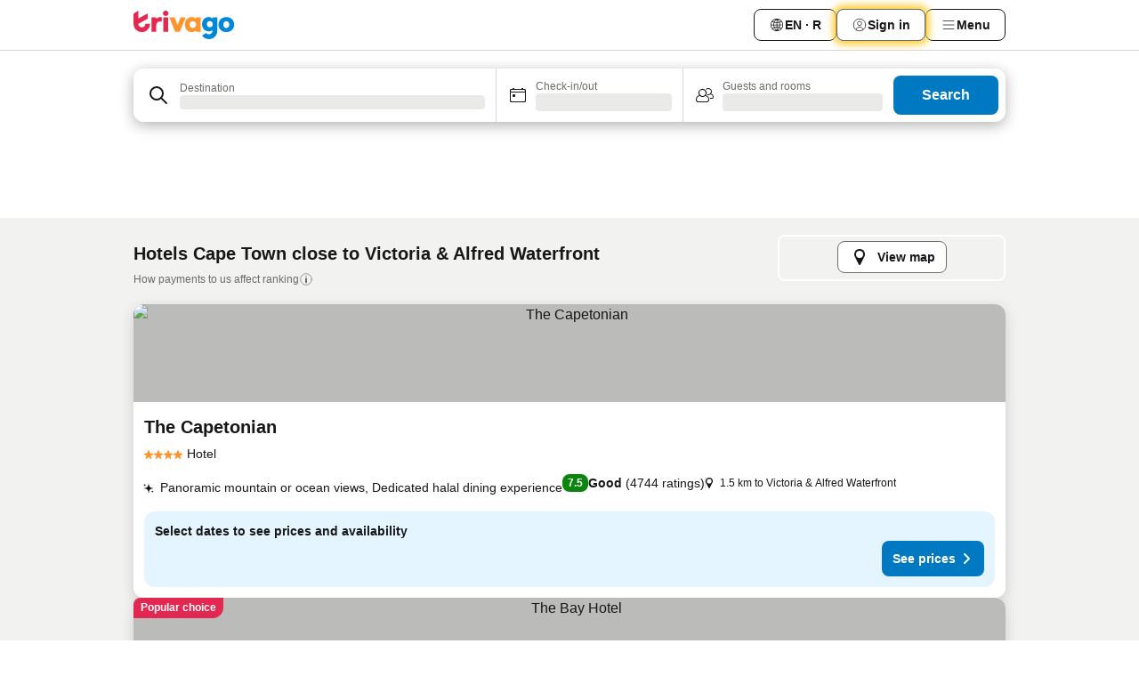

--- FILE ---
content_type: text/html; charset=utf-8
request_url: https://www.trivago.co.za/en-ZA/opr/hotels-near-victoria-alfred-waterfront?search=500-25921
body_size: 53832
content:
<!DOCTYPE html><html lang="en-ZA" dir="ltr"><head><meta charSet="utf-8"/><meta name="viewport" content="width=device-width, initial-scale=1, shrink-to-fit=no"/><meta name="referrer" content="no-referrer-when-downgrade"/><meta property="fb:page_id" content="137633439645541"/><meta name="google" content="notranslate"/><meta name="p:domain_verify" content="7dfe2330e1dae0a6aa7f9479e616b6f9"/><meta property="og:type" content="website"/><meta name="format-detection" content="telephone=no"/><title>Victoria &amp; Alfred Waterfront (Cape Town, South Africa) Hotels | Find and compare great deals on trivago</title><meta name="description" content="Hotels in Cape Town, South Africa near Victoria &amp; Alfred Waterfront. Visit trivago, compare over + booking sites and find your ideal hotel near Victoria &amp; Alfred Waterfront &amp;#9989; Save up to 50% Now &amp;#9989; Hotel? www.trivago.co.za!"/><meta property="og:site_name" content="trivago.co.za"/><meta property="og:title" content="Stays near Victoria &amp; Alfred Waterfront in Cape Town"/><meta property="og:description" content="Discover stays close to Victoria &amp; Alfred Waterfront, compare prices and find a great deal on trivago."/><meta property="og:image" content="https://imgcy.trivago.com/f_auto,q_auto/hardcodedimages/og-image.png"/><meta property="og:url" content="https://www.trivago.co.za/en-ZA/opr/hotels-near-victoria-alfred-waterfront?search=500-25921"/><link rel="canonical" href="https://www.trivago.co.za/en-ZA/opr/hotels-near-victoria-alfred-waterfront?search=500-25921"/><link rel="alternate" href="https://ar.trivago.com/ar-145/opr/المسافة-يقع-علي-بعد-الواجهة-البحرية-فيكتوريا-آند-ألفريد-من?search=500-25921" hrefLang="ar-145"/><link rel="alternate" href="https://www.trivago.ae/en-AE/opr/hotels-near-victoria-alfred-waterfront?search=500-25921" hrefLang="en-AE"/><link rel="alternate" href="https://www.trivago.ae/ar-AE/opr/المسافة-يقع-علي-بعد-الواجهة-البحرية-فيكتوريا-آند-ألفريد-من?search=500-25921" hrefLang="ar-AE"/><link rel="alternate" href="https://www.trivago.com.ar/es-AR/opr/hoteles-cerca-de-victoria-alfred-waterfront?search=500-25921" hrefLang="es-AR"/><link rel="alternate" href="https://www.trivago.at/de-AT/opr/hotels-in-der-nähe-von-victoria-alfred-waterfront?search=500-25921" hrefLang="de-AT"/><link rel="alternate" href="https://www.trivago.com.au/en-AU/opr/hotels-near-victoria-alfred-waterfront?search=500-25921" hrefLang="en-AU"/><link rel="alternate" href="https://www.trivago.be/nl-BE/opr/hotels-dichtbij-victoria-alfred-waterfront?search=500-25921" hrefLang="nl-BE"/><link rel="alternate" href="https://www.trivago.be/fr-BE/opr/hôtels-près-de-victoria-alfred-waterfront?search=500-25921" hrefLang="fr-BE"/><link rel="alternate" href="https://www.trivago.com.br/pt-BR/opr/hotéis-perto-de-victoria-alfred-waterfront?search=500-25921" hrefLang="pt-BR"/><link rel="alternate" href="https://www.trivago.ca/en-CA/opr/hotels-near-victoria-alfred-waterfront?search=500-25921" hrefLang="en-CA"/><link rel="alternate" href="https://www.trivago.ca/fr-CA/opr/hôtels-près-de-victoria-alfred-waterfront?search=500-25921" hrefLang="fr-CA"/><link rel="alternate" href="https://www.trivago.ch/de-CH/opr/hotels-in-der-nähe-von-victoria-alfred-waterfront?search=500-25921" hrefLang="de-CH"/><link rel="alternate" href="https://www.trivago.ch/fr-CH/opr/hôtels-près-de-victoria-alfred-waterfront?search=500-25921" hrefLang="fr-CH"/><link rel="alternate" href="https://www.trivago.cl/es-CL/opr/hoteles-cerca-de-victoria-alfred-waterfront?search=500-25921" hrefLang="es-CL"/><link rel="alternate" href="https://www.trivago.de/de/opr/hotels-in-der-nähe-von-victoria-alfred-waterfront?search=500-25921" hrefLang="de"/><link rel="alternate" href="https://www.trivago.dk/da/opr/hoteller-nær-victoria-alfred-waterfront?search=500-25921" hrefLang="da"/><link rel="alternate" href="https://www.trivago.es/es/opr/hoteles-cerca-de-victoria-alfred-waterfront?search=500-25921" hrefLang="es"/><link rel="alternate" href="https://www.trivago.fi/fi/opr/hotellit-lähellä-kohdetta-victoria-alfred-waterfront?search=500-25921" hrefLang="fi"/><link rel="alternate" href="https://www.trivago.fr/fr/opr/hôtels-près-de-victoria-alfred-waterfront?search=500-25921" hrefLang="fr"/><link rel="alternate" href="https://www.trivago.gr/el/opr/ξενοδοχεία-κοντά-victoria-alfred-waterfront?search=500-25921" hrefLang="el"/><link rel="alternate" href="https://www.trivago.hk/zh-Hant-HK/opr/victoria-alfred-waterfront-附近的飯店?search=500-25921" hrefLang="zh-Hant-HK"/><link rel="alternate" href="https://www.trivago.hk/en-HK/opr/hotels-near-victoria-alfred-waterfront?search=500-25921" hrefLang="en-HK"/><link rel="alternate" href="https://www.trivago.ie/en-IE/opr/hotels-near-victoria-alfred-waterfront?search=500-25921" hrefLang="en-IE"/><link rel="alternate" href="https://www.trivago.co.il/he/opr/מלונות-סמוך-ל-victoria-alfred-waterfront?search=500-25921" hrefLang="he"/><link rel="alternate" href="https://www.trivago.in/en-IN/opr/hotels-near-victoria-alfred-waterfront?search=500-25921" hrefLang="en-IN"/><link rel="alternate" href="https://www.trivago.it/it/opr/hotel-vicino-a-victoria-alfred-waterfront?search=500-25921" hrefLang="it"/><link rel="alternate" href="https://www.trivago.jp/ja/opr/victoria-alfred-waterfrontに近いホテル?search=500-25921" hrefLang="ja"/><link rel="alternate" href="https://www.trivago.com.mx/es-MX/opr/hoteles-cerca-de-victoria-alfred-waterfront?search=500-25921" hrefLang="es-MX"/><link rel="alternate" href="https://www.trivago.com.my/en-MY/opr/hotels-near-victoria-alfred-waterfront?search=500-25921" hrefLang="en-MY"/><link rel="alternate" href="https://www.trivago.com.my/ms/opr/hotels-berdekatan-victoria-alfred-waterfront?search=500-25921" hrefLang="ms"/><link rel="alternate" href="https://www.trivago.nl/nl/opr/hotels-dichtbij-victoria-alfred-waterfront?search=500-25921" hrefLang="nl"/><link rel="alternate" href="https://www.trivago.no/nb/opr/hotell-nær-victoria-alfred-waterfront?search=500-25921" hrefLang="nb"/><link rel="alternate" href="https://www.trivago.co.nz/en-NZ/opr/hotels-near-victoria-alfred-waterfront?search=500-25921" hrefLang="en-NZ"/><link rel="alternate" href="https://www.trivago.pl/pl/opr/hotele-w-pobliżu-victoria-alfred-waterfront?search=500-25921" hrefLang="pl"/><link rel="alternate" href="https://www.trivago.pt/pt/opr/hotéis-perto-de-victoria-alfred-waterfront?search=500-25921" hrefLang="pt"/><link rel="alternate" href="https://www.trivago.ro/ro/opr/hoteluri-în-apropiere-de-victoria-alfred-waterfront?search=500-25921" hrefLang="ro"/><link rel="alternate" href="https://www.trivago.se/sv/opr/hotell-nära-victoria-alfred-waterfront?search=500-25921" hrefLang="sv"/><link rel="alternate" href="https://www.trivago.co.th/th/opr/โรงแรมใกล-victoria-alfred-waterfront?search=500-25921" hrefLang="th"/><link rel="alternate" href="https://www.trivago.co.th/en-TH/opr/hotels-near-victoria-alfred-waterfront?search=500-25921" hrefLang="en-TH"/><link rel="alternate" href="https://www.trivago.com.tr/tr/opr/victoria-alfred-waterfront-yakınlarında-oteller?search=500-25921" hrefLang="tr"/><link rel="alternate" href="https://www.trivago.co.uk/en-GB/opr/hotels-near-victoria-alfred-waterfront?search=500-25921" hrefLang="en-GB"/><link rel="alternate" href="https://www.trivago.com/en-US/opr/hotels-near-victoria-alfred-waterfront?search=500-25921" hrefLang="en-US"/><link rel="alternate" href="https://www.trivago.com/es-US/opr/hoteles-cerca-de-victoria-alfred-waterfront?search=500-25921" hrefLang="es-US"/><link rel="alternate" href="https://ar.trivago.com/en-145/opr/hotels-near-victoria-alfred-waterfront?search=500-25921" hrefLang="en-QA"/><link rel="alternate" href="https://ar.trivago.com/en-145/opr/hotels-near-victoria-alfred-waterfront?search=500-25921" hrefLang="en-SA"/><link rel="alternate" href="https://ar.trivago.com/en-145/opr/hotels-near-victoria-alfred-waterfront?search=500-25921" hrefLang="en-EG"/><link rel="alternate" href="https://ar.trivago.com/en-145/opr/hotels-near-victoria-alfred-waterfront?search=500-25921" hrefLang="en-LB"/><link rel="preload" as="image" href="https://imgcy.trivago.com/c_fill,d_dummy.jpeg,e_sharpen:60,f_auto,h_267,q_40,w_400/partner-images/80/28/52c3b647d1324948d05b07f8454e54fbf2ffe15555975cd7cb2f5881c34f.jpeg" fetchpriority="high"/><link rel="preload" as="image" href="https://imgcy.trivago.com/c_fill,d_dummy.jpeg,e_sharpen:60,f_auto,h_534,q_40,w_800/partner-images/80/28/52c3b647d1324948d05b07f8454e54fbf2ffe15555975cd7cb2f5881c34f.jpeg" fetchpriority="high"/><meta name="next-head-count" content="65"/><script>performance.mark("time-to-parse");</script><script>window.__TRV_ENVIRONMENT_VARIABLES__ = {"GTM_CONTAINER_ID":"GTM-T5HDVXN","GOOGLE_MAPS_API_KEY":"AIzaSyBoNi-Mn3_vNvmIJdXS81UGzcWlyyH0hoM","GOOGLE_MAPS_API_KEY_WITH_REGION_LOOKUP":"AIzaSyBf14Z1j1yg0xEZKUO4FViT5FHQB9nCV7w","GOOGLE_ONE_TAP_CLIENT_ID":"363634697571-lj09qn82grlkcma3sud1c11bo7srajd3.apps.googleusercontent.com","ENVIRONMENT":"prod","JLOO_AUTH_URI":"https://auth.trivago.com/server","JLOO_AUTH_CLIENT_ID":"c6f60de3f8ee607bb58ba426b47051608ea35f740c38c87ecfce2329c120ee3f","ZENDESK_ENDPOINT":"https://trivago.zendesk.com/api/v2","GIT_REV":"eacfeb98","GROUP":"2","IS_DEV_TOOLS_ENABLED":"false"}</script><link rel="icon" href="/favicon_08112023.ico"/><link rel="apple-touch-icon" href="/_static/images/apple-touch-icon_08112023.png"/><link rel="preload" href="/_next/static/css/69f597797d3b07cc.css" as="style"/><link rel="stylesheet" href="/_next/static/css/69f597797d3b07cc.css" data-n-g=""/><link rel="preload" href="/_next/static/css/734bf65489cec8cb.css" as="style"/><link rel="stylesheet" href="/_next/static/css/734bf65489cec8cb.css" data-n-p=""/><link rel="preload" href="/_next/static/css/aaef034b396b01b3.css" as="style"/><link rel="stylesheet" href="/_next/static/css/aaef034b396b01b3.css"/><link rel="preload" href="/_next/static/css/51032d3d56f8850d.css" as="style"/><link rel="stylesheet" href="/_next/static/css/51032d3d56f8850d.css"/><link rel="preload" href="/_next/static/css/995613c912bc64be.css" as="style"/><link rel="stylesheet" href="/_next/static/css/995613c912bc64be.css"/><link rel="preload" href="/_next/static/css/a3477d6ae1df8e37.css" as="style"/><link rel="stylesheet" href="/_next/static/css/a3477d6ae1df8e37.css"/><link rel="preload" href="/_next/static/css/77e825097c26452c.css" as="style"/><link rel="stylesheet" href="/_next/static/css/77e825097c26452c.css"/><link rel="preload" href="/_next/static/css/207cdbecaf70d083.css" as="style"/><link rel="stylesheet" href="/_next/static/css/207cdbecaf70d083.css"/><link rel="preload" href="/_next/static/css/bea9fe1af3aec208.css" as="style"/><link rel="stylesheet" href="/_next/static/css/bea9fe1af3aec208.css"/><link rel="preload" href="/_next/static/css/6ff3956f6f7128d9.css" as="style"/><link rel="stylesheet" href="/_next/static/css/6ff3956f6f7128d9.css"/><link rel="preload" href="/_next/static/css/c2216961fef12bf3.css" as="style"/><link rel="stylesheet" href="/_next/static/css/c2216961fef12bf3.css"/><link rel="preload" href="/_next/static/css/fbff3d9de8e20be8.css" as="style"/><link rel="stylesheet" href="/_next/static/css/fbff3d9de8e20be8.css"/><link rel="preload" href="/_next/static/css/2da15d3fc11e0d55.css" as="style"/><link rel="stylesheet" href="/_next/static/css/2da15d3fc11e0d55.css"/><link rel="preload" href="/_next/static/css/a26b3541052fbff1.css" as="style"/><link rel="stylesheet" href="/_next/static/css/a26b3541052fbff1.css"/><link rel="preload" href="/_next/static/css/4e436a69a0323be4.css" as="style"/><link rel="stylesheet" href="/_next/static/css/4e436a69a0323be4.css"/><link rel="preload" href="/_next/static/css/cd90df19f1d7e348.css" as="style"/><link rel="stylesheet" href="/_next/static/css/cd90df19f1d7e348.css"/><link rel="preload" href="/_next/static/css/a5ceae33ceec70ad.css" as="style"/><link rel="stylesheet" href="/_next/static/css/a5ceae33ceec70ad.css"/><link rel="preload" href="/_next/static/css/f2e924b2fd3db9d8.css" as="style"/><link rel="stylesheet" href="/_next/static/css/f2e924b2fd3db9d8.css"/><link rel="preload" href="/_next/static/css/85f8154bc366fe88.css" as="style"/><link rel="stylesheet" href="/_next/static/css/85f8154bc366fe88.css"/><link rel="preload" href="/_next/static/css/a97775d0f18c91ef.css" as="style"/><link rel="stylesheet" href="/_next/static/css/a97775d0f18c91ef.css"/><link rel="preload" href="/_next/static/css/1ebf5aa39260f274.css" as="style"/><link rel="stylesheet" href="/_next/static/css/1ebf5aa39260f274.css"/><link rel="preload" href="/_next/static/css/c8b0f03e0262ccf2.css" as="style"/><link rel="stylesheet" href="/_next/static/css/c8b0f03e0262ccf2.css"/><link rel="preload" href="/_next/static/css/227f98cc2523a9f2.css" as="style"/><link rel="stylesheet" href="/_next/static/css/227f98cc2523a9f2.css"/><link rel="preload" href="/_next/static/css/2694eb7af1cd20e1.css" as="style"/><link rel="stylesheet" href="/_next/static/css/2694eb7af1cd20e1.css"/><link rel="preload" href="/_next/static/css/115a453a8986483e.css" as="style"/><link rel="stylesheet" href="/_next/static/css/115a453a8986483e.css"/><link rel="preload" href="/_next/static/css/74b87d0a6af30681.css" as="style"/><link rel="stylesheet" href="/_next/static/css/74b87d0a6af30681.css"/><link rel="preload" href="/_next/static/css/317fde8b571e31aa.css" as="style"/><link rel="stylesheet" href="/_next/static/css/317fde8b571e31aa.css"/><link rel="preload" href="/_next/static/css/30dac6872d4f1e80.css" as="style"/><link rel="stylesheet" href="/_next/static/css/30dac6872d4f1e80.css"/><link rel="preload" href="/_next/static/css/4a3aad6c20ff9532.css" as="style"/><link rel="stylesheet" href="/_next/static/css/4a3aad6c20ff9532.css"/><link rel="preload" href="/_next/static/css/c10adf11d5b87caf.css" as="style"/><link rel="stylesheet" href="/_next/static/css/c10adf11d5b87caf.css"/><link rel="preload" href="/_next/static/css/e772ac3cdebb128d.css" as="style"/><link rel="stylesheet" href="/_next/static/css/e772ac3cdebb128d.css"/><link rel="preload" href="/_next/static/css/509db4f8c9bf6c3a.css" as="style"/><link rel="stylesheet" href="/_next/static/css/509db4f8c9bf6c3a.css"/><link rel="preload" href="/_next/static/css/c5427033fc438e23.css" as="style"/><link rel="stylesheet" href="/_next/static/css/c5427033fc438e23.css"/><link rel="preload" href="/_next/static/css/9f5c803b3a9d637f.css" as="style"/><link rel="stylesheet" href="/_next/static/css/9f5c803b3a9d637f.css"/><link rel="preload" href="/_next/static/css/3fd9943e8724fe14.css" as="style"/><link rel="stylesheet" href="/_next/static/css/3fd9943e8724fe14.css"/><link rel="preload" href="/_next/static/css/5ea8f2faf348be95.css" as="style"/><link rel="stylesheet" href="/_next/static/css/5ea8f2faf348be95.css"/><link rel="preload" href="/_next/static/css/f76e91854f47b135.css" as="style"/><link rel="stylesheet" href="/_next/static/css/f76e91854f47b135.css"/><link rel="preload" href="/_next/static/css/b68225fcb4e2ddc1.css" as="style"/><link rel="stylesheet" href="/_next/static/css/b68225fcb4e2ddc1.css"/><link rel="preload" href="/_next/static/css/a470619ee86b6b70.css" as="style"/><link rel="stylesheet" href="/_next/static/css/a470619ee86b6b70.css"/><link rel="preload" href="/_next/static/css/3617e5ff17be735f.css" as="style"/><link rel="stylesheet" href="/_next/static/css/3617e5ff17be735f.css"/><link rel="preload" href="/_next/static/css/22a43875cf679091.css" as="style"/><link rel="stylesheet" href="/_next/static/css/22a43875cf679091.css"/><link rel="preload" href="/_next/static/css/81895cae8fc11e3a.css" as="style"/><link rel="stylesheet" href="/_next/static/css/81895cae8fc11e3a.css"/><link rel="preload" href="/_next/static/css/13e8cf3c94ab0baa.css" as="style"/><link rel="stylesheet" href="/_next/static/css/13e8cf3c94ab0baa.css"/><link rel="preload" href="/_next/static/css/67a4130e4198846b.css" as="style"/><link rel="stylesheet" href="/_next/static/css/67a4130e4198846b.css"/><link rel="preload" href="/_next/static/css/314a1a08b4a24fa6.css" as="style"/><link rel="stylesheet" href="/_next/static/css/314a1a08b4a24fa6.css"/><link rel="preload" href="/_next/static/css/ea603b2a05e39ba8.css" as="style"/><link rel="stylesheet" href="/_next/static/css/ea603b2a05e39ba8.css"/><link rel="preload" href="/_next/static/css/f421dcbd47a850f1.css" as="style"/><link rel="stylesheet" href="/_next/static/css/f421dcbd47a850f1.css"/><link rel="preload" href="/_next/static/css/2517307d1ca4a3d5.css" as="style"/><link rel="stylesheet" href="/_next/static/css/2517307d1ca4a3d5.css"/><noscript data-n-css=""></noscript><script defer="" nomodule="" src="/_next/static/chunks/polyfills-42372ed130431b0a.js"></script><script src="/_static/translations/en-ZA/e77cea6ca5134952d56991561f06e3ecddd9deeb7671a704ab5b5b873a210bf0.js" defer="" data-nscript="beforeInteractive"></script><script defer="" src="/_next/static/chunks/3969-c0fade72a7926f22.js"></script><script defer="" src="/_next/static/chunks/9127.2eafa296f853e7fb.js"></script><script defer="" src="/_next/static/chunks/1366-b055d2d418334008.js"></script><script defer="" src="/_next/static/chunks/5262-0c2b3f5a0195c1a4.js"></script><script defer="" src="/_next/static/chunks/1555-b69b26aba3e5653c.js"></script><script defer="" src="/_next/static/chunks/1788-e2b6a37b387b921e.js"></script><script defer="" src="/_next/static/chunks/8449-d66eccbf367c5c98.js"></script><script defer="" src="/_next/static/chunks/3420-7f3382e33076798b.js"></script><script defer="" src="/_next/static/chunks/2855-c14c86c744705ab9.js"></script><script defer="" src="/_next/static/chunks/1066-6cbe0021ee8f44e0.js"></script><script defer="" src="/_next/static/chunks/1381-142a8dd3c336146e.js"></script><script defer="" src="/_next/static/chunks/784-518c5ee1d0415ce7.js"></script><script defer="" src="/_next/static/chunks/5394-3a10291537fd2d0e.js"></script><script defer="" src="/_next/static/chunks/6565-b2d91bb5164cf93e.js"></script><script defer="" src="/_next/static/chunks/92-e41826511ed30c7e.js"></script><script defer="" src="/_next/static/chunks/9890-35ec6e84b1884523.js"></script><script defer="" src="/_next/static/chunks/2729-40064d3b0da9a5b5.js"></script><script defer="" src="/_next/static/chunks/8331-f784001f661cfc39.js"></script><script defer="" src="/_next/static/chunks/692-f2a1af8944753155.js"></script><script defer="" src="/_next/static/chunks/1987-9ac248e93efddd83.js"></script><script defer="" src="/_next/static/chunks/6120.faa1c442dd05de4e.js"></script><script defer="" src="/_next/static/chunks/8029.20014c4613a2fdbd.js"></script><script defer="" src="/_next/static/chunks/8372.4d03bcecf29884c6.js"></script><script defer="" src="/_next/static/chunks/9266.64137abb81289977.js"></script><script defer="" src="/_next/static/chunks/3121.51bb81bd3ddaf3c5.js"></script><script defer="" src="/_next/static/chunks/6062.9846dee5f715ebc4.js"></script><script src="/_next/static/chunks/webpack-506f992fc8a7f0eb.js" defer=""></script><script src="/_next/static/chunks/framework-612af672efac353c.js" defer=""></script><script src="/_next/static/chunks/main-b58223f42dea4b34.js" defer=""></script><script src="/_next/static/chunks/pages/_app-44571db04e595177.js" defer=""></script><script src="/_next/static/chunks/9476-defb8035f63fd593.js" defer=""></script><script src="/_next/static/chunks/555-9376cef589600f5d.js" defer=""></script><script src="/_next/static/chunks/2279-869afe55692a4dd5.js" defer=""></script><script src="/_next/static/chunks/2543-7dfdd9bdb582a168.js" defer=""></script><script src="/_next/static/chunks/2005-67b3a9ea0fbbfc0e.js" defer=""></script><script src="/_next/static/chunks/669-21e03eda738d6aa3.js" defer=""></script><script src="/_next/static/chunks/6268-81b1c08dc302e4a6.js" defer=""></script><script src="/_next/static/chunks/7880-5f54310ab55ac899.js" defer=""></script><script src="/_next/static/chunks/605-3e8adef7d85e608d.js" defer=""></script><script src="/_next/static/chunks/pages/%5BlanguageCode%5D/opr/%5Bslug%5D-590c99e3b9b97846.js" defer=""></script><script src="/_next/static/U6XFeQuuetTSAP6lQx3co/_buildManifest.js" defer=""></script><script src="/_next/static/U6XFeQuuetTSAP6lQx3co/_ssgManifest.js" defer=""></script></head><body><noscript data-testid="gtm-noscript"><iframe data-testid="gtm-iframe" src="https://gtm.trivago.co.za/ns.html?id=GTM-T5HDVXN" height="0" width="0" style="display:none;visibility:hidden"></iframe></noscript><div id="__next"><div class="_34EENR"><button type="button" aria-hidden="true"></button></div><div><div data-testid="page-header-wrapper"><div class="FfmyqR e4D1FP jngrXy"><header class="R_Xe__" itemType="https://schema.org/WPHeader" itemscope=""><div class=""><a data-testid="generic-header-link" data-interaction="header-logo" title="trivago logo" aria-label="trivago logo" class="" href="/"><svg xmlns="http://www.w3.org/2000/svg" width="114" height="32" viewBox="0 0 114 32" data-testid="header-hero-logo" class=""><g clip-path="url(#Logo_default_svg_a)"><path fill="#E32851" d="M38.637 7.434h-4.913a.255.255 0 0 0-.255.255v15.907c0 .14.114.255.255.255h4.913c.14 0 .255-.114.255-.255V7.689a.255.255 0 0 0-.255-.255"></path><path fill="#FF932C" d="M52.833 7.6 49.6 16.21a.057.057 0 0 1-.107 0L46.231 7.6a.255.255 0 0 0-.239-.165h-5.37a.255.255 0 0 0-.237.351l6.46 15.907c.039.096.133.16.236.16h4.724a.255.255 0 0 0 .237-.16L58.53 7.786a.255.255 0 0 0-.237-.352h-5.222a.255.255 0 0 0-.239.166Z"></path><path fill="#0088D9" d="M104.344 7.185c-5.126 0-8.86 3.615-8.86 8.476 0 4.86 3.734 8.475 8.86 8.475 5.068 0 8.861-3.645 8.861-8.475 0-4.86-3.764-8.476-8.861-8.476m0 12.328c-2.015 0-3.348-1.541-3.348-3.853 0-2.31 1.333-3.852 3.348-3.852 1.986 0 3.349 1.54 3.349 3.853 0 2.281-1.363 3.852-3.349 3.852"></path><path fill="#E32851" d="M31.673 7.355a3 3 0 0 0-.514-.121c-.314-.05-3.647-.424-5.501 2.063-.033.044-.103.02-.103-.034V7.689a.255.255 0 0 0-.255-.255h-4.913a.255.255 0 0 0-.255.255v15.907c0 .14.114.255.255.255H25.3a.255.255 0 0 0 .255-.255V17.69c0-4.416 2.044-5.514 4.06-5.514.237 0 .926-.001 1.9.268a.255.255 0 0 0 .322-.245V7.594a.25.25 0 0 0-.164-.239M36.18 0c-1.713 0-3.102 1.339-3.102 2.99s1.39 2.99 3.103 2.99 3.102-1.339 3.102-2.99S37.893 0 36.181 0Z"></path><path fill="#FF932C" d="M75.341 7.434H70.43a.255.255 0 0 0-.255.255v1.565c0 .06-.083.08-.109.024-1.774-3.717-12.282-2.994-12.282 6.364 0 8.748 8.978 10.306 12.29 6.645.036-.04.1-.015.1.038v1.27c0 .142.115.256.256.256h4.912a.255.255 0 0 0 .256-.255V7.689a.255.255 0 0 0-.255-.255ZM66.77 19.495c-2.164 0-3.672-1.508-3.672-3.836s1.508-3.869 3.672-3.869c2.197 0 3.672 1.574 3.672 3.87 0 2.294-1.475 3.835-3.672 3.835"></path><path fill="#0088D9" d="M93.893 7.434h-4.912a.255.255 0 0 0-.255.255v1.564c0 .062-.083.08-.11.025-1.78-3.764-11.567-2.82-11.567 5.89 0 8.54 8.92 9.243 11.58 6.759a.057.057 0 0 1 .096.042v.769c-.068 3.629-4.614 5.2-6.924 2.443a.255.255 0 0 0-.334-.05l-4.14 2.677a.257.257 0 0 0-.066.368c5.283 7.219 16.802 3.548 16.887-5.422V7.69a.255.255 0 0 0-.255-.255Zm-8.101 11.201c-1.956 0-3.32-1.363-3.32-3.466s1.364-3.497 3.32-3.497c1.985 0 3.318 1.422 3.318 3.497 0 2.074-1.333 3.466-3.318 3.466"></path><path fill="#E32851" d="M18.424 14.867h-4.92a.26.26 0 0 0-.254.237 3.92 3.92 0 0 1-3.907 3.61c-2.472 0-3.472-2.1-3.472-2.1a3.9 3.9 0 0 1-.448-1.749c0-.02.011-.04.03-.05l1.407-.777 8.894-4.919a.43.43 0 0 0 .22-.372V3.46a.255.255 0 0 0-.38-.224L5.509 8.814a.057.057 0 0 1-.086-.05V.452a.255.255 0 0 0-.394-.214L.194 3.368A.43.43 0 0 0 0 3.727v11.14a9.343 9.343 0 0 0 18.68.268.257.257 0 0 0-.256-.268"></path></g><defs><clipPath id="Logo_default_svg_a"><path fill="#fff" d="M0 0h113.205v32H0z"></path></clipPath></defs></svg></a></div><div class="ytROMi"><div class="KvnKTm"><nav class="gPXXtI _2QGXIJ"><ul class="M4XoLB _OQpaV"><li itemscope="" itemType="https://schema.org/SiteNavigationElement" class="E5DKqf NEhNgU"><div class="vTDE1M"><a class="ehv1KY tjDLq2 e4r_YY" role="link" data-testid="header-favorites" href="/en-ZA/profile/favorites/"><span position="start" class="bam52s TAqKnY" style="--_rotate:0deg;--_size:18px" data-testid="icon"><svg xmlns="http://www.w3.org/2000/svg" width="24" height="24" viewBox="0 0 24 24" role="img" aria-hidden="true" class="ycG2ve"><path fill="currentColor" d="M20.42 4.82A5.23 5.23 0 0 0 16.5 3 5.37 5.37 0 0 0 12 5.58 5.37 5.37 0 0 0 7.5 3a5.23 5.23 0 0 0-3.92 1.82A6.35 6.35 0 0 0 2 9.07s0 0 0 .06v.22c0 5.42 7.25 10.18 9.47 11.51a1 1 0 0 0 1 0C14.74 19.53 22 14.77 22 9.35v-.28a6.35 6.35 0 0 0-1.58-4.25M21 9.18v.17c0 4.94-7.07 9.5-9 10.65-1.92-1.15-9-5.71-9-10.65v-.17a.4.4 0 0 0 0-.11A4.81 4.81 0 0 1 7.5 4a4.39 4.39 0 0 1 3.66 2.12L12 7.44l.84-1.32A4.39 4.39 0 0 1 16.5 4 4.81 4.81 0 0 1 21 9.07a.4.4 0 0 0 0 .11"></path></svg></span><span>Favorites</span></a></div></li><li itemscope="" itemType="https://schema.org/SiteNavigationElement" class="E5DKqf vpJVof"><button type="button" data-testid="header-localization-menu" class="ehv1KY tjDLq2 e4r_YY" data-interaction="language-selector"><span position="start" class="bam52s TAqKnY" style="--_rotate:0deg;--_size:18px" data-testid="icon"><svg xmlns="http://www.w3.org/2000/svg" width="24" height="24" viewBox="0 0 24 24" role="img" aria-hidden="true" class="ycG2ve"><path fill="none" d="M0 0h24v24H0z"></path><path fill="currentColor" d="M12 21.5V21zc-5.238 0-9.5-4.262-9.5-9.5H3h-.5c0-5.238 4.262-9.5 9.5-9.5V3v-.5c5.238 0 9.5 4.262 9.5 9.5H21h.5c0 5.238-4.262 9.5-9.5 9.5m-6.389-3.898a8.5 8.5 0 0 0 5.09 2.798 15.3 15.3 0 0 1-2.592-3.943 12.2 12.2 0 0 0-2.498 1.145m10.25-1.078A15.4 15.4 0 0 1 13.3 20.4a8.5 8.5 0 0 0 5.061-2.77 15 15 0 0 0-2.5-1.107zm-3.361-.655v3.926a14.3 14.3 0 0 0 2.394-3.557 12.4 12.4 0 0 0-2.394-.369m-3.421.312a14.3 14.3 0 0 0 2.421 3.614v-3.938c-.876.026-1.687.148-2.421.324m7.165-.586c.884.303 1.8.71 2.743 1.241a8.45 8.45 0 0 0 1.498-4.336h-3.542a11.8 11.8 0 0 1-.699 3.095M3.514 12.5a8.45 8.45 0 0 0 1.48 4.308c.645-.4 1.576-.89 2.738-1.28a11.7 11.7 0 0 1-.676-3.028H3.515zm8.986 2.362c.88.044 1.813.181 2.788.442a10.8 10.8 0 0 0 .652-2.804H12.5zM8.06 12.5c.086.952.31 1.873.63 2.745a13 13 0 0 1 2.81-.393V12.5zm8.918-1h3.507a8.44 8.44 0 0 0-1.484-4.315 14 14 0 0 1-2.55 1.207q.506 1.506.527 3.106zm-4.478 0h3.478a9.1 9.1 0 0 0-.485-2.81c-.9.245-1.904.416-2.993.449zm-4.479 0H11.5V9.13a13.3 13.3 0 0 1-2.977-.487 9.1 9.1 0 0 0-.502 2.857m-4.506 0H7.02v-.003q.022-1.627.547-3.158a16.5 16.5 0 0 1-2.555-1.175A8.44 8.44 0 0 0 3.515 11.5M12.5 4.14v4.025c.946-.03 1.825-.173 2.63-.387q-.872-1.907-2.63-3.638M8.897 7.72c.909.25 1.778.387 2.603.432V4.14Q9.771 5.844 8.897 7.72m4.49-4.107c1.204 1.221 2.107 2.512 2.708 3.865a13 13 0 0 0 2.288-1.085 8.5 8.5 0 0 0-4.995-2.78zM5.64 6.368c.787.436 1.553.78 2.295 1.046q.901-1.997 2.678-3.8A8.5 8.5 0 0 0 5.64 6.367z"></path></svg></span><span>EN · R</span></button></li><li itemscope="" itemType="https://schema.org/SiteNavigationElement" class="E5DKqf"><div class="j4pLyK"><button type="button" data-testid="header-login" class="ehv1KY tjDLq2 e4r_YY" data-interaction="login-button"><span position="start" class="bam52s TAqKnY" style="--_rotate:0deg;--_size:18px" data-testid="icon"><svg xmlns="http://www.w3.org/2000/svg" width="24" height="24" fill="none" viewBox="0 0 24 24" role="img" aria-hidden="true" class="ycG2ve"><path fill="transparent" d="M0 0h24v24H0z"></path><path fill="transparent" stroke="currentColor" stroke-linecap="round" stroke-linejoin="round" d="M17.129 19.038a5.36 5.36 0 0 0-1.895-2.87A5.27 5.27 0 0 0 12 15.058c-1.17 0-2.307.39-3.234 1.11a5.36 5.36 0 0 0-1.895 2.87"></path><path fill="transparent" stroke="currentColor" stroke-linecap="round" stroke-linejoin="round" d="M21 12C21 0 3 0 3 12s18 12 18 0"></path><path fill="transparent" stroke="currentColor" stroke-linecap="round" stroke-linejoin="round" d="M11.998 12.811c1.939 0 3.03-1.1 3.03-3.058s-1.091-3.059-3.03-3.059S8.97 7.796 8.97 9.754s1.09 3.057 3.028 3.057"></path></svg></span><span>Sign in</span></button></div></li><li itemscope="" itemType="https://schema.org/SiteNavigationElement" class="E5DKqf NEhNgU"><button type="button" data-testid="header-profile-menu-mobile" class="ehv1KY tjDLq2 e4r_YY" data-interaction="header-menu"><span position="start" class="bam52s TAqKnY" style="--_rotate:0deg;--_size:18px" data-testid="icon"><svg xmlns="http://www.w3.org/2000/svg" width="24" height="24" viewBox="0 0 24 24" role="img" aria-hidden="true" class="ycG2ve"><g fill="none" stroke="currentColor" stroke-linecap="round" stroke-miterlimit="10" stroke-width="2"><path d="M4 6h16M4 12h16M4 18h16" vector-effect="non-scaling-stroke"></path></g></svg></span><span>Menu</span></button></li><li itemscope="" itemType="https://schema.org/SiteNavigationElement" class="E5DKqf vpJVof"><div data-testid="desktop-dropdown-menu" data-interaction="header-menu" class="_4DcEqf"><button type="button" data-testid="header-profile-menu-desktop" class="ehv1KY tjDLq2 e4r_YY"><span position="start" class="bam52s TAqKnY" style="--_rotate:0deg;--_size:18px" data-testid="icon"><svg xmlns="http://www.w3.org/2000/svg" width="24" height="24" fill="none" viewBox="0 0 24 24" role="img" aria-hidden="true" class="ycG2ve"><path stroke="currentColor" stroke-linecap="round" d="M4 6h16M4 12h16M4 18h16"></path></svg></span><span>Menu</span></button></div></li></ul></nav></div></div></header></div></div><div class="_3ZpH1d"></div></div><div class="_SOhff gHtTGI"><div class=""><div class="meT0Q5 Bog6Yy"><div class="vzC9TR FrYDhH XzpZLp" data-testid="search-form"><div class="_3axGO1 y1Efiu"><div class="X2yYk_"><div data-testid="auto-complete-combobox" role="combobox" aria-expanded="false" aria-controls="suggestion-list" class="If79lQ yXXD2G"><form action="" class="IxKJtG"><div role="button" class="HxkFDQ aaN4L7" tabindex="0" data-testid="auto-complete-wrapper"><div class="Z8wU9_"><span class="bam52s G_oBf2 m8EtRm" style="--_rotate:0deg;--_size:24px" data-testid="icon"><svg xmlns="http://www.w3.org/2000/svg" width="24" height="24" viewBox="0 0 24 24" role="img" aria-hidden="true" class="ycG2ve"><g fill="none" stroke="currentColor" stroke-linecap="round" stroke-miterlimit="10" stroke-width="2"><path d="M10 3a7 7 0 1 0 7 7 7 7 0 0 0-7-7ZM21 21l-6-6" vector-effect="non-scaling-stroke"></path></g></svg></span></div><span class="dmsstT SwVR4I"><label for="input-auto-complete" class="EuINlU SwVR4I">Destination</label><div class="_7XPUe4 fWwD7f"></div></span></div></form></div></div><fieldset class="MGDNki k_YRbF"><button type="button" data-testid="search-form-calendar" class="raKH_0 SwVR4I Kv9RV2"><span class="lSFHMh"><span class="bam52s _61wiWy" style="--_rotate:0deg;--_size:24px" data-testid="icon"><svg xmlns="http://www.w3.org/2000/svg" width="24" height="24" viewBox="0 0 24 24" role="img" aria-hidden="true" class="ycG2ve"><g fill="currentColor"><path d="M19 5h-1a1 1 0 0 0-2 0H8a1 1 0 0 0-2 0H5a2 2 0 0 0-2 2v11a2 2 0 0 0 2 2h14a2 2 0 0 0 2-2V7a2 2 0 0 0-2-2m1 13a1 1 0 0 1-1 1H5a1 1 0 0 1-1-1V9h16Zm0-10H4V7a1 1 0 0 1 1-1h14a1 1 0 0 1 1 1Z"></path><circle cx="7.5" cy="12.5" r="1.5"></circle><path d="M19 5h-1a1 1 0 0 0-2 0H8a1 1 0 0 0-2 0H5a2 2 0 0 0-2 2v11a2 2 0 0 0 2 2h14a2 2 0 0 0 2-2V7a2 2 0 0 0-2-2m1 13a1 1 0 0 1-1 1H5a1 1 0 0 1-1-1V9h16Zm0-10H4V7a1 1 0 0 1 1-1h14a1 1 0 0 1 1 1Z"></path><circle cx="7.5" cy="12.5" r="1.5"></circle></g></svg></span><span class="BcDnim irqByq WnmS4G SwVR4I"><span class="Lq2bmx blPGoL SwVR4I" data-testid="search-form-calendar-label">Check-in/out</span><span class="dJVPMU SwVR4I" data-testid="search-form-calendar-value"><div aria-busy="true" aria-live="polite"><span class="fr8bt7 TemCix" role="status">Loading</span><div class="_7XPUe4 OML2Lz"></div></div></span></span></span></button></fieldset><div class="QpwdOT"><span class="vs9lGU"></span><button type="button" data-testid="search-form-guest-selector" class="raKH_0 SwVR4I Kv9RV2"><span class="lSFHMh"><span class="bam52s _61wiWy" style="--_rotate:0deg;--_size:24px" data-testid="icon"><svg xmlns="http://www.w3.org/2000/svg" width="24" height="24" viewBox="0 0 24 24" role="img" aria-hidden="true" class="ycG2ve"><g fill="currentColor"><path d="M13.13 12.14a4.5 4.5 0 1 0-7.26 0A5 5 0 0 0 2 17a3 3 0 0 0 3 3h9a3 3 0 0 0 3-3 5 5 0 0 0-3.87-4.86M9.5 6a3.49 3.49 0 0 1 2.44 6A3.5 3.5 0 0 1 6 9.5 3.5 3.5 0 0 1 9.5 6M14 19H5a2 2 0 0 1-2-2 4 4 0 0 1 3.74-4 4.41 4.41 0 0 0 5.52 0A4 4 0 0 1 16 17a2 2 0 0 1-2 2"></path><path d="M19.31 10.24A3.93 3.93 0 0 0 20 8a4 4 0 0 0-6.94-2.69 6 6 0 0 1 .7.71A3 3 0 1 1 16 11a2.9 2.9 0 0 1-1.15-.23s0 .07 0 .11a4.5 4.5 0 0 1-.28.83A4 4 0 0 0 16 12a3.94 3.94 0 0 0 2.55-.94A3 3 0 0 1 21 14a1 1 0 0 1-1 1h-2.35a7 7 0 0 1 .26 1H20a2 2 0 0 0 2-2 4 4 0 0 0-2.69-3.76"></path></g></svg></span><span class="BcDnim irqByq WnmS4G SwVR4I"><span class="Lq2bmx blPGoL SwVR4I" data-testid="search-form-guest-selector-label">Guests and rooms</span><span class="dJVPMU SwVR4I" data-testid="search-form-guest-selector-value"><div aria-busy="true" aria-live="polite"><span class="fr8bt7 TemCix" role="status">Loading</span><div class="_7XPUe4 OML2Lz"></div></div></span></span></span></button></div></div><button type="button" data-testid="search-button-with-loader" class="_3tjlp_"><span class="x_o6V4"><span class="c_Rwvc">Search</span></span></button></div></div></div><div><div class="FfmyqR e4D1FP jngrXy"><div><div class="_1pK_46"></div></div></div></div></div><main class="ecMnwC"><section class="ogmCTE"><div class="FfmyqR e4D1FP jngrXy"><div class="JJ0C4t"><div class="HbBE7Z"><h1 class="tODn3R _5NF9ws ttuBBL">Hotels Cape Town close to Victoria &amp; Alfred Waterfront</h1><a rel="noopener noreferrer" target="_blank" class="EH_l13 DGi8NR" data-interaction="legal-info" data-testid="legal-info-link" href="https://support.trivago.com/hc/en-za/sections/360000014707"><span class="bam52s _8AvqhM _8UUOQ" style="--_rotate:0deg;--_size:16px" data-testid="icon"><svg xmlns="http://www.w3.org/2000/svg" width="24" height="24" viewBox="0 0 24 24" role="img" aria-hidden="true" class="ycG2ve"><circle cx="12" cy="12" r="9.5" fill="none" stroke="currentColor" stroke-linecap="round" stroke-miterlimit="10"></circle><path fill="none" stroke="currentColor" stroke-linecap="round" stroke-miterlimit="10" stroke-width="2" d="M12 11v6" vector-effect="non-scaling-stroke"></path><circle cx="12" cy="7" r="1" fill="currentColor"></circle></svg></span><p class="wv9cHp">How payments to us affect ranking</p></a></div><div class="OwEMM9"><button type="button" data-testid="view-map-button" class="_76H3nW TBCODd"><span class="RTemR6"><svg xmlns="http://www.w3.org/2000/svg" width="24" height="24" viewBox="0 0 24 24" class="ZODGEB"><path fill="currentColor" d="M18 8.23a6 6 0 0 0-11.9 0A7 7 0 0 0 6 9a5.8 5.8 0 0 0 .38 2.09l4.75 9.4a1 1 0 0 0 1.74 0l4.75-9.4A5.8 5.8 0 0 0 18 9a7 7 0 0 0 0-.77M12 13a4 4 0 1 1 4-4 4 4 0 0 1-4 4"></path></svg><span class="U2JzLk">View map</span></span></button></div></div><div class="tG7AvG"></div></div><div class="FfmyqR e4D1FP jngrXy"><script type="application/ld+json">{"@context":"https://schema.org","@type":"ItemList","itemListElement":[{"@type":"ListItem","position":1,"item":{"@type":"Hotel","address":"1.5 km to Victoria &amp; Alfred Waterfront","name":"The Capetonian","image":"https://imgcy.trivago.com/c_fill,d_dummy.jpeg,e_sharpen:60,f_auto,h_267,q_40,w_400/partner-images/80/28/52c3b647d1324948d05b07f8454e54fbf2ffe15555975cd7cb2f5881c34f.jpeg","priceRange":"","aggregateRating":{"@type":"AggregateRating","ratingValue":7.5,"reviewCount":4744,"worstRating":0,"bestRating":10},"url":"https://www.trivago.co.za/en-ZA/oar/hotel-the-capetonian-cape-town?search=100-35406","description":"Panoramic mountain or ocean views, Dedicated halal dining experience"}},{"@type":"ListItem","position":2,"item":{"@type":"Hotel","address":"6.6 km to Victoria &amp; Alfred Waterfront","name":"The Bay Hotel","image":"https://imgcy.trivago.com/c_fill,d_dummy.jpeg,e_sharpen:60,f_auto,h_267,q_40,w_400/partner-images/48/b6/02e882c6d378f054a2e325d47cb242ec9f6702a38728bde0fdd139693324.jpeg","priceRange":"","aggregateRating":{"@type":"AggregateRating","ratingValue":8.6,"reviewCount":4988,"worstRating":0,"bestRating":10},"url":"https://www.trivago.co.za/en-ZA/oar/the-bay-hotel-camps-bay?search=100-38986","description":"On-site Padel Club with multiple courts, Mint Wellness Spa and gym"}},{"@type":"ListItem","position":3,"item":{"@type":"Hotel","address":"4.3 km to Victoria &amp; Alfred Waterfront","name":"The Bantry Aparthotel by Totalstay","image":"https://imgcy.trivago.com/c_fill,d_dummy.jpeg,e_sharpen:60,f_auto,h_267,q_40,w_400/partner-images/b4/20/96911a379f43c532335d306c916f7116017ddbd1241f8025822f7ae1319b.jpeg","priceRange":"","aggregateRating":{"@type":"AggregateRating","ratingValue":8.7,"reviewCount":3627,"worstRating":0,"bestRating":10},"url":"https://www.trivago.co.za/en-ZA/oar/the-bantry-aparthotel-by-totalstay-bantry-bay?search=100-38978","description":"Breathtaking ocean and mountain views, On-site dining and bar lounge"}},{"@type":"ListItem","position":4,"item":{"@type":"Hotel","address":"17.4 km to Victoria &amp; Alfred Waterfront","name":"Road Lodge Cape Town International Airport","image":"https://imgcy.trivago.com/c_fill,d_dummy.jpeg,e_sharpen:60,f_auto,h_267,q_40,w_400/partner-images/02/4f/ee36685024ab5293c2ad8684b0a3d6d57d6b9ab5ae4adf8bcdb44aa6d633.jpeg","priceRange":"","aggregateRating":{"@type":"AggregateRating","ratingValue":7.6,"reviewCount":3380,"worstRating":0,"bestRating":10},"url":"https://www.trivago.co.za/en-ZA/oar/hotel-road-lodge-cape-town-international-airport?search=100-35377","description":"Dedicated concierge service, Unbeatable airport proximity"}},{"@type":"ListItem","position":5,"item":{"@type":"Hotel","address":"6.0 km to Victoria &amp; Alfred Waterfront","name":"Lagoon Beach Hotel &amp; Spa","image":"https://imgcy.trivago.com/c_fill,d_dummy.jpeg,e_sharpen:60,f_auto,h_267,q_40,w_400/partner-images/46/08/5f501047d3e7af9a738bad715e3ab112f420fa1ea7773c5e2d5926164775.jpeg","priceRange":"","aggregateRating":{"@type":"AggregateRating","ratingValue":8,"reviewCount":16990,"worstRating":0,"bestRating":10},"url":"https://www.trivago.co.za/en-ZA/oar/lagoon-beach-hotel-spa-cape-town?search=100-127270","description":"Panoramic Table Mountain vistas, Diverse on-site dining experiences"}},{"@type":"ListItem","position":6,"item":{"@type":"Hotel","address":"4.6 km to Victoria &amp; Alfred Waterfront","name":"Great Choice Guest House","image":"https://imgcy.trivago.com/c_fill,d_dummy.jpeg,e_sharpen:60,f_auto,h_267,q_40,w_400/hotelier-images/fc/0b/1836919bf64434aabd907fae761641ee3cfd586eb856fa6216946882daa4.jpeg","priceRange":"","aggregateRating":{"@type":"AggregateRating","ratingValue":6.5,"reviewCount":64,"worstRating":0,"bestRating":10},"url":"https://www.trivago.co.za/en-ZA/oar/hotel-great-choice-guest-house-cape-town?search=100-25655332","description":"Family-friendly accommodation options, Strategic Salt River district base"}},{"@type":"ListItem","position":7,"item":{"@type":"Hotel","address":"17.6 km to Victoria &amp; Alfred Waterfront","name":"Hotel Verde Cape Town Airport","image":"https://imgcy.trivago.com/c_fill,d_dummy.jpeg,e_sharpen:60,f_auto,h_267,q_40,w_400/partner-images/22/90/e9f4537e4cfa4fce993cbdf20d3be31c67a0d8a4f69f8353486a9632b305.jpeg","priceRange":"","aggregateRating":{"@type":"AggregateRating","ratingValue":9.1,"reviewCount":11188,"worstRating":0,"bestRating":10},"url":"https://www.trivago.co.za/en-ZA/oar/hotel-verde-cape-town-airport-matroosfontein?search=100-2887372","description":"Verde Vita Spa and Wellness Centre, Natural eco-pool and wetlands"}},{"@type":"ListItem","position":8,"item":{"@type":"Hotel","address":"1.4 km to Victoria &amp; Alfred Waterfront","name":"Hotel Sky Cape Town","image":"https://imgcy.trivago.com/c_fill,d_dummy.jpeg,e_sharpen:60,f_auto,h_267,q_40,w_400/partner-images/cf/17/1e78f425c8f603610e7fd24bebbfb87c4dfc0e9772ef7ff04d2f3b1b8521.jpeg","priceRange":"","aggregateRating":{"@type":"AggregateRating","ratingValue":8.3,"reviewCount":14248,"worstRating":0,"bestRating":10},"url":"https://www.trivago.co.za/en-ZA/oar/hotel-sky-cape-town?search=100-24011596","description":"Heated outdoor pools with city vistas, Panoramic dining at Infinity Restaurant"}},{"@type":"ListItem","position":9,"item":{"@type":"Hotel","address":"0.5 km to Victoria &amp; Alfred Waterfront","name":"One&amp;Only Cape Town","image":"https://imgcy.trivago.com/c_fill,d_dummy.jpeg,e_sharpen:60,f_auto,h_267,q_40,w_400/hotelier-images/02/53/1aae31049f32ee686dfc88e26e0dc01bb47925aeca06ec8cb48ae1b3c8b7.jpeg","priceRange":"","aggregateRating":{"@type":"AggregateRating","ratingValue":9.4,"reviewCount":6672,"worstRating":0,"bestRating":10},"url":"https://www.trivago.co.za/en-ZA/oar/resort-one-only-cape-town?search=100-1347852","description":"Panoramic Table Mountain views, Acclaimed Nobu Japanese restaurant"}},{"@type":"ListItem","position":10,"item":{"@type":"Hotel","address":"2.1 km to Victoria &amp; Alfred Waterfront","name":"Holiday Inn Express Cape Town City Centre By Ihg","image":"https://imgcy.trivago.com/c_fill,d_dummy.jpeg,e_sharpen:60,f_auto,h_267,q_40,w_400/partner-images/c6/bc/2d4e299efe819b8a2bd4185832fea6174e7885e38cbc24a6a28ef1dad9ad.jpeg","priceRange":"","aggregateRating":{"@type":"AggregateRating","ratingValue":8.4,"reviewCount":6668,"worstRating":0,"bestRating":10},"url":"https://www.trivago.co.za/en-ZA/oar/hotel-holiday-inn-express-cape-town-city-centre-by-ihg?search=100-752371","description":"Panoramic Table Mountain views, Proximity to City Sightseeing Red Busses"}},{"@type":"ListItem","position":11,"item":{"@type":"Hotel","address":"1.4 km to Victoria &amp; Alfred Waterfront","name":"Check Inn Hotel","image":"https://imgcy.trivago.com/c_fill,d_dummy.jpeg,e_sharpen:60,f_auto,h_267,q_40,w_400/hotelier-images/61/d2/7c53f9cd53e31c6bfb138797becfd440ee37324bb68740a0bb8b82f0931b.jpeg","priceRange":"","aggregateRating":{"@type":"AggregateRating","ratingValue":7.7,"reviewCount":2292,"worstRating":0,"bestRating":10},"url":"https://www.trivago.co.za/en-ZA/oar/check-inn-hotel-green-point?search=100-1930687","description":"Prime location near V&amp;A Waterfront, Rooms with space-saving bunk beds"}},{"@type":"ListItem","position":12,"item":{"@type":"Hotel","address":"2.2 km to Victoria &amp; Alfred Waterfront","name":"Habitat Aparthotel by Totalstay","image":"https://imgcy.trivago.com/c_fill,d_dummy.jpeg,e_sharpen:60,f_auto,h_267,q_40,w_400/partner-images/67/47/db4ca71df7962c5dda0c23bdcbaa00a2c63d10bc65eefc5d5f709614f17a.jpeg","priceRange":"","aggregateRating":{"@type":"AggregateRating","ratingValue":8,"reviewCount":1046,"worstRating":0,"bestRating":10},"url":"https://www.trivago.co.za/en-ZA/oar/habitat-aparthotel-by-totalstay-cape-town?search=100-37078802","description":"Rooms with mountain or city views, Proximity to Company&apos;s Garden"}},{"@type":"ListItem","position":13,"item":{"@type":"Hotel","address":"3.5 km to Victoria &amp; Alfred Waterfront","name":"First Group Riviera Suites","image":"https://imgcy.trivago.com/c_fill,d_dummy.jpeg,e_sharpen:60,f_auto,h_267,q_40,w_400/hotelier-images/e0/9f/3130d60a4e3cec7cb38e82bf406ea30248111760819a85024caceaff4e8c.jpeg","priceRange":"","aggregateRating":{"@type":"AggregateRating","ratingValue":8.2,"reviewCount":1478,"worstRating":0,"bestRating":10},"url":"https://www.trivago.co.za/en-ZA/oar/hotel-first-group-riviera-suites-sea-point?search=100-80774","description":"Direct promenade and sea views, On-site La Vita Spa with heated pool"}},{"@type":"ListItem","position":14,"item":{"@type":"Hotel","address":"4.3 km to Victoria &amp; Alfred Waterfront","name":"President Hotel","image":"https://imgcy.trivago.com/c_fill,d_dummy.jpeg,e_sharpen:60,f_auto,h_267,q_40,w_400/partner-images/22/e1/3d7df067b4c7b4d318d23115beaaaeb8be500650525e6e8031fb5a322941.jpeg","priceRange":"","aggregateRating":{"@type":"AggregateRating","ratingValue":8.6,"reviewCount":13341,"worstRating":0,"bestRating":10},"url":"https://www.trivago.co.za/en-ZA/oar/president-hotel-bantry-bay?search=100-38979","description":"Cove Wellness Spa and hair salon, Historic landmark opened by Mandela"}},{"@type":"ListItem","position":15,"item":{"@type":"Hotel","address":"2.2 km to Victoria &amp; Alfred Waterfront","name":"Taj Cape Town","image":"https://imgcy.trivago.com/c_fill,d_dummy.jpeg,e_sharpen:60,f_auto,h_267,q_40,w_400/hotelier-images/94/58/74989e065e7b485e5269e0ae1ec6d272d5d6627c4f9977e10a4a21b9e383.jpeg","priceRange":"","aggregateRating":{"@type":"AggregateRating","ratingValue":9.2,"reviewCount":10375,"worstRating":0,"bestRating":10},"url":"https://www.trivago.co.za/en-ZA/oar/hotel-taj-cape-town?search=100-1331143","description":"Unparalleled table mountain views, Diverse international dining"}},{"@type":"ListItem","position":16,"item":{"@type":"Hotel","address":"11.5 km to Victoria &amp; Alfred Waterfront","name":"City Lodge Hotel GrandWest","image":"https://imgcy.trivago.com/c_fill,d_dummy.jpeg,e_sharpen:60,f_auto,h_267,q_40,w_400/partner-images/8f/91/8847cda37dff6f7285fb296dc997270981a9702cc1690f164fa2cf61d8d0.jpeg","priceRange":"","aggregateRating":{"@type":"AggregateRating","ratingValue":8.5,"reviewCount":4536,"worstRating":0,"bestRating":10},"url":"https://www.trivago.co.za/en-ZA/oar/city-lodge-hotel-grandwest-goodwood?search=100-39001","description":"Scenic Table Mountain views, On-site #Cafe restaurant"}},{"@type":"ListItem","position":17,"item":{"@type":"Hotel","address":"2.0 km to Victoria &amp; Alfred Waterfront","name":"91 Loop Boutique Hostel","image":"https://imgcy.trivago.com/c_fill,d_dummy.jpeg,e_sharpen:60,f_auto,h_267,q_40,w_400/partner-images/36/e3/d331af57a5cdfb75de9d1417c41088979ab20882a5729310cdee34ea64e8.jpeg","priceRange":"","aggregateRating":{"@type":"AggregateRating","ratingValue":8.7,"reviewCount":3777,"worstRating":0,"bestRating":10},"url":"https://www.trivago.co.za/en-ZA/oar/91-loop-boutique-hostel-cape-town?search=100-4651306","description":"The Honey Badger Bar &amp; Restaurant, Unique pod accommodation"}},{"@type":"ListItem","position":18,"item":{"@type":"Hotel","address":"10.5 km to Victoria &amp; Alfred Waterfront","name":"The Twelve Apostles Hotel and Spa","image":"https://imgcy.trivago.com/c_fill,d_dummy.jpeg,e_sharpen:60,f_auto,h_267,q_40,w_400/partner-images/88/39/a8ae63fae50ea2d51858a031b4f8291e21a0c894261a1363e94c526e79a7.jpeg","priceRange":"","aggregateRating":{"@type":"AggregateRating","ratingValue":9.2,"reviewCount":6034,"worstRating":0,"bestRating":10},"url":"https://www.trivago.co.za/en-ZA/oar/the-twelve-apostles-hotel-and-spa-camps-bay?search=100-16586","description":"Dramatic coastal and mountain setting, Personalized pillow and soap menus"}},{"@type":"ListItem","position":19,"item":{"@type":"Hotel","address":"0.2 km to Victoria &amp; Alfred Waterfront","name":"Victoria &amp; Alfred Hotel","image":"https://imgcy.trivago.com/c_fill,d_dummy.jpeg,e_sharpen:60,f_auto,h_267,q_40,w_400/partner-images/6b/4e/ae979e9277264424b39ee711575342b3268150702e19f1b44776a1089ba8.jpeg","priceRange":"","aggregateRating":{"@type":"AggregateRating","ratingValue":8.9,"reviewCount":8227,"worstRating":0,"bestRating":10},"url":"https://www.trivago.co.za/en-ZA/oar/victoria-alfred-hotel-cape-town?search=100-35433","description":"Spacious loft rooms with unique character, Shared luxury amenities with sister hotels"}},{"@type":"ListItem","position":20,"item":{"@type":"Hotel","address":"1.1 km to Victoria &amp; Alfred Waterfront","name":"ONOMO Hotel Waterfront","image":"https://imgcy.trivago.com/c_fill,d_dummy.jpeg,e_sharpen:60,f_auto,h_267,q_40,w_400/hotelier-images/64/7f/bfeb25feb4085880a58d1cbf647b927229332284842eeeac20ab95afa8fb.jpeg","priceRange":"","aggregateRating":{"@type":"AggregateRating","ratingValue":8.6,"reviewCount":1014,"worstRating":0,"bestRating":10},"url":"https://www.trivago.co.za/en-ZA/oar/onomo-hotel-waterfront-cape-town?search=100-10718826","description":"Prime canal-side location, Unique and funky bar/restaurant"}},{"@type":"ListItem","position":21,"item":{"@type":"Hotel","address":"3.3 km to Victoria &amp; Alfred Waterfront","name":"Gardens Centre Holiday Apartments","image":"https://imgcy.trivago.com/c_fill,d_dummy.jpeg,e_sharpen:60,f_auto,h_267,q_40,w_400/partner-images/b4/3d/dd369dd259044f260091a93b328f3a2dc293c3fb73052d9d33e854439c6b.jpeg","priceRange":"","aggregateRating":{"@type":"AggregateRating","ratingValue":7.6,"reviewCount":1767,"worstRating":0,"bestRating":10},"url":"https://www.trivago.co.za/en-ZA/oar/serviced-apartment-gardens-centre-holiday-apartments-cape-town?search=100-915533","description":"Panoramic Table Mountain views, Central city bowl location"}},{"@type":"ListItem","position":22,"item":{"@type":"Hotel","address":"7.0 km to Victoria &amp; Alfred Waterfront","name":"South Beach Camps Bay Boutique Hotel","image":"https://imgcy.trivago.com/c_fill,d_dummy.jpeg,e_sharpen:60,f_auto,h_267,q_40,w_400/hotelier-images/f2/f9/4cf99562cd677c9f43fcbcdd80672e683d9370f4f9984c0acb6d478ec019.jpeg","priceRange":"","aggregateRating":{"@type":"AggregateRating","ratingValue":9.4,"reviewCount":2993,"worstRating":0,"bestRating":10},"url":"https://www.trivago.co.za/en-ZA/oar/south-beach-camps-bay-boutique-hotel?search=100-3146325","description":"Miami-inspired luxury suites, Prime beachfront location"}},{"@type":"ListItem","position":23,"item":{"@type":"Hotel","address":"2.0 km to Victoria &amp; Alfred Waterfront","name":"Cape Town Lodge Hotel","image":"https://imgcy.trivago.com/c_fill,d_dummy.jpeg,e_sharpen:60,f_auto,h_267,q_40,w_400/partner-images/f7/62/a483b1222cd81b4aa2a4ad4cb38ecbcc01e327ad42ab544506c7ca6da851.jpeg","priceRange":"","aggregateRating":{"@type":"AggregateRating","ratingValue":8,"reviewCount":8872,"worstRating":0,"bestRating":10},"url":"https://www.trivago.co.za/en-ZA/oar/cape-town-lodge-hotel?search=100-35404","description":"Rooms with iconic mountain views, The Famous Butchers Grill restaurant"}},{"@type":"ListItem","position":24,"item":{"@type":"Hotel","address":"6.2 km to Victoria &amp; Alfred Waterfront","name":"POD Camps Bay","image":"https://imgcy.trivago.com/c_fill,d_dummy.jpeg,e_sharpen:60,f_auto,h_267,q_40,w_400/hotelier-images/2e/60/2e98a8e2ce486a545127a17620ea9628e4a7f027f3f2a79ffd4fa843d6a3.jpeg","priceRange":"","aggregateRating":{"@type":"AggregateRating","ratingValue":9.6,"reviewCount":1735,"worstRating":0,"bestRating":10},"url":"https://www.trivago.co.za/en-ZA/oar/hotel-pod-camps-bay-cape-town?search=100-1711269","description":"Stunning ocean and mountain views, Naked Africa design aesthetic"}},{"@type":"ListItem","position":25,"item":{"@type":"Hotel","address":"8.1 km to Victoria &amp; Alfred Waterfront","name":"The Residences at Crystal Towers","image":"https://imgcy.trivago.com/c_fill,d_dummy.jpeg,e_sharpen:60,f_auto,h_267,q_40,w_400/hotelier-images/5a/7a/d014f2586d9cd806907d7caab1e4d8406e2662c02102b938b5f0f2533463.jpeg","priceRange":"","aggregateRating":{"@type":"AggregateRating","ratingValue":8.6,"reviewCount":3314,"worstRating":0,"bestRating":10},"url":"https://www.trivago.co.za/en-ZA/oar/serviced-apartment-the-residences-at-crystal-towers-cape-town?search=100-4410188","description":"Unbeatable views of Table Mountain, Secure parking and access control"}},{"@type":"ListItem","position":26,"item":{"@type":"Hotel","address":"6.6 km to Victoria &amp; Alfred Waterfront","name":"The Crystal Apartments","image":"https://imgcy.trivago.com/c_fill,d_dummy.jpeg,e_sharpen:60,f_auto,h_267,q_40,w_400/hotelier-images/82/2e/c3630cdbbb35d75d0a98f0c9cf4737e3b3aa14ed97b400ccf26936e38070.jpeg","priceRange":"","aggregateRating":{"@type":"AggregateRating","ratingValue":8.7,"reviewCount":601,"worstRating":0,"bestRating":10},"url":"https://www.trivago.co.za/en-ZA/oar/hotel-the-crystal-apartments-camps-bay?search=100-2403160","description":"Panoramic ocean and mountain views, Secure underground parking"}},{"@type":"ListItem","position":27,"item":{"@type":"Hotel","address":"4.1 km to Victoria &amp; Alfred Waterfront","name":"Garden Court Nelson Mandela Boulevard","image":"https://imgcy.trivago.com/c_fill,d_dummy.jpeg,e_sharpen:60,f_auto,h_267,q_40,w_400/hotelier-images/eb/1d/21809888b386f6a0b04988d2116b0f61f272fdc24be58676a3f8c7e66953.jpeg","priceRange":"","aggregateRating":{"@type":"AggregateRating","ratingValue":7.7,"reviewCount":4211,"worstRating":0,"bestRating":10},"url":"https://www.trivago.co.za/en-ZA/oar/hotel-garden-court-nelson-mandela-boulevard-cape-town?search=100-35437","description":"Panoramic views of Cape Town, Outdoor pool with tropical garden"}},{"@type":"ListItem","position":28,"item":{"@type":"Hotel","address":"1.0 km to Victoria &amp; Alfred Waterfront","name":"Radisson Collection Hotel, Waterfront Cape Town","image":"https://imgcy.trivago.com/c_fill,d_dummy.jpeg,e_sharpen:60,f_auto,h_267,q_40,w_400/hotelier-images/14/8e/e426d0f8afe9bd982bfbfa21630e36ad718dd13a89b42b2327fc51115d66.jpeg","priceRange":"","aggregateRating":{"@type":"AggregateRating","ratingValue":9,"reviewCount":9340,"worstRating":0,"bestRating":10},"url":"https://www.trivago.co.za/en-ZA/oar/radisson-collection-hotel-waterfront-cape-town?search=100-35380","description":"Unparalleled oceanfront location, Amani Spa &amp; Wellness experiences"}},{"@type":"ListItem","position":29,"item":{"@type":"Hotel","address":"10.1 km to Victoria &amp; Alfred Waterfront","name":"Dolphin Beach Hotel","image":"https://imgcy.trivago.com/c_fill,d_dummy.jpeg,e_sharpen:60,f_auto,h_267,q_40,w_400/hotelier-images/68/34/6a7512bfb32bf99fff8e08a351ab108ff96661d203c2a50d44c9e7ca387c.jpeg","priceRange":"","aggregateRating":{"@type":"AggregateRating","ratingValue":8.3,"reviewCount":2942,"worstRating":0,"bestRating":10},"url":"https://www.trivago.co.za/en-ZA/oar/dolphin-beach-hotel-bloubergstrand?search=100-35410","description":"Panoramic table mountain views, Direct kitesurfing access"}},{"@type":"ListItem","position":30,"item":{"@type":"Hotel","address":"6.5 km to Victoria &amp; Alfred Waterfront","name":"Cape Town Milnerton Lagoon Villa","image":"https://imgcy.trivago.com/c_fill,d_dummy.jpeg,e_sharpen:60,f_auto,h_267,q_40,w_400/hotelier-images/30/9d/570d54cf54bbe71efa8e18902c992f29400dba8715db665d03a0cc412b01.jpeg","priceRange":"","aggregateRating":{"@type":"AggregateRating","ratingValue":6.9,"reviewCount":344,"worstRating":0,"bestRating":10},"url":"https://www.trivago.co.za/en-ZA/oar/hotel-cape-town-milnerton-lagoon-villa?search=100-5824130","description":"Tranquil lagoon and ocean views, Dedicated conference facilities"}},{"@type":"ListItem","position":31,"item":{"@type":"Hotel","address":"2.0 km to Victoria &amp; Alfred Waterfront","name":"ONOMO Hotel Cape Town - Inn On The Square","image":"https://imgcy.trivago.com/c_fill,d_dummy.jpeg,e_sharpen:60,f_auto,h_267,q_40,w_400/partner-images/3c/52/614b71759766a516a5a32283e16ba2ac46845bed044ab625952982854212.jpeg","priceRange":"","aggregateRating":{"@type":"AggregateRating","ratingValue":8.1,"reviewCount":3925,"worstRating":0,"bestRating":10},"url":"https://www.trivago.co.za/en-ZA/oar/onomo-hotel-cape-town-inn-on-the-square?search=100-35374","description":"Historic national monument building, Wellness spa and 24/7 gym"}},{"@type":"ListItem","position":32,"item":{"@type":"Hotel","address":"1.3 km to Victoria &amp; Alfred Waterfront","name":"Southern Sun Waterfront Cape Town","image":"https://imgcy.trivago.com/c_fill,d_dummy.jpeg,e_sharpen:60,f_auto,h_267,q_40,w_400/hotelier-images/32/95/2c590cbd52054729ccb2b6422262a64b03b64f9c41ada4b4cd9167428f6b.jpeg","priceRange":"","aggregateRating":{"@type":"AggregateRating","ratingValue":8.5,"reviewCount":8046,"worstRating":0,"bestRating":10},"url":"https://www.trivago.co.za/en-ZA/oar/hotel-southern-sun-waterfront-cape-town?search=100-35387","description":"Rooms with stunning city views, Authentic South African dining"}},{"@type":"ListItem","position":33,"item":{"@type":"Hotel","address":"5.9 km to Victoria &amp; Alfred Waterfront","name":"Cape Town Micro Apartments","image":"https://imgcy.trivago.com/c_fill,d_dummy.jpeg,e_sharpen:60,f_auto,h_267,q_40,w_400/hotelier-images/cf/27/6ae69e34f663fd4bbfdbcc1536505af4b53f7397226f719a06e44bf7db1b.jpeg","priceRange":"","aggregateRating":{"@type":"AggregateRating","ratingValue":8.3,"reviewCount":1399,"worstRating":0,"bestRating":10},"url":"https://www.trivago.co.za/en-ZA/oar/serviced-apartment-cape-town-micro-apartments?search=100-11671756","description":"Charming inner courtyard views, Proximity to local attractions"}},{"@type":"ListItem","position":34,"item":{"@type":"Hotel","address":"8.2 km to Victoria &amp; Alfred Waterfront","name":"StayEasy Century City","image":"https://imgcy.trivago.com/c_fill,d_dummy.jpeg,e_sharpen:60,f_auto,h_267,q_40,w_400/hotelier-images/af/90/c16e444dfe2cc389f7f62cc39d10c6037b35901da95f11e09297521f7fe8.jpeg","priceRange":"","aggregateRating":{"@type":"AggregateRating","ratingValue":8,"reviewCount":3310,"worstRating":0,"bestRating":10},"url":"https://www.trivago.co.za/en-ZA/oar/hotel-stayeasy-century-city-cape-town?search=100-2272064","description":"Dedicated conference and meeting space, Convenient access to Century City attractions"}},{"@type":"ListItem","position":35,"item":{"@type":"Hotel","address":"0.9 km to Victoria &amp; Alfred Waterfront","name":"Sugar Hotel","image":"https://imgcy.trivago.com/c_fill,d_dummy.jpeg,e_sharpen:60,f_auto,h_267,q_40,w_400/partner-images/19/49/982a0ee7f69124c99304982526052f80504fb5bcbcb5a6c085e47ae5113e.jpeg","priceRange":"","aggregateRating":{"@type":"AggregateRating","ratingValue":8.5,"reviewCount":2067,"worstRating":0,"bestRating":10},"url":"https://www.trivago.co.za/en-ZA/oar/sugar-hotel-green-point?search=100-147993","description":"Rooms with waterfront or mountain views, Marc&apos;s Table restaurant with bespoke menu"}}]}</script><div class="skTbPV" data-testid="result-list-ready"><ol data-testid="seo-accommodation-list" class="wW4XFq"><li data-testid="accommodation-list-element" data-accommodation="35406" class="_50jjfW"><div class="I84umk"><article class="wCVbuc"><div class="R6_g1z"><div class="_5rozmK"><button type="button" class="S_zl4d" aria-hidden="true"><picture class="jLLXf_"><source media="(min-width: 412px)" srcSet="https://imgcy.trivago.com/c_fill,d_dummy.jpeg,e_sharpen:60,f_auto,h_534,q_40,w_800/partner-images/80/28/52c3b647d1324948d05b07f8454e54fbf2ffe15555975cd7cb2f5881c34f.jpeg 1x, https://imgcy.trivago.com/c_fill,d_dummy.jpeg,e_sharpen:60,f_auto,h_534,q_40,w_800/partner-images/80/28/52c3b647d1324948d05b07f8454e54fbf2ffe15555975cd7cb2f5881c34f.jpeg 2x"/><img class="qw0xLr FDGRFo" src="https://imgcy.trivago.com/c_fill,d_dummy.jpeg,e_sharpen:60,f_auto,h_267,q_40,w_400/partner-images/80/28/52c3b647d1324948d05b07f8454e54fbf2ffe15555975cd7cb2f5881c34f.jpeg" srcSet="https://imgcy.trivago.com/c_fill,d_dummy.jpeg,e_sharpen:60,f_auto,h_267,q_40,w_400/partner-images/80/28/52c3b647d1324948d05b07f8454e54fbf2ffe15555975cd7cb2f5881c34f.jpeg 1x, https://imgcy.trivago.com/c_fill,d_dummy.jpeg,e_sharpen:60,f_auto,h_534,q_40,w_800/partner-images/80/28/52c3b647d1324948d05b07f8454e54fbf2ffe15555975cd7cb2f5881c34f.jpeg 2x" loading="eager" draggable="false" decoding="async" itemProp="photo" data-testid="accommodation-main-image" alt="The Capetonian" fetchpriority="high"/></picture></button></div></div><div class="YEXRqr"><div class="UP8kyz"><section class="L24wwC" aria-labelledby="35406"><div class="OWzxXu z_SOCi"><button type="button" class="Re1_8_"><span class="JDaj6D"><span itemProp="starRating" itemscope="" itemType="https://schema.org/Rating" data-testid="star-rating" class="_3py97n"><meta itemProp="ratingValue" content="4"/><span class="bam52s _8YxhSF" style="--_rotate:0deg;--_size:24px" data-testid="star"><svg xmlns="http://www.w3.org/2000/svg" width="12" height="12" viewBox="0 0 12 12" role="img" aria-hidden="true" class="ycG2ve"><path fill="currentColor" d="M12 5.21a.65.65 0 0 0-.55-.53l-3.6-.6L6.63.46a.66.66 0 0 0-1.26 0L4.16 4.08l-3.6.6a.65.65 0 0 0-.56.53.66.66 0 0 0 .31.69L3.2 7.63 2 11.12a.67.67 0 0 0 .26.76.64.64 0 0 0 .38.12.65.65 0 0 0 .41-.15L6 9.52l2.92 2.33a.65.65 0 0 0 .41.15.64.64 0 0 0 .38-.12.67.67 0 0 0 .26-.76L8.8 7.63l2.88-1.73a.66.66 0 0 0 .32-.69"></path></svg></span><span class="bam52s _8YxhSF" style="--_rotate:0deg;--_size:24px" data-testid="star"><svg xmlns="http://www.w3.org/2000/svg" width="12" height="12" viewBox="0 0 12 12" role="img" aria-hidden="true" class="ycG2ve"><path fill="currentColor" d="M12 5.21a.65.65 0 0 0-.55-.53l-3.6-.6L6.63.46a.66.66 0 0 0-1.26 0L4.16 4.08l-3.6.6a.65.65 0 0 0-.56.53.66.66 0 0 0 .31.69L3.2 7.63 2 11.12a.67.67 0 0 0 .26.76.64.64 0 0 0 .38.12.65.65 0 0 0 .41-.15L6 9.52l2.92 2.33a.65.65 0 0 0 .41.15.64.64 0 0 0 .38-.12.67.67 0 0 0 .26-.76L8.8 7.63l2.88-1.73a.66.66 0 0 0 .32-.69"></path></svg></span><span class="bam52s _8YxhSF" style="--_rotate:0deg;--_size:24px" data-testid="star"><svg xmlns="http://www.w3.org/2000/svg" width="12" height="12" viewBox="0 0 12 12" role="img" aria-hidden="true" class="ycG2ve"><path fill="currentColor" d="M12 5.21a.65.65 0 0 0-.55-.53l-3.6-.6L6.63.46a.66.66 0 0 0-1.26 0L4.16 4.08l-3.6.6a.65.65 0 0 0-.56.53.66.66 0 0 0 .31.69L3.2 7.63 2 11.12a.67.67 0 0 0 .26.76.64.64 0 0 0 .38.12.65.65 0 0 0 .41-.15L6 9.52l2.92 2.33a.65.65 0 0 0 .41.15.64.64 0 0 0 .38-.12.67.67 0 0 0 .26-.76L8.8 7.63l2.88-1.73a.66.66 0 0 0 .32-.69"></path></svg></span><span class="bam52s _8YxhSF" style="--_rotate:0deg;--_size:24px" data-testid="star"><svg xmlns="http://www.w3.org/2000/svg" width="12" height="12" viewBox="0 0 12 12" role="img" aria-hidden="true" class="ycG2ve"><path fill="currentColor" d="M12 5.21a.65.65 0 0 0-.55-.53l-3.6-.6L6.63.46a.66.66 0 0 0-1.26 0L4.16 4.08l-3.6.6a.65.65 0 0 0-.56.53.66.66 0 0 0 .31.69L3.2 7.63 2 11.12a.67.67 0 0 0 .26.76.64.64 0 0 0 .38.12.65.65 0 0 0 .41-.15L6 9.52l2.92 2.33a.65.65 0 0 0 .41.15.64.64 0 0 0 .38-.12.67.67 0 0 0 .26-.76L8.8 7.63l2.88-1.73a.66.66 0 0 0 .32-.69"></path></svg></span></span><span data-testid="accommodation-type" class="aDJ4hD" itemProp="description">Hotel</span></span></button></div><div class="dhvjNA yvlczI"><button type="button" class="_0TYPs8" title="The Capetonian"><h2 class="tODn3R _5NF9ws TvP2pk" id="35406" itemProp="name" data-testid="item-name">The Capetonian</h2></button></div><div class="_8orkzR opd7aM"><button type="button" class="U3JvwN dAgXQ_ SwtbS2"><span data-testid="aggregate-rating" class="dObg6l kHSpYU"><meta itemProp="worstRating" content="0"/><meta itemProp="bestRating" content="10"/><meta itemProp="ratingCount" content="4744"/><meta itemProp="ratingValue" content="7.5"/><span class="UExghr k863Mk"><span class="SmLAfp Dtphjk" style="background-color:var(--green-700)" itemProp="ratingValue">7.5</span><span class="_ZF6Ps SwVR4I"><strong>Good<!-- --> </strong><span>(4744 ratings)</span></span></span></span></button><div style="text-wrap:wrap" class="dE7EF7"><button type="button" data-testid="hotel-highlights-section" class="cfFqdx _44WTUH"><div class="XxspSZ" data-testid="hotel-highlights-wrapper"><div class="ICjfaE"><span class="bam52s yIRA6r" style="--_rotate:0deg;--_size:18px" data-testid="hotel-highlights-icon"><svg xmlns="http://www.w3.org/2000/svg" width="24" height="24" viewBox="0 0 24 24" role="img" aria-hidden="true" class="ycG2ve"><path fill="currentColor" d="M12.004 20a41 41 0 0 0-.614-3.465c-.488-2.168-1.806-3.442-3.935-3.921a38 38 0 0 0-3-.552c-.115-.016-.23-.036-.455-.071a62 62 0 0 0 3.294-.578c2.378-.48 3.726-1.94 4.187-4.313.2-1.027.39-2.054.562-3.1l.15 1.001c.123.834.294 1.657.48 2.48.48 2.131 1.78 3.393 3.877 3.877 1.125.26 2.26.452 3.45.621-.93.164-1.814.307-2.693.478-.903.174-1.785.425-2.585.902-1.159.691-1.688 1.812-2.024 3.058-.298 1.11-.471 2.245-.621 3.383-.01.067.023.153-.073.2M4 7.11c1.509-.047 2.267-.804 2.3-2.31.446 1.883.559 1.995 2.34 2.328-1.46.051-2.273.75-2.309 2.31C6.265 7.92 5.513 7.153 4 7.11m11.36 9.762c1.51-.048 2.267-.805 2.3-2.312.446 1.884.559 1.996 2.34 2.329-1.46.051-2.273.751-2.308 2.311-.067-1.518-.819-2.285-2.332-2.328"></path></svg></span><p class="tw7B67 GnH3qg" data-testid="hotel-highlights-text">Panoramic mountain or ocean views, Dedicated halal dining experience</p></div></div></button></div><div class="n6XCAA bkbVvT"></div><button type="button" data-testid="distance-label-section" class="_0Rkvls WD_UrC SwVR4I SwtbS2"><span class="bam52s he_djN H30_yw" style="--_rotate:0deg;--_size:18px" data-testid="icon"><svg xmlns="http://www.w3.org/2000/svg" width="24" height="24" viewBox="0 0 24 24" role="img" aria-hidden="true" class="ycG2ve"><path fill="currentColor" d="M18 8.23a6 6 0 0 0-11.9 0A7 7 0 0 0 6 9a5.8 5.8 0 0 0 .38 2.09l4.75 9.4a1 1 0 0 0 1.74 0l4.75-9.4A5.8 5.8 0 0 0 18 9a7 7 0 0 0 0-.77M12 13a4 4 0 1 1 4-4 4 4 0 0 1-4 4"></path></svg></span><span itemProp="address" class="WD_UrC SwVR4I">1.5 km to Victoria &amp; Alfred Waterfront</span></button></div></section></div><div class="_15ClmV"><div class="_4tEDhh"><div class="S2nO9r ADitrp XWrZV3 aZxiWp"><div class="pXO1va"><strong class="xd3tuO">Select dates to see prices and availability</strong></div><button type="button" data-testid="static-main-champion" class="Etb5qI">See prices<div class="_0DJ6eV"><span class="bam52s Qdg31F" style="--_rotate:0deg;--_size:24px" data-testid="icon"><svg xmlns="http://www.w3.org/2000/svg" width="24" height="24" viewBox="0 0 24 24" role="img" aria-hidden="true" class="ycG2ve"><g fill="none" stroke="currentColor" stroke-linecap="round" stroke-miterlimit="10" stroke-width="2"><path d="m10 17 5-5M10 7l5 5" vector-effect="non-scaling-stroke"></path></g></svg></span></div></button></div></div></div></div></article></div></li><li data-testid="accommodation-list-element" data-accommodation="38986" class="_50jjfW"><div class="I84umk"><article class="wCVbuc"><div class="R6_g1z"><div class="_5rozmK"><button type="button" class="S_zl4d" aria-hidden="true"><picture class="jLLXf_"><source media="(min-width: 412px)" srcSet="https://imgcy.trivago.com/c_fill,d_dummy.jpeg,e_sharpen:60,f_auto,h_534,q_40,w_800/partner-images/48/b6/02e882c6d378f054a2e325d47cb242ec9f6702a38728bde0fdd139693324.jpeg 1x, https://imgcy.trivago.com/c_fill,d_dummy.jpeg,e_sharpen:60,f_auto,h_534,q_40,w_800/partner-images/48/b6/02e882c6d378f054a2e325d47cb242ec9f6702a38728bde0fdd139693324.jpeg 2x"/><img class="qw0xLr FDGRFo" src="https://imgcy.trivago.com/c_fill,d_dummy.jpeg,e_sharpen:60,f_auto,h_267,q_40,w_400/partner-images/48/b6/02e882c6d378f054a2e325d47cb242ec9f6702a38728bde0fdd139693324.jpeg" srcSet="https://imgcy.trivago.com/c_fill,d_dummy.jpeg,e_sharpen:60,f_auto,h_267,q_40,w_400/partner-images/48/b6/02e882c6d378f054a2e325d47cb242ec9f6702a38728bde0fdd139693324.jpeg 1x, https://imgcy.trivago.com/c_fill,d_dummy.jpeg,e_sharpen:60,f_auto,h_534,q_40,w_800/partner-images/48/b6/02e882c6d378f054a2e325d47cb242ec9f6702a38728bde0fdd139693324.jpeg 2x" loading="eager" draggable="false" decoding="async" itemProp="photo" data-testid="accommodation-main-image" alt="The Bay Hotel"/></picture></button></div></div><div class="hbNP_Z"><ul class="JdDM46"><li style="z-index:1" class="cfUubg"><div data-testid="tooltip-wrapper" class="JRbS_T s87Vds UlUJPV"><div data-testid="tooltip-children-wrapper" aria-describedby="tooltip--__:R619j3abivp6:" class="xs7bm8"><span class="OpwHNq SwVR4I ldhKJC INpRVL NMFl5j lACGK2" data-testid="popular-badge">Popular choice</span></div></div></li></ul></div><div class="YEXRqr"><div class="UP8kyz"><section class="L24wwC" aria-labelledby="38986"><div class="OWzxXu z_SOCi"><button type="button" class="Re1_8_"><span class="JDaj6D"><span itemProp="starRating" itemscope="" itemType="https://schema.org/Rating" data-testid="star-rating" class="_3py97n"><meta itemProp="ratingValue" content="4"/><span class="bam52s _8YxhSF" style="--_rotate:0deg;--_size:24px" data-testid="star"><svg xmlns="http://www.w3.org/2000/svg" width="12" height="12" viewBox="0 0 12 12" role="img" aria-hidden="true" class="ycG2ve"><path fill="currentColor" d="M12 5.21a.65.65 0 0 0-.55-.53l-3.6-.6L6.63.46a.66.66 0 0 0-1.26 0L4.16 4.08l-3.6.6a.65.65 0 0 0-.56.53.66.66 0 0 0 .31.69L3.2 7.63 2 11.12a.67.67 0 0 0 .26.76.64.64 0 0 0 .38.12.65.65 0 0 0 .41-.15L6 9.52l2.92 2.33a.65.65 0 0 0 .41.15.64.64 0 0 0 .38-.12.67.67 0 0 0 .26-.76L8.8 7.63l2.88-1.73a.66.66 0 0 0 .32-.69"></path></svg></span><span class="bam52s _8YxhSF" style="--_rotate:0deg;--_size:24px" data-testid="star"><svg xmlns="http://www.w3.org/2000/svg" width="12" height="12" viewBox="0 0 12 12" role="img" aria-hidden="true" class="ycG2ve"><path fill="currentColor" d="M12 5.21a.65.65 0 0 0-.55-.53l-3.6-.6L6.63.46a.66.66 0 0 0-1.26 0L4.16 4.08l-3.6.6a.65.65 0 0 0-.56.53.66.66 0 0 0 .31.69L3.2 7.63 2 11.12a.67.67 0 0 0 .26.76.64.64 0 0 0 .38.12.65.65 0 0 0 .41-.15L6 9.52l2.92 2.33a.65.65 0 0 0 .41.15.64.64 0 0 0 .38-.12.67.67 0 0 0 .26-.76L8.8 7.63l2.88-1.73a.66.66 0 0 0 .32-.69"></path></svg></span><span class="bam52s _8YxhSF" style="--_rotate:0deg;--_size:24px" data-testid="star"><svg xmlns="http://www.w3.org/2000/svg" width="12" height="12" viewBox="0 0 12 12" role="img" aria-hidden="true" class="ycG2ve"><path fill="currentColor" d="M12 5.21a.65.65 0 0 0-.55-.53l-3.6-.6L6.63.46a.66.66 0 0 0-1.26 0L4.16 4.08l-3.6.6a.65.65 0 0 0-.56.53.66.66 0 0 0 .31.69L3.2 7.63 2 11.12a.67.67 0 0 0 .26.76.64.64 0 0 0 .38.12.65.65 0 0 0 .41-.15L6 9.52l2.92 2.33a.65.65 0 0 0 .41.15.64.64 0 0 0 .38-.12.67.67 0 0 0 .26-.76L8.8 7.63l2.88-1.73a.66.66 0 0 0 .32-.69"></path></svg></span><span class="bam52s _8YxhSF" style="--_rotate:0deg;--_size:24px" data-testid="star"><svg xmlns="http://www.w3.org/2000/svg" width="12" height="12" viewBox="0 0 12 12" role="img" aria-hidden="true" class="ycG2ve"><path fill="currentColor" d="M12 5.21a.65.65 0 0 0-.55-.53l-3.6-.6L6.63.46a.66.66 0 0 0-1.26 0L4.16 4.08l-3.6.6a.65.65 0 0 0-.56.53.66.66 0 0 0 .31.69L3.2 7.63 2 11.12a.67.67 0 0 0 .26.76.64.64 0 0 0 .38.12.65.65 0 0 0 .41-.15L6 9.52l2.92 2.33a.65.65 0 0 0 .41.15.64.64 0 0 0 .38-.12.67.67 0 0 0 .26-.76L8.8 7.63l2.88-1.73a.66.66 0 0 0 .32-.69"></path></svg></span></span><span data-testid="accommodation-type" class="aDJ4hD" itemProp="description">Hotel</span></span></button></div><div class="dhvjNA yvlczI"><button type="button" class="_0TYPs8" title="The Bay Hotel"><h2 class="tODn3R _5NF9ws TvP2pk" id="38986" itemProp="name" data-testid="item-name">The Bay Hotel</h2></button></div><div class="_8orkzR opd7aM"><button type="button" class="U3JvwN dAgXQ_ SwtbS2"><span data-testid="aggregate-rating" class="dObg6l kHSpYU"><meta itemProp="worstRating" content="0"/><meta itemProp="bestRating" content="10"/><meta itemProp="ratingCount" content="4988"/><meta itemProp="ratingValue" content="8.6"/><span class="UExghr k863Mk"><span class="SmLAfp Dtphjk" style="background-color:var(--green-700)" itemProp="ratingValue">8.6</span><span class="_ZF6Ps SwVR4I"><strong>Excellent<!-- --> </strong><span>(4988 ratings)</span></span></span></span></button><div style="text-wrap:wrap" class="dE7EF7"><button type="button" data-testid="hotel-highlights-section" class="cfFqdx _44WTUH"><div class="XxspSZ" data-testid="hotel-highlights-wrapper"><div class="ICjfaE"><span class="bam52s yIRA6r" style="--_rotate:0deg;--_size:18px" data-testid="hotel-highlights-icon"><svg xmlns="http://www.w3.org/2000/svg" width="24" height="24" viewBox="0 0 24 24" role="img" aria-hidden="true" class="ycG2ve"><path fill="currentColor" d="M12.004 20a41 41 0 0 0-.614-3.465c-.488-2.168-1.806-3.442-3.935-3.921a38 38 0 0 0-3-.552c-.115-.016-.23-.036-.455-.071a62 62 0 0 0 3.294-.578c2.378-.48 3.726-1.94 4.187-4.313.2-1.027.39-2.054.562-3.1l.15 1.001c.123.834.294 1.657.48 2.48.48 2.131 1.78 3.393 3.877 3.877 1.125.26 2.26.452 3.45.621-.93.164-1.814.307-2.693.478-.903.174-1.785.425-2.585.902-1.159.691-1.688 1.812-2.024 3.058-.298 1.11-.471 2.245-.621 3.383-.01.067.023.153-.073.2M4 7.11c1.509-.047 2.267-.804 2.3-2.31.446 1.883.559 1.995 2.34 2.328-1.46.051-2.273.75-2.309 2.31C6.265 7.92 5.513 7.153 4 7.11m11.36 9.762c1.51-.048 2.267-.805 2.3-2.312.446 1.884.559 1.996 2.34 2.329-1.46.051-2.273.751-2.308 2.311-.067-1.518-.819-2.285-2.332-2.328"></path></svg></span><p class="tw7B67 GnH3qg" data-testid="hotel-highlights-text">On-site Padel Club with multiple courts, Mint Wellness Spa and gym</p></div></div></button></div><div class="n6XCAA bkbVvT"></div><button type="button" data-testid="distance-label-section" class="_0Rkvls WD_UrC SwVR4I SwtbS2"><span class="bam52s he_djN H30_yw" style="--_rotate:0deg;--_size:18px" data-testid="icon"><svg xmlns="http://www.w3.org/2000/svg" width="24" height="24" viewBox="0 0 24 24" role="img" aria-hidden="true" class="ycG2ve"><path fill="currentColor" d="M18 8.23a6 6 0 0 0-11.9 0A7 7 0 0 0 6 9a5.8 5.8 0 0 0 .38 2.09l4.75 9.4a1 1 0 0 0 1.74 0l4.75-9.4A5.8 5.8 0 0 0 18 9a7 7 0 0 0 0-.77M12 13a4 4 0 1 1 4-4 4 4 0 0 1-4 4"></path></svg></span><span itemProp="address" class="WD_UrC SwVR4I">6.6 km to Victoria &amp; Alfred Waterfront</span></button></div></section></div><div class="_15ClmV"><div class="_4tEDhh"><div class="S2nO9r ADitrp XWrZV3 aZxiWp"><div class="pXO1va"><strong class="xd3tuO">Select dates to see prices and availability</strong></div><button type="button" data-testid="static-main-champion" class="Etb5qI">See prices<div class="_0DJ6eV"><span class="bam52s Qdg31F" style="--_rotate:0deg;--_size:24px" data-testid="icon"><svg xmlns="http://www.w3.org/2000/svg" width="24" height="24" viewBox="0 0 24 24" role="img" aria-hidden="true" class="ycG2ve"><g fill="none" stroke="currentColor" stroke-linecap="round" stroke-miterlimit="10" stroke-width="2"><path d="m10 17 5-5M10 7l5 5" vector-effect="non-scaling-stroke"></path></g></svg></span></div></button></div></div></div></div></article></div></li><li data-testid="accommodation-list-element" data-accommodation="38978" class="_50jjfW"><div class="I84umk"><article class="wCVbuc"><div class="R6_g1z"><div class="_5rozmK"><button type="button" class="S_zl4d" aria-hidden="true"><picture class="jLLXf_"><source media="(min-width: 412px)" srcSet="https://imgcy.trivago.com/c_fill,d_dummy.jpeg,e_sharpen:60,f_auto,h_534,q_40,w_800/partner-images/b4/20/96911a379f43c532335d306c916f7116017ddbd1241f8025822f7ae1319b.jpeg 1x, https://imgcy.trivago.com/c_fill,d_dummy.jpeg,e_sharpen:60,f_auto,h_534,q_40,w_800/partner-images/b4/20/96911a379f43c532335d306c916f7116017ddbd1241f8025822f7ae1319b.jpeg 2x"/><img class="qw0xLr FDGRFo" src="https://imgcy.trivago.com/c_fill,d_dummy.jpeg,e_sharpen:60,f_auto,h_267,q_40,w_400/partner-images/b4/20/96911a379f43c532335d306c916f7116017ddbd1241f8025822f7ae1319b.jpeg" srcSet="https://imgcy.trivago.com/c_fill,d_dummy.jpeg,e_sharpen:60,f_auto,h_267,q_40,w_400/partner-images/b4/20/96911a379f43c532335d306c916f7116017ddbd1241f8025822f7ae1319b.jpeg 1x, https://imgcy.trivago.com/c_fill,d_dummy.jpeg,e_sharpen:60,f_auto,h_534,q_40,w_800/partner-images/b4/20/96911a379f43c532335d306c916f7116017ddbd1241f8025822f7ae1319b.jpeg 2x" loading="lazy" draggable="false" decoding="async" itemProp="photo" data-testid="accommodation-main-image" alt="The Bantry Aparthotel by Totalstay"/></picture></button></div></div><div class="YEXRqr"><div class="UP8kyz"><section class="L24wwC" aria-labelledby="38978"><div class="OWzxXu z_SOCi"><button type="button" class="Re1_8_"><span class="JDaj6D"><span itemProp="starRating" itemscope="" itemType="https://schema.org/Rating" data-testid="star-rating" class="_3py97n"><meta itemProp="ratingValue" content="4"/><span class="bam52s _8YxhSF" style="--_rotate:0deg;--_size:24px" data-testid="star"><svg xmlns="http://www.w3.org/2000/svg" width="12" height="12" viewBox="0 0 12 12" role="img" aria-hidden="true" class="ycG2ve"><path fill="currentColor" d="M12 5.21a.65.65 0 0 0-.55-.53l-3.6-.6L6.63.46a.66.66 0 0 0-1.26 0L4.16 4.08l-3.6.6a.65.65 0 0 0-.56.53.66.66 0 0 0 .31.69L3.2 7.63 2 11.12a.67.67 0 0 0 .26.76.64.64 0 0 0 .38.12.65.65 0 0 0 .41-.15L6 9.52l2.92 2.33a.65.65 0 0 0 .41.15.64.64 0 0 0 .38-.12.67.67 0 0 0 .26-.76L8.8 7.63l2.88-1.73a.66.66 0 0 0 .32-.69"></path></svg></span><span class="bam52s _8YxhSF" style="--_rotate:0deg;--_size:24px" data-testid="star"><svg xmlns="http://www.w3.org/2000/svg" width="12" height="12" viewBox="0 0 12 12" role="img" aria-hidden="true" class="ycG2ve"><path fill="currentColor" d="M12 5.21a.65.65 0 0 0-.55-.53l-3.6-.6L6.63.46a.66.66 0 0 0-1.26 0L4.16 4.08l-3.6.6a.65.65 0 0 0-.56.53.66.66 0 0 0 .31.69L3.2 7.63 2 11.12a.67.67 0 0 0 .26.76.64.64 0 0 0 .38.12.65.65 0 0 0 .41-.15L6 9.52l2.92 2.33a.65.65 0 0 0 .41.15.64.64 0 0 0 .38-.12.67.67 0 0 0 .26-.76L8.8 7.63l2.88-1.73a.66.66 0 0 0 .32-.69"></path></svg></span><span class="bam52s _8YxhSF" style="--_rotate:0deg;--_size:24px" data-testid="star"><svg xmlns="http://www.w3.org/2000/svg" width="12" height="12" viewBox="0 0 12 12" role="img" aria-hidden="true" class="ycG2ve"><path fill="currentColor" d="M12 5.21a.65.65 0 0 0-.55-.53l-3.6-.6L6.63.46a.66.66 0 0 0-1.26 0L4.16 4.08l-3.6.6a.65.65 0 0 0-.56.53.66.66 0 0 0 .31.69L3.2 7.63 2 11.12a.67.67 0 0 0 .26.76.64.64 0 0 0 .38.12.65.65 0 0 0 .41-.15L6 9.52l2.92 2.33a.65.65 0 0 0 .41.15.64.64 0 0 0 .38-.12.67.67 0 0 0 .26-.76L8.8 7.63l2.88-1.73a.66.66 0 0 0 .32-.69"></path></svg></span><span class="bam52s _8YxhSF" style="--_rotate:0deg;--_size:24px" data-testid="star"><svg xmlns="http://www.w3.org/2000/svg" width="12" height="12" viewBox="0 0 12 12" role="img" aria-hidden="true" class="ycG2ve"><path fill="currentColor" d="M12 5.21a.65.65 0 0 0-.55-.53l-3.6-.6L6.63.46a.66.66 0 0 0-1.26 0L4.16 4.08l-3.6.6a.65.65 0 0 0-.56.53.66.66 0 0 0 .31.69L3.2 7.63 2 11.12a.67.67 0 0 0 .26.76.64.64 0 0 0 .38.12.65.65 0 0 0 .41-.15L6 9.52l2.92 2.33a.65.65 0 0 0 .41.15.64.64 0 0 0 .38-.12.67.67 0 0 0 .26-.76L8.8 7.63l2.88-1.73a.66.66 0 0 0 .32-.69"></path></svg></span></span><span data-testid="accommodation-type" class="aDJ4hD" itemProp="description">Hotel</span></span></button></div><div class="dhvjNA yvlczI"><button type="button" class="_0TYPs8" title="The Bantry Aparthotel by Totalstay"><h2 class="tODn3R _5NF9ws TvP2pk" id="38978" itemProp="name" data-testid="item-name">The Bantry Aparthotel by Totalstay</h2></button></div><div class="_8orkzR opd7aM"><button type="button" class="U3JvwN dAgXQ_ SwtbS2"><span data-testid="aggregate-rating" class="dObg6l kHSpYU"><meta itemProp="worstRating" content="0"/><meta itemProp="bestRating" content="10"/><meta itemProp="ratingCount" content="3627"/><meta itemProp="ratingValue" content="8.7"/><span class="UExghr k863Mk"><span class="SmLAfp Dtphjk" style="background-color:var(--green-700)" itemProp="ratingValue">8.7</span><span class="_ZF6Ps SwVR4I"><strong>Excellent<!-- --> </strong><span>(3627 ratings)</span></span></span></span></button><div style="text-wrap:wrap" class="dE7EF7"><button type="button" data-testid="hotel-highlights-section" class="cfFqdx _44WTUH"><div class="XxspSZ" data-testid="hotel-highlights-wrapper"><div class="ICjfaE"><span class="bam52s yIRA6r" style="--_rotate:0deg;--_size:18px" data-testid="hotel-highlights-icon"><svg xmlns="http://www.w3.org/2000/svg" width="24" height="24" viewBox="0 0 24 24" role="img" aria-hidden="true" class="ycG2ve"><path fill="currentColor" d="M12.004 20a41 41 0 0 0-.614-3.465c-.488-2.168-1.806-3.442-3.935-3.921a38 38 0 0 0-3-.552c-.115-.016-.23-.036-.455-.071a62 62 0 0 0 3.294-.578c2.378-.48 3.726-1.94 4.187-4.313.2-1.027.39-2.054.562-3.1l.15 1.001c.123.834.294 1.657.48 2.48.48 2.131 1.78 3.393 3.877 3.877 1.125.26 2.26.452 3.45.621-.93.164-1.814.307-2.693.478-.903.174-1.785.425-2.585.902-1.159.691-1.688 1.812-2.024 3.058-.298 1.11-.471 2.245-.621 3.383-.01.067.023.153-.073.2M4 7.11c1.509-.047 2.267-.804 2.3-2.31.446 1.883.559 1.995 2.34 2.328-1.46.051-2.273.75-2.309 2.31C6.265 7.92 5.513 7.153 4 7.11m11.36 9.762c1.51-.048 2.267-.805 2.3-2.312.446 1.884.559 1.996 2.34 2.329-1.46.051-2.273.751-2.308 2.311-.067-1.518-.819-2.285-2.332-2.328"></path></svg></span><p class="tw7B67 GnH3qg" data-testid="hotel-highlights-text">Breathtaking ocean and mountain views, On-site dining and bar lounge</p></div></div></button></div><div class="n6XCAA bkbVvT"></div><button type="button" data-testid="distance-label-section" class="_0Rkvls WD_UrC SwVR4I SwtbS2"><span class="bam52s he_djN H30_yw" style="--_rotate:0deg;--_size:18px" data-testid="icon"><svg xmlns="http://www.w3.org/2000/svg" width="24" height="24" viewBox="0 0 24 24" role="img" aria-hidden="true" class="ycG2ve"><path fill="currentColor" d="M18 8.23a6 6 0 0 0-11.9 0A7 7 0 0 0 6 9a5.8 5.8 0 0 0 .38 2.09l4.75 9.4a1 1 0 0 0 1.74 0l4.75-9.4A5.8 5.8 0 0 0 18 9a7 7 0 0 0 0-.77M12 13a4 4 0 1 1 4-4 4 4 0 0 1-4 4"></path></svg></span><span itemProp="address" class="WD_UrC SwVR4I">4.3 km to Victoria &amp; Alfred Waterfront</span></button></div></section></div><div class="_15ClmV"><div class="_4tEDhh"><div class="S2nO9r ADitrp XWrZV3 aZxiWp"><div class="pXO1va"><strong class="xd3tuO">Select dates to see prices and availability</strong></div><button type="button" data-testid="static-main-champion" class="Etb5qI">See prices<div class="_0DJ6eV"><span class="bam52s Qdg31F" style="--_rotate:0deg;--_size:24px" data-testid="icon"><svg xmlns="http://www.w3.org/2000/svg" width="24" height="24" viewBox="0 0 24 24" role="img" aria-hidden="true" class="ycG2ve"><g fill="none" stroke="currentColor" stroke-linecap="round" stroke-miterlimit="10" stroke-width="2"><path d="m10 17 5-5M10 7l5 5" vector-effect="non-scaling-stroke"></path></g></svg></span></div></button></div></div></div></div></article></div></li><li data-testid="accommodation-list-element" data-accommodation="35377" class="_50jjfW"><div class="I84umk"><article class="wCVbuc"><div class="R6_g1z"><div class="_5rozmK"><button type="button" class="S_zl4d" aria-hidden="true"><picture class="jLLXf_"><source media="(min-width: 412px)" srcSet="https://imgcy.trivago.com/c_fill,d_dummy.jpeg,e_sharpen:60,f_auto,h_534,q_40,w_800/partner-images/02/4f/ee36685024ab5293c2ad8684b0a3d6d57d6b9ab5ae4adf8bcdb44aa6d633.jpeg 1x, https://imgcy.trivago.com/c_fill,d_dummy.jpeg,e_sharpen:60,f_auto,h_534,q_40,w_800/partner-images/02/4f/ee36685024ab5293c2ad8684b0a3d6d57d6b9ab5ae4adf8bcdb44aa6d633.jpeg 2x"/><img class="qw0xLr FDGRFo" src="https://imgcy.trivago.com/c_fill,d_dummy.jpeg,e_sharpen:60,f_auto,h_267,q_40,w_400/partner-images/02/4f/ee36685024ab5293c2ad8684b0a3d6d57d6b9ab5ae4adf8bcdb44aa6d633.jpeg" srcSet="https://imgcy.trivago.com/c_fill,d_dummy.jpeg,e_sharpen:60,f_auto,h_267,q_40,w_400/partner-images/02/4f/ee36685024ab5293c2ad8684b0a3d6d57d6b9ab5ae4adf8bcdb44aa6d633.jpeg 1x, https://imgcy.trivago.com/c_fill,d_dummy.jpeg,e_sharpen:60,f_auto,h_534,q_40,w_800/partner-images/02/4f/ee36685024ab5293c2ad8684b0a3d6d57d6b9ab5ae4adf8bcdb44aa6d633.jpeg 2x" loading="lazy" draggable="false" decoding="async" itemProp="photo" data-testid="accommodation-main-image" alt="Road Lodge Cape Town International Airport"/></picture></button></div></div><div class="hbNP_Z"><ul class="JdDM46"><li style="z-index:1" class="cfUubg"><div data-testid="tooltip-wrapper" class="JRbS_T s87Vds UlUJPV"><div data-testid="tooltip-children-wrapper" aria-describedby="tooltip--__:R629j3abivp6:" class="xs7bm8"><span class="OpwHNq SwVR4I ldhKJC INpRVL NMFl5j lACGK2" data-testid="popular-badge">Popular choice</span></div></div></li></ul></div><div class="YEXRqr"><div class="UP8kyz"><section class="L24wwC" aria-labelledby="35377"><div class="OWzxXu z_SOCi"><button type="button" class="Re1_8_"><span class="JDaj6D"><span itemProp="starRating" itemscope="" itemType="https://schema.org/Rating" data-testid="star-rating" class="_3py97n"><meta itemProp="ratingValue" content="3"/><span class="bam52s _8YxhSF" style="--_rotate:0deg;--_size:24px" data-testid="star"><svg xmlns="http://www.w3.org/2000/svg" width="12" height="12" viewBox="0 0 12 12" role="img" aria-hidden="true" class="ycG2ve"><path fill="currentColor" d="M12 5.21a.65.65 0 0 0-.55-.53l-3.6-.6L6.63.46a.66.66 0 0 0-1.26 0L4.16 4.08l-3.6.6a.65.65 0 0 0-.56.53.66.66 0 0 0 .31.69L3.2 7.63 2 11.12a.67.67 0 0 0 .26.76.64.64 0 0 0 .38.12.65.65 0 0 0 .41-.15L6 9.52l2.92 2.33a.65.65 0 0 0 .41.15.64.64 0 0 0 .38-.12.67.67 0 0 0 .26-.76L8.8 7.63l2.88-1.73a.66.66 0 0 0 .32-.69"></path></svg></span><span class="bam52s _8YxhSF" style="--_rotate:0deg;--_size:24px" data-testid="star"><svg xmlns="http://www.w3.org/2000/svg" width="12" height="12" viewBox="0 0 12 12" role="img" aria-hidden="true" class="ycG2ve"><path fill="currentColor" d="M12 5.21a.65.65 0 0 0-.55-.53l-3.6-.6L6.63.46a.66.66 0 0 0-1.26 0L4.16 4.08l-3.6.6a.65.65 0 0 0-.56.53.66.66 0 0 0 .31.69L3.2 7.63 2 11.12a.67.67 0 0 0 .26.76.64.64 0 0 0 .38.12.65.65 0 0 0 .41-.15L6 9.52l2.92 2.33a.65.65 0 0 0 .41.15.64.64 0 0 0 .38-.12.67.67 0 0 0 .26-.76L8.8 7.63l2.88-1.73a.66.66 0 0 0 .32-.69"></path></svg></span><span class="bam52s _8YxhSF" style="--_rotate:0deg;--_size:24px" data-testid="star"><svg xmlns="http://www.w3.org/2000/svg" width="12" height="12" viewBox="0 0 12 12" role="img" aria-hidden="true" class="ycG2ve"><path fill="currentColor" d="M12 5.21a.65.65 0 0 0-.55-.53l-3.6-.6L6.63.46a.66.66 0 0 0-1.26 0L4.16 4.08l-3.6.6a.65.65 0 0 0-.56.53.66.66 0 0 0 .31.69L3.2 7.63 2 11.12a.67.67 0 0 0 .26.76.64.64 0 0 0 .38.12.65.65 0 0 0 .41-.15L6 9.52l2.92 2.33a.65.65 0 0 0 .41.15.64.64 0 0 0 .38-.12.67.67 0 0 0 .26-.76L8.8 7.63l2.88-1.73a.66.66 0 0 0 .32-.69"></path></svg></span></span><span data-testid="accommodation-type" class="aDJ4hD" itemProp="description">Hotel</span></span></button></div><div class="dhvjNA yvlczI"><button type="button" class="_0TYPs8" title="Road Lodge Cape Town International Airport"><h2 class="tODn3R _5NF9ws TvP2pk" id="35377" itemProp="name" data-testid="item-name">Road Lodge Cape Town International Airport</h2></button></div><div class="_8orkzR opd7aM"><button type="button" class="U3JvwN dAgXQ_ SwtbS2"><span data-testid="aggregate-rating" class="dObg6l kHSpYU"><meta itemProp="worstRating" content="0"/><meta itemProp="bestRating" content="10"/><meta itemProp="ratingCount" content="3380"/><meta itemProp="ratingValue" content="7.6"/><span class="UExghr k863Mk"><span class="SmLAfp Dtphjk" style="background-color:var(--green-700)" itemProp="ratingValue">7.6</span><span class="_ZF6Ps SwVR4I"><strong>Good<!-- --> </strong><span>(3380 ratings)</span></span></span></span></button><div style="text-wrap:wrap" class="dE7EF7"><button type="button" data-testid="hotel-highlights-section" class="cfFqdx _44WTUH"><div class="XxspSZ" data-testid="hotel-highlights-wrapper"><div class="ICjfaE"><span class="bam52s yIRA6r" style="--_rotate:0deg;--_size:18px" data-testid="hotel-highlights-icon"><svg xmlns="http://www.w3.org/2000/svg" width="24" height="24" viewBox="0 0 24 24" role="img" aria-hidden="true" class="ycG2ve"><path fill="currentColor" d="M12.004 20a41 41 0 0 0-.614-3.465c-.488-2.168-1.806-3.442-3.935-3.921a38 38 0 0 0-3-.552c-.115-.016-.23-.036-.455-.071a62 62 0 0 0 3.294-.578c2.378-.48 3.726-1.94 4.187-4.313.2-1.027.39-2.054.562-3.1l.15 1.001c.123.834.294 1.657.48 2.48.48 2.131 1.78 3.393 3.877 3.877 1.125.26 2.26.452 3.45.621-.93.164-1.814.307-2.693.478-.903.174-1.785.425-2.585.902-1.159.691-1.688 1.812-2.024 3.058-.298 1.11-.471 2.245-.621 3.383-.01.067.023.153-.073.2M4 7.11c1.509-.047 2.267-.804 2.3-2.31.446 1.883.559 1.995 2.34 2.328-1.46.051-2.273.75-2.309 2.31C6.265 7.92 5.513 7.153 4 7.11m11.36 9.762c1.51-.048 2.267-.805 2.3-2.312.446 1.884.559 1.996 2.34 2.329-1.46.051-2.273.751-2.308 2.311-.067-1.518-.819-2.285-2.332-2.328"></path></svg></span><p class="tw7B67 GnH3qg" data-testid="hotel-highlights-text">Dedicated concierge service, Unbeatable airport proximity</p></div></div></button></div><div class="n6XCAA bkbVvT"></div><button type="button" data-testid="distance-label-section" class="_0Rkvls WD_UrC SwVR4I SwtbS2"><span class="bam52s he_djN H30_yw" style="--_rotate:0deg;--_size:18px" data-testid="icon"><svg xmlns="http://www.w3.org/2000/svg" width="24" height="24" viewBox="0 0 24 24" role="img" aria-hidden="true" class="ycG2ve"><path fill="currentColor" d="M18 8.23a6 6 0 0 0-11.9 0A7 7 0 0 0 6 9a5.8 5.8 0 0 0 .38 2.09l4.75 9.4a1 1 0 0 0 1.74 0l4.75-9.4A5.8 5.8 0 0 0 18 9a7 7 0 0 0 0-.77M12 13a4 4 0 1 1 4-4 4 4 0 0 1-4 4"></path></svg></span><span itemProp="address" class="WD_UrC SwVR4I">17.4 km to Victoria &amp; Alfred Waterfront</span></button></div></section></div><div class="_15ClmV"><div class="_4tEDhh"><div class="S2nO9r ADitrp XWrZV3 aZxiWp"><div class="pXO1va"><strong class="xd3tuO">Select dates to see prices and availability</strong></div><button type="button" data-testid="static-main-champion" class="Etb5qI">See prices<div class="_0DJ6eV"><span class="bam52s Qdg31F" style="--_rotate:0deg;--_size:24px" data-testid="icon"><svg xmlns="http://www.w3.org/2000/svg" width="24" height="24" viewBox="0 0 24 24" role="img" aria-hidden="true" class="ycG2ve"><g fill="none" stroke="currentColor" stroke-linecap="round" stroke-miterlimit="10" stroke-width="2"><path d="m10 17 5-5M10 7l5 5" vector-effect="non-scaling-stroke"></path></g></svg></span></div></button></div></div></div></div></article></div></li><li data-testid="accommodation-list-element" data-accommodation="127270" class="_50jjfW"><div class="I84umk"><article class="wCVbuc"><div class="R6_g1z"><div class="_5rozmK"><button type="button" class="S_zl4d" aria-hidden="true"><picture class="jLLXf_"><source media="(min-width: 412px)" srcSet="https://imgcy.trivago.com/c_fill,d_dummy.jpeg,e_sharpen:60,f_auto,h_534,q_40,w_800/partner-images/46/08/5f501047d3e7af9a738bad715e3ab112f420fa1ea7773c5e2d5926164775.jpeg 1x, https://imgcy.trivago.com/c_fill,d_dummy.jpeg,e_sharpen:60,f_auto,h_534,q_40,w_800/partner-images/46/08/5f501047d3e7af9a738bad715e3ab112f420fa1ea7773c5e2d5926164775.jpeg 2x"/><img class="qw0xLr FDGRFo" src="https://imgcy.trivago.com/c_fill,d_dummy.jpeg,e_sharpen:60,f_auto,h_267,q_40,w_400/partner-images/46/08/5f501047d3e7af9a738bad715e3ab112f420fa1ea7773c5e2d5926164775.jpeg" srcSet="https://imgcy.trivago.com/c_fill,d_dummy.jpeg,e_sharpen:60,f_auto,h_267,q_40,w_400/partner-images/46/08/5f501047d3e7af9a738bad715e3ab112f420fa1ea7773c5e2d5926164775.jpeg 1x, https://imgcy.trivago.com/c_fill,d_dummy.jpeg,e_sharpen:60,f_auto,h_534,q_40,w_800/partner-images/46/08/5f501047d3e7af9a738bad715e3ab112f420fa1ea7773c5e2d5926164775.jpeg 2x" loading="lazy" draggable="false" decoding="async" itemProp="photo" data-testid="accommodation-main-image" alt="Lagoon Beach Hotel &amp; Spa"/></picture></button></div></div><div class="hbNP_Z"><ul class="JdDM46"><li style="z-index:1" class="cfUubg"><div data-testid="tooltip-wrapper" class="JRbS_T s87Vds UlUJPV"><div data-testid="tooltip-children-wrapper" aria-describedby="tooltip--__:R62pj3abivp6:" class="xs7bm8"><span class="OpwHNq SwVR4I ldhKJC INpRVL NMFl5j lACGK2" data-testid="popular-badge">Popular choice</span></div></div></li></ul></div><div class="YEXRqr"><div class="UP8kyz"><section class="L24wwC" aria-labelledby="127270"><div class="OWzxXu z_SOCi"><button type="button" class="Re1_8_"><span class="JDaj6D"><span itemProp="starRating" itemscope="" itemType="https://schema.org/Rating" data-testid="star-rating" class="_3py97n"><meta itemProp="ratingValue" content="4"/><span class="bam52s _8YxhSF" style="--_rotate:0deg;--_size:24px" data-testid="star"><svg xmlns="http://www.w3.org/2000/svg" width="12" height="12" viewBox="0 0 12 12" role="img" aria-hidden="true" class="ycG2ve"><path fill="currentColor" d="M12 5.21a.65.65 0 0 0-.55-.53l-3.6-.6L6.63.46a.66.66 0 0 0-1.26 0L4.16 4.08l-3.6.6a.65.65 0 0 0-.56.53.66.66 0 0 0 .31.69L3.2 7.63 2 11.12a.67.67 0 0 0 .26.76.64.64 0 0 0 .38.12.65.65 0 0 0 .41-.15L6 9.52l2.92 2.33a.65.65 0 0 0 .41.15.64.64 0 0 0 .38-.12.67.67 0 0 0 .26-.76L8.8 7.63l2.88-1.73a.66.66 0 0 0 .32-.69"></path></svg></span><span class="bam52s _8YxhSF" style="--_rotate:0deg;--_size:24px" data-testid="star"><svg xmlns="http://www.w3.org/2000/svg" width="12" height="12" viewBox="0 0 12 12" role="img" aria-hidden="true" class="ycG2ve"><path fill="currentColor" d="M12 5.21a.65.65 0 0 0-.55-.53l-3.6-.6L6.63.46a.66.66 0 0 0-1.26 0L4.16 4.08l-3.6.6a.65.65 0 0 0-.56.53.66.66 0 0 0 .31.69L3.2 7.63 2 11.12a.67.67 0 0 0 .26.76.64.64 0 0 0 .38.12.65.65 0 0 0 .41-.15L6 9.52l2.92 2.33a.65.65 0 0 0 .41.15.64.64 0 0 0 .38-.12.67.67 0 0 0 .26-.76L8.8 7.63l2.88-1.73a.66.66 0 0 0 .32-.69"></path></svg></span><span class="bam52s _8YxhSF" style="--_rotate:0deg;--_size:24px" data-testid="star"><svg xmlns="http://www.w3.org/2000/svg" width="12" height="12" viewBox="0 0 12 12" role="img" aria-hidden="true" class="ycG2ve"><path fill="currentColor" d="M12 5.21a.65.65 0 0 0-.55-.53l-3.6-.6L6.63.46a.66.66 0 0 0-1.26 0L4.16 4.08l-3.6.6a.65.65 0 0 0-.56.53.66.66 0 0 0 .31.69L3.2 7.63 2 11.12a.67.67 0 0 0 .26.76.64.64 0 0 0 .38.12.65.65 0 0 0 .41-.15L6 9.52l2.92 2.33a.65.65 0 0 0 .41.15.64.64 0 0 0 .38-.12.67.67 0 0 0 .26-.76L8.8 7.63l2.88-1.73a.66.66 0 0 0 .32-.69"></path></svg></span><span class="bam52s _8YxhSF" style="--_rotate:0deg;--_size:24px" data-testid="star"><svg xmlns="http://www.w3.org/2000/svg" width="12" height="12" viewBox="0 0 12 12" role="img" aria-hidden="true" class="ycG2ve"><path fill="currentColor" d="M12 5.21a.65.65 0 0 0-.55-.53l-3.6-.6L6.63.46a.66.66 0 0 0-1.26 0L4.16 4.08l-3.6.6a.65.65 0 0 0-.56.53.66.66 0 0 0 .31.69L3.2 7.63 2 11.12a.67.67 0 0 0 .26.76.64.64 0 0 0 .38.12.65.65 0 0 0 .41-.15L6 9.52l2.92 2.33a.65.65 0 0 0 .41.15.64.64 0 0 0 .38-.12.67.67 0 0 0 .26-.76L8.8 7.63l2.88-1.73a.66.66 0 0 0 .32-.69"></path></svg></span></span><span data-testid="accommodation-type" class="aDJ4hD" itemProp="description">Hotel</span></span></button></div><div class="dhvjNA yvlczI"><button type="button" class="_0TYPs8" title="Lagoon Beach Hotel &amp; Spa"><h2 class="tODn3R _5NF9ws TvP2pk" id="127270" itemProp="name" data-testid="item-name">Lagoon Beach Hotel &amp; Spa</h2></button></div><div class="_8orkzR opd7aM"><button type="button" class="U3JvwN dAgXQ_ SwtbS2"><span data-testid="aggregate-rating" class="dObg6l kHSpYU"><meta itemProp="worstRating" content="0"/><meta itemProp="bestRating" content="10"/><meta itemProp="ratingCount" content="16990"/><meta itemProp="ratingValue" content="8"/><span class="UExghr k863Mk"><span class="SmLAfp Dtphjk" style="background-color:var(--green-700)" itemProp="ratingValue">8.0</span><span class="_ZF6Ps SwVR4I"><strong>Very good<!-- --> </strong><span>(16990 ratings)</span></span></span></span></button><div style="text-wrap:wrap" class="dE7EF7"><button type="button" data-testid="hotel-highlights-section" class="cfFqdx _44WTUH"><div class="XxspSZ" data-testid="hotel-highlights-wrapper"><div class="ICjfaE"><span class="bam52s yIRA6r" style="--_rotate:0deg;--_size:18px" data-testid="hotel-highlights-icon"><svg xmlns="http://www.w3.org/2000/svg" width="24" height="24" viewBox="0 0 24 24" role="img" aria-hidden="true" class="ycG2ve"><path fill="currentColor" d="M12.004 20a41 41 0 0 0-.614-3.465c-.488-2.168-1.806-3.442-3.935-3.921a38 38 0 0 0-3-.552c-.115-.016-.23-.036-.455-.071a62 62 0 0 0 3.294-.578c2.378-.48 3.726-1.94 4.187-4.313.2-1.027.39-2.054.562-3.1l.15 1.001c.123.834.294 1.657.48 2.48.48 2.131 1.78 3.393 3.877 3.877 1.125.26 2.26.452 3.45.621-.93.164-1.814.307-2.693.478-.903.174-1.785.425-2.585.902-1.159.691-1.688 1.812-2.024 3.058-.298 1.11-.471 2.245-.621 3.383-.01.067.023.153-.073.2M4 7.11c1.509-.047 2.267-.804 2.3-2.31.446 1.883.559 1.995 2.34 2.328-1.46.051-2.273.75-2.309 2.31C6.265 7.92 5.513 7.153 4 7.11m11.36 9.762c1.51-.048 2.267-.805 2.3-2.312.446 1.884.559 1.996 2.34 2.329-1.46.051-2.273.751-2.308 2.311-.067-1.518-.819-2.285-2.332-2.328"></path></svg></span><p class="tw7B67 GnH3qg" data-testid="hotel-highlights-text">Panoramic Table Mountain vistas, Diverse on-site dining experiences</p></div></div></button></div><div class="n6XCAA bkbVvT"></div><button type="button" data-testid="distance-label-section" class="_0Rkvls WD_UrC SwVR4I SwtbS2"><span class="bam52s he_djN H30_yw" style="--_rotate:0deg;--_size:18px" data-testid="icon"><svg xmlns="http://www.w3.org/2000/svg" width="24" height="24" viewBox="0 0 24 24" role="img" aria-hidden="true" class="ycG2ve"><path fill="currentColor" d="M18 8.23a6 6 0 0 0-11.9 0A7 7 0 0 0 6 9a5.8 5.8 0 0 0 .38 2.09l4.75 9.4a1 1 0 0 0 1.74 0l4.75-9.4A5.8 5.8 0 0 0 18 9a7 7 0 0 0 0-.77M12 13a4 4 0 1 1 4-4 4 4 0 0 1-4 4"></path></svg></span><span itemProp="address" class="WD_UrC SwVR4I">6.0 km to Victoria &amp; Alfred Waterfront</span></button></div></section></div><div class="_15ClmV"><div class="_4tEDhh"><div class="S2nO9r ADitrp XWrZV3 aZxiWp"><div class="pXO1va"><strong class="xd3tuO">Select dates to see prices and availability</strong></div><button type="button" data-testid="static-main-champion" class="Etb5qI">See prices<div class="_0DJ6eV"><span class="bam52s Qdg31F" style="--_rotate:0deg;--_size:24px" data-testid="icon"><svg xmlns="http://www.w3.org/2000/svg" width="24" height="24" viewBox="0 0 24 24" role="img" aria-hidden="true" class="ycG2ve"><g fill="none" stroke="currentColor" stroke-linecap="round" stroke-miterlimit="10" stroke-width="2"><path d="m10 17 5-5M10 7l5 5" vector-effect="non-scaling-stroke"></path></g></svg></span></div></button></div></div></div></div></article></div></li><li data-testid="accommodation-list-element" data-accommodation="25655332" class="_50jjfW"><div class="I84umk"><article class="wCVbuc"><div class="R6_g1z"><div class="_5rozmK"><button type="button" class="S_zl4d" aria-hidden="true"><picture class="jLLXf_"><source media="(min-width: 412px)" srcSet="https://imgcy.trivago.com/c_fill,d_dummy.jpeg,e_sharpen:60,f_auto,h_534,q_40,w_800/hotelier-images/fc/0b/1836919bf64434aabd907fae761641ee3cfd586eb856fa6216946882daa4.jpeg 1x, https://imgcy.trivago.com/c_fill,d_dummy.jpeg,e_sharpen:60,f_auto,h_534,q_40,w_800/hotelier-images/fc/0b/1836919bf64434aabd907fae761641ee3cfd586eb856fa6216946882daa4.jpeg 2x"/><img class="qw0xLr FDGRFo" src="https://imgcy.trivago.com/c_fill,d_dummy.jpeg,e_sharpen:60,f_auto,h_267,q_40,w_400/hotelier-images/fc/0b/1836919bf64434aabd907fae761641ee3cfd586eb856fa6216946882daa4.jpeg" srcSet="https://imgcy.trivago.com/c_fill,d_dummy.jpeg,e_sharpen:60,f_auto,h_267,q_40,w_400/hotelier-images/fc/0b/1836919bf64434aabd907fae761641ee3cfd586eb856fa6216946882daa4.jpeg 1x, https://imgcy.trivago.com/c_fill,d_dummy.jpeg,e_sharpen:60,f_auto,h_534,q_40,w_800/hotelier-images/fc/0b/1836919bf64434aabd907fae761641ee3cfd586eb856fa6216946882daa4.jpeg 2x" loading="lazy" draggable="false" decoding="async" itemProp="photo" data-testid="accommodation-main-image" alt="Great Choice Guest House"/></picture></button></div></div><div class="YEXRqr"><div class="UP8kyz"><section class="L24wwC" aria-labelledby="25655332"><div class="OWzxXu z_SOCi"><button type="button" class="Re1_8_"><span class="JDaj6D"><span data-testid="accommodation-type" class="aDJ4hD" itemProp="description">Hotel</span></span></button></div><div class="dhvjNA yvlczI"><button type="button" class="_0TYPs8" title="Great Choice Guest House"><h2 class="tODn3R _5NF9ws TvP2pk" id="25655332" itemProp="name" data-testid="item-name">Great Choice Guest House</h2></button></div><div class="_8orkzR opd7aM"><button type="button" class="U3JvwN dAgXQ_ SwtbS2"><span data-testid="aggregate-rating" class="dObg6l kHSpYU"><meta itemProp="worstRating" content="0"/><meta itemProp="bestRating" content="10"/><meta itemProp="ratingCount" content="64"/><meta itemProp="ratingValue" content="6.5"/><span class="UExghr k863Mk"><span class="SmLAfp Dtphjk" style="background-color:var(--grey-700)" itemProp="ratingValue">6.5</span><span class="_ZF6Ps SwVR4I"><span>(64 ratings)</span></span></span></span></button><div style="text-wrap:wrap" class="dE7EF7"><button type="button" data-testid="hotel-highlights-section" class="cfFqdx _44WTUH"><div class="XxspSZ" data-testid="hotel-highlights-wrapper"><div class="ICjfaE"><span class="bam52s yIRA6r" style="--_rotate:0deg;--_size:18px" data-testid="hotel-highlights-icon"><svg xmlns="http://www.w3.org/2000/svg" width="24" height="24" viewBox="0 0 24 24" role="img" aria-hidden="true" class="ycG2ve"><path fill="currentColor" d="M12.004 20a41 41 0 0 0-.614-3.465c-.488-2.168-1.806-3.442-3.935-3.921a38 38 0 0 0-3-.552c-.115-.016-.23-.036-.455-.071a62 62 0 0 0 3.294-.578c2.378-.48 3.726-1.94 4.187-4.313.2-1.027.39-2.054.562-3.1l.15 1.001c.123.834.294 1.657.48 2.48.48 2.131 1.78 3.393 3.877 3.877 1.125.26 2.26.452 3.45.621-.93.164-1.814.307-2.693.478-.903.174-1.785.425-2.585.902-1.159.691-1.688 1.812-2.024 3.058-.298 1.11-.471 2.245-.621 3.383-.01.067.023.153-.073.2M4 7.11c1.509-.047 2.267-.804 2.3-2.31.446 1.883.559 1.995 2.34 2.328-1.46.051-2.273.75-2.309 2.31C6.265 7.92 5.513 7.153 4 7.11m11.36 9.762c1.51-.048 2.267-.805 2.3-2.312.446 1.884.559 1.996 2.34 2.329-1.46.051-2.273.751-2.308 2.311-.067-1.518-.819-2.285-2.332-2.328"></path></svg></span><p class="tw7B67 GnH3qg" data-testid="hotel-highlights-text">Family-friendly accommodation options, Strategic Salt River district base</p></div></div></button></div><div class="n6XCAA bkbVvT"></div><button type="button" data-testid="distance-label-section" class="_0Rkvls WD_UrC SwVR4I SwtbS2"><span class="bam52s he_djN H30_yw" style="--_rotate:0deg;--_size:18px" data-testid="icon"><svg xmlns="http://www.w3.org/2000/svg" width="24" height="24" viewBox="0 0 24 24" role="img" aria-hidden="true" class="ycG2ve"><path fill="currentColor" d="M18 8.23a6 6 0 0 0-11.9 0A7 7 0 0 0 6 9a5.8 5.8 0 0 0 .38 2.09l4.75 9.4a1 1 0 0 0 1.74 0l4.75-9.4A5.8 5.8 0 0 0 18 9a7 7 0 0 0 0-.77M12 13a4 4 0 1 1 4-4 4 4 0 0 1-4 4"></path></svg></span><span itemProp="address" class="WD_UrC SwVR4I">4.6 km to Victoria &amp; Alfred Waterfront</span></button></div></section></div><div class="_15ClmV"><div class="_4tEDhh"><div class="S2nO9r ADitrp XWrZV3 aZxiWp"><div class="pXO1va"><strong class="xd3tuO">Select dates to see prices and availability</strong></div><button type="button" data-testid="static-main-champion" class="Etb5qI">See prices<div class="_0DJ6eV"><span class="bam52s Qdg31F" style="--_rotate:0deg;--_size:24px" data-testid="icon"><svg xmlns="http://www.w3.org/2000/svg" width="24" height="24" viewBox="0 0 24 24" role="img" aria-hidden="true" class="ycG2ve"><g fill="none" stroke="currentColor" stroke-linecap="round" stroke-miterlimit="10" stroke-width="2"><path d="m10 17 5-5M10 7l5 5" vector-effect="non-scaling-stroke"></path></g></svg></span></div></button></div></div></div></div></article></div></li><li data-testid="accommodation-list-element" data-accommodation="2887372" class="_50jjfW"><div class="I84umk"><article class="wCVbuc"><div class="R6_g1z"><div class="_5rozmK"><button type="button" class="S_zl4d" aria-hidden="true"><picture class="jLLXf_"><source media="(min-width: 412px)" srcSet="https://imgcy.trivago.com/c_fill,d_dummy.jpeg,e_sharpen:60,f_auto,h_534,q_40,w_800/partner-images/22/90/e9f4537e4cfa4fce993cbdf20d3be31c67a0d8a4f69f8353486a9632b305.jpeg 1x, https://imgcy.trivago.com/c_fill,d_dummy.jpeg,e_sharpen:60,f_auto,h_534,q_40,w_800/partner-images/22/90/e9f4537e4cfa4fce993cbdf20d3be31c67a0d8a4f69f8353486a9632b305.jpeg 2x"/><img class="qw0xLr FDGRFo" src="https://imgcy.trivago.com/c_fill,d_dummy.jpeg,e_sharpen:60,f_auto,h_267,q_40,w_400/partner-images/22/90/e9f4537e4cfa4fce993cbdf20d3be31c67a0d8a4f69f8353486a9632b305.jpeg" srcSet="https://imgcy.trivago.com/c_fill,d_dummy.jpeg,e_sharpen:60,f_auto,h_267,q_40,w_400/partner-images/22/90/e9f4537e4cfa4fce993cbdf20d3be31c67a0d8a4f69f8353486a9632b305.jpeg 1x, https://imgcy.trivago.com/c_fill,d_dummy.jpeg,e_sharpen:60,f_auto,h_534,q_40,w_800/partner-images/22/90/e9f4537e4cfa4fce993cbdf20d3be31c67a0d8a4f69f8353486a9632b305.jpeg 2x" loading="lazy" draggable="false" decoding="async" itemProp="photo" data-testid="accommodation-main-image" alt="Hotel Verde Cape Town Airport"/></picture></button></div></div><div class="hbNP_Z"><ul class="JdDM46"><li style="z-index:1" class="cfUubg"><div data-testid="tooltip-wrapper" class="JRbS_T s87Vds UlUJPV"><div data-testid="tooltip-children-wrapper" aria-describedby="tooltip--__:R63pj3abivp6:" class="xs7bm8"><span class="OpwHNq SwVR4I ldhKJC INpRVL NMFl5j lACGK2" data-testid="popular-badge">Popular choice</span></div></div></li></ul></div><div class="YEXRqr"><div class="UP8kyz"><section class="L24wwC" aria-labelledby="2887372"><div class="OWzxXu z_SOCi"><button type="button" class="Re1_8_"><span class="JDaj6D"><span itemProp="starRating" itemscope="" itemType="https://schema.org/Rating" data-testid="star-rating" class="_3py97n"><meta itemProp="ratingValue" content="4"/><span class="bam52s _8YxhSF" style="--_rotate:0deg;--_size:24px" data-testid="star"><svg xmlns="http://www.w3.org/2000/svg" width="12" height="12" viewBox="0 0 12 12" role="img" aria-hidden="true" class="ycG2ve"><path fill="currentColor" d="M12 5.21a.65.65 0 0 0-.55-.53l-3.6-.6L6.63.46a.66.66 0 0 0-1.26 0L4.16 4.08l-3.6.6a.65.65 0 0 0-.56.53.66.66 0 0 0 .31.69L3.2 7.63 2 11.12a.67.67 0 0 0 .26.76.64.64 0 0 0 .38.12.65.65 0 0 0 .41-.15L6 9.52l2.92 2.33a.65.65 0 0 0 .41.15.64.64 0 0 0 .38-.12.67.67 0 0 0 .26-.76L8.8 7.63l2.88-1.73a.66.66 0 0 0 .32-.69"></path></svg></span><span class="bam52s _8YxhSF" style="--_rotate:0deg;--_size:24px" data-testid="star"><svg xmlns="http://www.w3.org/2000/svg" width="12" height="12" viewBox="0 0 12 12" role="img" aria-hidden="true" class="ycG2ve"><path fill="currentColor" d="M12 5.21a.65.65 0 0 0-.55-.53l-3.6-.6L6.63.46a.66.66 0 0 0-1.26 0L4.16 4.08l-3.6.6a.65.65 0 0 0-.56.53.66.66 0 0 0 .31.69L3.2 7.63 2 11.12a.67.67 0 0 0 .26.76.64.64 0 0 0 .38.12.65.65 0 0 0 .41-.15L6 9.52l2.92 2.33a.65.65 0 0 0 .41.15.64.64 0 0 0 .38-.12.67.67 0 0 0 .26-.76L8.8 7.63l2.88-1.73a.66.66 0 0 0 .32-.69"></path></svg></span><span class="bam52s _8YxhSF" style="--_rotate:0deg;--_size:24px" data-testid="star"><svg xmlns="http://www.w3.org/2000/svg" width="12" height="12" viewBox="0 0 12 12" role="img" aria-hidden="true" class="ycG2ve"><path fill="currentColor" d="M12 5.21a.65.65 0 0 0-.55-.53l-3.6-.6L6.63.46a.66.66 0 0 0-1.26 0L4.16 4.08l-3.6.6a.65.65 0 0 0-.56.53.66.66 0 0 0 .31.69L3.2 7.63 2 11.12a.67.67 0 0 0 .26.76.64.64 0 0 0 .38.12.65.65 0 0 0 .41-.15L6 9.52l2.92 2.33a.65.65 0 0 0 .41.15.64.64 0 0 0 .38-.12.67.67 0 0 0 .26-.76L8.8 7.63l2.88-1.73a.66.66 0 0 0 .32-.69"></path></svg></span><span class="bam52s _8YxhSF" style="--_rotate:0deg;--_size:24px" data-testid="star"><svg xmlns="http://www.w3.org/2000/svg" width="12" height="12" viewBox="0 0 12 12" role="img" aria-hidden="true" class="ycG2ve"><path fill="currentColor" d="M12 5.21a.65.65 0 0 0-.55-.53l-3.6-.6L6.63.46a.66.66 0 0 0-1.26 0L4.16 4.08l-3.6.6a.65.65 0 0 0-.56.53.66.66 0 0 0 .31.69L3.2 7.63 2 11.12a.67.67 0 0 0 .26.76.64.64 0 0 0 .38.12.65.65 0 0 0 .41-.15L6 9.52l2.92 2.33a.65.65 0 0 0 .41.15.64.64 0 0 0 .38-.12.67.67 0 0 0 .26-.76L8.8 7.63l2.88-1.73a.66.66 0 0 0 .32-.69"></path></svg></span></span><span data-testid="accommodation-type" class="aDJ4hD" itemProp="description">Hotel</span></span></button></div><div class="dhvjNA yvlczI"><button type="button" class="_0TYPs8" title="Hotel Verde Cape Town Airport"><h2 class="tODn3R _5NF9ws TvP2pk" id="2887372" itemProp="name" data-testid="item-name">Hotel Verde Cape Town Airport</h2></button></div><div class="_8orkzR opd7aM"><button type="button" class="U3JvwN dAgXQ_ SwtbS2"><span data-testid="aggregate-rating" class="dObg6l kHSpYU"><meta itemProp="worstRating" content="0"/><meta itemProp="bestRating" content="10"/><meta itemProp="ratingCount" content="11188"/><meta itemProp="ratingValue" content="9.1"/><span class="UExghr k863Mk"><span class="SmLAfp Dtphjk" style="background-color:var(--green-700)" itemProp="ratingValue">9.1</span><span class="_ZF6Ps SwVR4I"><strong>Excellent<!-- --> </strong><span>(11188 ratings)</span></span></span></span></button><div style="text-wrap:wrap" class="dE7EF7"><button type="button" data-testid="hotel-highlights-section" class="cfFqdx _44WTUH"><div class="XxspSZ" data-testid="hotel-highlights-wrapper"><div class="ICjfaE"><span class="bam52s yIRA6r" style="--_rotate:0deg;--_size:18px" data-testid="hotel-highlights-icon"><svg xmlns="http://www.w3.org/2000/svg" width="24" height="24" viewBox="0 0 24 24" role="img" aria-hidden="true" class="ycG2ve"><path fill="currentColor" d="M12.004 20a41 41 0 0 0-.614-3.465c-.488-2.168-1.806-3.442-3.935-3.921a38 38 0 0 0-3-.552c-.115-.016-.23-.036-.455-.071a62 62 0 0 0 3.294-.578c2.378-.48 3.726-1.94 4.187-4.313.2-1.027.39-2.054.562-3.1l.15 1.001c.123.834.294 1.657.48 2.48.48 2.131 1.78 3.393 3.877 3.877 1.125.26 2.26.452 3.45.621-.93.164-1.814.307-2.693.478-.903.174-1.785.425-2.585.902-1.159.691-1.688 1.812-2.024 3.058-.298 1.11-.471 2.245-.621 3.383-.01.067.023.153-.073.2M4 7.11c1.509-.047 2.267-.804 2.3-2.31.446 1.883.559 1.995 2.34 2.328-1.46.051-2.273.75-2.309 2.31C6.265 7.92 5.513 7.153 4 7.11m11.36 9.762c1.51-.048 2.267-.805 2.3-2.312.446 1.884.559 1.996 2.34 2.329-1.46.051-2.273.751-2.308 2.311-.067-1.518-.819-2.285-2.332-2.328"></path></svg></span><p class="tw7B67 GnH3qg" data-testid="hotel-highlights-text">Verde Vita Spa and Wellness Centre, Natural eco-pool and wetlands</p></div></div></button></div><div class="n6XCAA bkbVvT"></div><button type="button" data-testid="distance-label-section" class="_0Rkvls WD_UrC SwVR4I SwtbS2"><span class="bam52s he_djN H30_yw" style="--_rotate:0deg;--_size:18px" data-testid="icon"><svg xmlns="http://www.w3.org/2000/svg" width="24" height="24" viewBox="0 0 24 24" role="img" aria-hidden="true" class="ycG2ve"><path fill="currentColor" d="M18 8.23a6 6 0 0 0-11.9 0A7 7 0 0 0 6 9a5.8 5.8 0 0 0 .38 2.09l4.75 9.4a1 1 0 0 0 1.74 0l4.75-9.4A5.8 5.8 0 0 0 18 9a7 7 0 0 0 0-.77M12 13a4 4 0 1 1 4-4 4 4 0 0 1-4 4"></path></svg></span><span itemProp="address" class="WD_UrC SwVR4I">17.6 km to Victoria &amp; Alfred Waterfront</span></button></div></section></div><div class="_15ClmV"><div class="_4tEDhh"><div class="S2nO9r ADitrp XWrZV3 aZxiWp"><div class="pXO1va"><strong class="xd3tuO">Select dates to see prices and availability</strong></div><button type="button" data-testid="static-main-champion" class="Etb5qI">See prices<div class="_0DJ6eV"><span class="bam52s Qdg31F" style="--_rotate:0deg;--_size:24px" data-testid="icon"><svg xmlns="http://www.w3.org/2000/svg" width="24" height="24" viewBox="0 0 24 24" role="img" aria-hidden="true" class="ycG2ve"><g fill="none" stroke="currentColor" stroke-linecap="round" stroke-miterlimit="10" stroke-width="2"><path d="m10 17 5-5M10 7l5 5" vector-effect="non-scaling-stroke"></path></g></svg></span></div></button></div></div></div></div></article></div></li><li data-testid="accommodation-list-element" data-accommodation="24011596" class="_50jjfW"><div class="I84umk"><article class="wCVbuc"><div class="R6_g1z"><div class="_5rozmK"><button type="button" class="S_zl4d" aria-hidden="true"><picture class="jLLXf_"><source media="(min-width: 412px)" srcSet="https://imgcy.trivago.com/c_fill,d_dummy.jpeg,e_sharpen:60,f_auto,h_534,q_40,w_800/partner-images/cf/17/1e78f425c8f603610e7fd24bebbfb87c4dfc0e9772ef7ff04d2f3b1b8521.jpeg 1x, https://imgcy.trivago.com/c_fill,d_dummy.jpeg,e_sharpen:60,f_auto,h_534,q_40,w_800/partner-images/cf/17/1e78f425c8f603610e7fd24bebbfb87c4dfc0e9772ef7ff04d2f3b1b8521.jpeg 2x"/><img class="qw0xLr FDGRFo" src="https://imgcy.trivago.com/c_fill,d_dummy.jpeg,e_sharpen:60,f_auto,h_267,q_40,w_400/partner-images/cf/17/1e78f425c8f603610e7fd24bebbfb87c4dfc0e9772ef7ff04d2f3b1b8521.jpeg" srcSet="https://imgcy.trivago.com/c_fill,d_dummy.jpeg,e_sharpen:60,f_auto,h_267,q_40,w_400/partner-images/cf/17/1e78f425c8f603610e7fd24bebbfb87c4dfc0e9772ef7ff04d2f3b1b8521.jpeg 1x, https://imgcy.trivago.com/c_fill,d_dummy.jpeg,e_sharpen:60,f_auto,h_534,q_40,w_800/partner-images/cf/17/1e78f425c8f603610e7fd24bebbfb87c4dfc0e9772ef7ff04d2f3b1b8521.jpeg 2x" loading="lazy" draggable="false" decoding="async" itemProp="photo" data-testid="accommodation-main-image" alt="Hotel Sky Cape Town"/></picture></button></div></div><div class="hbNP_Z"><ul class="JdDM46"><li style="z-index:1" class="cfUubg"><div data-testid="tooltip-wrapper" class="JRbS_T s87Vds UlUJPV"><div data-testid="tooltip-children-wrapper" aria-describedby="tooltip--__:R649j3abivp6:" class="xs7bm8"><span class="OpwHNq SwVR4I ldhKJC INpRVL NMFl5j lACGK2" data-testid="popular-badge">Popular choice</span></div></div></li></ul></div><div class="YEXRqr"><div class="UP8kyz"><section class="L24wwC" aria-labelledby="24011596"><div class="OWzxXu z_SOCi"><button type="button" class="Re1_8_"><span class="JDaj6D"><span itemProp="starRating" itemscope="" itemType="https://schema.org/Rating" data-testid="star-rating" class="_3py97n"><meta itemProp="ratingValue" content="4"/><span class="bam52s _8YxhSF" style="--_rotate:0deg;--_size:24px" data-testid="star"><svg xmlns="http://www.w3.org/2000/svg" width="12" height="12" viewBox="0 0 12 12" role="img" aria-hidden="true" class="ycG2ve"><path fill="currentColor" d="M12 5.21a.65.65 0 0 0-.55-.53l-3.6-.6L6.63.46a.66.66 0 0 0-1.26 0L4.16 4.08l-3.6.6a.65.65 0 0 0-.56.53.66.66 0 0 0 .31.69L3.2 7.63 2 11.12a.67.67 0 0 0 .26.76.64.64 0 0 0 .38.12.65.65 0 0 0 .41-.15L6 9.52l2.92 2.33a.65.65 0 0 0 .41.15.64.64 0 0 0 .38-.12.67.67 0 0 0 .26-.76L8.8 7.63l2.88-1.73a.66.66 0 0 0 .32-.69"></path></svg></span><span class="bam52s _8YxhSF" style="--_rotate:0deg;--_size:24px" data-testid="star"><svg xmlns="http://www.w3.org/2000/svg" width="12" height="12" viewBox="0 0 12 12" role="img" aria-hidden="true" class="ycG2ve"><path fill="currentColor" d="M12 5.21a.65.65 0 0 0-.55-.53l-3.6-.6L6.63.46a.66.66 0 0 0-1.26 0L4.16 4.08l-3.6.6a.65.65 0 0 0-.56.53.66.66 0 0 0 .31.69L3.2 7.63 2 11.12a.67.67 0 0 0 .26.76.64.64 0 0 0 .38.12.65.65 0 0 0 .41-.15L6 9.52l2.92 2.33a.65.65 0 0 0 .41.15.64.64 0 0 0 .38-.12.67.67 0 0 0 .26-.76L8.8 7.63l2.88-1.73a.66.66 0 0 0 .32-.69"></path></svg></span><span class="bam52s _8YxhSF" style="--_rotate:0deg;--_size:24px" data-testid="star"><svg xmlns="http://www.w3.org/2000/svg" width="12" height="12" viewBox="0 0 12 12" role="img" aria-hidden="true" class="ycG2ve"><path fill="currentColor" d="M12 5.21a.65.65 0 0 0-.55-.53l-3.6-.6L6.63.46a.66.66 0 0 0-1.26 0L4.16 4.08l-3.6.6a.65.65 0 0 0-.56.53.66.66 0 0 0 .31.69L3.2 7.63 2 11.12a.67.67 0 0 0 .26.76.64.64 0 0 0 .38.12.65.65 0 0 0 .41-.15L6 9.52l2.92 2.33a.65.65 0 0 0 .41.15.64.64 0 0 0 .38-.12.67.67 0 0 0 .26-.76L8.8 7.63l2.88-1.73a.66.66 0 0 0 .32-.69"></path></svg></span><span class="bam52s _8YxhSF" style="--_rotate:0deg;--_size:24px" data-testid="star"><svg xmlns="http://www.w3.org/2000/svg" width="12" height="12" viewBox="0 0 12 12" role="img" aria-hidden="true" class="ycG2ve"><path fill="currentColor" d="M12 5.21a.65.65 0 0 0-.55-.53l-3.6-.6L6.63.46a.66.66 0 0 0-1.26 0L4.16 4.08l-3.6.6a.65.65 0 0 0-.56.53.66.66 0 0 0 .31.69L3.2 7.63 2 11.12a.67.67 0 0 0 .26.76.64.64 0 0 0 .38.12.65.65 0 0 0 .41-.15L6 9.52l2.92 2.33a.65.65 0 0 0 .41.15.64.64 0 0 0 .38-.12.67.67 0 0 0 .26-.76L8.8 7.63l2.88-1.73a.66.66 0 0 0 .32-.69"></path></svg></span></span><span data-testid="accommodation-type" class="aDJ4hD" itemProp="description">Hotel</span></span></button></div><div class="dhvjNA yvlczI"><button type="button" class="_0TYPs8" title="Hotel Sky Cape Town"><h2 class="tODn3R _5NF9ws TvP2pk" id="24011596" itemProp="name" data-testid="item-name">Hotel Sky Cape Town</h2></button></div><div class="_8orkzR opd7aM"><button type="button" class="U3JvwN dAgXQ_ SwtbS2"><span data-testid="aggregate-rating" class="dObg6l kHSpYU"><meta itemProp="worstRating" content="0"/><meta itemProp="bestRating" content="10"/><meta itemProp="ratingCount" content="14248"/><meta itemProp="ratingValue" content="8.3"/><span class="UExghr k863Mk"><span class="SmLAfp Dtphjk" style="background-color:var(--green-700)" itemProp="ratingValue">8.3</span><span class="_ZF6Ps SwVR4I"><strong>Very good<!-- --> </strong><span>(14248 ratings)</span></span></span></span></button><div style="text-wrap:wrap" class="dE7EF7"><button type="button" data-testid="hotel-highlights-section" class="cfFqdx _44WTUH"><div class="XxspSZ" data-testid="hotel-highlights-wrapper"><div class="ICjfaE"><span class="bam52s yIRA6r" style="--_rotate:0deg;--_size:18px" data-testid="hotel-highlights-icon"><svg xmlns="http://www.w3.org/2000/svg" width="24" height="24" viewBox="0 0 24 24" role="img" aria-hidden="true" class="ycG2ve"><path fill="currentColor" d="M12.004 20a41 41 0 0 0-.614-3.465c-.488-2.168-1.806-3.442-3.935-3.921a38 38 0 0 0-3-.552c-.115-.016-.23-.036-.455-.071a62 62 0 0 0 3.294-.578c2.378-.48 3.726-1.94 4.187-4.313.2-1.027.39-2.054.562-3.1l.15 1.001c.123.834.294 1.657.48 2.48.48 2.131 1.78 3.393 3.877 3.877 1.125.26 2.26.452 3.45.621-.93.164-1.814.307-2.693.478-.903.174-1.785.425-2.585.902-1.159.691-1.688 1.812-2.024 3.058-.298 1.11-.471 2.245-.621 3.383-.01.067.023.153-.073.2M4 7.11c1.509-.047 2.267-.804 2.3-2.31.446 1.883.559 1.995 2.34 2.328-1.46.051-2.273.75-2.309 2.31C6.265 7.92 5.513 7.153 4 7.11m11.36 9.762c1.51-.048 2.267-.805 2.3-2.312.446 1.884.559 1.996 2.34 2.329-1.46.051-2.273.751-2.308 2.311-.067-1.518-.819-2.285-2.332-2.328"></path></svg></span><p class="tw7B67 GnH3qg" data-testid="hotel-highlights-text">Heated outdoor pools with city vistas, Panoramic dining at Infinity Restaurant</p></div></div></button></div><div class="n6XCAA bkbVvT"></div><button type="button" data-testid="distance-label-section" class="_0Rkvls WD_UrC SwVR4I SwtbS2"><span class="bam52s he_djN H30_yw" style="--_rotate:0deg;--_size:18px" data-testid="icon"><svg xmlns="http://www.w3.org/2000/svg" width="24" height="24" viewBox="0 0 24 24" role="img" aria-hidden="true" class="ycG2ve"><path fill="currentColor" d="M18 8.23a6 6 0 0 0-11.9 0A7 7 0 0 0 6 9a5.8 5.8 0 0 0 .38 2.09l4.75 9.4a1 1 0 0 0 1.74 0l4.75-9.4A5.8 5.8 0 0 0 18 9a7 7 0 0 0 0-.77M12 13a4 4 0 1 1 4-4 4 4 0 0 1-4 4"></path></svg></span><span itemProp="address" class="WD_UrC SwVR4I">1.4 km to Victoria &amp; Alfred Waterfront</span></button></div></section></div><div class="_15ClmV"><div class="_4tEDhh"><div class="S2nO9r ADitrp XWrZV3 aZxiWp"><div class="pXO1va"><strong class="xd3tuO">Select dates to see prices and availability</strong></div><button type="button" data-testid="static-main-champion" class="Etb5qI">See prices<div class="_0DJ6eV"><span class="bam52s Qdg31F" style="--_rotate:0deg;--_size:24px" data-testid="icon"><svg xmlns="http://www.w3.org/2000/svg" width="24" height="24" viewBox="0 0 24 24" role="img" aria-hidden="true" class="ycG2ve"><g fill="none" stroke="currentColor" stroke-linecap="round" stroke-miterlimit="10" stroke-width="2"><path d="m10 17 5-5M10 7l5 5" vector-effect="non-scaling-stroke"></path></g></svg></span></div></button></div></div></div></div></article></div></li><li data-testid="accommodation-list-element" data-accommodation="1347852" class="_50jjfW"><div class="I84umk"><article class="wCVbuc"><div class="R6_g1z"><div class="_5rozmK"><button type="button" class="S_zl4d" aria-hidden="true"><picture class="jLLXf_"><source media="(min-width: 412px)" srcSet="https://imgcy.trivago.com/c_fill,d_dummy.jpeg,e_sharpen:60,f_auto,h_534,q_40,w_800/hotelier-images/02/53/1aae31049f32ee686dfc88e26e0dc01bb47925aeca06ec8cb48ae1b3c8b7.jpeg 1x, https://imgcy.trivago.com/c_fill,d_dummy.jpeg,e_sharpen:60,f_auto,h_534,q_40,w_800/hotelier-images/02/53/1aae31049f32ee686dfc88e26e0dc01bb47925aeca06ec8cb48ae1b3c8b7.jpeg 2x"/><img class="qw0xLr FDGRFo" src="https://imgcy.trivago.com/c_fill,d_dummy.jpeg,e_sharpen:60,f_auto,h_267,q_40,w_400/hotelier-images/02/53/1aae31049f32ee686dfc88e26e0dc01bb47925aeca06ec8cb48ae1b3c8b7.jpeg" srcSet="https://imgcy.trivago.com/c_fill,d_dummy.jpeg,e_sharpen:60,f_auto,h_267,q_40,w_400/hotelier-images/02/53/1aae31049f32ee686dfc88e26e0dc01bb47925aeca06ec8cb48ae1b3c8b7.jpeg 1x, https://imgcy.trivago.com/c_fill,d_dummy.jpeg,e_sharpen:60,f_auto,h_534,q_40,w_800/hotelier-images/02/53/1aae31049f32ee686dfc88e26e0dc01bb47925aeca06ec8cb48ae1b3c8b7.jpeg 2x" loading="lazy" draggable="false" decoding="async" itemProp="photo" data-testid="accommodation-main-image" alt="One&amp;Only Cape Town"/></picture></button></div></div><div class="hbNP_Z"><ul class="JdDM46"><li style="z-index:1" class="cfUubg"><div data-testid="tooltip-wrapper" class="JRbS_T s87Vds UlUJPV"><div data-testid="tooltip-children-wrapper" aria-describedby="tooltip--__:R64pj3abivp6:" class="xs7bm8"><span class="OpwHNq SwVR4I ldhKJC INpRVL NMFl5j lACGK2" data-testid="popular-badge">Popular choice</span></div></div></li></ul></div><div class="YEXRqr"><div class="UP8kyz"><section class="L24wwC" aria-labelledby="1347852"><div class="OWzxXu z_SOCi"><button type="button" class="Re1_8_"><span class="JDaj6D"><span itemProp="starRating" itemscope="" itemType="https://schema.org/Rating" data-testid="star-rating" class="_3py97n"><meta itemProp="ratingValue" content="5"/><span class="bam52s _8YxhSF" style="--_rotate:0deg;--_size:24px" data-testid="star"><svg xmlns="http://www.w3.org/2000/svg" width="12" height="12" viewBox="0 0 12 12" role="img" aria-hidden="true" class="ycG2ve"><path fill="currentColor" d="M12 5.21a.65.65 0 0 0-.55-.53l-3.6-.6L6.63.46a.66.66 0 0 0-1.26 0L4.16 4.08l-3.6.6a.65.65 0 0 0-.56.53.66.66 0 0 0 .31.69L3.2 7.63 2 11.12a.67.67 0 0 0 .26.76.64.64 0 0 0 .38.12.65.65 0 0 0 .41-.15L6 9.52l2.92 2.33a.65.65 0 0 0 .41.15.64.64 0 0 0 .38-.12.67.67 0 0 0 .26-.76L8.8 7.63l2.88-1.73a.66.66 0 0 0 .32-.69"></path></svg></span><span class="bam52s _8YxhSF" style="--_rotate:0deg;--_size:24px" data-testid="star"><svg xmlns="http://www.w3.org/2000/svg" width="12" height="12" viewBox="0 0 12 12" role="img" aria-hidden="true" class="ycG2ve"><path fill="currentColor" d="M12 5.21a.65.65 0 0 0-.55-.53l-3.6-.6L6.63.46a.66.66 0 0 0-1.26 0L4.16 4.08l-3.6.6a.65.65 0 0 0-.56.53.66.66 0 0 0 .31.69L3.2 7.63 2 11.12a.67.67 0 0 0 .26.76.64.64 0 0 0 .38.12.65.65 0 0 0 .41-.15L6 9.52l2.92 2.33a.65.65 0 0 0 .41.15.64.64 0 0 0 .38-.12.67.67 0 0 0 .26-.76L8.8 7.63l2.88-1.73a.66.66 0 0 0 .32-.69"></path></svg></span><span class="bam52s _8YxhSF" style="--_rotate:0deg;--_size:24px" data-testid="star"><svg xmlns="http://www.w3.org/2000/svg" width="12" height="12" viewBox="0 0 12 12" role="img" aria-hidden="true" class="ycG2ve"><path fill="currentColor" d="M12 5.21a.65.65 0 0 0-.55-.53l-3.6-.6L6.63.46a.66.66 0 0 0-1.26 0L4.16 4.08l-3.6.6a.65.65 0 0 0-.56.53.66.66 0 0 0 .31.69L3.2 7.63 2 11.12a.67.67 0 0 0 .26.76.64.64 0 0 0 .38.12.65.65 0 0 0 .41-.15L6 9.52l2.92 2.33a.65.65 0 0 0 .41.15.64.64 0 0 0 .38-.12.67.67 0 0 0 .26-.76L8.8 7.63l2.88-1.73a.66.66 0 0 0 .32-.69"></path></svg></span><span class="bam52s _8YxhSF" style="--_rotate:0deg;--_size:24px" data-testid="star"><svg xmlns="http://www.w3.org/2000/svg" width="12" height="12" viewBox="0 0 12 12" role="img" aria-hidden="true" class="ycG2ve"><path fill="currentColor" d="M12 5.21a.65.65 0 0 0-.55-.53l-3.6-.6L6.63.46a.66.66 0 0 0-1.26 0L4.16 4.08l-3.6.6a.65.65 0 0 0-.56.53.66.66 0 0 0 .31.69L3.2 7.63 2 11.12a.67.67 0 0 0 .26.76.64.64 0 0 0 .38.12.65.65 0 0 0 .41-.15L6 9.52l2.92 2.33a.65.65 0 0 0 .41.15.64.64 0 0 0 .38-.12.67.67 0 0 0 .26-.76L8.8 7.63l2.88-1.73a.66.66 0 0 0 .32-.69"></path></svg></span><span class="bam52s _8YxhSF" style="--_rotate:0deg;--_size:24px" data-testid="star"><svg xmlns="http://www.w3.org/2000/svg" width="12" height="12" viewBox="0 0 12 12" role="img" aria-hidden="true" class="ycG2ve"><path fill="currentColor" d="M12 5.21a.65.65 0 0 0-.55-.53l-3.6-.6L6.63.46a.66.66 0 0 0-1.26 0L4.16 4.08l-3.6.6a.65.65 0 0 0-.56.53.66.66 0 0 0 .31.69L3.2 7.63 2 11.12a.67.67 0 0 0 .26.76.64.64 0 0 0 .38.12.65.65 0 0 0 .41-.15L6 9.52l2.92 2.33a.65.65 0 0 0 .41.15.64.64 0 0 0 .38-.12.67.67 0 0 0 .26-.76L8.8 7.63l2.88-1.73a.66.66 0 0 0 .32-.69"></path></svg></span></span><span data-testid="accommodation-type" class="aDJ4hD" itemProp="description">Resort</span></span></button></div><div class="dhvjNA yvlczI"><button type="button" class="_0TYPs8" title="One&amp;Only Cape Town"><h2 class="tODn3R _5NF9ws TvP2pk" id="1347852" itemProp="name" data-testid="item-name">One&amp;Only Cape Town</h2></button></div><div class="_8orkzR opd7aM"><button type="button" class="U3JvwN dAgXQ_ SwtbS2"><span data-testid="aggregate-rating" class="dObg6l kHSpYU"><meta itemProp="worstRating" content="0"/><meta itemProp="bestRating" content="10"/><meta itemProp="ratingCount" content="6672"/><meta itemProp="ratingValue" content="9.4"/><span class="UExghr k863Mk"><span class="SmLAfp Dtphjk" style="background-color:var(--green-700)" itemProp="ratingValue">9.4</span><span class="_ZF6Ps SwVR4I"><strong>Excellent<!-- --> </strong><span>(6672 ratings)</span></span></span></span></button><div style="text-wrap:wrap" class="dE7EF7"><button type="button" data-testid="hotel-highlights-section" class="cfFqdx _44WTUH"><div class="XxspSZ" data-testid="hotel-highlights-wrapper"><div class="ICjfaE"><span class="bam52s yIRA6r" style="--_rotate:0deg;--_size:18px" data-testid="hotel-highlights-icon"><svg xmlns="http://www.w3.org/2000/svg" width="24" height="24" viewBox="0 0 24 24" role="img" aria-hidden="true" class="ycG2ve"><path fill="currentColor" d="M12.004 20a41 41 0 0 0-.614-3.465c-.488-2.168-1.806-3.442-3.935-3.921a38 38 0 0 0-3-.552c-.115-.016-.23-.036-.455-.071a62 62 0 0 0 3.294-.578c2.378-.48 3.726-1.94 4.187-4.313.2-1.027.39-2.054.562-3.1l.15 1.001c.123.834.294 1.657.48 2.48.48 2.131 1.78 3.393 3.877 3.877 1.125.26 2.26.452 3.45.621-.93.164-1.814.307-2.693.478-.903.174-1.785.425-2.585.902-1.159.691-1.688 1.812-2.024 3.058-.298 1.11-.471 2.245-.621 3.383-.01.067.023.153-.073.2M4 7.11c1.509-.047 2.267-.804 2.3-2.31.446 1.883.559 1.995 2.34 2.328-1.46.051-2.273.75-2.309 2.31C6.265 7.92 5.513 7.153 4 7.11m11.36 9.762c1.51-.048 2.267-.805 2.3-2.312.446 1.884.559 1.996 2.34 2.329-1.46.051-2.273.751-2.308 2.311-.067-1.518-.819-2.285-2.332-2.328"></path></svg></span><p class="tw7B67 GnH3qg" data-testid="hotel-highlights-text">Panoramic Table Mountain views, Acclaimed Nobu Japanese restaurant</p></div></div></button></div><div class="n6XCAA bkbVvT"></div><button type="button" data-testid="distance-label-section" class="_0Rkvls WD_UrC SwVR4I SwtbS2"><span class="bam52s he_djN H30_yw" style="--_rotate:0deg;--_size:18px" data-testid="icon"><svg xmlns="http://www.w3.org/2000/svg" width="24" height="24" viewBox="0 0 24 24" role="img" aria-hidden="true" class="ycG2ve"><path fill="currentColor" d="M18 8.23a6 6 0 0 0-11.9 0A7 7 0 0 0 6 9a5.8 5.8 0 0 0 .38 2.09l4.75 9.4a1 1 0 0 0 1.74 0l4.75-9.4A5.8 5.8 0 0 0 18 9a7 7 0 0 0 0-.77M12 13a4 4 0 1 1 4-4 4 4 0 0 1-4 4"></path></svg></span><span itemProp="address" class="WD_UrC SwVR4I">0.5 km to Victoria &amp; Alfred Waterfront</span></button></div></section></div><div class="_15ClmV"><div class="_4tEDhh"><div class="S2nO9r ADitrp XWrZV3 aZxiWp"><div class="pXO1va"><strong class="xd3tuO">Select dates to see prices and availability</strong></div><button type="button" data-testid="static-main-champion" class="Etb5qI">See prices<div class="_0DJ6eV"><span class="bam52s Qdg31F" style="--_rotate:0deg;--_size:24px" data-testid="icon"><svg xmlns="http://www.w3.org/2000/svg" width="24" height="24" viewBox="0 0 24 24" role="img" aria-hidden="true" class="ycG2ve"><g fill="none" stroke="currentColor" stroke-linecap="round" stroke-miterlimit="10" stroke-width="2"><path d="m10 17 5-5M10 7l5 5" vector-effect="non-scaling-stroke"></path></g></svg></span></div></button></div></div></div></div></article></div></li><li data-testid="accommodation-list-element" data-accommodation="752371" class="_50jjfW"><div class="I84umk"><article class="wCVbuc"><div class="R6_g1z"><div class="_5rozmK"><button type="button" class="S_zl4d" aria-hidden="true"><picture class="jLLXf_"><source media="(min-width: 412px)" srcSet="https://imgcy.trivago.com/c_fill,d_dummy.jpeg,e_sharpen:60,f_auto,h_534,q_40,w_800/partner-images/c6/bc/2d4e299efe819b8a2bd4185832fea6174e7885e38cbc24a6a28ef1dad9ad.jpeg 1x, https://imgcy.trivago.com/c_fill,d_dummy.jpeg,e_sharpen:60,f_auto,h_534,q_40,w_800/partner-images/c6/bc/2d4e299efe819b8a2bd4185832fea6174e7885e38cbc24a6a28ef1dad9ad.jpeg 2x"/><img class="qw0xLr FDGRFo" src="https://imgcy.trivago.com/c_fill,d_dummy.jpeg,e_sharpen:60,f_auto,h_267,q_40,w_400/partner-images/c6/bc/2d4e299efe819b8a2bd4185832fea6174e7885e38cbc24a6a28ef1dad9ad.jpeg" srcSet="https://imgcy.trivago.com/c_fill,d_dummy.jpeg,e_sharpen:60,f_auto,h_267,q_40,w_400/partner-images/c6/bc/2d4e299efe819b8a2bd4185832fea6174e7885e38cbc24a6a28ef1dad9ad.jpeg 1x, https://imgcy.trivago.com/c_fill,d_dummy.jpeg,e_sharpen:60,f_auto,h_534,q_40,w_800/partner-images/c6/bc/2d4e299efe819b8a2bd4185832fea6174e7885e38cbc24a6a28ef1dad9ad.jpeg 2x" loading="lazy" draggable="false" decoding="async" itemProp="photo" data-testid="accommodation-main-image" alt="Holiday Inn Express Cape Town City Centre By Ihg"/></picture></button></div></div><div class="hbNP_Z"><ul class="JdDM46"><li style="z-index:1" class="cfUubg"><div data-testid="tooltip-wrapper" class="JRbS_T s87Vds UlUJPV"><div data-testid="tooltip-children-wrapper" aria-describedby="tooltip--__:R659j3abivp6:" class="xs7bm8"><span class="OpwHNq SwVR4I ldhKJC INpRVL NMFl5j lACGK2" data-testid="popular-badge">Popular choice</span></div></div></li></ul></div><div class="YEXRqr"><div class="UP8kyz"><section class="L24wwC" aria-labelledby="752371"><div class="OWzxXu z_SOCi"><button type="button" class="Re1_8_"><span class="JDaj6D"><span itemProp="starRating" itemscope="" itemType="https://schema.org/Rating" data-testid="star-rating" class="_3py97n"><meta itemProp="ratingValue" content="3"/><span class="bam52s _8YxhSF" style="--_rotate:0deg;--_size:24px" data-testid="star"><svg xmlns="http://www.w3.org/2000/svg" width="12" height="12" viewBox="0 0 12 12" role="img" aria-hidden="true" class="ycG2ve"><path fill="currentColor" d="M12 5.21a.65.65 0 0 0-.55-.53l-3.6-.6L6.63.46a.66.66 0 0 0-1.26 0L4.16 4.08l-3.6.6a.65.65 0 0 0-.56.53.66.66 0 0 0 .31.69L3.2 7.63 2 11.12a.67.67 0 0 0 .26.76.64.64 0 0 0 .38.12.65.65 0 0 0 .41-.15L6 9.52l2.92 2.33a.65.65 0 0 0 .41.15.64.64 0 0 0 .38-.12.67.67 0 0 0 .26-.76L8.8 7.63l2.88-1.73a.66.66 0 0 0 .32-.69"></path></svg></span><span class="bam52s _8YxhSF" style="--_rotate:0deg;--_size:24px" data-testid="star"><svg xmlns="http://www.w3.org/2000/svg" width="12" height="12" viewBox="0 0 12 12" role="img" aria-hidden="true" class="ycG2ve"><path fill="currentColor" d="M12 5.21a.65.65 0 0 0-.55-.53l-3.6-.6L6.63.46a.66.66 0 0 0-1.26 0L4.16 4.08l-3.6.6a.65.65 0 0 0-.56.53.66.66 0 0 0 .31.69L3.2 7.63 2 11.12a.67.67 0 0 0 .26.76.64.64 0 0 0 .38.12.65.65 0 0 0 .41-.15L6 9.52l2.92 2.33a.65.65 0 0 0 .41.15.64.64 0 0 0 .38-.12.67.67 0 0 0 .26-.76L8.8 7.63l2.88-1.73a.66.66 0 0 0 .32-.69"></path></svg></span><span class="bam52s _8YxhSF" style="--_rotate:0deg;--_size:24px" data-testid="star"><svg xmlns="http://www.w3.org/2000/svg" width="12" height="12" viewBox="0 0 12 12" role="img" aria-hidden="true" class="ycG2ve"><path fill="currentColor" d="M12 5.21a.65.65 0 0 0-.55-.53l-3.6-.6L6.63.46a.66.66 0 0 0-1.26 0L4.16 4.08l-3.6.6a.65.65 0 0 0-.56.53.66.66 0 0 0 .31.69L3.2 7.63 2 11.12a.67.67 0 0 0 .26.76.64.64 0 0 0 .38.12.65.65 0 0 0 .41-.15L6 9.52l2.92 2.33a.65.65 0 0 0 .41.15.64.64 0 0 0 .38-.12.67.67 0 0 0 .26-.76L8.8 7.63l2.88-1.73a.66.66 0 0 0 .32-.69"></path></svg></span></span><span data-testid="accommodation-type" class="aDJ4hD" itemProp="description">Hotel</span></span></button></div><div class="dhvjNA yvlczI"><button type="button" class="_0TYPs8" title="Holiday Inn Express Cape Town City Centre By Ihg"><h2 class="tODn3R _5NF9ws TvP2pk" id="752371" itemProp="name" data-testid="item-name">Holiday Inn Express Cape Town City Centre By Ihg</h2></button></div><div class="_8orkzR opd7aM"><button type="button" class="U3JvwN dAgXQ_ SwtbS2"><span data-testid="aggregate-rating" class="dObg6l kHSpYU"><meta itemProp="worstRating" content="0"/><meta itemProp="bestRating" content="10"/><meta itemProp="ratingCount" content="6668"/><meta itemProp="ratingValue" content="8.4"/><span class="UExghr k863Mk"><span class="SmLAfp Dtphjk" style="background-color:var(--green-700)" itemProp="ratingValue">8.4</span><span class="_ZF6Ps SwVR4I"><strong>Very good<!-- --> </strong><span>(6668 ratings)</span></span></span></span></button><div style="text-wrap:wrap" class="dE7EF7"><button type="button" data-testid="hotel-highlights-section" class="cfFqdx _44WTUH"><div class="XxspSZ" data-testid="hotel-highlights-wrapper"><div class="ICjfaE"><span class="bam52s yIRA6r" style="--_rotate:0deg;--_size:18px" data-testid="hotel-highlights-icon"><svg xmlns="http://www.w3.org/2000/svg" width="24" height="24" viewBox="0 0 24 24" role="img" aria-hidden="true" class="ycG2ve"><path fill="currentColor" d="M12.004 20a41 41 0 0 0-.614-3.465c-.488-2.168-1.806-3.442-3.935-3.921a38 38 0 0 0-3-.552c-.115-.016-.23-.036-.455-.071a62 62 0 0 0 3.294-.578c2.378-.48 3.726-1.94 4.187-4.313.2-1.027.39-2.054.562-3.1l.15 1.001c.123.834.294 1.657.48 2.48.48 2.131 1.78 3.393 3.877 3.877 1.125.26 2.26.452 3.45.621-.93.164-1.814.307-2.693.478-.903.174-1.785.425-2.585.902-1.159.691-1.688 1.812-2.024 3.058-.298 1.11-.471 2.245-.621 3.383-.01.067.023.153-.073.2M4 7.11c1.509-.047 2.267-.804 2.3-2.31.446 1.883.559 1.995 2.34 2.328-1.46.051-2.273.75-2.309 2.31C6.265 7.92 5.513 7.153 4 7.11m11.36 9.762c1.51-.048 2.267-.805 2.3-2.312.446 1.884.559 1.996 2.34 2.329-1.46.051-2.273.751-2.308 2.311-.067-1.518-.819-2.285-2.332-2.328"></path></svg></span><p class="tw7B67 GnH3qg" data-testid="hotel-highlights-text">Panoramic Table Mountain views, Proximity to City Sightseeing Red Busses</p></div></div></button></div><div class="n6XCAA bkbVvT"></div><button type="button" data-testid="distance-label-section" class="_0Rkvls WD_UrC SwVR4I SwtbS2"><span class="bam52s he_djN H30_yw" style="--_rotate:0deg;--_size:18px" data-testid="icon"><svg xmlns="http://www.w3.org/2000/svg" width="24" height="24" viewBox="0 0 24 24" role="img" aria-hidden="true" class="ycG2ve"><path fill="currentColor" d="M18 8.23a6 6 0 0 0-11.9 0A7 7 0 0 0 6 9a5.8 5.8 0 0 0 .38 2.09l4.75 9.4a1 1 0 0 0 1.74 0l4.75-9.4A5.8 5.8 0 0 0 18 9a7 7 0 0 0 0-.77M12 13a4 4 0 1 1 4-4 4 4 0 0 1-4 4"></path></svg></span><span itemProp="address" class="WD_UrC SwVR4I">2.1 km to Victoria &amp; Alfred Waterfront</span></button></div></section></div><div class="_15ClmV"><div class="_4tEDhh"><div class="S2nO9r ADitrp XWrZV3 aZxiWp"><div class="pXO1va"><strong class="xd3tuO">Select dates to see prices and availability</strong></div><button type="button" data-testid="static-main-champion" class="Etb5qI">See prices<div class="_0DJ6eV"><span class="bam52s Qdg31F" style="--_rotate:0deg;--_size:24px" data-testid="icon"><svg xmlns="http://www.w3.org/2000/svg" width="24" height="24" viewBox="0 0 24 24" role="img" aria-hidden="true" class="ycG2ve"><g fill="none" stroke="currentColor" stroke-linecap="round" stroke-miterlimit="10" stroke-width="2"><path d="m10 17 5-5M10 7l5 5" vector-effect="non-scaling-stroke"></path></g></svg></span></div></button></div></div></div></div></article></div></li><li data-testid="accommodation-list-element" data-accommodation="1930687" class="_50jjfW"><div class="I84umk"><article class="wCVbuc"><div class="R6_g1z"><div class="_5rozmK"><button type="button" class="S_zl4d" aria-hidden="true"><picture class="jLLXf_"><source media="(min-width: 412px)" srcSet="https://imgcy.trivago.com/c_fill,d_dummy.jpeg,e_sharpen:60,f_auto,h_534,q_40,w_800/hotelier-images/61/d2/7c53f9cd53e31c6bfb138797becfd440ee37324bb68740a0bb8b82f0931b.jpeg 1x, https://imgcy.trivago.com/c_fill,d_dummy.jpeg,e_sharpen:60,f_auto,h_534,q_40,w_800/hotelier-images/61/d2/7c53f9cd53e31c6bfb138797becfd440ee37324bb68740a0bb8b82f0931b.jpeg 2x"/><img class="qw0xLr FDGRFo" src="https://imgcy.trivago.com/c_fill,d_dummy.jpeg,e_sharpen:60,f_auto,h_267,q_40,w_400/hotelier-images/61/d2/7c53f9cd53e31c6bfb138797becfd440ee37324bb68740a0bb8b82f0931b.jpeg" srcSet="https://imgcy.trivago.com/c_fill,d_dummy.jpeg,e_sharpen:60,f_auto,h_267,q_40,w_400/hotelier-images/61/d2/7c53f9cd53e31c6bfb138797becfd440ee37324bb68740a0bb8b82f0931b.jpeg 1x, https://imgcy.trivago.com/c_fill,d_dummy.jpeg,e_sharpen:60,f_auto,h_534,q_40,w_800/hotelier-images/61/d2/7c53f9cd53e31c6bfb138797becfd440ee37324bb68740a0bb8b82f0931b.jpeg 2x" loading="lazy" draggable="false" decoding="async" itemProp="photo" data-testid="accommodation-main-image" alt="Check Inn Hotel"/></picture></button></div></div><div class="hbNP_Z"><ul class="JdDM46"><li style="z-index:1" class="cfUubg"><div data-testid="tooltip-wrapper" class="JRbS_T s87Vds UlUJPV"><div data-testid="tooltip-children-wrapper" aria-describedby="tooltip--__:R65pj3abivp6:" class="xs7bm8"><span class="OpwHNq SwVR4I ldhKJC INpRVL NMFl5j lACGK2" data-testid="popular-badge">Popular choice</span></div></div></li></ul></div><div class="YEXRqr"><div class="UP8kyz"><section class="L24wwC" aria-labelledby="1930687"><div class="OWzxXu z_SOCi"><button type="button" class="Re1_8_"><span class="JDaj6D"><span itemProp="starRating" itemscope="" itemType="https://schema.org/Rating" data-testid="star-rating" class="_3py97n"><meta itemProp="ratingValue" content="3"/><span class="bam52s _8YxhSF" style="--_rotate:0deg;--_size:24px" data-testid="star"><svg xmlns="http://www.w3.org/2000/svg" width="12" height="12" viewBox="0 0 12 12" role="img" aria-hidden="true" class="ycG2ve"><path fill="currentColor" d="M12 5.21a.65.65 0 0 0-.55-.53l-3.6-.6L6.63.46a.66.66 0 0 0-1.26 0L4.16 4.08l-3.6.6a.65.65 0 0 0-.56.53.66.66 0 0 0 .31.69L3.2 7.63 2 11.12a.67.67 0 0 0 .26.76.64.64 0 0 0 .38.12.65.65 0 0 0 .41-.15L6 9.52l2.92 2.33a.65.65 0 0 0 .41.15.64.64 0 0 0 .38-.12.67.67 0 0 0 .26-.76L8.8 7.63l2.88-1.73a.66.66 0 0 0 .32-.69"></path></svg></span><span class="bam52s _8YxhSF" style="--_rotate:0deg;--_size:24px" data-testid="star"><svg xmlns="http://www.w3.org/2000/svg" width="12" height="12" viewBox="0 0 12 12" role="img" aria-hidden="true" class="ycG2ve"><path fill="currentColor" d="M12 5.21a.65.65 0 0 0-.55-.53l-3.6-.6L6.63.46a.66.66 0 0 0-1.26 0L4.16 4.08l-3.6.6a.65.65 0 0 0-.56.53.66.66 0 0 0 .31.69L3.2 7.63 2 11.12a.67.67 0 0 0 .26.76.64.64 0 0 0 .38.12.65.65 0 0 0 .41-.15L6 9.52l2.92 2.33a.65.65 0 0 0 .41.15.64.64 0 0 0 .38-.12.67.67 0 0 0 .26-.76L8.8 7.63l2.88-1.73a.66.66 0 0 0 .32-.69"></path></svg></span><span class="bam52s _8YxhSF" style="--_rotate:0deg;--_size:24px" data-testid="star"><svg xmlns="http://www.w3.org/2000/svg" width="12" height="12" viewBox="0 0 12 12" role="img" aria-hidden="true" class="ycG2ve"><path fill="currentColor" d="M12 5.21a.65.65 0 0 0-.55-.53l-3.6-.6L6.63.46a.66.66 0 0 0-1.26 0L4.16 4.08l-3.6.6a.65.65 0 0 0-.56.53.66.66 0 0 0 .31.69L3.2 7.63 2 11.12a.67.67 0 0 0 .26.76.64.64 0 0 0 .38.12.65.65 0 0 0 .41-.15L6 9.52l2.92 2.33a.65.65 0 0 0 .41.15.64.64 0 0 0 .38-.12.67.67 0 0 0 .26-.76L8.8 7.63l2.88-1.73a.66.66 0 0 0 .32-.69"></path></svg></span></span><span data-testid="accommodation-type" class="aDJ4hD" itemProp="description">Hotel</span></span></button></div><div class="dhvjNA yvlczI"><button type="button" class="_0TYPs8" title="Check Inn Hotel"><h2 class="tODn3R _5NF9ws TvP2pk" id="1930687" itemProp="name" data-testid="item-name">Check Inn Hotel</h2></button></div><div class="_8orkzR opd7aM"><button type="button" class="U3JvwN dAgXQ_ SwtbS2"><span data-testid="aggregate-rating" class="dObg6l kHSpYU"><meta itemProp="worstRating" content="0"/><meta itemProp="bestRating" content="10"/><meta itemProp="ratingCount" content="2292"/><meta itemProp="ratingValue" content="7.7"/><span class="UExghr k863Mk"><span class="SmLAfp Dtphjk" style="background-color:var(--green-700)" itemProp="ratingValue">7.7</span><span class="_ZF6Ps SwVR4I"><strong>Good<!-- --> </strong><span>(2292 ratings)</span></span></span></span></button><div style="text-wrap:wrap" class="dE7EF7"><button type="button" data-testid="hotel-highlights-section" class="cfFqdx _44WTUH"><div class="XxspSZ" data-testid="hotel-highlights-wrapper"><div class="ICjfaE"><span class="bam52s yIRA6r" style="--_rotate:0deg;--_size:18px" data-testid="hotel-highlights-icon"><svg xmlns="http://www.w3.org/2000/svg" width="24" height="24" viewBox="0 0 24 24" role="img" aria-hidden="true" class="ycG2ve"><path fill="currentColor" d="M12.004 20a41 41 0 0 0-.614-3.465c-.488-2.168-1.806-3.442-3.935-3.921a38 38 0 0 0-3-.552c-.115-.016-.23-.036-.455-.071a62 62 0 0 0 3.294-.578c2.378-.48 3.726-1.94 4.187-4.313.2-1.027.39-2.054.562-3.1l.15 1.001c.123.834.294 1.657.48 2.48.48 2.131 1.78 3.393 3.877 3.877 1.125.26 2.26.452 3.45.621-.93.164-1.814.307-2.693.478-.903.174-1.785.425-2.585.902-1.159.691-1.688 1.812-2.024 3.058-.298 1.11-.471 2.245-.621 3.383-.01.067.023.153-.073.2M4 7.11c1.509-.047 2.267-.804 2.3-2.31.446 1.883.559 1.995 2.34 2.328-1.46.051-2.273.75-2.309 2.31C6.265 7.92 5.513 7.153 4 7.11m11.36 9.762c1.51-.048 2.267-.805 2.3-2.312.446 1.884.559 1.996 2.34 2.329-1.46.051-2.273.751-2.308 2.311-.067-1.518-.819-2.285-2.332-2.328"></path></svg></span><p class="tw7B67 GnH3qg" data-testid="hotel-highlights-text">Prime location near V&amp;A Waterfront, Rooms with space-saving bunk beds</p></div></div></button></div><div class="n6XCAA bkbVvT"></div><button type="button" data-testid="distance-label-section" class="_0Rkvls WD_UrC SwVR4I SwtbS2"><span class="bam52s he_djN H30_yw" style="--_rotate:0deg;--_size:18px" data-testid="icon"><svg xmlns="http://www.w3.org/2000/svg" width="24" height="24" viewBox="0 0 24 24" role="img" aria-hidden="true" class="ycG2ve"><path fill="currentColor" d="M18 8.23a6 6 0 0 0-11.9 0A7 7 0 0 0 6 9a5.8 5.8 0 0 0 .38 2.09l4.75 9.4a1 1 0 0 0 1.74 0l4.75-9.4A5.8 5.8 0 0 0 18 9a7 7 0 0 0 0-.77M12 13a4 4 0 1 1 4-4 4 4 0 0 1-4 4"></path></svg></span><span itemProp="address" class="WD_UrC SwVR4I">1.4 km to Victoria &amp; Alfred Waterfront</span></button></div></section></div><div class="_15ClmV"><div class="_4tEDhh"><div class="S2nO9r ADitrp XWrZV3 aZxiWp"><div class="pXO1va"><strong class="xd3tuO">Select dates to see prices and availability</strong></div><button type="button" data-testid="static-main-champion" class="Etb5qI">See prices<div class="_0DJ6eV"><span class="bam52s Qdg31F" style="--_rotate:0deg;--_size:24px" data-testid="icon"><svg xmlns="http://www.w3.org/2000/svg" width="24" height="24" viewBox="0 0 24 24" role="img" aria-hidden="true" class="ycG2ve"><g fill="none" stroke="currentColor" stroke-linecap="round" stroke-miterlimit="10" stroke-width="2"><path d="m10 17 5-5M10 7l5 5" vector-effect="non-scaling-stroke"></path></g></svg></span></div></button></div></div></div></div></article></div></li><li data-testid="accommodation-list-element" data-accommodation="37078802" class="_50jjfW"><div class="I84umk"><article class="wCVbuc"><div class="R6_g1z"><div class="_5rozmK"><button type="button" class="S_zl4d" aria-hidden="true"><picture class="jLLXf_"><source media="(min-width: 412px)" srcSet="https://imgcy.trivago.com/c_fill,d_dummy.jpeg,e_sharpen:60,f_auto,h_534,q_40,w_800/partner-images/67/47/db4ca71df7962c5dda0c23bdcbaa00a2c63d10bc65eefc5d5f709614f17a.jpeg 1x, https://imgcy.trivago.com/c_fill,d_dummy.jpeg,e_sharpen:60,f_auto,h_534,q_40,w_800/partner-images/67/47/db4ca71df7962c5dda0c23bdcbaa00a2c63d10bc65eefc5d5f709614f17a.jpeg 2x"/><img class="qw0xLr FDGRFo" src="https://imgcy.trivago.com/c_fill,d_dummy.jpeg,e_sharpen:60,f_auto,h_267,q_40,w_400/partner-images/67/47/db4ca71df7962c5dda0c23bdcbaa00a2c63d10bc65eefc5d5f709614f17a.jpeg" srcSet="https://imgcy.trivago.com/c_fill,d_dummy.jpeg,e_sharpen:60,f_auto,h_267,q_40,w_400/partner-images/67/47/db4ca71df7962c5dda0c23bdcbaa00a2c63d10bc65eefc5d5f709614f17a.jpeg 1x, https://imgcy.trivago.com/c_fill,d_dummy.jpeg,e_sharpen:60,f_auto,h_534,q_40,w_800/partner-images/67/47/db4ca71df7962c5dda0c23bdcbaa00a2c63d10bc65eefc5d5f709614f17a.jpeg 2x" loading="lazy" draggable="false" decoding="async" itemProp="photo" data-testid="accommodation-main-image" alt="Habitat Aparthotel by Totalstay"/></picture></button></div></div><div class="YEXRqr"><div class="UP8kyz"><section class="L24wwC" aria-labelledby="37078802"><div class="OWzxXu z_SOCi"><button type="button" class="Re1_8_"><span class="JDaj6D"><span itemProp="starRating" itemscope="" itemType="https://schema.org/Rating" data-testid="star-rating" class="_3py97n"><meta itemProp="ratingValue" content="3"/><span class="bam52s _8YxhSF" style="--_rotate:0deg;--_size:24px" data-testid="star"><svg xmlns="http://www.w3.org/2000/svg" width="12" height="12" viewBox="0 0 12 12" role="img" aria-hidden="true" class="ycG2ve"><path fill="currentColor" d="M12 5.21a.65.65 0 0 0-.55-.53l-3.6-.6L6.63.46a.66.66 0 0 0-1.26 0L4.16 4.08l-3.6.6a.65.65 0 0 0-.56.53.66.66 0 0 0 .31.69L3.2 7.63 2 11.12a.67.67 0 0 0 .26.76.64.64 0 0 0 .38.12.65.65 0 0 0 .41-.15L6 9.52l2.92 2.33a.65.65 0 0 0 .41.15.64.64 0 0 0 .38-.12.67.67 0 0 0 .26-.76L8.8 7.63l2.88-1.73a.66.66 0 0 0 .32-.69"></path></svg></span><span class="bam52s _8YxhSF" style="--_rotate:0deg;--_size:24px" data-testid="star"><svg xmlns="http://www.w3.org/2000/svg" width="12" height="12" viewBox="0 0 12 12" role="img" aria-hidden="true" class="ycG2ve"><path fill="currentColor" d="M12 5.21a.65.65 0 0 0-.55-.53l-3.6-.6L6.63.46a.66.66 0 0 0-1.26 0L4.16 4.08l-3.6.6a.65.65 0 0 0-.56.53.66.66 0 0 0 .31.69L3.2 7.63 2 11.12a.67.67 0 0 0 .26.76.64.64 0 0 0 .38.12.65.65 0 0 0 .41-.15L6 9.52l2.92 2.33a.65.65 0 0 0 .41.15.64.64 0 0 0 .38-.12.67.67 0 0 0 .26-.76L8.8 7.63l2.88-1.73a.66.66 0 0 0 .32-.69"></path></svg></span><span class="bam52s _8YxhSF" style="--_rotate:0deg;--_size:24px" data-testid="star"><svg xmlns="http://www.w3.org/2000/svg" width="12" height="12" viewBox="0 0 12 12" role="img" aria-hidden="true" class="ycG2ve"><path fill="currentColor" d="M12 5.21a.65.65 0 0 0-.55-.53l-3.6-.6L6.63.46a.66.66 0 0 0-1.26 0L4.16 4.08l-3.6.6a.65.65 0 0 0-.56.53.66.66 0 0 0 .31.69L3.2 7.63 2 11.12a.67.67 0 0 0 .26.76.64.64 0 0 0 .38.12.65.65 0 0 0 .41-.15L6 9.52l2.92 2.33a.65.65 0 0 0 .41.15.64.64 0 0 0 .38-.12.67.67 0 0 0 .26-.76L8.8 7.63l2.88-1.73a.66.66 0 0 0 .32-.69"></path></svg></span></span><span data-testid="accommodation-type" class="aDJ4hD" itemProp="description">Hotel</span></span></button></div><div class="dhvjNA yvlczI"><button type="button" class="_0TYPs8" title="Habitat Aparthotel by Totalstay"><h2 class="tODn3R _5NF9ws TvP2pk" id="37078802" itemProp="name" data-testid="item-name">Habitat Aparthotel by Totalstay</h2></button></div><div class="_8orkzR opd7aM"><button type="button" class="U3JvwN dAgXQ_ SwtbS2"><span data-testid="aggregate-rating" class="dObg6l kHSpYU"><meta itemProp="worstRating" content="0"/><meta itemProp="bestRating" content="10"/><meta itemProp="ratingCount" content="1046"/><meta itemProp="ratingValue" content="8"/><span class="UExghr k863Mk"><span class="SmLAfp Dtphjk" style="background-color:var(--green-700)" itemProp="ratingValue">8.0</span><span class="_ZF6Ps SwVR4I"><strong>Very good<!-- --> </strong><span>(1046 ratings)</span></span></span></span></button><div style="text-wrap:wrap" class="dE7EF7"><button type="button" data-testid="hotel-highlights-section" class="cfFqdx _44WTUH"><div class="XxspSZ" data-testid="hotel-highlights-wrapper"><div class="ICjfaE"><span class="bam52s yIRA6r" style="--_rotate:0deg;--_size:18px" data-testid="hotel-highlights-icon"><svg xmlns="http://www.w3.org/2000/svg" width="24" height="24" viewBox="0 0 24 24" role="img" aria-hidden="true" class="ycG2ve"><path fill="currentColor" d="M12.004 20a41 41 0 0 0-.614-3.465c-.488-2.168-1.806-3.442-3.935-3.921a38 38 0 0 0-3-.552c-.115-.016-.23-.036-.455-.071a62 62 0 0 0 3.294-.578c2.378-.48 3.726-1.94 4.187-4.313.2-1.027.39-2.054.562-3.1l.15 1.001c.123.834.294 1.657.48 2.48.48 2.131 1.78 3.393 3.877 3.877 1.125.26 2.26.452 3.45.621-.93.164-1.814.307-2.693.478-.903.174-1.785.425-2.585.902-1.159.691-1.688 1.812-2.024 3.058-.298 1.11-.471 2.245-.621 3.383-.01.067.023.153-.073.2M4 7.11c1.509-.047 2.267-.804 2.3-2.31.446 1.883.559 1.995 2.34 2.328-1.46.051-2.273.75-2.309 2.31C6.265 7.92 5.513 7.153 4 7.11m11.36 9.762c1.51-.048 2.267-.805 2.3-2.312.446 1.884.559 1.996 2.34 2.329-1.46.051-2.273.751-2.308 2.311-.067-1.518-.819-2.285-2.332-2.328"></path></svg></span><p class="tw7B67 GnH3qg" data-testid="hotel-highlights-text">Rooms with mountain or city views, Proximity to Company&#x27;s Garden</p></div></div></button></div><div class="n6XCAA bkbVvT"></div><button type="button" data-testid="distance-label-section" class="_0Rkvls WD_UrC SwVR4I SwtbS2"><span class="bam52s he_djN H30_yw" style="--_rotate:0deg;--_size:18px" data-testid="icon"><svg xmlns="http://www.w3.org/2000/svg" width="24" height="24" viewBox="0 0 24 24" role="img" aria-hidden="true" class="ycG2ve"><path fill="currentColor" d="M18 8.23a6 6 0 0 0-11.9 0A7 7 0 0 0 6 9a5.8 5.8 0 0 0 .38 2.09l4.75 9.4a1 1 0 0 0 1.74 0l4.75-9.4A5.8 5.8 0 0 0 18 9a7 7 0 0 0 0-.77M12 13a4 4 0 1 1 4-4 4 4 0 0 1-4 4"></path></svg></span><span itemProp="address" class="WD_UrC SwVR4I">2.2 km to Victoria &amp; Alfred Waterfront</span></button></div></section></div><div class="_15ClmV"><div class="_4tEDhh"><div class="S2nO9r ADitrp XWrZV3 aZxiWp"><div class="pXO1va"><strong class="xd3tuO">Select dates to see prices and availability</strong></div><button type="button" data-testid="static-main-champion" class="Etb5qI">See prices<div class="_0DJ6eV"><span class="bam52s Qdg31F" style="--_rotate:0deg;--_size:24px" data-testid="icon"><svg xmlns="http://www.w3.org/2000/svg" width="24" height="24" viewBox="0 0 24 24" role="img" aria-hidden="true" class="ycG2ve"><g fill="none" stroke="currentColor" stroke-linecap="round" stroke-miterlimit="10" stroke-width="2"><path d="m10 17 5-5M10 7l5 5" vector-effect="non-scaling-stroke"></path></g></svg></span></div></button></div></div></div></div></article></div></li><li data-testid="accommodation-list-element" data-accommodation="80774" class="_50jjfW"><div class="I84umk"><article class="wCVbuc"><div class="R6_g1z"><div class="_5rozmK"><button type="button" class="S_zl4d" aria-hidden="true"><picture class="jLLXf_"><source media="(min-width: 412px)" srcSet="https://imgcy.trivago.com/c_fill,d_dummy.jpeg,e_sharpen:60,f_auto,h_534,q_40,w_800/hotelier-images/e0/9f/3130d60a4e3cec7cb38e82bf406ea30248111760819a85024caceaff4e8c.jpeg 1x, https://imgcy.trivago.com/c_fill,d_dummy.jpeg,e_sharpen:60,f_auto,h_534,q_40,w_800/hotelier-images/e0/9f/3130d60a4e3cec7cb38e82bf406ea30248111760819a85024caceaff4e8c.jpeg 2x"/><img class="qw0xLr FDGRFo" src="https://imgcy.trivago.com/c_fill,d_dummy.jpeg,e_sharpen:60,f_auto,h_267,q_40,w_400/hotelier-images/e0/9f/3130d60a4e3cec7cb38e82bf406ea30248111760819a85024caceaff4e8c.jpeg" srcSet="https://imgcy.trivago.com/c_fill,d_dummy.jpeg,e_sharpen:60,f_auto,h_267,q_40,w_400/hotelier-images/e0/9f/3130d60a4e3cec7cb38e82bf406ea30248111760819a85024caceaff4e8c.jpeg 1x, https://imgcy.trivago.com/c_fill,d_dummy.jpeg,e_sharpen:60,f_auto,h_534,q_40,w_800/hotelier-images/e0/9f/3130d60a4e3cec7cb38e82bf406ea30248111760819a85024caceaff4e8c.jpeg 2x" loading="lazy" draggable="false" decoding="async" itemProp="photo" data-testid="accommodation-main-image" alt="First Group Riviera Suites"/></picture></button></div></div><div class="YEXRqr"><div class="UP8kyz"><section class="L24wwC" aria-labelledby="80774"><div class="OWzxXu z_SOCi"><button type="button" class="Re1_8_"><span class="JDaj6D"><span itemProp="starRating" itemscope="" itemType="https://schema.org/Rating" data-testid="star-rating" class="_3py97n"><meta itemProp="ratingValue" content="4"/><span class="bam52s _8YxhSF" style="--_rotate:0deg;--_size:24px" data-testid="star"><svg xmlns="http://www.w3.org/2000/svg" width="12" height="12" viewBox="0 0 12 12" role="img" aria-hidden="true" class="ycG2ve"><path fill="currentColor" d="M12 5.21a.65.65 0 0 0-.55-.53l-3.6-.6L6.63.46a.66.66 0 0 0-1.26 0L4.16 4.08l-3.6.6a.65.65 0 0 0-.56.53.66.66 0 0 0 .31.69L3.2 7.63 2 11.12a.67.67 0 0 0 .26.76.64.64 0 0 0 .38.12.65.65 0 0 0 .41-.15L6 9.52l2.92 2.33a.65.65 0 0 0 .41.15.64.64 0 0 0 .38-.12.67.67 0 0 0 .26-.76L8.8 7.63l2.88-1.73a.66.66 0 0 0 .32-.69"></path></svg></span><span class="bam52s _8YxhSF" style="--_rotate:0deg;--_size:24px" data-testid="star"><svg xmlns="http://www.w3.org/2000/svg" width="12" height="12" viewBox="0 0 12 12" role="img" aria-hidden="true" class="ycG2ve"><path fill="currentColor" d="M12 5.21a.65.65 0 0 0-.55-.53l-3.6-.6L6.63.46a.66.66 0 0 0-1.26 0L4.16 4.08l-3.6.6a.65.65 0 0 0-.56.53.66.66 0 0 0 .31.69L3.2 7.63 2 11.12a.67.67 0 0 0 .26.76.64.64 0 0 0 .38.12.65.65 0 0 0 .41-.15L6 9.52l2.92 2.33a.65.65 0 0 0 .41.15.64.64 0 0 0 .38-.12.67.67 0 0 0 .26-.76L8.8 7.63l2.88-1.73a.66.66 0 0 0 .32-.69"></path></svg></span><span class="bam52s _8YxhSF" style="--_rotate:0deg;--_size:24px" data-testid="star"><svg xmlns="http://www.w3.org/2000/svg" width="12" height="12" viewBox="0 0 12 12" role="img" aria-hidden="true" class="ycG2ve"><path fill="currentColor" d="M12 5.21a.65.65 0 0 0-.55-.53l-3.6-.6L6.63.46a.66.66 0 0 0-1.26 0L4.16 4.08l-3.6.6a.65.65 0 0 0-.56.53.66.66 0 0 0 .31.69L3.2 7.63 2 11.12a.67.67 0 0 0 .26.76.64.64 0 0 0 .38.12.65.65 0 0 0 .41-.15L6 9.52l2.92 2.33a.65.65 0 0 0 .41.15.64.64 0 0 0 .38-.12.67.67 0 0 0 .26-.76L8.8 7.63l2.88-1.73a.66.66 0 0 0 .32-.69"></path></svg></span><span class="bam52s _8YxhSF" style="--_rotate:0deg;--_size:24px" data-testid="star"><svg xmlns="http://www.w3.org/2000/svg" width="12" height="12" viewBox="0 0 12 12" role="img" aria-hidden="true" class="ycG2ve"><path fill="currentColor" d="M12 5.21a.65.65 0 0 0-.55-.53l-3.6-.6L6.63.46a.66.66 0 0 0-1.26 0L4.16 4.08l-3.6.6a.65.65 0 0 0-.56.53.66.66 0 0 0 .31.69L3.2 7.63 2 11.12a.67.67 0 0 0 .26.76.64.64 0 0 0 .38.12.65.65 0 0 0 .41-.15L6 9.52l2.92 2.33a.65.65 0 0 0 .41.15.64.64 0 0 0 .38-.12.67.67 0 0 0 .26-.76L8.8 7.63l2.88-1.73a.66.66 0 0 0 .32-.69"></path></svg></span></span><span data-testid="accommodation-type" class="aDJ4hD" itemProp="description">Hotel</span></span></button></div><div class="dhvjNA yvlczI"><button type="button" class="_0TYPs8" title="First Group Riviera Suites"><h2 class="tODn3R _5NF9ws TvP2pk" id="80774" itemProp="name" data-testid="item-name">First Group Riviera Suites</h2></button></div><div class="_8orkzR opd7aM"><button type="button" class="U3JvwN dAgXQ_ SwtbS2"><span data-testid="aggregate-rating" class="dObg6l kHSpYU"><meta itemProp="worstRating" content="0"/><meta itemProp="bestRating" content="10"/><meta itemProp="ratingCount" content="1478"/><meta itemProp="ratingValue" content="8.2"/><span class="UExghr k863Mk"><span class="SmLAfp Dtphjk" style="background-color:var(--green-700)" itemProp="ratingValue">8.2</span><span class="_ZF6Ps SwVR4I"><strong>Very good<!-- --> </strong><span>(1478 ratings)</span></span></span></span></button><div style="text-wrap:wrap" class="dE7EF7"><button type="button" data-testid="hotel-highlights-section" class="cfFqdx _44WTUH"><div class="XxspSZ" data-testid="hotel-highlights-wrapper"><div class="ICjfaE"><span class="bam52s yIRA6r" style="--_rotate:0deg;--_size:18px" data-testid="hotel-highlights-icon"><svg xmlns="http://www.w3.org/2000/svg" width="24" height="24" viewBox="0 0 24 24" role="img" aria-hidden="true" class="ycG2ve"><path fill="currentColor" d="M12.004 20a41 41 0 0 0-.614-3.465c-.488-2.168-1.806-3.442-3.935-3.921a38 38 0 0 0-3-.552c-.115-.016-.23-.036-.455-.071a62 62 0 0 0 3.294-.578c2.378-.48 3.726-1.94 4.187-4.313.2-1.027.39-2.054.562-3.1l.15 1.001c.123.834.294 1.657.48 2.48.48 2.131 1.78 3.393 3.877 3.877 1.125.26 2.26.452 3.45.621-.93.164-1.814.307-2.693.478-.903.174-1.785.425-2.585.902-1.159.691-1.688 1.812-2.024 3.058-.298 1.11-.471 2.245-.621 3.383-.01.067.023.153-.073.2M4 7.11c1.509-.047 2.267-.804 2.3-2.31.446 1.883.559 1.995 2.34 2.328-1.46.051-2.273.75-2.309 2.31C6.265 7.92 5.513 7.153 4 7.11m11.36 9.762c1.51-.048 2.267-.805 2.3-2.312.446 1.884.559 1.996 2.34 2.329-1.46.051-2.273.751-2.308 2.311-.067-1.518-.819-2.285-2.332-2.328"></path></svg></span><p class="tw7B67 GnH3qg" data-testid="hotel-highlights-text">Direct promenade and sea views, On-site La Vita Spa with heated pool</p></div></div></button></div><div class="n6XCAA bkbVvT"></div><button type="button" data-testid="distance-label-section" class="_0Rkvls WD_UrC SwVR4I SwtbS2"><span class="bam52s he_djN H30_yw" style="--_rotate:0deg;--_size:18px" data-testid="icon"><svg xmlns="http://www.w3.org/2000/svg" width="24" height="24" viewBox="0 0 24 24" role="img" aria-hidden="true" class="ycG2ve"><path fill="currentColor" d="M18 8.23a6 6 0 0 0-11.9 0A7 7 0 0 0 6 9a5.8 5.8 0 0 0 .38 2.09l4.75 9.4a1 1 0 0 0 1.74 0l4.75-9.4A5.8 5.8 0 0 0 18 9a7 7 0 0 0 0-.77M12 13a4 4 0 1 1 4-4 4 4 0 0 1-4 4"></path></svg></span><span itemProp="address" class="WD_UrC SwVR4I">3.5 km to Victoria &amp; Alfred Waterfront</span></button></div></section></div><div class="_15ClmV"><div class="_4tEDhh"><div class="S2nO9r ADitrp XWrZV3 aZxiWp"><div class="pXO1va"><strong class="xd3tuO">Select dates to see prices and availability</strong></div><button type="button" data-testid="static-main-champion" class="Etb5qI">See prices<div class="_0DJ6eV"><span class="bam52s Qdg31F" style="--_rotate:0deg;--_size:24px" data-testid="icon"><svg xmlns="http://www.w3.org/2000/svg" width="24" height="24" viewBox="0 0 24 24" role="img" aria-hidden="true" class="ycG2ve"><g fill="none" stroke="currentColor" stroke-linecap="round" stroke-miterlimit="10" stroke-width="2"><path d="m10 17 5-5M10 7l5 5" vector-effect="non-scaling-stroke"></path></g></svg></span></div></button></div></div></div></div></article></div></li><li data-testid="accommodation-list-element" data-accommodation="38979" class="_50jjfW"><div class="I84umk"><article class="wCVbuc"><div class="R6_g1z"><div class="_5rozmK"><button type="button" class="S_zl4d" aria-hidden="true"><picture class="jLLXf_"><source media="(min-width: 412px)" srcSet="https://imgcy.trivago.com/c_fill,d_dummy.jpeg,e_sharpen:60,f_auto,h_534,q_40,w_800/partner-images/22/e1/3d7df067b4c7b4d318d23115beaaaeb8be500650525e6e8031fb5a322941.jpeg 1x, https://imgcy.trivago.com/c_fill,d_dummy.jpeg,e_sharpen:60,f_auto,h_534,q_40,w_800/partner-images/22/e1/3d7df067b4c7b4d318d23115beaaaeb8be500650525e6e8031fb5a322941.jpeg 2x"/><img class="qw0xLr FDGRFo" src="https://imgcy.trivago.com/c_fill,d_dummy.jpeg,e_sharpen:60,f_auto,h_267,q_40,w_400/partner-images/22/e1/3d7df067b4c7b4d318d23115beaaaeb8be500650525e6e8031fb5a322941.jpeg" srcSet="https://imgcy.trivago.com/c_fill,d_dummy.jpeg,e_sharpen:60,f_auto,h_267,q_40,w_400/partner-images/22/e1/3d7df067b4c7b4d318d23115beaaaeb8be500650525e6e8031fb5a322941.jpeg 1x, https://imgcy.trivago.com/c_fill,d_dummy.jpeg,e_sharpen:60,f_auto,h_534,q_40,w_800/partner-images/22/e1/3d7df067b4c7b4d318d23115beaaaeb8be500650525e6e8031fb5a322941.jpeg 2x" loading="lazy" draggable="false" decoding="async" itemProp="photo" data-testid="accommodation-main-image" alt="President Hotel"/></picture></button></div></div><div class="hbNP_Z"><ul class="JdDM46"><li style="z-index:1" class="cfUubg"><div data-testid="tooltip-wrapper" class="JRbS_T s87Vds UlUJPV"><div data-testid="tooltip-children-wrapper" aria-describedby="tooltip--__:R679j3abivp6:" class="xs7bm8"><span class="OpwHNq SwVR4I ldhKJC INpRVL NMFl5j lACGK2" data-testid="popular-badge">Popular choice</span></div></div></li></ul></div><div class="YEXRqr"><div class="UP8kyz"><section class="L24wwC" aria-labelledby="38979"><div class="OWzxXu z_SOCi"><button type="button" class="Re1_8_"><span class="JDaj6D"><span itemProp="starRating" itemscope="" itemType="https://schema.org/Rating" data-testid="star-rating" class="_3py97n"><meta itemProp="ratingValue" content="4"/><span class="bam52s _8YxhSF" style="--_rotate:0deg;--_size:24px" data-testid="star"><svg xmlns="http://www.w3.org/2000/svg" width="12" height="12" viewBox="0 0 12 12" role="img" aria-hidden="true" class="ycG2ve"><path fill="currentColor" d="M12 5.21a.65.65 0 0 0-.55-.53l-3.6-.6L6.63.46a.66.66 0 0 0-1.26 0L4.16 4.08l-3.6.6a.65.65 0 0 0-.56.53.66.66 0 0 0 .31.69L3.2 7.63 2 11.12a.67.67 0 0 0 .26.76.64.64 0 0 0 .38.12.65.65 0 0 0 .41-.15L6 9.52l2.92 2.33a.65.65 0 0 0 .41.15.64.64 0 0 0 .38-.12.67.67 0 0 0 .26-.76L8.8 7.63l2.88-1.73a.66.66 0 0 0 .32-.69"></path></svg></span><span class="bam52s _8YxhSF" style="--_rotate:0deg;--_size:24px" data-testid="star"><svg xmlns="http://www.w3.org/2000/svg" width="12" height="12" viewBox="0 0 12 12" role="img" aria-hidden="true" class="ycG2ve"><path fill="currentColor" d="M12 5.21a.65.65 0 0 0-.55-.53l-3.6-.6L6.63.46a.66.66 0 0 0-1.26 0L4.16 4.08l-3.6.6a.65.65 0 0 0-.56.53.66.66 0 0 0 .31.69L3.2 7.63 2 11.12a.67.67 0 0 0 .26.76.64.64 0 0 0 .38.12.65.65 0 0 0 .41-.15L6 9.52l2.92 2.33a.65.65 0 0 0 .41.15.64.64 0 0 0 .38-.12.67.67 0 0 0 .26-.76L8.8 7.63l2.88-1.73a.66.66 0 0 0 .32-.69"></path></svg></span><span class="bam52s _8YxhSF" style="--_rotate:0deg;--_size:24px" data-testid="star"><svg xmlns="http://www.w3.org/2000/svg" width="12" height="12" viewBox="0 0 12 12" role="img" aria-hidden="true" class="ycG2ve"><path fill="currentColor" d="M12 5.21a.65.65 0 0 0-.55-.53l-3.6-.6L6.63.46a.66.66 0 0 0-1.26 0L4.16 4.08l-3.6.6a.65.65 0 0 0-.56.53.66.66 0 0 0 .31.69L3.2 7.63 2 11.12a.67.67 0 0 0 .26.76.64.64 0 0 0 .38.12.65.65 0 0 0 .41-.15L6 9.52l2.92 2.33a.65.65 0 0 0 .41.15.64.64 0 0 0 .38-.12.67.67 0 0 0 .26-.76L8.8 7.63l2.88-1.73a.66.66 0 0 0 .32-.69"></path></svg></span><span class="bam52s _8YxhSF" style="--_rotate:0deg;--_size:24px" data-testid="star"><svg xmlns="http://www.w3.org/2000/svg" width="12" height="12" viewBox="0 0 12 12" role="img" aria-hidden="true" class="ycG2ve"><path fill="currentColor" d="M12 5.21a.65.65 0 0 0-.55-.53l-3.6-.6L6.63.46a.66.66 0 0 0-1.26 0L4.16 4.08l-3.6.6a.65.65 0 0 0-.56.53.66.66 0 0 0 .31.69L3.2 7.63 2 11.12a.67.67 0 0 0 .26.76.64.64 0 0 0 .38.12.65.65 0 0 0 .41-.15L6 9.52l2.92 2.33a.65.65 0 0 0 .41.15.64.64 0 0 0 .38-.12.67.67 0 0 0 .26-.76L8.8 7.63l2.88-1.73a.66.66 0 0 0 .32-.69"></path></svg></span></span><span data-testid="accommodation-type" class="aDJ4hD" itemProp="description">Hotel</span></span></button></div><div class="dhvjNA yvlczI"><button type="button" class="_0TYPs8" title="President Hotel"><h2 class="tODn3R _5NF9ws TvP2pk" id="38979" itemProp="name" data-testid="item-name">President Hotel</h2></button></div><div class="_8orkzR opd7aM"><button type="button" class="U3JvwN dAgXQ_ SwtbS2"><span data-testid="aggregate-rating" class="dObg6l kHSpYU"><meta itemProp="worstRating" content="0"/><meta itemProp="bestRating" content="10"/><meta itemProp="ratingCount" content="13341"/><meta itemProp="ratingValue" content="8.6"/><span class="UExghr k863Mk"><span class="SmLAfp Dtphjk" style="background-color:var(--green-700)" itemProp="ratingValue">8.6</span><span class="_ZF6Ps SwVR4I"><strong>Excellent<!-- --> </strong><span>(13341 ratings)</span></span></span></span></button><div style="text-wrap:wrap" class="dE7EF7"><button type="button" data-testid="hotel-highlights-section" class="cfFqdx _44WTUH"><div class="XxspSZ" data-testid="hotel-highlights-wrapper"><div class="ICjfaE"><span class="bam52s yIRA6r" style="--_rotate:0deg;--_size:18px" data-testid="hotel-highlights-icon"><svg xmlns="http://www.w3.org/2000/svg" width="24" height="24" viewBox="0 0 24 24" role="img" aria-hidden="true" class="ycG2ve"><path fill="currentColor" d="M12.004 20a41 41 0 0 0-.614-3.465c-.488-2.168-1.806-3.442-3.935-3.921a38 38 0 0 0-3-.552c-.115-.016-.23-.036-.455-.071a62 62 0 0 0 3.294-.578c2.378-.48 3.726-1.94 4.187-4.313.2-1.027.39-2.054.562-3.1l.15 1.001c.123.834.294 1.657.48 2.48.48 2.131 1.78 3.393 3.877 3.877 1.125.26 2.26.452 3.45.621-.93.164-1.814.307-2.693.478-.903.174-1.785.425-2.585.902-1.159.691-1.688 1.812-2.024 3.058-.298 1.11-.471 2.245-.621 3.383-.01.067.023.153-.073.2M4 7.11c1.509-.047 2.267-.804 2.3-2.31.446 1.883.559 1.995 2.34 2.328-1.46.051-2.273.75-2.309 2.31C6.265 7.92 5.513 7.153 4 7.11m11.36 9.762c1.51-.048 2.267-.805 2.3-2.312.446 1.884.559 1.996 2.34 2.329-1.46.051-2.273.751-2.308 2.311-.067-1.518-.819-2.285-2.332-2.328"></path></svg></span><p class="tw7B67 GnH3qg" data-testid="hotel-highlights-text">Cove Wellness Spa and hair salon, Historic landmark opened by Mandela</p></div></div></button></div><div class="n6XCAA bkbVvT"></div><button type="button" data-testid="distance-label-section" class="_0Rkvls WD_UrC SwVR4I SwtbS2"><span class="bam52s he_djN H30_yw" style="--_rotate:0deg;--_size:18px" data-testid="icon"><svg xmlns="http://www.w3.org/2000/svg" width="24" height="24" viewBox="0 0 24 24" role="img" aria-hidden="true" class="ycG2ve"><path fill="currentColor" d="M18 8.23a6 6 0 0 0-11.9 0A7 7 0 0 0 6 9a5.8 5.8 0 0 0 .38 2.09l4.75 9.4a1 1 0 0 0 1.74 0l4.75-9.4A5.8 5.8 0 0 0 18 9a7 7 0 0 0 0-.77M12 13a4 4 0 1 1 4-4 4 4 0 0 1-4 4"></path></svg></span><span itemProp="address" class="WD_UrC SwVR4I">4.3 km to Victoria &amp; Alfred Waterfront</span></button></div></section></div><div class="_15ClmV"><div class="_4tEDhh"><div class="S2nO9r ADitrp XWrZV3 aZxiWp"><div class="pXO1va"><strong class="xd3tuO">Select dates to see prices and availability</strong></div><button type="button" data-testid="static-main-champion" class="Etb5qI">See prices<div class="_0DJ6eV"><span class="bam52s Qdg31F" style="--_rotate:0deg;--_size:24px" data-testid="icon"><svg xmlns="http://www.w3.org/2000/svg" width="24" height="24" viewBox="0 0 24 24" role="img" aria-hidden="true" class="ycG2ve"><g fill="none" stroke="currentColor" stroke-linecap="round" stroke-miterlimit="10" stroke-width="2"><path d="m10 17 5-5M10 7l5 5" vector-effect="non-scaling-stroke"></path></g></svg></span></div></button></div></div></div></div></article></div></li><li data-testid="accommodation-list-element" data-accommodation="1331143" class="_50jjfW"><div class="I84umk"><article class="wCVbuc"><div class="R6_g1z"><div class="_5rozmK"><button type="button" class="S_zl4d" aria-hidden="true"><picture class="jLLXf_"><source media="(min-width: 412px)" srcSet="https://imgcy.trivago.com/c_fill,d_dummy.jpeg,e_sharpen:60,f_auto,h_534,q_40,w_800/hotelier-images/94/58/74989e065e7b485e5269e0ae1ec6d272d5d6627c4f9977e10a4a21b9e383.jpeg 1x, https://imgcy.trivago.com/c_fill,d_dummy.jpeg,e_sharpen:60,f_auto,h_534,q_40,w_800/hotelier-images/94/58/74989e065e7b485e5269e0ae1ec6d272d5d6627c4f9977e10a4a21b9e383.jpeg 2x"/><img class="qw0xLr FDGRFo" src="https://imgcy.trivago.com/c_fill,d_dummy.jpeg,e_sharpen:60,f_auto,h_267,q_40,w_400/hotelier-images/94/58/74989e065e7b485e5269e0ae1ec6d272d5d6627c4f9977e10a4a21b9e383.jpeg" srcSet="https://imgcy.trivago.com/c_fill,d_dummy.jpeg,e_sharpen:60,f_auto,h_267,q_40,w_400/hotelier-images/94/58/74989e065e7b485e5269e0ae1ec6d272d5d6627c4f9977e10a4a21b9e383.jpeg 1x, https://imgcy.trivago.com/c_fill,d_dummy.jpeg,e_sharpen:60,f_auto,h_534,q_40,w_800/hotelier-images/94/58/74989e065e7b485e5269e0ae1ec6d272d5d6627c4f9977e10a4a21b9e383.jpeg 2x" loading="lazy" draggable="false" decoding="async" itemProp="photo" data-testid="accommodation-main-image" alt="Taj Cape Town"/></picture></button></div></div><div class="hbNP_Z"><ul class="JdDM46"><li style="z-index:1" class="cfUubg"><div data-testid="tooltip-wrapper" class="JRbS_T s87Vds UlUJPV"><div data-testid="tooltip-children-wrapper" aria-describedby="tooltip--__:R67pj3abivp6:" class="xs7bm8"><span class="OpwHNq SwVR4I ldhKJC INpRVL NMFl5j lACGK2" data-testid="popular-badge">Popular choice</span></div></div></li></ul></div><div class="YEXRqr"><div class="UP8kyz"><section class="L24wwC" aria-labelledby="1331143"><div class="OWzxXu z_SOCi"><button type="button" class="Re1_8_"><span class="JDaj6D"><span itemProp="starRating" itemscope="" itemType="https://schema.org/Rating" data-testid="star-rating" class="_3py97n"><meta itemProp="ratingValue" content="5"/><span class="bam52s _8YxhSF" style="--_rotate:0deg;--_size:24px" data-testid="star"><svg xmlns="http://www.w3.org/2000/svg" width="12" height="12" viewBox="0 0 12 12" role="img" aria-hidden="true" class="ycG2ve"><path fill="currentColor" d="M12 5.21a.65.65 0 0 0-.55-.53l-3.6-.6L6.63.46a.66.66 0 0 0-1.26 0L4.16 4.08l-3.6.6a.65.65 0 0 0-.56.53.66.66 0 0 0 .31.69L3.2 7.63 2 11.12a.67.67 0 0 0 .26.76.64.64 0 0 0 .38.12.65.65 0 0 0 .41-.15L6 9.52l2.92 2.33a.65.65 0 0 0 .41.15.64.64 0 0 0 .38-.12.67.67 0 0 0 .26-.76L8.8 7.63l2.88-1.73a.66.66 0 0 0 .32-.69"></path></svg></span><span class="bam52s _8YxhSF" style="--_rotate:0deg;--_size:24px" data-testid="star"><svg xmlns="http://www.w3.org/2000/svg" width="12" height="12" viewBox="0 0 12 12" role="img" aria-hidden="true" class="ycG2ve"><path fill="currentColor" d="M12 5.21a.65.65 0 0 0-.55-.53l-3.6-.6L6.63.46a.66.66 0 0 0-1.26 0L4.16 4.08l-3.6.6a.65.65 0 0 0-.56.53.66.66 0 0 0 .31.69L3.2 7.63 2 11.12a.67.67 0 0 0 .26.76.64.64 0 0 0 .38.12.65.65 0 0 0 .41-.15L6 9.52l2.92 2.33a.65.65 0 0 0 .41.15.64.64 0 0 0 .38-.12.67.67 0 0 0 .26-.76L8.8 7.63l2.88-1.73a.66.66 0 0 0 .32-.69"></path></svg></span><span class="bam52s _8YxhSF" style="--_rotate:0deg;--_size:24px" data-testid="star"><svg xmlns="http://www.w3.org/2000/svg" width="12" height="12" viewBox="0 0 12 12" role="img" aria-hidden="true" class="ycG2ve"><path fill="currentColor" d="M12 5.21a.65.65 0 0 0-.55-.53l-3.6-.6L6.63.46a.66.66 0 0 0-1.26 0L4.16 4.08l-3.6.6a.65.65 0 0 0-.56.53.66.66 0 0 0 .31.69L3.2 7.63 2 11.12a.67.67 0 0 0 .26.76.64.64 0 0 0 .38.12.65.65 0 0 0 .41-.15L6 9.52l2.92 2.33a.65.65 0 0 0 .41.15.64.64 0 0 0 .38-.12.67.67 0 0 0 .26-.76L8.8 7.63l2.88-1.73a.66.66 0 0 0 .32-.69"></path></svg></span><span class="bam52s _8YxhSF" style="--_rotate:0deg;--_size:24px" data-testid="star"><svg xmlns="http://www.w3.org/2000/svg" width="12" height="12" viewBox="0 0 12 12" role="img" aria-hidden="true" class="ycG2ve"><path fill="currentColor" d="M12 5.21a.65.65 0 0 0-.55-.53l-3.6-.6L6.63.46a.66.66 0 0 0-1.26 0L4.16 4.08l-3.6.6a.65.65 0 0 0-.56.53.66.66 0 0 0 .31.69L3.2 7.63 2 11.12a.67.67 0 0 0 .26.76.64.64 0 0 0 .38.12.65.65 0 0 0 .41-.15L6 9.52l2.92 2.33a.65.65 0 0 0 .41.15.64.64 0 0 0 .38-.12.67.67 0 0 0 .26-.76L8.8 7.63l2.88-1.73a.66.66 0 0 0 .32-.69"></path></svg></span><span class="bam52s _8YxhSF" style="--_rotate:0deg;--_size:24px" data-testid="star"><svg xmlns="http://www.w3.org/2000/svg" width="12" height="12" viewBox="0 0 12 12" role="img" aria-hidden="true" class="ycG2ve"><path fill="currentColor" d="M12 5.21a.65.65 0 0 0-.55-.53l-3.6-.6L6.63.46a.66.66 0 0 0-1.26 0L4.16 4.08l-3.6.6a.65.65 0 0 0-.56.53.66.66 0 0 0 .31.69L3.2 7.63 2 11.12a.67.67 0 0 0 .26.76.64.64 0 0 0 .38.12.65.65 0 0 0 .41-.15L6 9.52l2.92 2.33a.65.65 0 0 0 .41.15.64.64 0 0 0 .38-.12.67.67 0 0 0 .26-.76L8.8 7.63l2.88-1.73a.66.66 0 0 0 .32-.69"></path></svg></span></span><span data-testid="accommodation-type" class="aDJ4hD" itemProp="description">Hotel</span></span></button></div><div class="dhvjNA yvlczI"><button type="button" class="_0TYPs8" title="Taj Cape Town"><h2 class="tODn3R _5NF9ws TvP2pk" id="1331143" itemProp="name" data-testid="item-name">Taj Cape Town</h2></button></div><div class="_8orkzR opd7aM"><button type="button" class="U3JvwN dAgXQ_ SwtbS2"><span data-testid="aggregate-rating" class="dObg6l kHSpYU"><meta itemProp="worstRating" content="0"/><meta itemProp="bestRating" content="10"/><meta itemProp="ratingCount" content="10375"/><meta itemProp="ratingValue" content="9.2"/><span class="UExghr k863Mk"><span class="SmLAfp Dtphjk" style="background-color:var(--green-700)" itemProp="ratingValue">9.2</span><span class="_ZF6Ps SwVR4I"><strong>Excellent<!-- --> </strong><span>(10375 ratings)</span></span></span></span></button><div style="text-wrap:wrap" class="dE7EF7"><button type="button" data-testid="hotel-highlights-section" class="cfFqdx _44WTUH"><div class="XxspSZ" data-testid="hotel-highlights-wrapper"><div class="ICjfaE"><span class="bam52s yIRA6r" style="--_rotate:0deg;--_size:18px" data-testid="hotel-highlights-icon"><svg xmlns="http://www.w3.org/2000/svg" width="24" height="24" viewBox="0 0 24 24" role="img" aria-hidden="true" class="ycG2ve"><path fill="currentColor" d="M12.004 20a41 41 0 0 0-.614-3.465c-.488-2.168-1.806-3.442-3.935-3.921a38 38 0 0 0-3-.552c-.115-.016-.23-.036-.455-.071a62 62 0 0 0 3.294-.578c2.378-.48 3.726-1.94 4.187-4.313.2-1.027.39-2.054.562-3.1l.15 1.001c.123.834.294 1.657.48 2.48.48 2.131 1.78 3.393 3.877 3.877 1.125.26 2.26.452 3.45.621-.93.164-1.814.307-2.693.478-.903.174-1.785.425-2.585.902-1.159.691-1.688 1.812-2.024 3.058-.298 1.11-.471 2.245-.621 3.383-.01.067.023.153-.073.2M4 7.11c1.509-.047 2.267-.804 2.3-2.31.446 1.883.559 1.995 2.34 2.328-1.46.051-2.273.75-2.309 2.31C6.265 7.92 5.513 7.153 4 7.11m11.36 9.762c1.51-.048 2.267-.805 2.3-2.312.446 1.884.559 1.996 2.34 2.329-1.46.051-2.273.751-2.308 2.311-.067-1.518-.819-2.285-2.332-2.328"></path></svg></span><p class="tw7B67 GnH3qg" data-testid="hotel-highlights-text">Unparalleled table mountain views, Diverse international dining</p></div></div></button></div><div class="n6XCAA bkbVvT"></div><button type="button" data-testid="distance-label-section" class="_0Rkvls WD_UrC SwVR4I SwtbS2"><span class="bam52s he_djN H30_yw" style="--_rotate:0deg;--_size:18px" data-testid="icon"><svg xmlns="http://www.w3.org/2000/svg" width="24" height="24" viewBox="0 0 24 24" role="img" aria-hidden="true" class="ycG2ve"><path fill="currentColor" d="M18 8.23a6 6 0 0 0-11.9 0A7 7 0 0 0 6 9a5.8 5.8 0 0 0 .38 2.09l4.75 9.4a1 1 0 0 0 1.74 0l4.75-9.4A5.8 5.8 0 0 0 18 9a7 7 0 0 0 0-.77M12 13a4 4 0 1 1 4-4 4 4 0 0 1-4 4"></path></svg></span><span itemProp="address" class="WD_UrC SwVR4I">2.2 km to Victoria &amp; Alfred Waterfront</span></button></div></section></div><div class="_15ClmV"><div class="_4tEDhh"><div class="S2nO9r ADitrp XWrZV3 aZxiWp"><div class="pXO1va"><strong class="xd3tuO">Select dates to see prices and availability</strong></div><button type="button" data-testid="static-main-champion" class="Etb5qI">See prices<div class="_0DJ6eV"><span class="bam52s Qdg31F" style="--_rotate:0deg;--_size:24px" data-testid="icon"><svg xmlns="http://www.w3.org/2000/svg" width="24" height="24" viewBox="0 0 24 24" role="img" aria-hidden="true" class="ycG2ve"><g fill="none" stroke="currentColor" stroke-linecap="round" stroke-miterlimit="10" stroke-width="2"><path d="m10 17 5-5M10 7l5 5" vector-effect="non-scaling-stroke"></path></g></svg></span></div></button></div></div></div></div></article></div></li><li data-testid="accommodation-list-element" data-accommodation="39001" class="_50jjfW"><div class="I84umk"><article class="wCVbuc"><div class="R6_g1z"><div class="_5rozmK"><button type="button" class="S_zl4d" aria-hidden="true"><picture class="jLLXf_"><source media="(min-width: 412px)" srcSet="https://imgcy.trivago.com/c_fill,d_dummy.jpeg,e_sharpen:60,f_auto,h_534,q_40,w_800/partner-images/8f/91/8847cda37dff6f7285fb296dc997270981a9702cc1690f164fa2cf61d8d0.jpeg 1x, https://imgcy.trivago.com/c_fill,d_dummy.jpeg,e_sharpen:60,f_auto,h_534,q_40,w_800/partner-images/8f/91/8847cda37dff6f7285fb296dc997270981a9702cc1690f164fa2cf61d8d0.jpeg 2x"/><img class="qw0xLr FDGRFo" src="https://imgcy.trivago.com/c_fill,d_dummy.jpeg,e_sharpen:60,f_auto,h_267,q_40,w_400/partner-images/8f/91/8847cda37dff6f7285fb296dc997270981a9702cc1690f164fa2cf61d8d0.jpeg" srcSet="https://imgcy.trivago.com/c_fill,d_dummy.jpeg,e_sharpen:60,f_auto,h_267,q_40,w_400/partner-images/8f/91/8847cda37dff6f7285fb296dc997270981a9702cc1690f164fa2cf61d8d0.jpeg 1x, https://imgcy.trivago.com/c_fill,d_dummy.jpeg,e_sharpen:60,f_auto,h_534,q_40,w_800/partner-images/8f/91/8847cda37dff6f7285fb296dc997270981a9702cc1690f164fa2cf61d8d0.jpeg 2x" loading="lazy" draggable="false" decoding="async" itemProp="photo" data-testid="accommodation-main-image" alt="City Lodge Hotel GrandWest"/></picture></button></div></div><div class="YEXRqr"><div class="UP8kyz"><section class="L24wwC" aria-labelledby="39001"><div class="OWzxXu z_SOCi"><button type="button" class="Re1_8_"><span class="JDaj6D"><span itemProp="starRating" itemscope="" itemType="https://schema.org/Rating" data-testid="star-rating" class="_3py97n"><meta itemProp="ratingValue" content="3"/><span class="bam52s _8YxhSF" style="--_rotate:0deg;--_size:24px" data-testid="star"><svg xmlns="http://www.w3.org/2000/svg" width="12" height="12" viewBox="0 0 12 12" role="img" aria-hidden="true" class="ycG2ve"><path fill="currentColor" d="M12 5.21a.65.65 0 0 0-.55-.53l-3.6-.6L6.63.46a.66.66 0 0 0-1.26 0L4.16 4.08l-3.6.6a.65.65 0 0 0-.56.53.66.66 0 0 0 .31.69L3.2 7.63 2 11.12a.67.67 0 0 0 .26.76.64.64 0 0 0 .38.12.65.65 0 0 0 .41-.15L6 9.52l2.92 2.33a.65.65 0 0 0 .41.15.64.64 0 0 0 .38-.12.67.67 0 0 0 .26-.76L8.8 7.63l2.88-1.73a.66.66 0 0 0 .32-.69"></path></svg></span><span class="bam52s _8YxhSF" style="--_rotate:0deg;--_size:24px" data-testid="star"><svg xmlns="http://www.w3.org/2000/svg" width="12" height="12" viewBox="0 0 12 12" role="img" aria-hidden="true" class="ycG2ve"><path fill="currentColor" d="M12 5.21a.65.65 0 0 0-.55-.53l-3.6-.6L6.63.46a.66.66 0 0 0-1.26 0L4.16 4.08l-3.6.6a.65.65 0 0 0-.56.53.66.66 0 0 0 .31.69L3.2 7.63 2 11.12a.67.67 0 0 0 .26.76.64.64 0 0 0 .38.12.65.65 0 0 0 .41-.15L6 9.52l2.92 2.33a.65.65 0 0 0 .41.15.64.64 0 0 0 .38-.12.67.67 0 0 0 .26-.76L8.8 7.63l2.88-1.73a.66.66 0 0 0 .32-.69"></path></svg></span><span class="bam52s _8YxhSF" style="--_rotate:0deg;--_size:24px" data-testid="star"><svg xmlns="http://www.w3.org/2000/svg" width="12" height="12" viewBox="0 0 12 12" role="img" aria-hidden="true" class="ycG2ve"><path fill="currentColor" d="M12 5.21a.65.65 0 0 0-.55-.53l-3.6-.6L6.63.46a.66.66 0 0 0-1.26 0L4.16 4.08l-3.6.6a.65.65 0 0 0-.56.53.66.66 0 0 0 .31.69L3.2 7.63 2 11.12a.67.67 0 0 0 .26.76.64.64 0 0 0 .38.12.65.65 0 0 0 .41-.15L6 9.52l2.92 2.33a.65.65 0 0 0 .41.15.64.64 0 0 0 .38-.12.67.67 0 0 0 .26-.76L8.8 7.63l2.88-1.73a.66.66 0 0 0 .32-.69"></path></svg></span></span><span data-testid="accommodation-type" class="aDJ4hD" itemProp="description">Hotel</span></span></button></div><div class="dhvjNA yvlczI"><button type="button" class="_0TYPs8" title="City Lodge Hotel GrandWest"><h2 class="tODn3R _5NF9ws TvP2pk" id="39001" itemProp="name" data-testid="item-name">City Lodge Hotel GrandWest</h2></button></div><div class="_8orkzR opd7aM"><button type="button" class="U3JvwN dAgXQ_ SwtbS2"><span data-testid="aggregate-rating" class="dObg6l kHSpYU"><meta itemProp="worstRating" content="0"/><meta itemProp="bestRating" content="10"/><meta itemProp="ratingCount" content="4536"/><meta itemProp="ratingValue" content="8.5"/><span class="UExghr k863Mk"><span class="SmLAfp Dtphjk" style="background-color:var(--green-700)" itemProp="ratingValue">8.5</span><span class="_ZF6Ps SwVR4I"><strong>Excellent<!-- --> </strong><span>(4536 ratings)</span></span></span></span></button><div style="text-wrap:wrap" class="dE7EF7"><button type="button" data-testid="hotel-highlights-section" class="cfFqdx _44WTUH"><div class="XxspSZ" data-testid="hotel-highlights-wrapper"><div class="ICjfaE"><span class="bam52s yIRA6r" style="--_rotate:0deg;--_size:18px" data-testid="hotel-highlights-icon"><svg xmlns="http://www.w3.org/2000/svg" width="24" height="24" viewBox="0 0 24 24" role="img" aria-hidden="true" class="ycG2ve"><path fill="currentColor" d="M12.004 20a41 41 0 0 0-.614-3.465c-.488-2.168-1.806-3.442-3.935-3.921a38 38 0 0 0-3-.552c-.115-.016-.23-.036-.455-.071a62 62 0 0 0 3.294-.578c2.378-.48 3.726-1.94 4.187-4.313.2-1.027.39-2.054.562-3.1l.15 1.001c.123.834.294 1.657.48 2.48.48 2.131 1.78 3.393 3.877 3.877 1.125.26 2.26.452 3.45.621-.93.164-1.814.307-2.693.478-.903.174-1.785.425-2.585.902-1.159.691-1.688 1.812-2.024 3.058-.298 1.11-.471 2.245-.621 3.383-.01.067.023.153-.073.2M4 7.11c1.509-.047 2.267-.804 2.3-2.31.446 1.883.559 1.995 2.34 2.328-1.46.051-2.273.75-2.309 2.31C6.265 7.92 5.513 7.153 4 7.11m11.36 9.762c1.51-.048 2.267-.805 2.3-2.312.446 1.884.559 1.996 2.34 2.329-1.46.051-2.273.751-2.308 2.311-.067-1.518-.819-2.285-2.332-2.328"></path></svg></span><p class="tw7B67 GnH3qg" data-testid="hotel-highlights-text">Scenic Table Mountain views, On-site #Cafe restaurant</p></div></div></button></div><div class="n6XCAA bkbVvT"></div><button type="button" data-testid="distance-label-section" class="_0Rkvls WD_UrC SwVR4I SwtbS2"><span class="bam52s he_djN H30_yw" style="--_rotate:0deg;--_size:18px" data-testid="icon"><svg xmlns="http://www.w3.org/2000/svg" width="24" height="24" viewBox="0 0 24 24" role="img" aria-hidden="true" class="ycG2ve"><path fill="currentColor" d="M18 8.23a6 6 0 0 0-11.9 0A7 7 0 0 0 6 9a5.8 5.8 0 0 0 .38 2.09l4.75 9.4a1 1 0 0 0 1.74 0l4.75-9.4A5.8 5.8 0 0 0 18 9a7 7 0 0 0 0-.77M12 13a4 4 0 1 1 4-4 4 4 0 0 1-4 4"></path></svg></span><span itemProp="address" class="WD_UrC SwVR4I">11.5 km to Victoria &amp; Alfred Waterfront</span></button></div></section></div><div class="_15ClmV"><div class="_4tEDhh"><div class="S2nO9r ADitrp XWrZV3 aZxiWp"><div class="pXO1va"><strong class="xd3tuO">Select dates to see prices and availability</strong></div><button type="button" data-testid="static-main-champion" class="Etb5qI">See prices<div class="_0DJ6eV"><span class="bam52s Qdg31F" style="--_rotate:0deg;--_size:24px" data-testid="icon"><svg xmlns="http://www.w3.org/2000/svg" width="24" height="24" viewBox="0 0 24 24" role="img" aria-hidden="true" class="ycG2ve"><g fill="none" stroke="currentColor" stroke-linecap="round" stroke-miterlimit="10" stroke-width="2"><path d="m10 17 5-5M10 7l5 5" vector-effect="non-scaling-stroke"></path></g></svg></span></div></button></div></div></div></div></article></div></li><li data-testid="accommodation-list-element" data-accommodation="4651306" class="_50jjfW"><div class="I84umk"><article class="wCVbuc"><div class="R6_g1z"><div class="_5rozmK"><button type="button" class="S_zl4d" aria-hidden="true"><picture class="jLLXf_"><source media="(min-width: 412px)" srcSet="https://imgcy.trivago.com/c_fill,d_dummy.jpeg,e_sharpen:60,f_auto,h_534,q_40,w_800/partner-images/36/e3/d331af57a5cdfb75de9d1417c41088979ab20882a5729310cdee34ea64e8.jpeg 1x, https://imgcy.trivago.com/c_fill,d_dummy.jpeg,e_sharpen:60,f_auto,h_534,q_40,w_800/partner-images/36/e3/d331af57a5cdfb75de9d1417c41088979ab20882a5729310cdee34ea64e8.jpeg 2x"/><img class="qw0xLr FDGRFo" src="https://imgcy.trivago.com/c_fill,d_dummy.jpeg,e_sharpen:60,f_auto,h_267,q_40,w_400/partner-images/36/e3/d331af57a5cdfb75de9d1417c41088979ab20882a5729310cdee34ea64e8.jpeg" srcSet="https://imgcy.trivago.com/c_fill,d_dummy.jpeg,e_sharpen:60,f_auto,h_267,q_40,w_400/partner-images/36/e3/d331af57a5cdfb75de9d1417c41088979ab20882a5729310cdee34ea64e8.jpeg 1x, https://imgcy.trivago.com/c_fill,d_dummy.jpeg,e_sharpen:60,f_auto,h_534,q_40,w_800/partner-images/36/e3/d331af57a5cdfb75de9d1417c41088979ab20882a5729310cdee34ea64e8.jpeg 2x" loading="lazy" draggable="false" decoding="async" itemProp="photo" data-testid="accommodation-main-image" alt="91 Loop Boutique Hostel"/></picture></button></div></div><div class="hbNP_Z"><ul class="JdDM46"><li style="z-index:1" class="cfUubg"><div data-testid="tooltip-wrapper" class="JRbS_T s87Vds UlUJPV"><div data-testid="tooltip-children-wrapper" aria-describedby="tooltip--__:R68pj3abivp6:" class="xs7bm8"><span class="OpwHNq SwVR4I ldhKJC INpRVL NMFl5j lACGK2" data-testid="popular-badge">Popular choice</span></div></div></li></ul></div><div class="YEXRqr"><div class="UP8kyz"><section class="L24wwC" aria-labelledby="4651306"><div class="OWzxXu z_SOCi"><button type="button" class="Re1_8_"><span class="JDaj6D"><span itemProp="starRating" itemscope="" itemType="https://schema.org/Rating" data-testid="star-rating" class="_3py97n"><meta itemProp="ratingValue" content="2"/><span class="bam52s _8YxhSF" style="--_rotate:0deg;--_size:24px" data-testid="star"><svg xmlns="http://www.w3.org/2000/svg" width="12" height="12" viewBox="0 0 12 12" role="img" aria-hidden="true" class="ycG2ve"><path fill="currentColor" d="M12 5.21a.65.65 0 0 0-.55-.53l-3.6-.6L6.63.46a.66.66 0 0 0-1.26 0L4.16 4.08l-3.6.6a.65.65 0 0 0-.56.53.66.66 0 0 0 .31.69L3.2 7.63 2 11.12a.67.67 0 0 0 .26.76.64.64 0 0 0 .38.12.65.65 0 0 0 .41-.15L6 9.52l2.92 2.33a.65.65 0 0 0 .41.15.64.64 0 0 0 .38-.12.67.67 0 0 0 .26-.76L8.8 7.63l2.88-1.73a.66.66 0 0 0 .32-.69"></path></svg></span><span class="bam52s _8YxhSF" style="--_rotate:0deg;--_size:24px" data-testid="star"><svg xmlns="http://www.w3.org/2000/svg" width="12" height="12" viewBox="0 0 12 12" role="img" aria-hidden="true" class="ycG2ve"><path fill="currentColor" d="M12 5.21a.65.65 0 0 0-.55-.53l-3.6-.6L6.63.46a.66.66 0 0 0-1.26 0L4.16 4.08l-3.6.6a.65.65 0 0 0-.56.53.66.66 0 0 0 .31.69L3.2 7.63 2 11.12a.67.67 0 0 0 .26.76.64.64 0 0 0 .38.12.65.65 0 0 0 .41-.15L6 9.52l2.92 2.33a.65.65 0 0 0 .41.15.64.64 0 0 0 .38-.12.67.67 0 0 0 .26-.76L8.8 7.63l2.88-1.73a.66.66 0 0 0 .32-.69"></path></svg></span></span><span data-testid="accommodation-type" class="aDJ4hD" itemProp="description">Hostel</span></span></button></div><div class="dhvjNA yvlczI"><button type="button" class="_0TYPs8" title="91 Loop Boutique Hostel"><h2 class="tODn3R _5NF9ws TvP2pk" id="4651306" itemProp="name" data-testid="item-name">91 Loop Boutique Hostel</h2></button></div><div class="_8orkzR opd7aM"><button type="button" class="U3JvwN dAgXQ_ SwtbS2"><span data-testid="aggregate-rating" class="dObg6l kHSpYU"><meta itemProp="worstRating" content="0"/><meta itemProp="bestRating" content="10"/><meta itemProp="ratingCount" content="3777"/><meta itemProp="ratingValue" content="8.7"/><span class="UExghr k863Mk"><span class="SmLAfp Dtphjk" style="background-color:var(--green-700)" itemProp="ratingValue">8.7</span><span class="_ZF6Ps SwVR4I"><strong>Excellent<!-- --> </strong><span>(3777 ratings)</span></span></span></span></button><div style="text-wrap:wrap" class="dE7EF7"><button type="button" data-testid="hotel-highlights-section" class="cfFqdx _44WTUH"><div class="XxspSZ" data-testid="hotel-highlights-wrapper"><div class="ICjfaE"><span class="bam52s yIRA6r" style="--_rotate:0deg;--_size:18px" data-testid="hotel-highlights-icon"><svg xmlns="http://www.w3.org/2000/svg" width="24" height="24" viewBox="0 0 24 24" role="img" aria-hidden="true" class="ycG2ve"><path fill="currentColor" d="M12.004 20a41 41 0 0 0-.614-3.465c-.488-2.168-1.806-3.442-3.935-3.921a38 38 0 0 0-3-.552c-.115-.016-.23-.036-.455-.071a62 62 0 0 0 3.294-.578c2.378-.48 3.726-1.94 4.187-4.313.2-1.027.39-2.054.562-3.1l.15 1.001c.123.834.294 1.657.48 2.48.48 2.131 1.78 3.393 3.877 3.877 1.125.26 2.26.452 3.45.621-.93.164-1.814.307-2.693.478-.903.174-1.785.425-2.585.902-1.159.691-1.688 1.812-2.024 3.058-.298 1.11-.471 2.245-.621 3.383-.01.067.023.153-.073.2M4 7.11c1.509-.047 2.267-.804 2.3-2.31.446 1.883.559 1.995 2.34 2.328-1.46.051-2.273.75-2.309 2.31C6.265 7.92 5.513 7.153 4 7.11m11.36 9.762c1.51-.048 2.267-.805 2.3-2.312.446 1.884.559 1.996 2.34 2.329-1.46.051-2.273.751-2.308 2.311-.067-1.518-.819-2.285-2.332-2.328"></path></svg></span><p class="tw7B67 GnH3qg" data-testid="hotel-highlights-text">The Honey Badger Bar &amp; Restaurant, Unique pod accommodation</p></div></div></button></div><div class="n6XCAA bkbVvT"></div><button type="button" data-testid="distance-label-section" class="_0Rkvls WD_UrC SwVR4I SwtbS2"><span class="bam52s he_djN H30_yw" style="--_rotate:0deg;--_size:18px" data-testid="icon"><svg xmlns="http://www.w3.org/2000/svg" width="24" height="24" viewBox="0 0 24 24" role="img" aria-hidden="true" class="ycG2ve"><path fill="currentColor" d="M18 8.23a6 6 0 0 0-11.9 0A7 7 0 0 0 6 9a5.8 5.8 0 0 0 .38 2.09l4.75 9.4a1 1 0 0 0 1.74 0l4.75-9.4A5.8 5.8 0 0 0 18 9a7 7 0 0 0 0-.77M12 13a4 4 0 1 1 4-4 4 4 0 0 1-4 4"></path></svg></span><span itemProp="address" class="WD_UrC SwVR4I">2.0 km to Victoria &amp; Alfred Waterfront</span></button></div></section></div><div class="_15ClmV"><div class="_4tEDhh"><div class="S2nO9r ADitrp XWrZV3 aZxiWp"><div class="pXO1va"><strong class="xd3tuO">Select dates to see prices and availability</strong></div><button type="button" data-testid="static-main-champion" class="Etb5qI">See prices<div class="_0DJ6eV"><span class="bam52s Qdg31F" style="--_rotate:0deg;--_size:24px" data-testid="icon"><svg xmlns="http://www.w3.org/2000/svg" width="24" height="24" viewBox="0 0 24 24" role="img" aria-hidden="true" class="ycG2ve"><g fill="none" stroke="currentColor" stroke-linecap="round" stroke-miterlimit="10" stroke-width="2"><path d="m10 17 5-5M10 7l5 5" vector-effect="non-scaling-stroke"></path></g></svg></span></div></button></div></div></div></div></article></div></li><li data-testid="accommodation-list-element" data-accommodation="16586" class="_50jjfW"><div class="I84umk"><article class="wCVbuc"><div class="R6_g1z"><div class="_5rozmK"><button type="button" class="S_zl4d" aria-hidden="true"><picture class="jLLXf_"><source media="(min-width: 412px)" srcSet="https://imgcy.trivago.com/c_fill,d_dummy.jpeg,e_sharpen:60,f_auto,h_534,q_40,w_800/partner-images/88/39/a8ae63fae50ea2d51858a031b4f8291e21a0c894261a1363e94c526e79a7.jpeg 1x, https://imgcy.trivago.com/c_fill,d_dummy.jpeg,e_sharpen:60,f_auto,h_534,q_40,w_800/partner-images/88/39/a8ae63fae50ea2d51858a031b4f8291e21a0c894261a1363e94c526e79a7.jpeg 2x"/><img class="qw0xLr FDGRFo" src="https://imgcy.trivago.com/c_fill,d_dummy.jpeg,e_sharpen:60,f_auto,h_267,q_40,w_400/partner-images/88/39/a8ae63fae50ea2d51858a031b4f8291e21a0c894261a1363e94c526e79a7.jpeg" srcSet="https://imgcy.trivago.com/c_fill,d_dummy.jpeg,e_sharpen:60,f_auto,h_267,q_40,w_400/partner-images/88/39/a8ae63fae50ea2d51858a031b4f8291e21a0c894261a1363e94c526e79a7.jpeg 1x, https://imgcy.trivago.com/c_fill,d_dummy.jpeg,e_sharpen:60,f_auto,h_534,q_40,w_800/partner-images/88/39/a8ae63fae50ea2d51858a031b4f8291e21a0c894261a1363e94c526e79a7.jpeg 2x" loading="lazy" draggable="false" decoding="async" itemProp="photo" data-testid="accommodation-main-image" alt="The Twelve Apostles Hotel and Spa"/></picture></button></div></div><div class="hbNP_Z"><ul class="JdDM46"><li style="z-index:1" class="cfUubg"><div data-testid="tooltip-wrapper" class="JRbS_T s87Vds UlUJPV"><div data-testid="tooltip-children-wrapper" aria-describedby="tooltip--__:R699j3abivp6:" class="xs7bm8"><span class="OpwHNq SwVR4I ldhKJC INpRVL NMFl5j lACGK2" data-testid="popular-badge">Popular choice</span></div></div></li></ul></div><div class="YEXRqr"><div class="UP8kyz"><section class="L24wwC" aria-labelledby="16586"><div class="OWzxXu z_SOCi"><button type="button" class="Re1_8_"><span class="JDaj6D"><span itemProp="starRating" itemscope="" itemType="https://schema.org/Rating" data-testid="star-rating" class="_3py97n"><meta itemProp="ratingValue" content="5"/><span class="bam52s _8YxhSF" style="--_rotate:0deg;--_size:24px" data-testid="star"><svg xmlns="http://www.w3.org/2000/svg" width="12" height="12" viewBox="0 0 12 12" role="img" aria-hidden="true" class="ycG2ve"><path fill="currentColor" d="M12 5.21a.65.65 0 0 0-.55-.53l-3.6-.6L6.63.46a.66.66 0 0 0-1.26 0L4.16 4.08l-3.6.6a.65.65 0 0 0-.56.53.66.66 0 0 0 .31.69L3.2 7.63 2 11.12a.67.67 0 0 0 .26.76.64.64 0 0 0 .38.12.65.65 0 0 0 .41-.15L6 9.52l2.92 2.33a.65.65 0 0 0 .41.15.64.64 0 0 0 .38-.12.67.67 0 0 0 .26-.76L8.8 7.63l2.88-1.73a.66.66 0 0 0 .32-.69"></path></svg></span><span class="bam52s _8YxhSF" style="--_rotate:0deg;--_size:24px" data-testid="star"><svg xmlns="http://www.w3.org/2000/svg" width="12" height="12" viewBox="0 0 12 12" role="img" aria-hidden="true" class="ycG2ve"><path fill="currentColor" d="M12 5.21a.65.65 0 0 0-.55-.53l-3.6-.6L6.63.46a.66.66 0 0 0-1.26 0L4.16 4.08l-3.6.6a.65.65 0 0 0-.56.53.66.66 0 0 0 .31.69L3.2 7.63 2 11.12a.67.67 0 0 0 .26.76.64.64 0 0 0 .38.12.65.65 0 0 0 .41-.15L6 9.52l2.92 2.33a.65.65 0 0 0 .41.15.64.64 0 0 0 .38-.12.67.67 0 0 0 .26-.76L8.8 7.63l2.88-1.73a.66.66 0 0 0 .32-.69"></path></svg></span><span class="bam52s _8YxhSF" style="--_rotate:0deg;--_size:24px" data-testid="star"><svg xmlns="http://www.w3.org/2000/svg" width="12" height="12" viewBox="0 0 12 12" role="img" aria-hidden="true" class="ycG2ve"><path fill="currentColor" d="M12 5.21a.65.65 0 0 0-.55-.53l-3.6-.6L6.63.46a.66.66 0 0 0-1.26 0L4.16 4.08l-3.6.6a.65.65 0 0 0-.56.53.66.66 0 0 0 .31.69L3.2 7.63 2 11.12a.67.67 0 0 0 .26.76.64.64 0 0 0 .38.12.65.65 0 0 0 .41-.15L6 9.52l2.92 2.33a.65.65 0 0 0 .41.15.64.64 0 0 0 .38-.12.67.67 0 0 0 .26-.76L8.8 7.63l2.88-1.73a.66.66 0 0 0 .32-.69"></path></svg></span><span class="bam52s _8YxhSF" style="--_rotate:0deg;--_size:24px" data-testid="star"><svg xmlns="http://www.w3.org/2000/svg" width="12" height="12" viewBox="0 0 12 12" role="img" aria-hidden="true" class="ycG2ve"><path fill="currentColor" d="M12 5.21a.65.65 0 0 0-.55-.53l-3.6-.6L6.63.46a.66.66 0 0 0-1.26 0L4.16 4.08l-3.6.6a.65.65 0 0 0-.56.53.66.66 0 0 0 .31.69L3.2 7.63 2 11.12a.67.67 0 0 0 .26.76.64.64 0 0 0 .38.12.65.65 0 0 0 .41-.15L6 9.52l2.92 2.33a.65.65 0 0 0 .41.15.64.64 0 0 0 .38-.12.67.67 0 0 0 .26-.76L8.8 7.63l2.88-1.73a.66.66 0 0 0 .32-.69"></path></svg></span><span class="bam52s _8YxhSF" style="--_rotate:0deg;--_size:24px" data-testid="star"><svg xmlns="http://www.w3.org/2000/svg" width="12" height="12" viewBox="0 0 12 12" role="img" aria-hidden="true" class="ycG2ve"><path fill="currentColor" d="M12 5.21a.65.65 0 0 0-.55-.53l-3.6-.6L6.63.46a.66.66 0 0 0-1.26 0L4.16 4.08l-3.6.6a.65.65 0 0 0-.56.53.66.66 0 0 0 .31.69L3.2 7.63 2 11.12a.67.67 0 0 0 .26.76.64.64 0 0 0 .38.12.65.65 0 0 0 .41-.15L6 9.52l2.92 2.33a.65.65 0 0 0 .41.15.64.64 0 0 0 .38-.12.67.67 0 0 0 .26-.76L8.8 7.63l2.88-1.73a.66.66 0 0 0 .32-.69"></path></svg></span></span><span data-testid="accommodation-type" class="aDJ4hD" itemProp="description">Hotel</span></span></button></div><div class="dhvjNA yvlczI"><button type="button" class="_0TYPs8" title="The Twelve Apostles Hotel and Spa"><h2 class="tODn3R _5NF9ws TvP2pk" id="16586" itemProp="name" data-testid="item-name">The Twelve Apostles Hotel and Spa</h2></button></div><div class="_8orkzR opd7aM"><button type="button" class="U3JvwN dAgXQ_ SwtbS2"><span data-testid="aggregate-rating" class="dObg6l kHSpYU"><meta itemProp="worstRating" content="0"/><meta itemProp="bestRating" content="10"/><meta itemProp="ratingCount" content="6034"/><meta itemProp="ratingValue" content="9.2"/><span class="UExghr k863Mk"><span class="SmLAfp Dtphjk" style="background-color:var(--green-700)" itemProp="ratingValue">9.2</span><span class="_ZF6Ps SwVR4I"><strong>Excellent<!-- --> </strong><span>(6034 ratings)</span></span></span></span></button><div style="text-wrap:wrap" class="dE7EF7"><button type="button" data-testid="hotel-highlights-section" class="cfFqdx _44WTUH"><div class="XxspSZ" data-testid="hotel-highlights-wrapper"><div class="ICjfaE"><span class="bam52s yIRA6r" style="--_rotate:0deg;--_size:18px" data-testid="hotel-highlights-icon"><svg xmlns="http://www.w3.org/2000/svg" width="24" height="24" viewBox="0 0 24 24" role="img" aria-hidden="true" class="ycG2ve"><path fill="currentColor" d="M12.004 20a41 41 0 0 0-.614-3.465c-.488-2.168-1.806-3.442-3.935-3.921a38 38 0 0 0-3-.552c-.115-.016-.23-.036-.455-.071a62 62 0 0 0 3.294-.578c2.378-.48 3.726-1.94 4.187-4.313.2-1.027.39-2.054.562-3.1l.15 1.001c.123.834.294 1.657.48 2.48.48 2.131 1.78 3.393 3.877 3.877 1.125.26 2.26.452 3.45.621-.93.164-1.814.307-2.693.478-.903.174-1.785.425-2.585.902-1.159.691-1.688 1.812-2.024 3.058-.298 1.11-.471 2.245-.621 3.383-.01.067.023.153-.073.2M4 7.11c1.509-.047 2.267-.804 2.3-2.31.446 1.883.559 1.995 2.34 2.328-1.46.051-2.273.75-2.309 2.31C6.265 7.92 5.513 7.153 4 7.11m11.36 9.762c1.51-.048 2.267-.805 2.3-2.312.446 1.884.559 1.996 2.34 2.329-1.46.051-2.273.751-2.308 2.311-.067-1.518-.819-2.285-2.332-2.328"></path></svg></span><p class="tw7B67 GnH3qg" data-testid="hotel-highlights-text">Dramatic coastal and mountain setting, Personalized pillow and soap menus</p></div></div></button></div><div class="n6XCAA bkbVvT"></div><button type="button" data-testid="distance-label-section" class="_0Rkvls WD_UrC SwVR4I SwtbS2"><span class="bam52s he_djN H30_yw" style="--_rotate:0deg;--_size:18px" data-testid="icon"><svg xmlns="http://www.w3.org/2000/svg" width="24" height="24" viewBox="0 0 24 24" role="img" aria-hidden="true" class="ycG2ve"><path fill="currentColor" d="M18 8.23a6 6 0 0 0-11.9 0A7 7 0 0 0 6 9a5.8 5.8 0 0 0 .38 2.09l4.75 9.4a1 1 0 0 0 1.74 0l4.75-9.4A5.8 5.8 0 0 0 18 9a7 7 0 0 0 0-.77M12 13a4 4 0 1 1 4-4 4 4 0 0 1-4 4"></path></svg></span><span itemProp="address" class="WD_UrC SwVR4I">10.5 km to Victoria &amp; Alfred Waterfront</span></button></div></section></div><div class="_15ClmV"><div class="_4tEDhh"><div class="S2nO9r ADitrp XWrZV3 aZxiWp"><div class="pXO1va"><strong class="xd3tuO">Select dates to see prices and availability</strong></div><button type="button" data-testid="static-main-champion" class="Etb5qI">See prices<div class="_0DJ6eV"><span class="bam52s Qdg31F" style="--_rotate:0deg;--_size:24px" data-testid="icon"><svg xmlns="http://www.w3.org/2000/svg" width="24" height="24" viewBox="0 0 24 24" role="img" aria-hidden="true" class="ycG2ve"><g fill="none" stroke="currentColor" stroke-linecap="round" stroke-miterlimit="10" stroke-width="2"><path d="m10 17 5-5M10 7l5 5" vector-effect="non-scaling-stroke"></path></g></svg></span></div></button></div></div></div></div></article></div></li><li data-testid="accommodation-list-element" data-accommodation="35433" class="_50jjfW"><div class="I84umk"><article class="wCVbuc"><div class="R6_g1z"><div class="_5rozmK"><button type="button" class="S_zl4d" aria-hidden="true"><picture class="jLLXf_"><source media="(min-width: 412px)" srcSet="https://imgcy.trivago.com/c_fill,d_dummy.jpeg,e_sharpen:60,f_auto,h_534,q_40,w_800/partner-images/6b/4e/ae979e9277264424b39ee711575342b3268150702e19f1b44776a1089ba8.jpeg 1x, https://imgcy.trivago.com/c_fill,d_dummy.jpeg,e_sharpen:60,f_auto,h_534,q_40,w_800/partner-images/6b/4e/ae979e9277264424b39ee711575342b3268150702e19f1b44776a1089ba8.jpeg 2x"/><img class="qw0xLr FDGRFo" src="https://imgcy.trivago.com/c_fill,d_dummy.jpeg,e_sharpen:60,f_auto,h_267,q_40,w_400/partner-images/6b/4e/ae979e9277264424b39ee711575342b3268150702e19f1b44776a1089ba8.jpeg" srcSet="https://imgcy.trivago.com/c_fill,d_dummy.jpeg,e_sharpen:60,f_auto,h_267,q_40,w_400/partner-images/6b/4e/ae979e9277264424b39ee711575342b3268150702e19f1b44776a1089ba8.jpeg 1x, https://imgcy.trivago.com/c_fill,d_dummy.jpeg,e_sharpen:60,f_auto,h_534,q_40,w_800/partner-images/6b/4e/ae979e9277264424b39ee711575342b3268150702e19f1b44776a1089ba8.jpeg 2x" loading="lazy" draggable="false" decoding="async" itemProp="photo" data-testid="accommodation-main-image" alt="Victoria &amp; Alfred Hotel"/></picture></button></div></div><div class="hbNP_Z"><ul class="JdDM46"><li style="z-index:1" class="cfUubg"><div data-testid="tooltip-wrapper" class="JRbS_T s87Vds UlUJPV"><div data-testid="tooltip-children-wrapper" aria-describedby="tooltip--__:R69pj3abivp6:" class="xs7bm8"><span class="OpwHNq SwVR4I ldhKJC INpRVL NMFl5j lACGK2" data-testid="popular-badge">Popular choice</span></div></div></li></ul></div><div class="YEXRqr"><div class="UP8kyz"><section class="L24wwC" aria-labelledby="35433"><div class="OWzxXu z_SOCi"><button type="button" class="Re1_8_"><span class="JDaj6D"><span itemProp="starRating" itemscope="" itemType="https://schema.org/Rating" data-testid="star-rating" class="_3py97n"><meta itemProp="ratingValue" content="4"/><span class="bam52s _8YxhSF" style="--_rotate:0deg;--_size:24px" data-testid="star"><svg xmlns="http://www.w3.org/2000/svg" width="12" height="12" viewBox="0 0 12 12" role="img" aria-hidden="true" class="ycG2ve"><path fill="currentColor" d="M12 5.21a.65.65 0 0 0-.55-.53l-3.6-.6L6.63.46a.66.66 0 0 0-1.26 0L4.16 4.08l-3.6.6a.65.65 0 0 0-.56.53.66.66 0 0 0 .31.69L3.2 7.63 2 11.12a.67.67 0 0 0 .26.76.64.64 0 0 0 .38.12.65.65 0 0 0 .41-.15L6 9.52l2.92 2.33a.65.65 0 0 0 .41.15.64.64 0 0 0 .38-.12.67.67 0 0 0 .26-.76L8.8 7.63l2.88-1.73a.66.66 0 0 0 .32-.69"></path></svg></span><span class="bam52s _8YxhSF" style="--_rotate:0deg;--_size:24px" data-testid="star"><svg xmlns="http://www.w3.org/2000/svg" width="12" height="12" viewBox="0 0 12 12" role="img" aria-hidden="true" class="ycG2ve"><path fill="currentColor" d="M12 5.21a.65.65 0 0 0-.55-.53l-3.6-.6L6.63.46a.66.66 0 0 0-1.26 0L4.16 4.08l-3.6.6a.65.65 0 0 0-.56.53.66.66 0 0 0 .31.69L3.2 7.63 2 11.12a.67.67 0 0 0 .26.76.64.64 0 0 0 .38.12.65.65 0 0 0 .41-.15L6 9.52l2.92 2.33a.65.65 0 0 0 .41.15.64.64 0 0 0 .38-.12.67.67 0 0 0 .26-.76L8.8 7.63l2.88-1.73a.66.66 0 0 0 .32-.69"></path></svg></span><span class="bam52s _8YxhSF" style="--_rotate:0deg;--_size:24px" data-testid="star"><svg xmlns="http://www.w3.org/2000/svg" width="12" height="12" viewBox="0 0 12 12" role="img" aria-hidden="true" class="ycG2ve"><path fill="currentColor" d="M12 5.21a.65.65 0 0 0-.55-.53l-3.6-.6L6.63.46a.66.66 0 0 0-1.26 0L4.16 4.08l-3.6.6a.65.65 0 0 0-.56.53.66.66 0 0 0 .31.69L3.2 7.63 2 11.12a.67.67 0 0 0 .26.76.64.64 0 0 0 .38.12.65.65 0 0 0 .41-.15L6 9.52l2.92 2.33a.65.65 0 0 0 .41.15.64.64 0 0 0 .38-.12.67.67 0 0 0 .26-.76L8.8 7.63l2.88-1.73a.66.66 0 0 0 .32-.69"></path></svg></span><span class="bam52s _8YxhSF" style="--_rotate:0deg;--_size:24px" data-testid="star"><svg xmlns="http://www.w3.org/2000/svg" width="12" height="12" viewBox="0 0 12 12" role="img" aria-hidden="true" class="ycG2ve"><path fill="currentColor" d="M12 5.21a.65.65 0 0 0-.55-.53l-3.6-.6L6.63.46a.66.66 0 0 0-1.26 0L4.16 4.08l-3.6.6a.65.65 0 0 0-.56.53.66.66 0 0 0 .31.69L3.2 7.63 2 11.12a.67.67 0 0 0 .26.76.64.64 0 0 0 .38.12.65.65 0 0 0 .41-.15L6 9.52l2.92 2.33a.65.65 0 0 0 .41.15.64.64 0 0 0 .38-.12.67.67 0 0 0 .26-.76L8.8 7.63l2.88-1.73a.66.66 0 0 0 .32-.69"></path></svg></span></span><span data-testid="accommodation-type" class="aDJ4hD" itemProp="description">Hotel</span></span></button></div><div class="dhvjNA yvlczI"><button type="button" class="_0TYPs8" title="Victoria &amp; Alfred Hotel"><h2 class="tODn3R _5NF9ws TvP2pk" id="35433" itemProp="name" data-testid="item-name">Victoria &amp; Alfred Hotel</h2></button></div><div class="_8orkzR opd7aM"><button type="button" class="U3JvwN dAgXQ_ SwtbS2"><span data-testid="aggregate-rating" class="dObg6l kHSpYU"><meta itemProp="worstRating" content="0"/><meta itemProp="bestRating" content="10"/><meta itemProp="ratingCount" content="8227"/><meta itemProp="ratingValue" content="8.9"/><span class="UExghr k863Mk"><span class="SmLAfp Dtphjk" style="background-color:var(--green-700)" itemProp="ratingValue">8.9</span><span class="_ZF6Ps SwVR4I"><strong>Excellent<!-- --> </strong><span>(8227 ratings)</span></span></span></span></button><div style="text-wrap:wrap" class="dE7EF7"><button type="button" data-testid="hotel-highlights-section" class="cfFqdx _44WTUH"><div class="XxspSZ" data-testid="hotel-highlights-wrapper"><div class="ICjfaE"><span class="bam52s yIRA6r" style="--_rotate:0deg;--_size:18px" data-testid="hotel-highlights-icon"><svg xmlns="http://www.w3.org/2000/svg" width="24" height="24" viewBox="0 0 24 24" role="img" aria-hidden="true" class="ycG2ve"><path fill="currentColor" d="M12.004 20a41 41 0 0 0-.614-3.465c-.488-2.168-1.806-3.442-3.935-3.921a38 38 0 0 0-3-.552c-.115-.016-.23-.036-.455-.071a62 62 0 0 0 3.294-.578c2.378-.48 3.726-1.94 4.187-4.313.2-1.027.39-2.054.562-3.1l.15 1.001c.123.834.294 1.657.48 2.48.48 2.131 1.78 3.393 3.877 3.877 1.125.26 2.26.452 3.45.621-.93.164-1.814.307-2.693.478-.903.174-1.785.425-2.585.902-1.159.691-1.688 1.812-2.024 3.058-.298 1.11-.471 2.245-.621 3.383-.01.067.023.153-.073.2M4 7.11c1.509-.047 2.267-.804 2.3-2.31.446 1.883.559 1.995 2.34 2.328-1.46.051-2.273.75-2.309 2.31C6.265 7.92 5.513 7.153 4 7.11m11.36 9.762c1.51-.048 2.267-.805 2.3-2.312.446 1.884.559 1.996 2.34 2.329-1.46.051-2.273.751-2.308 2.311-.067-1.518-.819-2.285-2.332-2.328"></path></svg></span><p class="tw7B67 GnH3qg" data-testid="hotel-highlights-text">Spacious loft rooms with unique character, Shared luxury amenities with sister hotels</p></div></div></button></div><div class="n6XCAA bkbVvT"></div><button type="button" data-testid="distance-label-section" class="_0Rkvls WD_UrC SwVR4I SwtbS2"><span class="bam52s he_djN H30_yw" style="--_rotate:0deg;--_size:18px" data-testid="icon"><svg xmlns="http://www.w3.org/2000/svg" width="24" height="24" viewBox="0 0 24 24" role="img" aria-hidden="true" class="ycG2ve"><path fill="currentColor" d="M18 8.23a6 6 0 0 0-11.9 0A7 7 0 0 0 6 9a5.8 5.8 0 0 0 .38 2.09l4.75 9.4a1 1 0 0 0 1.74 0l4.75-9.4A5.8 5.8 0 0 0 18 9a7 7 0 0 0 0-.77M12 13a4 4 0 1 1 4-4 4 4 0 0 1-4 4"></path></svg></span><span itemProp="address" class="WD_UrC SwVR4I">0.2 km to Victoria &amp; Alfred Waterfront</span></button></div></section></div><div class="_15ClmV"><div class="_4tEDhh"><div class="S2nO9r ADitrp XWrZV3 aZxiWp"><div class="pXO1va"><strong class="xd3tuO">Select dates to see prices and availability</strong></div><button type="button" data-testid="static-main-champion" class="Etb5qI">See prices<div class="_0DJ6eV"><span class="bam52s Qdg31F" style="--_rotate:0deg;--_size:24px" data-testid="icon"><svg xmlns="http://www.w3.org/2000/svg" width="24" height="24" viewBox="0 0 24 24" role="img" aria-hidden="true" class="ycG2ve"><g fill="none" stroke="currentColor" stroke-linecap="round" stroke-miterlimit="10" stroke-width="2"><path d="m10 17 5-5M10 7l5 5" vector-effect="non-scaling-stroke"></path></g></svg></span></div></button></div></div></div></div></article></div></li><li data-testid="accommodation-list-element" data-accommodation="10718826" class="_50jjfW"><div class="I84umk"><article class="wCVbuc"><div class="R6_g1z"><div class="_5rozmK"><button type="button" class="S_zl4d" aria-hidden="true"><picture class="jLLXf_"><source media="(min-width: 412px)" srcSet="https://imgcy.trivago.com/c_fill,d_dummy.jpeg,e_sharpen:60,f_auto,h_534,q_40,w_800/hotelier-images/64/7f/bfeb25feb4085880a58d1cbf647b927229332284842eeeac20ab95afa8fb.jpeg 1x, https://imgcy.trivago.com/c_fill,d_dummy.jpeg,e_sharpen:60,f_auto,h_534,q_40,w_800/hotelier-images/64/7f/bfeb25feb4085880a58d1cbf647b927229332284842eeeac20ab95afa8fb.jpeg 2x"/><img class="qw0xLr FDGRFo" src="https://imgcy.trivago.com/c_fill,d_dummy.jpeg,e_sharpen:60,f_auto,h_267,q_40,w_400/hotelier-images/64/7f/bfeb25feb4085880a58d1cbf647b927229332284842eeeac20ab95afa8fb.jpeg" srcSet="https://imgcy.trivago.com/c_fill,d_dummy.jpeg,e_sharpen:60,f_auto,h_267,q_40,w_400/hotelier-images/64/7f/bfeb25feb4085880a58d1cbf647b927229332284842eeeac20ab95afa8fb.jpeg 1x, https://imgcy.trivago.com/c_fill,d_dummy.jpeg,e_sharpen:60,f_auto,h_534,q_40,w_800/hotelier-images/64/7f/bfeb25feb4085880a58d1cbf647b927229332284842eeeac20ab95afa8fb.jpeg 2x" loading="lazy" draggable="false" decoding="async" itemProp="photo" data-testid="accommodation-main-image" alt="ONOMO Hotel Waterfront"/></picture></button></div></div><div class="YEXRqr"><div class="UP8kyz"><section class="L24wwC" aria-labelledby="10718826"><div class="OWzxXu z_SOCi"><button type="button" class="Re1_8_"><span class="JDaj6D"><span itemProp="starRating" itemscope="" itemType="https://schema.org/Rating" data-testid="star-rating" class="_3py97n"><meta itemProp="ratingValue" content="3"/><span class="bam52s _8YxhSF" style="--_rotate:0deg;--_size:24px" data-testid="star"><svg xmlns="http://www.w3.org/2000/svg" width="12" height="12" viewBox="0 0 12 12" role="img" aria-hidden="true" class="ycG2ve"><path fill="currentColor" d="M12 5.21a.65.65 0 0 0-.55-.53l-3.6-.6L6.63.46a.66.66 0 0 0-1.26 0L4.16 4.08l-3.6.6a.65.65 0 0 0-.56.53.66.66 0 0 0 .31.69L3.2 7.63 2 11.12a.67.67 0 0 0 .26.76.64.64 0 0 0 .38.12.65.65 0 0 0 .41-.15L6 9.52l2.92 2.33a.65.65 0 0 0 .41.15.64.64 0 0 0 .38-.12.67.67 0 0 0 .26-.76L8.8 7.63l2.88-1.73a.66.66 0 0 0 .32-.69"></path></svg></span><span class="bam52s _8YxhSF" style="--_rotate:0deg;--_size:24px" data-testid="star"><svg xmlns="http://www.w3.org/2000/svg" width="12" height="12" viewBox="0 0 12 12" role="img" aria-hidden="true" class="ycG2ve"><path fill="currentColor" d="M12 5.21a.65.65 0 0 0-.55-.53l-3.6-.6L6.63.46a.66.66 0 0 0-1.26 0L4.16 4.08l-3.6.6a.65.65 0 0 0-.56.53.66.66 0 0 0 .31.69L3.2 7.63 2 11.12a.67.67 0 0 0 .26.76.64.64 0 0 0 .38.12.65.65 0 0 0 .41-.15L6 9.52l2.92 2.33a.65.65 0 0 0 .41.15.64.64 0 0 0 .38-.12.67.67 0 0 0 .26-.76L8.8 7.63l2.88-1.73a.66.66 0 0 0 .32-.69"></path></svg></span><span class="bam52s _8YxhSF" style="--_rotate:0deg;--_size:24px" data-testid="star"><svg xmlns="http://www.w3.org/2000/svg" width="12" height="12" viewBox="0 0 12 12" role="img" aria-hidden="true" class="ycG2ve"><path fill="currentColor" d="M12 5.21a.65.65 0 0 0-.55-.53l-3.6-.6L6.63.46a.66.66 0 0 0-1.26 0L4.16 4.08l-3.6.6a.65.65 0 0 0-.56.53.66.66 0 0 0 .31.69L3.2 7.63 2 11.12a.67.67 0 0 0 .26.76.64.64 0 0 0 .38.12.65.65 0 0 0 .41-.15L6 9.52l2.92 2.33a.65.65 0 0 0 .41.15.64.64 0 0 0 .38-.12.67.67 0 0 0 .26-.76L8.8 7.63l2.88-1.73a.66.66 0 0 0 .32-.69"></path></svg></span></span><span data-testid="accommodation-type" class="aDJ4hD" itemProp="description">Hotel</span></span></button></div><div class="dhvjNA yvlczI"><button type="button" class="_0TYPs8" title="ONOMO Hotel Waterfront"><h2 class="tODn3R _5NF9ws TvP2pk" id="10718826" itemProp="name" data-testid="item-name">ONOMO Hotel Waterfront</h2></button></div><div class="_8orkzR opd7aM"><button type="button" class="U3JvwN dAgXQ_ SwtbS2"><span data-testid="aggregate-rating" class="dObg6l kHSpYU"><meta itemProp="worstRating" content="0"/><meta itemProp="bestRating" content="10"/><meta itemProp="ratingCount" content="1014"/><meta itemProp="ratingValue" content="8.6"/><span class="UExghr k863Mk"><span class="SmLAfp Dtphjk" style="background-color:var(--green-700)" itemProp="ratingValue">8.6</span><span class="_ZF6Ps SwVR4I"><strong>Excellent<!-- --> </strong><span>(1014 ratings)</span></span></span></span></button><div style="text-wrap:wrap" class="dE7EF7"><button type="button" data-testid="hotel-highlights-section" class="cfFqdx _44WTUH"><div class="XxspSZ" data-testid="hotel-highlights-wrapper"><div class="ICjfaE"><span class="bam52s yIRA6r" style="--_rotate:0deg;--_size:18px" data-testid="hotel-highlights-icon"><svg xmlns="http://www.w3.org/2000/svg" width="24" height="24" viewBox="0 0 24 24" role="img" aria-hidden="true" class="ycG2ve"><path fill="currentColor" d="M12.004 20a41 41 0 0 0-.614-3.465c-.488-2.168-1.806-3.442-3.935-3.921a38 38 0 0 0-3-.552c-.115-.016-.23-.036-.455-.071a62 62 0 0 0 3.294-.578c2.378-.48 3.726-1.94 4.187-4.313.2-1.027.39-2.054.562-3.1l.15 1.001c.123.834.294 1.657.48 2.48.48 2.131 1.78 3.393 3.877 3.877 1.125.26 2.26.452 3.45.621-.93.164-1.814.307-2.693.478-.903.174-1.785.425-2.585.902-1.159.691-1.688 1.812-2.024 3.058-.298 1.11-.471 2.245-.621 3.383-.01.067.023.153-.073.2M4 7.11c1.509-.047 2.267-.804 2.3-2.31.446 1.883.559 1.995 2.34 2.328-1.46.051-2.273.75-2.309 2.31C6.265 7.92 5.513 7.153 4 7.11m11.36 9.762c1.51-.048 2.267-.805 2.3-2.312.446 1.884.559 1.996 2.34 2.329-1.46.051-2.273.751-2.308 2.311-.067-1.518-.819-2.285-2.332-2.328"></path></svg></span><p class="tw7B67 GnH3qg" data-testid="hotel-highlights-text">Prime canal-side location, Unique and funky bar/restaurant</p></div></div></button></div><div class="n6XCAA bkbVvT"></div><button type="button" data-testid="distance-label-section" class="_0Rkvls WD_UrC SwVR4I SwtbS2"><span class="bam52s he_djN H30_yw" style="--_rotate:0deg;--_size:18px" data-testid="icon"><svg xmlns="http://www.w3.org/2000/svg" width="24" height="24" viewBox="0 0 24 24" role="img" aria-hidden="true" class="ycG2ve"><path fill="currentColor" d="M18 8.23a6 6 0 0 0-11.9 0A7 7 0 0 0 6 9a5.8 5.8 0 0 0 .38 2.09l4.75 9.4a1 1 0 0 0 1.74 0l4.75-9.4A5.8 5.8 0 0 0 18 9a7 7 0 0 0 0-.77M12 13a4 4 0 1 1 4-4 4 4 0 0 1-4 4"></path></svg></span><span itemProp="address" class="WD_UrC SwVR4I">1.1 km to Victoria &amp; Alfred Waterfront</span></button></div></section></div><div class="_15ClmV"><div class="_4tEDhh"><div class="S2nO9r ADitrp XWrZV3 aZxiWp"><div class="pXO1va"><strong class="xd3tuO">Select dates to see prices and availability</strong></div><button type="button" data-testid="static-main-champion" class="Etb5qI">See prices<div class="_0DJ6eV"><span class="bam52s Qdg31F" style="--_rotate:0deg;--_size:24px" data-testid="icon"><svg xmlns="http://www.w3.org/2000/svg" width="24" height="24" viewBox="0 0 24 24" role="img" aria-hidden="true" class="ycG2ve"><g fill="none" stroke="currentColor" stroke-linecap="round" stroke-miterlimit="10" stroke-width="2"><path d="m10 17 5-5M10 7l5 5" vector-effect="non-scaling-stroke"></path></g></svg></span></div></button></div></div></div></div></article></div></li><li data-testid="accommodation-list-element" data-accommodation="915533" class="_50jjfW"><div class="I84umk"><article class="wCVbuc"><div class="R6_g1z"><div class="_5rozmK"><button type="button" class="S_zl4d" aria-hidden="true"><picture class="jLLXf_"><source media="(min-width: 412px)" srcSet="https://imgcy.trivago.com/c_fill,d_dummy.jpeg,e_sharpen:60,f_auto,h_534,q_40,w_800/partner-images/b4/3d/dd369dd259044f260091a93b328f3a2dc293c3fb73052d9d33e854439c6b.jpeg 1x, https://imgcy.trivago.com/c_fill,d_dummy.jpeg,e_sharpen:60,f_auto,h_534,q_40,w_800/partner-images/b4/3d/dd369dd259044f260091a93b328f3a2dc293c3fb73052d9d33e854439c6b.jpeg 2x"/><img class="qw0xLr FDGRFo" src="https://imgcy.trivago.com/c_fill,d_dummy.jpeg,e_sharpen:60,f_auto,h_267,q_40,w_400/partner-images/b4/3d/dd369dd259044f260091a93b328f3a2dc293c3fb73052d9d33e854439c6b.jpeg" srcSet="https://imgcy.trivago.com/c_fill,d_dummy.jpeg,e_sharpen:60,f_auto,h_267,q_40,w_400/partner-images/b4/3d/dd369dd259044f260091a93b328f3a2dc293c3fb73052d9d33e854439c6b.jpeg 1x, https://imgcy.trivago.com/c_fill,d_dummy.jpeg,e_sharpen:60,f_auto,h_534,q_40,w_800/partner-images/b4/3d/dd369dd259044f260091a93b328f3a2dc293c3fb73052d9d33e854439c6b.jpeg 2x" loading="lazy" draggable="false" decoding="async" itemProp="photo" data-testid="accommodation-main-image" alt="Gardens Centre Holiday Apartments"/></picture></button></div></div><div class="hbNP_Z"><ul class="JdDM46"><li style="z-index:1" class="cfUubg"><div data-testid="tooltip-wrapper" class="JRbS_T s87Vds UlUJPV"><div data-testid="tooltip-children-wrapper" aria-describedby="tooltip--__:R6apj3abivp6:" class="xs7bm8"><span class="OpwHNq SwVR4I ldhKJC INpRVL NMFl5j lACGK2" data-testid="popular-badge">Popular choice</span></div></div></li></ul></div><div class="YEXRqr"><div class="UP8kyz"><section class="L24wwC" aria-labelledby="915533"><div class="OWzxXu z_SOCi"><button type="button" class="Re1_8_"><span class="JDaj6D"><span itemProp="starRating" itemscope="" itemType="https://schema.org/Rating" data-testid="star-rating" class="_3py97n"><meta itemProp="ratingValue" content="3"/><span class="bam52s _8YxhSF" style="--_rotate:0deg;--_size:24px" data-testid="star"><svg xmlns="http://www.w3.org/2000/svg" width="12" height="12" viewBox="0 0 12 12" role="img" aria-hidden="true" class="ycG2ve"><path fill="currentColor" d="M12 5.21a.65.65 0 0 0-.55-.53l-3.6-.6L6.63.46a.66.66 0 0 0-1.26 0L4.16 4.08l-3.6.6a.65.65 0 0 0-.56.53.66.66 0 0 0 .31.69L3.2 7.63 2 11.12a.67.67 0 0 0 .26.76.64.64 0 0 0 .38.12.65.65 0 0 0 .41-.15L6 9.52l2.92 2.33a.65.65 0 0 0 .41.15.64.64 0 0 0 .38-.12.67.67 0 0 0 .26-.76L8.8 7.63l2.88-1.73a.66.66 0 0 0 .32-.69"></path></svg></span><span class="bam52s _8YxhSF" style="--_rotate:0deg;--_size:24px" data-testid="star"><svg xmlns="http://www.w3.org/2000/svg" width="12" height="12" viewBox="0 0 12 12" role="img" aria-hidden="true" class="ycG2ve"><path fill="currentColor" d="M12 5.21a.65.65 0 0 0-.55-.53l-3.6-.6L6.63.46a.66.66 0 0 0-1.26 0L4.16 4.08l-3.6.6a.65.65 0 0 0-.56.53.66.66 0 0 0 .31.69L3.2 7.63 2 11.12a.67.67 0 0 0 .26.76.64.64 0 0 0 .38.12.65.65 0 0 0 .41-.15L6 9.52l2.92 2.33a.65.65 0 0 0 .41.15.64.64 0 0 0 .38-.12.67.67 0 0 0 .26-.76L8.8 7.63l2.88-1.73a.66.66 0 0 0 .32-.69"></path></svg></span><span class="bam52s _8YxhSF" style="--_rotate:0deg;--_size:24px" data-testid="star"><svg xmlns="http://www.w3.org/2000/svg" width="12" height="12" viewBox="0 0 12 12" role="img" aria-hidden="true" class="ycG2ve"><path fill="currentColor" d="M12 5.21a.65.65 0 0 0-.55-.53l-3.6-.6L6.63.46a.66.66 0 0 0-1.26 0L4.16 4.08l-3.6.6a.65.65 0 0 0-.56.53.66.66 0 0 0 .31.69L3.2 7.63 2 11.12a.67.67 0 0 0 .26.76.64.64 0 0 0 .38.12.65.65 0 0 0 .41-.15L6 9.52l2.92 2.33a.65.65 0 0 0 .41.15.64.64 0 0 0 .38-.12.67.67 0 0 0 .26-.76L8.8 7.63l2.88-1.73a.66.66 0 0 0 .32-.69"></path></svg></span></span><span data-testid="accommodation-type" class="aDJ4hD" itemProp="description">Serviced apartment</span></span></button></div><div class="dhvjNA yvlczI"><button type="button" class="_0TYPs8" title="Gardens Centre Holiday Apartments"><h2 class="tODn3R _5NF9ws TvP2pk" id="915533" itemProp="name" data-testid="item-name">Gardens Centre Holiday Apartments</h2></button></div><div class="_8orkzR opd7aM"><button type="button" class="U3JvwN dAgXQ_ SwtbS2"><span data-testid="aggregate-rating" class="dObg6l kHSpYU"><meta itemProp="worstRating" content="0"/><meta itemProp="bestRating" content="10"/><meta itemProp="ratingCount" content="1767"/><meta itemProp="ratingValue" content="7.6"/><span class="UExghr k863Mk"><span class="SmLAfp Dtphjk" style="background-color:var(--green-700)" itemProp="ratingValue">7.6</span><span class="_ZF6Ps SwVR4I"><strong>Good<!-- --> </strong><span>(1767 ratings)</span></span></span></span></button><div style="text-wrap:wrap" class="dE7EF7"><button type="button" data-testid="hotel-highlights-section" class="cfFqdx _44WTUH"><div class="XxspSZ" data-testid="hotel-highlights-wrapper"><div class="ICjfaE"><span class="bam52s yIRA6r" style="--_rotate:0deg;--_size:18px" data-testid="hotel-highlights-icon"><svg xmlns="http://www.w3.org/2000/svg" width="24" height="24" viewBox="0 0 24 24" role="img" aria-hidden="true" class="ycG2ve"><path fill="currentColor" d="M12.004 20a41 41 0 0 0-.614-3.465c-.488-2.168-1.806-3.442-3.935-3.921a38 38 0 0 0-3-.552c-.115-.016-.23-.036-.455-.071a62 62 0 0 0 3.294-.578c2.378-.48 3.726-1.94 4.187-4.313.2-1.027.39-2.054.562-3.1l.15 1.001c.123.834.294 1.657.48 2.48.48 2.131 1.78 3.393 3.877 3.877 1.125.26 2.26.452 3.45.621-.93.164-1.814.307-2.693.478-.903.174-1.785.425-2.585.902-1.159.691-1.688 1.812-2.024 3.058-.298 1.11-.471 2.245-.621 3.383-.01.067.023.153-.073.2M4 7.11c1.509-.047 2.267-.804 2.3-2.31.446 1.883.559 1.995 2.34 2.328-1.46.051-2.273.75-2.309 2.31C6.265 7.92 5.513 7.153 4 7.11m11.36 9.762c1.51-.048 2.267-.805 2.3-2.312.446 1.884.559 1.996 2.34 2.329-1.46.051-2.273.751-2.308 2.311-.067-1.518-.819-2.285-2.332-2.328"></path></svg></span><p class="tw7B67 GnH3qg" data-testid="hotel-highlights-text">Panoramic Table Mountain views, Central city bowl location</p></div></div></button></div><div class="n6XCAA bkbVvT"></div><button type="button" data-testid="distance-label-section" class="_0Rkvls WD_UrC SwVR4I SwtbS2"><span class="bam52s he_djN H30_yw" style="--_rotate:0deg;--_size:18px" data-testid="icon"><svg xmlns="http://www.w3.org/2000/svg" width="24" height="24" viewBox="0 0 24 24" role="img" aria-hidden="true" class="ycG2ve"><path fill="currentColor" d="M18 8.23a6 6 0 0 0-11.9 0A7 7 0 0 0 6 9a5.8 5.8 0 0 0 .38 2.09l4.75 9.4a1 1 0 0 0 1.74 0l4.75-9.4A5.8 5.8 0 0 0 18 9a7 7 0 0 0 0-.77M12 13a4 4 0 1 1 4-4 4 4 0 0 1-4 4"></path></svg></span><span itemProp="address" class="WD_UrC SwVR4I">3.3 km to Victoria &amp; Alfred Waterfront</span></button></div></section></div><div class="_15ClmV"><div class="_4tEDhh"><div class="S2nO9r ADitrp XWrZV3 aZxiWp"><div class="pXO1va"><strong class="xd3tuO">Select dates to see prices and availability</strong></div><button type="button" data-testid="static-main-champion" class="Etb5qI">See prices<div class="_0DJ6eV"><span class="bam52s Qdg31F" style="--_rotate:0deg;--_size:24px" data-testid="icon"><svg xmlns="http://www.w3.org/2000/svg" width="24" height="24" viewBox="0 0 24 24" role="img" aria-hidden="true" class="ycG2ve"><g fill="none" stroke="currentColor" stroke-linecap="round" stroke-miterlimit="10" stroke-width="2"><path d="m10 17 5-5M10 7l5 5" vector-effect="non-scaling-stroke"></path></g></svg></span></div></button></div></div></div></div></article></div></li><li data-testid="accommodation-list-element" data-accommodation="3146325" class="_50jjfW"><div class="I84umk"><article class="wCVbuc"><div class="R6_g1z"><div class="_5rozmK"><button type="button" class="S_zl4d" aria-hidden="true"><picture class="jLLXf_"><source media="(min-width: 412px)" srcSet="https://imgcy.trivago.com/c_fill,d_dummy.jpeg,e_sharpen:60,f_auto,h_534,q_40,w_800/hotelier-images/f2/f9/4cf99562cd677c9f43fcbcdd80672e683d9370f4f9984c0acb6d478ec019.jpeg 1x, https://imgcy.trivago.com/c_fill,d_dummy.jpeg,e_sharpen:60,f_auto,h_534,q_40,w_800/hotelier-images/f2/f9/4cf99562cd677c9f43fcbcdd80672e683d9370f4f9984c0acb6d478ec019.jpeg 2x"/><img class="qw0xLr FDGRFo" src="https://imgcy.trivago.com/c_fill,d_dummy.jpeg,e_sharpen:60,f_auto,h_267,q_40,w_400/hotelier-images/f2/f9/4cf99562cd677c9f43fcbcdd80672e683d9370f4f9984c0acb6d478ec019.jpeg" srcSet="https://imgcy.trivago.com/c_fill,d_dummy.jpeg,e_sharpen:60,f_auto,h_267,q_40,w_400/hotelier-images/f2/f9/4cf99562cd677c9f43fcbcdd80672e683d9370f4f9984c0acb6d478ec019.jpeg 1x, https://imgcy.trivago.com/c_fill,d_dummy.jpeg,e_sharpen:60,f_auto,h_534,q_40,w_800/hotelier-images/f2/f9/4cf99562cd677c9f43fcbcdd80672e683d9370f4f9984c0acb6d478ec019.jpeg 2x" loading="lazy" draggable="false" decoding="async" itemProp="photo" data-testid="accommodation-main-image" alt="South Beach Camps Bay Boutique Hotel"/></picture></button></div></div><div class="YEXRqr"><div class="UP8kyz"><section class="L24wwC" aria-labelledby="3146325"><div class="OWzxXu z_SOCi"><button type="button" class="Re1_8_"><span class="JDaj6D"><span itemProp="starRating" itemscope="" itemType="https://schema.org/Rating" data-testid="star-rating" class="_3py97n"><meta itemProp="ratingValue" content="5"/><span class="bam52s _8YxhSF" style="--_rotate:0deg;--_size:24px" data-testid="star"><svg xmlns="http://www.w3.org/2000/svg" width="12" height="12" viewBox="0 0 12 12" role="img" aria-hidden="true" class="ycG2ve"><path fill="currentColor" d="M12 5.21a.65.65 0 0 0-.55-.53l-3.6-.6L6.63.46a.66.66 0 0 0-1.26 0L4.16 4.08l-3.6.6a.65.65 0 0 0-.56.53.66.66 0 0 0 .31.69L3.2 7.63 2 11.12a.67.67 0 0 0 .26.76.64.64 0 0 0 .38.12.65.65 0 0 0 .41-.15L6 9.52l2.92 2.33a.65.65 0 0 0 .41.15.64.64 0 0 0 .38-.12.67.67 0 0 0 .26-.76L8.8 7.63l2.88-1.73a.66.66 0 0 0 .32-.69"></path></svg></span><span class="bam52s _8YxhSF" style="--_rotate:0deg;--_size:24px" data-testid="star"><svg xmlns="http://www.w3.org/2000/svg" width="12" height="12" viewBox="0 0 12 12" role="img" aria-hidden="true" class="ycG2ve"><path fill="currentColor" d="M12 5.21a.65.65 0 0 0-.55-.53l-3.6-.6L6.63.46a.66.66 0 0 0-1.26 0L4.16 4.08l-3.6.6a.65.65 0 0 0-.56.53.66.66 0 0 0 .31.69L3.2 7.63 2 11.12a.67.67 0 0 0 .26.76.64.64 0 0 0 .38.12.65.65 0 0 0 .41-.15L6 9.52l2.92 2.33a.65.65 0 0 0 .41.15.64.64 0 0 0 .38-.12.67.67 0 0 0 .26-.76L8.8 7.63l2.88-1.73a.66.66 0 0 0 .32-.69"></path></svg></span><span class="bam52s _8YxhSF" style="--_rotate:0deg;--_size:24px" data-testid="star"><svg xmlns="http://www.w3.org/2000/svg" width="12" height="12" viewBox="0 0 12 12" role="img" aria-hidden="true" class="ycG2ve"><path fill="currentColor" d="M12 5.21a.65.65 0 0 0-.55-.53l-3.6-.6L6.63.46a.66.66 0 0 0-1.26 0L4.16 4.08l-3.6.6a.65.65 0 0 0-.56.53.66.66 0 0 0 .31.69L3.2 7.63 2 11.12a.67.67 0 0 0 .26.76.64.64 0 0 0 .38.12.65.65 0 0 0 .41-.15L6 9.52l2.92 2.33a.65.65 0 0 0 .41.15.64.64 0 0 0 .38-.12.67.67 0 0 0 .26-.76L8.8 7.63l2.88-1.73a.66.66 0 0 0 .32-.69"></path></svg></span><span class="bam52s _8YxhSF" style="--_rotate:0deg;--_size:24px" data-testid="star"><svg xmlns="http://www.w3.org/2000/svg" width="12" height="12" viewBox="0 0 12 12" role="img" aria-hidden="true" class="ycG2ve"><path fill="currentColor" d="M12 5.21a.65.65 0 0 0-.55-.53l-3.6-.6L6.63.46a.66.66 0 0 0-1.26 0L4.16 4.08l-3.6.6a.65.65 0 0 0-.56.53.66.66 0 0 0 .31.69L3.2 7.63 2 11.12a.67.67 0 0 0 .26.76.64.64 0 0 0 .38.12.65.65 0 0 0 .41-.15L6 9.52l2.92 2.33a.65.65 0 0 0 .41.15.64.64 0 0 0 .38-.12.67.67 0 0 0 .26-.76L8.8 7.63l2.88-1.73a.66.66 0 0 0 .32-.69"></path></svg></span><span class="bam52s _8YxhSF" style="--_rotate:0deg;--_size:24px" data-testid="star"><svg xmlns="http://www.w3.org/2000/svg" width="12" height="12" viewBox="0 0 12 12" role="img" aria-hidden="true" class="ycG2ve"><path fill="currentColor" d="M12 5.21a.65.65 0 0 0-.55-.53l-3.6-.6L6.63.46a.66.66 0 0 0-1.26 0L4.16 4.08l-3.6.6a.65.65 0 0 0-.56.53.66.66 0 0 0 .31.69L3.2 7.63 2 11.12a.67.67 0 0 0 .26.76.64.64 0 0 0 .38.12.65.65 0 0 0 .41-.15L6 9.52l2.92 2.33a.65.65 0 0 0 .41.15.64.64 0 0 0 .38-.12.67.67 0 0 0 .26-.76L8.8 7.63l2.88-1.73a.66.66 0 0 0 .32-.69"></path></svg></span></span><span data-testid="accommodation-type" class="aDJ4hD" itemProp="description">Hotel</span></span></button></div><div class="dhvjNA yvlczI"><button type="button" class="_0TYPs8" title="South Beach Camps Bay Boutique Hotel"><h2 class="tODn3R _5NF9ws TvP2pk" id="3146325" itemProp="name" data-testid="item-name">South Beach Camps Bay Boutique Hotel</h2></button></div><div class="_8orkzR opd7aM"><button type="button" class="U3JvwN dAgXQ_ SwtbS2"><span data-testid="aggregate-rating" class="dObg6l kHSpYU"><meta itemProp="worstRating" content="0"/><meta itemProp="bestRating" content="10"/><meta itemProp="ratingCount" content="2993"/><meta itemProp="ratingValue" content="9.4"/><span class="UExghr k863Mk"><span class="SmLAfp Dtphjk" style="background-color:var(--green-700)" itemProp="ratingValue">9.4</span><span class="_ZF6Ps SwVR4I"><strong>Excellent<!-- --> </strong><span>(2993 ratings)</span></span></span></span></button><div style="text-wrap:wrap" class="dE7EF7"><button type="button" data-testid="hotel-highlights-section" class="cfFqdx _44WTUH"><div class="XxspSZ" data-testid="hotel-highlights-wrapper"><div class="ICjfaE"><span class="bam52s yIRA6r" style="--_rotate:0deg;--_size:18px" data-testid="hotel-highlights-icon"><svg xmlns="http://www.w3.org/2000/svg" width="24" height="24" viewBox="0 0 24 24" role="img" aria-hidden="true" class="ycG2ve"><path fill="currentColor" d="M12.004 20a41 41 0 0 0-.614-3.465c-.488-2.168-1.806-3.442-3.935-3.921a38 38 0 0 0-3-.552c-.115-.016-.23-.036-.455-.071a62 62 0 0 0 3.294-.578c2.378-.48 3.726-1.94 4.187-4.313.2-1.027.39-2.054.562-3.1l.15 1.001c.123.834.294 1.657.48 2.48.48 2.131 1.78 3.393 3.877 3.877 1.125.26 2.26.452 3.45.621-.93.164-1.814.307-2.693.478-.903.174-1.785.425-2.585.902-1.159.691-1.688 1.812-2.024 3.058-.298 1.11-.471 2.245-.621 3.383-.01.067.023.153-.073.2M4 7.11c1.509-.047 2.267-.804 2.3-2.31.446 1.883.559 1.995 2.34 2.328-1.46.051-2.273.75-2.309 2.31C6.265 7.92 5.513 7.153 4 7.11m11.36 9.762c1.51-.048 2.267-.805 2.3-2.312.446 1.884.559 1.996 2.34 2.329-1.46.051-2.273.751-2.308 2.311-.067-1.518-.819-2.285-2.332-2.328"></path></svg></span><p class="tw7B67 GnH3qg" data-testid="hotel-highlights-text">Miami-inspired luxury suites, Prime beachfront location</p></div></div></button></div><div class="n6XCAA bkbVvT"></div><button type="button" data-testid="distance-label-section" class="_0Rkvls WD_UrC SwVR4I SwtbS2"><span class="bam52s he_djN H30_yw" style="--_rotate:0deg;--_size:18px" data-testid="icon"><svg xmlns="http://www.w3.org/2000/svg" width="24" height="24" viewBox="0 0 24 24" role="img" aria-hidden="true" class="ycG2ve"><path fill="currentColor" d="M18 8.23a6 6 0 0 0-11.9 0A7 7 0 0 0 6 9a5.8 5.8 0 0 0 .38 2.09l4.75 9.4a1 1 0 0 0 1.74 0l4.75-9.4A5.8 5.8 0 0 0 18 9a7 7 0 0 0 0-.77M12 13a4 4 0 1 1 4-4 4 4 0 0 1-4 4"></path></svg></span><span itemProp="address" class="WD_UrC SwVR4I">7.0 km to Victoria &amp; Alfred Waterfront</span></button></div></section></div><div class="_15ClmV"><div class="_4tEDhh"><div class="S2nO9r ADitrp XWrZV3 aZxiWp"><div class="pXO1va"><strong class="xd3tuO">Select dates to see prices and availability</strong></div><button type="button" data-testid="static-main-champion" class="Etb5qI">See prices<div class="_0DJ6eV"><span class="bam52s Qdg31F" style="--_rotate:0deg;--_size:24px" data-testid="icon"><svg xmlns="http://www.w3.org/2000/svg" width="24" height="24" viewBox="0 0 24 24" role="img" aria-hidden="true" class="ycG2ve"><g fill="none" stroke="currentColor" stroke-linecap="round" stroke-miterlimit="10" stroke-width="2"><path d="m10 17 5-5M10 7l5 5" vector-effect="non-scaling-stroke"></path></g></svg></span></div></button></div></div></div></div></article></div></li><li data-testid="accommodation-list-element" data-accommodation="35404" class="_50jjfW"><div class="I84umk"><article class="wCVbuc"><div class="R6_g1z"><div class="_5rozmK"><button type="button" class="S_zl4d" aria-hidden="true"><picture class="jLLXf_"><source media="(min-width: 412px)" srcSet="https://imgcy.trivago.com/c_fill,d_dummy.jpeg,e_sharpen:60,f_auto,h_534,q_40,w_800/partner-images/f7/62/a483b1222cd81b4aa2a4ad4cb38ecbcc01e327ad42ab544506c7ca6da851.jpeg 1x, https://imgcy.trivago.com/c_fill,d_dummy.jpeg,e_sharpen:60,f_auto,h_534,q_40,w_800/partner-images/f7/62/a483b1222cd81b4aa2a4ad4cb38ecbcc01e327ad42ab544506c7ca6da851.jpeg 2x"/><img class="qw0xLr FDGRFo" src="https://imgcy.trivago.com/c_fill,d_dummy.jpeg,e_sharpen:60,f_auto,h_267,q_40,w_400/partner-images/f7/62/a483b1222cd81b4aa2a4ad4cb38ecbcc01e327ad42ab544506c7ca6da851.jpeg" srcSet="https://imgcy.trivago.com/c_fill,d_dummy.jpeg,e_sharpen:60,f_auto,h_267,q_40,w_400/partner-images/f7/62/a483b1222cd81b4aa2a4ad4cb38ecbcc01e327ad42ab544506c7ca6da851.jpeg 1x, https://imgcy.trivago.com/c_fill,d_dummy.jpeg,e_sharpen:60,f_auto,h_534,q_40,w_800/partner-images/f7/62/a483b1222cd81b4aa2a4ad4cb38ecbcc01e327ad42ab544506c7ca6da851.jpeg 2x" loading="lazy" draggable="false" decoding="async" itemProp="photo" data-testid="accommodation-main-image" alt="Cape Town Lodge Hotel"/></picture></button></div></div><div class="hbNP_Z"><ul class="JdDM46"><li style="z-index:1" class="cfUubg"><div data-testid="tooltip-wrapper" class="JRbS_T s87Vds UlUJPV"><div data-testid="tooltip-children-wrapper" aria-describedby="tooltip--__:R6bpj3abivp6:" class="xs7bm8"><span class="OpwHNq SwVR4I ldhKJC INpRVL NMFl5j lACGK2" data-testid="popular-badge">Popular choice</span></div></div></li></ul></div><div class="YEXRqr"><div class="UP8kyz"><section class="L24wwC" aria-labelledby="35404"><div class="OWzxXu z_SOCi"><button type="button" class="Re1_8_"><span class="JDaj6D"><span itemProp="starRating" itemscope="" itemType="https://schema.org/Rating" data-testid="star-rating" class="_3py97n"><meta itemProp="ratingValue" content="4"/><span class="bam52s _8YxhSF" style="--_rotate:0deg;--_size:24px" data-testid="star"><svg xmlns="http://www.w3.org/2000/svg" width="12" height="12" viewBox="0 0 12 12" role="img" aria-hidden="true" class="ycG2ve"><path fill="currentColor" d="M12 5.21a.65.65 0 0 0-.55-.53l-3.6-.6L6.63.46a.66.66 0 0 0-1.26 0L4.16 4.08l-3.6.6a.65.65 0 0 0-.56.53.66.66 0 0 0 .31.69L3.2 7.63 2 11.12a.67.67 0 0 0 .26.76.64.64 0 0 0 .38.12.65.65 0 0 0 .41-.15L6 9.52l2.92 2.33a.65.65 0 0 0 .41.15.64.64 0 0 0 .38-.12.67.67 0 0 0 .26-.76L8.8 7.63l2.88-1.73a.66.66 0 0 0 .32-.69"></path></svg></span><span class="bam52s _8YxhSF" style="--_rotate:0deg;--_size:24px" data-testid="star"><svg xmlns="http://www.w3.org/2000/svg" width="12" height="12" viewBox="0 0 12 12" role="img" aria-hidden="true" class="ycG2ve"><path fill="currentColor" d="M12 5.21a.65.65 0 0 0-.55-.53l-3.6-.6L6.63.46a.66.66 0 0 0-1.26 0L4.16 4.08l-3.6.6a.65.65 0 0 0-.56.53.66.66 0 0 0 .31.69L3.2 7.63 2 11.12a.67.67 0 0 0 .26.76.64.64 0 0 0 .38.12.65.65 0 0 0 .41-.15L6 9.52l2.92 2.33a.65.65 0 0 0 .41.15.64.64 0 0 0 .38-.12.67.67 0 0 0 .26-.76L8.8 7.63l2.88-1.73a.66.66 0 0 0 .32-.69"></path></svg></span><span class="bam52s _8YxhSF" style="--_rotate:0deg;--_size:24px" data-testid="star"><svg xmlns="http://www.w3.org/2000/svg" width="12" height="12" viewBox="0 0 12 12" role="img" aria-hidden="true" class="ycG2ve"><path fill="currentColor" d="M12 5.21a.65.65 0 0 0-.55-.53l-3.6-.6L6.63.46a.66.66 0 0 0-1.26 0L4.16 4.08l-3.6.6a.65.65 0 0 0-.56.53.66.66 0 0 0 .31.69L3.2 7.63 2 11.12a.67.67 0 0 0 .26.76.64.64 0 0 0 .38.12.65.65 0 0 0 .41-.15L6 9.52l2.92 2.33a.65.65 0 0 0 .41.15.64.64 0 0 0 .38-.12.67.67 0 0 0 .26-.76L8.8 7.63l2.88-1.73a.66.66 0 0 0 .32-.69"></path></svg></span><span class="bam52s _8YxhSF" style="--_rotate:0deg;--_size:24px" data-testid="star"><svg xmlns="http://www.w3.org/2000/svg" width="12" height="12" viewBox="0 0 12 12" role="img" aria-hidden="true" class="ycG2ve"><path fill="currentColor" d="M12 5.21a.65.65 0 0 0-.55-.53l-3.6-.6L6.63.46a.66.66 0 0 0-1.26 0L4.16 4.08l-3.6.6a.65.65 0 0 0-.56.53.66.66 0 0 0 .31.69L3.2 7.63 2 11.12a.67.67 0 0 0 .26.76.64.64 0 0 0 .38.12.65.65 0 0 0 .41-.15L6 9.52l2.92 2.33a.65.65 0 0 0 .41.15.64.64 0 0 0 .38-.12.67.67 0 0 0 .26-.76L8.8 7.63l2.88-1.73a.66.66 0 0 0 .32-.69"></path></svg></span></span><span data-testid="accommodation-type" class="aDJ4hD" itemProp="description">Hotel</span></span></button></div><div class="dhvjNA yvlczI"><button type="button" class="_0TYPs8" title="Cape Town Lodge Hotel"><h2 class="tODn3R _5NF9ws TvP2pk" id="35404" itemProp="name" data-testid="item-name">Cape Town Lodge Hotel</h2></button></div><div class="_8orkzR opd7aM"><button type="button" class="U3JvwN dAgXQ_ SwtbS2"><span data-testid="aggregate-rating" class="dObg6l kHSpYU"><meta itemProp="worstRating" content="0"/><meta itemProp="bestRating" content="10"/><meta itemProp="ratingCount" content="8872"/><meta itemProp="ratingValue" content="8"/><span class="UExghr k863Mk"><span class="SmLAfp Dtphjk" style="background-color:var(--green-700)" itemProp="ratingValue">8.0</span><span class="_ZF6Ps SwVR4I"><strong>Very good<!-- --> </strong><span>(8872 ratings)</span></span></span></span></button><div style="text-wrap:wrap" class="dE7EF7"><button type="button" data-testid="hotel-highlights-section" class="cfFqdx _44WTUH"><div class="XxspSZ" data-testid="hotel-highlights-wrapper"><div class="ICjfaE"><span class="bam52s yIRA6r" style="--_rotate:0deg;--_size:18px" data-testid="hotel-highlights-icon"><svg xmlns="http://www.w3.org/2000/svg" width="24" height="24" viewBox="0 0 24 24" role="img" aria-hidden="true" class="ycG2ve"><path fill="currentColor" d="M12.004 20a41 41 0 0 0-.614-3.465c-.488-2.168-1.806-3.442-3.935-3.921a38 38 0 0 0-3-.552c-.115-.016-.23-.036-.455-.071a62 62 0 0 0 3.294-.578c2.378-.48 3.726-1.94 4.187-4.313.2-1.027.39-2.054.562-3.1l.15 1.001c.123.834.294 1.657.48 2.48.48 2.131 1.78 3.393 3.877 3.877 1.125.26 2.26.452 3.45.621-.93.164-1.814.307-2.693.478-.903.174-1.785.425-2.585.902-1.159.691-1.688 1.812-2.024 3.058-.298 1.11-.471 2.245-.621 3.383-.01.067.023.153-.073.2M4 7.11c1.509-.047 2.267-.804 2.3-2.31.446 1.883.559 1.995 2.34 2.328-1.46.051-2.273.75-2.309 2.31C6.265 7.92 5.513 7.153 4 7.11m11.36 9.762c1.51-.048 2.267-.805 2.3-2.312.446 1.884.559 1.996 2.34 2.329-1.46.051-2.273.751-2.308 2.311-.067-1.518-.819-2.285-2.332-2.328"></path></svg></span><p class="tw7B67 GnH3qg" data-testid="hotel-highlights-text">Rooms with iconic mountain views, The Famous Butchers Grill restaurant</p></div></div></button></div><div class="n6XCAA bkbVvT"></div><button type="button" data-testid="distance-label-section" class="_0Rkvls WD_UrC SwVR4I SwtbS2"><span class="bam52s he_djN H30_yw" style="--_rotate:0deg;--_size:18px" data-testid="icon"><svg xmlns="http://www.w3.org/2000/svg" width="24" height="24" viewBox="0 0 24 24" role="img" aria-hidden="true" class="ycG2ve"><path fill="currentColor" d="M18 8.23a6 6 0 0 0-11.9 0A7 7 0 0 0 6 9a5.8 5.8 0 0 0 .38 2.09l4.75 9.4a1 1 0 0 0 1.74 0l4.75-9.4A5.8 5.8 0 0 0 18 9a7 7 0 0 0 0-.77M12 13a4 4 0 1 1 4-4 4 4 0 0 1-4 4"></path></svg></span><span itemProp="address" class="WD_UrC SwVR4I">2.0 km to Victoria &amp; Alfred Waterfront</span></button></div></section></div><div class="_15ClmV"><div class="_4tEDhh"><div class="S2nO9r ADitrp XWrZV3 aZxiWp"><div class="pXO1va"><strong class="xd3tuO">Select dates to see prices and availability</strong></div><button type="button" data-testid="static-main-champion" class="Etb5qI">See prices<div class="_0DJ6eV"><span class="bam52s Qdg31F" style="--_rotate:0deg;--_size:24px" data-testid="icon"><svg xmlns="http://www.w3.org/2000/svg" width="24" height="24" viewBox="0 0 24 24" role="img" aria-hidden="true" class="ycG2ve"><g fill="none" stroke="currentColor" stroke-linecap="round" stroke-miterlimit="10" stroke-width="2"><path d="m10 17 5-5M10 7l5 5" vector-effect="non-scaling-stroke"></path></g></svg></span></div></button></div></div></div></div></article></div></li><li data-testid="accommodation-list-element" data-accommodation="1711269" class="_50jjfW"><div class="I84umk"><article class="wCVbuc"><div class="R6_g1z"><div class="_5rozmK"><button type="button" class="S_zl4d" aria-hidden="true"><picture class="jLLXf_"><source media="(min-width: 412px)" srcSet="https://imgcy.trivago.com/c_fill,d_dummy.jpeg,e_sharpen:60,f_auto,h_534,q_40,w_800/hotelier-images/2e/60/2e98a8e2ce486a545127a17620ea9628e4a7f027f3f2a79ffd4fa843d6a3.jpeg 1x, https://imgcy.trivago.com/c_fill,d_dummy.jpeg,e_sharpen:60,f_auto,h_534,q_40,w_800/hotelier-images/2e/60/2e98a8e2ce486a545127a17620ea9628e4a7f027f3f2a79ffd4fa843d6a3.jpeg 2x"/><img class="qw0xLr FDGRFo" src="https://imgcy.trivago.com/c_fill,d_dummy.jpeg,e_sharpen:60,f_auto,h_267,q_40,w_400/hotelier-images/2e/60/2e98a8e2ce486a545127a17620ea9628e4a7f027f3f2a79ffd4fa843d6a3.jpeg" srcSet="https://imgcy.trivago.com/c_fill,d_dummy.jpeg,e_sharpen:60,f_auto,h_267,q_40,w_400/hotelier-images/2e/60/2e98a8e2ce486a545127a17620ea9628e4a7f027f3f2a79ffd4fa843d6a3.jpeg 1x, https://imgcy.trivago.com/c_fill,d_dummy.jpeg,e_sharpen:60,f_auto,h_534,q_40,w_800/hotelier-images/2e/60/2e98a8e2ce486a545127a17620ea9628e4a7f027f3f2a79ffd4fa843d6a3.jpeg 2x" loading="lazy" draggable="false" decoding="async" itemProp="photo" data-testid="accommodation-main-image" alt="POD Camps Bay"/></picture></button></div></div><div class="YEXRqr"><div class="UP8kyz"><section class="L24wwC" aria-labelledby="1711269"><div class="OWzxXu z_SOCi"><button type="button" class="Re1_8_"><span class="JDaj6D"><span itemProp="starRating" itemscope="" itemType="https://schema.org/Rating" data-testid="star-rating" class="_3py97n"><meta itemProp="ratingValue" content="5"/><span class="bam52s _8YxhSF" style="--_rotate:0deg;--_size:24px" data-testid="star"><svg xmlns="http://www.w3.org/2000/svg" width="12" height="12" viewBox="0 0 12 12" role="img" aria-hidden="true" class="ycG2ve"><path fill="currentColor" d="M12 5.21a.65.65 0 0 0-.55-.53l-3.6-.6L6.63.46a.66.66 0 0 0-1.26 0L4.16 4.08l-3.6.6a.65.65 0 0 0-.56.53.66.66 0 0 0 .31.69L3.2 7.63 2 11.12a.67.67 0 0 0 .26.76.64.64 0 0 0 .38.12.65.65 0 0 0 .41-.15L6 9.52l2.92 2.33a.65.65 0 0 0 .41.15.64.64 0 0 0 .38-.12.67.67 0 0 0 .26-.76L8.8 7.63l2.88-1.73a.66.66 0 0 0 .32-.69"></path></svg></span><span class="bam52s _8YxhSF" style="--_rotate:0deg;--_size:24px" data-testid="star"><svg xmlns="http://www.w3.org/2000/svg" width="12" height="12" viewBox="0 0 12 12" role="img" aria-hidden="true" class="ycG2ve"><path fill="currentColor" d="M12 5.21a.65.65 0 0 0-.55-.53l-3.6-.6L6.63.46a.66.66 0 0 0-1.26 0L4.16 4.08l-3.6.6a.65.65 0 0 0-.56.53.66.66 0 0 0 .31.69L3.2 7.63 2 11.12a.67.67 0 0 0 .26.76.64.64 0 0 0 .38.12.65.65 0 0 0 .41-.15L6 9.52l2.92 2.33a.65.65 0 0 0 .41.15.64.64 0 0 0 .38-.12.67.67 0 0 0 .26-.76L8.8 7.63l2.88-1.73a.66.66 0 0 0 .32-.69"></path></svg></span><span class="bam52s _8YxhSF" style="--_rotate:0deg;--_size:24px" data-testid="star"><svg xmlns="http://www.w3.org/2000/svg" width="12" height="12" viewBox="0 0 12 12" role="img" aria-hidden="true" class="ycG2ve"><path fill="currentColor" d="M12 5.21a.65.65 0 0 0-.55-.53l-3.6-.6L6.63.46a.66.66 0 0 0-1.26 0L4.16 4.08l-3.6.6a.65.65 0 0 0-.56.53.66.66 0 0 0 .31.69L3.2 7.63 2 11.12a.67.67 0 0 0 .26.76.64.64 0 0 0 .38.12.65.65 0 0 0 .41-.15L6 9.52l2.92 2.33a.65.65 0 0 0 .41.15.64.64 0 0 0 .38-.12.67.67 0 0 0 .26-.76L8.8 7.63l2.88-1.73a.66.66 0 0 0 .32-.69"></path></svg></span><span class="bam52s _8YxhSF" style="--_rotate:0deg;--_size:24px" data-testid="star"><svg xmlns="http://www.w3.org/2000/svg" width="12" height="12" viewBox="0 0 12 12" role="img" aria-hidden="true" class="ycG2ve"><path fill="currentColor" d="M12 5.21a.65.65 0 0 0-.55-.53l-3.6-.6L6.63.46a.66.66 0 0 0-1.26 0L4.16 4.08l-3.6.6a.65.65 0 0 0-.56.53.66.66 0 0 0 .31.69L3.2 7.63 2 11.12a.67.67 0 0 0 .26.76.64.64 0 0 0 .38.12.65.65 0 0 0 .41-.15L6 9.52l2.92 2.33a.65.65 0 0 0 .41.15.64.64 0 0 0 .38-.12.67.67 0 0 0 .26-.76L8.8 7.63l2.88-1.73a.66.66 0 0 0 .32-.69"></path></svg></span><span class="bam52s _8YxhSF" style="--_rotate:0deg;--_size:24px" data-testid="star"><svg xmlns="http://www.w3.org/2000/svg" width="12" height="12" viewBox="0 0 12 12" role="img" aria-hidden="true" class="ycG2ve"><path fill="currentColor" d="M12 5.21a.65.65 0 0 0-.55-.53l-3.6-.6L6.63.46a.66.66 0 0 0-1.26 0L4.16 4.08l-3.6.6a.65.65 0 0 0-.56.53.66.66 0 0 0 .31.69L3.2 7.63 2 11.12a.67.67 0 0 0 .26.76.64.64 0 0 0 .38.12.65.65 0 0 0 .41-.15L6 9.52l2.92 2.33a.65.65 0 0 0 .41.15.64.64 0 0 0 .38-.12.67.67 0 0 0 .26-.76L8.8 7.63l2.88-1.73a.66.66 0 0 0 .32-.69"></path></svg></span></span><span data-testid="accommodation-type" class="aDJ4hD" itemProp="description">Hotel</span></span></button></div><div class="dhvjNA yvlczI"><button type="button" class="_0TYPs8" title="POD Camps Bay"><h2 class="tODn3R _5NF9ws TvP2pk" id="1711269" itemProp="name" data-testid="item-name">POD Camps Bay</h2></button></div><div class="_8orkzR opd7aM"><button type="button" class="U3JvwN dAgXQ_ SwtbS2"><span data-testid="aggregate-rating" class="dObg6l kHSpYU"><meta itemProp="worstRating" content="0"/><meta itemProp="bestRating" content="10"/><meta itemProp="ratingCount" content="1735"/><meta itemProp="ratingValue" content="9.6"/><span class="UExghr k863Mk"><span class="SmLAfp Dtphjk" style="background-color:var(--green-700)" itemProp="ratingValue">9.6</span><span class="_ZF6Ps SwVR4I"><strong>Excellent<!-- --> </strong><span>(1735 ratings)</span></span></span></span></button><div style="text-wrap:wrap" class="dE7EF7"><button type="button" data-testid="hotel-highlights-section" class="cfFqdx _44WTUH"><div class="XxspSZ" data-testid="hotel-highlights-wrapper"><div class="ICjfaE"><span class="bam52s yIRA6r" style="--_rotate:0deg;--_size:18px" data-testid="hotel-highlights-icon"><svg xmlns="http://www.w3.org/2000/svg" width="24" height="24" viewBox="0 0 24 24" role="img" aria-hidden="true" class="ycG2ve"><path fill="currentColor" d="M12.004 20a41 41 0 0 0-.614-3.465c-.488-2.168-1.806-3.442-3.935-3.921a38 38 0 0 0-3-.552c-.115-.016-.23-.036-.455-.071a62 62 0 0 0 3.294-.578c2.378-.48 3.726-1.94 4.187-4.313.2-1.027.39-2.054.562-3.1l.15 1.001c.123.834.294 1.657.48 2.48.48 2.131 1.78 3.393 3.877 3.877 1.125.26 2.26.452 3.45.621-.93.164-1.814.307-2.693.478-.903.174-1.785.425-2.585.902-1.159.691-1.688 1.812-2.024 3.058-.298 1.11-.471 2.245-.621 3.383-.01.067.023.153-.073.2M4 7.11c1.509-.047 2.267-.804 2.3-2.31.446 1.883.559 1.995 2.34 2.328-1.46.051-2.273.75-2.309 2.31C6.265 7.92 5.513 7.153 4 7.11m11.36 9.762c1.51-.048 2.267-.805 2.3-2.312.446 1.884.559 1.996 2.34 2.329-1.46.051-2.273.751-2.308 2.311-.067-1.518-.819-2.285-2.332-2.328"></path></svg></span><p class="tw7B67 GnH3qg" data-testid="hotel-highlights-text">Stunning ocean and mountain views, Naked Africa design aesthetic</p></div></div></button></div><div class="n6XCAA bkbVvT"></div><button type="button" data-testid="distance-label-section" class="_0Rkvls WD_UrC SwVR4I SwtbS2"><span class="bam52s he_djN H30_yw" style="--_rotate:0deg;--_size:18px" data-testid="icon"><svg xmlns="http://www.w3.org/2000/svg" width="24" height="24" viewBox="0 0 24 24" role="img" aria-hidden="true" class="ycG2ve"><path fill="currentColor" d="M18 8.23a6 6 0 0 0-11.9 0A7 7 0 0 0 6 9a5.8 5.8 0 0 0 .38 2.09l4.75 9.4a1 1 0 0 0 1.74 0l4.75-9.4A5.8 5.8 0 0 0 18 9a7 7 0 0 0 0-.77M12 13a4 4 0 1 1 4-4 4 4 0 0 1-4 4"></path></svg></span><span itemProp="address" class="WD_UrC SwVR4I">6.2 km to Victoria &amp; Alfred Waterfront</span></button></div></section></div><div class="_15ClmV"><div class="_4tEDhh"><div class="S2nO9r ADitrp XWrZV3 aZxiWp"><div class="pXO1va"><strong class="xd3tuO">Select dates to see prices and availability</strong></div><button type="button" data-testid="static-main-champion" class="Etb5qI">See prices<div class="_0DJ6eV"><span class="bam52s Qdg31F" style="--_rotate:0deg;--_size:24px" data-testid="icon"><svg xmlns="http://www.w3.org/2000/svg" width="24" height="24" viewBox="0 0 24 24" role="img" aria-hidden="true" class="ycG2ve"><g fill="none" stroke="currentColor" stroke-linecap="round" stroke-miterlimit="10" stroke-width="2"><path d="m10 17 5-5M10 7l5 5" vector-effect="non-scaling-stroke"></path></g></svg></span></div></button></div></div></div></div></article></div></li><li data-testid="accommodation-list-element" data-accommodation="4410188" class="_50jjfW"><div class="I84umk"><article class="wCVbuc"><div class="R6_g1z"><div class="_5rozmK"><button type="button" class="S_zl4d" aria-hidden="true"><picture class="jLLXf_"><source media="(min-width: 412px)" srcSet="https://imgcy.trivago.com/c_fill,d_dummy.jpeg,e_sharpen:60,f_auto,h_534,q_40,w_800/hotelier-images/5a/7a/d014f2586d9cd806907d7caab1e4d8406e2662c02102b938b5f0f2533463.jpeg 1x, https://imgcy.trivago.com/c_fill,d_dummy.jpeg,e_sharpen:60,f_auto,h_534,q_40,w_800/hotelier-images/5a/7a/d014f2586d9cd806907d7caab1e4d8406e2662c02102b938b5f0f2533463.jpeg 2x"/><img class="qw0xLr FDGRFo" src="https://imgcy.trivago.com/c_fill,d_dummy.jpeg,e_sharpen:60,f_auto,h_267,q_40,w_400/hotelier-images/5a/7a/d014f2586d9cd806907d7caab1e4d8406e2662c02102b938b5f0f2533463.jpeg" srcSet="https://imgcy.trivago.com/c_fill,d_dummy.jpeg,e_sharpen:60,f_auto,h_267,q_40,w_400/hotelier-images/5a/7a/d014f2586d9cd806907d7caab1e4d8406e2662c02102b938b5f0f2533463.jpeg 1x, https://imgcy.trivago.com/c_fill,d_dummy.jpeg,e_sharpen:60,f_auto,h_534,q_40,w_800/hotelier-images/5a/7a/d014f2586d9cd806907d7caab1e4d8406e2662c02102b938b5f0f2533463.jpeg 2x" loading="lazy" draggable="false" decoding="async" itemProp="photo" data-testid="accommodation-main-image" alt="The Residences at Crystal Towers"/></picture></button></div></div><div class="hbNP_Z"><ul class="JdDM46"><li style="z-index:1" class="cfUubg"><div data-testid="tooltip-wrapper" class="JRbS_T s87Vds UlUJPV"><div data-testid="tooltip-children-wrapper" aria-describedby="tooltip--__:R6cpj3abivp6:" class="xs7bm8"><span class="OpwHNq SwVR4I ldhKJC INpRVL NMFl5j lACGK2" data-testid="popular-badge">Popular choice</span></div></div></li></ul></div><div class="YEXRqr"><div class="UP8kyz"><section class="L24wwC" aria-labelledby="4410188"><div class="OWzxXu z_SOCi"><button type="button" class="Re1_8_"><span class="JDaj6D"><span itemProp="starRating" itemscope="" itemType="https://schema.org/Rating" data-testid="star-rating" class="_3py97n"><meta itemProp="ratingValue" content="4"/><span class="bam52s _8YxhSF" style="--_rotate:0deg;--_size:24px" data-testid="star"><svg xmlns="http://www.w3.org/2000/svg" width="12" height="12" viewBox="0 0 12 12" role="img" aria-hidden="true" class="ycG2ve"><path fill="currentColor" d="M12 5.21a.65.65 0 0 0-.55-.53l-3.6-.6L6.63.46a.66.66 0 0 0-1.26 0L4.16 4.08l-3.6.6a.65.65 0 0 0-.56.53.66.66 0 0 0 .31.69L3.2 7.63 2 11.12a.67.67 0 0 0 .26.76.64.64 0 0 0 .38.12.65.65 0 0 0 .41-.15L6 9.52l2.92 2.33a.65.65 0 0 0 .41.15.64.64 0 0 0 .38-.12.67.67 0 0 0 .26-.76L8.8 7.63l2.88-1.73a.66.66 0 0 0 .32-.69"></path></svg></span><span class="bam52s _8YxhSF" style="--_rotate:0deg;--_size:24px" data-testid="star"><svg xmlns="http://www.w3.org/2000/svg" width="12" height="12" viewBox="0 0 12 12" role="img" aria-hidden="true" class="ycG2ve"><path fill="currentColor" d="M12 5.21a.65.65 0 0 0-.55-.53l-3.6-.6L6.63.46a.66.66 0 0 0-1.26 0L4.16 4.08l-3.6.6a.65.65 0 0 0-.56.53.66.66 0 0 0 .31.69L3.2 7.63 2 11.12a.67.67 0 0 0 .26.76.64.64 0 0 0 .38.12.65.65 0 0 0 .41-.15L6 9.52l2.92 2.33a.65.65 0 0 0 .41.15.64.64 0 0 0 .38-.12.67.67 0 0 0 .26-.76L8.8 7.63l2.88-1.73a.66.66 0 0 0 .32-.69"></path></svg></span><span class="bam52s _8YxhSF" style="--_rotate:0deg;--_size:24px" data-testid="star"><svg xmlns="http://www.w3.org/2000/svg" width="12" height="12" viewBox="0 0 12 12" role="img" aria-hidden="true" class="ycG2ve"><path fill="currentColor" d="M12 5.21a.65.65 0 0 0-.55-.53l-3.6-.6L6.63.46a.66.66 0 0 0-1.26 0L4.16 4.08l-3.6.6a.65.65 0 0 0-.56.53.66.66 0 0 0 .31.69L3.2 7.63 2 11.12a.67.67 0 0 0 .26.76.64.64 0 0 0 .38.12.65.65 0 0 0 .41-.15L6 9.52l2.92 2.33a.65.65 0 0 0 .41.15.64.64 0 0 0 .38-.12.67.67 0 0 0 .26-.76L8.8 7.63l2.88-1.73a.66.66 0 0 0 .32-.69"></path></svg></span><span class="bam52s _8YxhSF" style="--_rotate:0deg;--_size:24px" data-testid="star"><svg xmlns="http://www.w3.org/2000/svg" width="12" height="12" viewBox="0 0 12 12" role="img" aria-hidden="true" class="ycG2ve"><path fill="currentColor" d="M12 5.21a.65.65 0 0 0-.55-.53l-3.6-.6L6.63.46a.66.66 0 0 0-1.26 0L4.16 4.08l-3.6.6a.65.65 0 0 0-.56.53.66.66 0 0 0 .31.69L3.2 7.63 2 11.12a.67.67 0 0 0 .26.76.64.64 0 0 0 .38.12.65.65 0 0 0 .41-.15L6 9.52l2.92 2.33a.65.65 0 0 0 .41.15.64.64 0 0 0 .38-.12.67.67 0 0 0 .26-.76L8.8 7.63l2.88-1.73a.66.66 0 0 0 .32-.69"></path></svg></span></span><span data-testid="accommodation-type" class="aDJ4hD" itemProp="description">Serviced apartment</span></span></button></div><div class="dhvjNA yvlczI"><button type="button" class="_0TYPs8" title="The Residences at Crystal Towers"><h2 class="tODn3R _5NF9ws TvP2pk" id="4410188" itemProp="name" data-testid="item-name">The Residences at Crystal Towers</h2></button></div><div class="_8orkzR opd7aM"><button type="button" class="U3JvwN dAgXQ_ SwtbS2"><span data-testid="aggregate-rating" class="dObg6l kHSpYU"><meta itemProp="worstRating" content="0"/><meta itemProp="bestRating" content="10"/><meta itemProp="ratingCount" content="3314"/><meta itemProp="ratingValue" content="8.6"/><span class="UExghr k863Mk"><span class="SmLAfp Dtphjk" style="background-color:var(--green-700)" itemProp="ratingValue">8.6</span><span class="_ZF6Ps SwVR4I"><strong>Excellent<!-- --> </strong><span>(3314 ratings)</span></span></span></span></button><div style="text-wrap:wrap" class="dE7EF7"><button type="button" data-testid="hotel-highlights-section" class="cfFqdx _44WTUH"><div class="XxspSZ" data-testid="hotel-highlights-wrapper"><div class="ICjfaE"><span class="bam52s yIRA6r" style="--_rotate:0deg;--_size:18px" data-testid="hotel-highlights-icon"><svg xmlns="http://www.w3.org/2000/svg" width="24" height="24" viewBox="0 0 24 24" role="img" aria-hidden="true" class="ycG2ve"><path fill="currentColor" d="M12.004 20a41 41 0 0 0-.614-3.465c-.488-2.168-1.806-3.442-3.935-3.921a38 38 0 0 0-3-.552c-.115-.016-.23-.036-.455-.071a62 62 0 0 0 3.294-.578c2.378-.48 3.726-1.94 4.187-4.313.2-1.027.39-2.054.562-3.1l.15 1.001c.123.834.294 1.657.48 2.48.48 2.131 1.78 3.393 3.877 3.877 1.125.26 2.26.452 3.45.621-.93.164-1.814.307-2.693.478-.903.174-1.785.425-2.585.902-1.159.691-1.688 1.812-2.024 3.058-.298 1.11-.471 2.245-.621 3.383-.01.067.023.153-.073.2M4 7.11c1.509-.047 2.267-.804 2.3-2.31.446 1.883.559 1.995 2.34 2.328-1.46.051-2.273.75-2.309 2.31C6.265 7.92 5.513 7.153 4 7.11m11.36 9.762c1.51-.048 2.267-.805 2.3-2.312.446 1.884.559 1.996 2.34 2.329-1.46.051-2.273.751-2.308 2.311-.067-1.518-.819-2.285-2.332-2.328"></path></svg></span><p class="tw7B67 GnH3qg" data-testid="hotel-highlights-text">Unbeatable views of Table Mountain, Secure parking and access control</p></div></div></button></div><div class="n6XCAA bkbVvT"></div><button type="button" data-testid="distance-label-section" class="_0Rkvls WD_UrC SwVR4I SwtbS2"><span class="bam52s he_djN H30_yw" style="--_rotate:0deg;--_size:18px" data-testid="icon"><svg xmlns="http://www.w3.org/2000/svg" width="24" height="24" viewBox="0 0 24 24" role="img" aria-hidden="true" class="ycG2ve"><path fill="currentColor" d="M18 8.23a6 6 0 0 0-11.9 0A7 7 0 0 0 6 9a5.8 5.8 0 0 0 .38 2.09l4.75 9.4a1 1 0 0 0 1.74 0l4.75-9.4A5.8 5.8 0 0 0 18 9a7 7 0 0 0 0-.77M12 13a4 4 0 1 1 4-4 4 4 0 0 1-4 4"></path></svg></span><span itemProp="address" class="WD_UrC SwVR4I">8.1 km to Victoria &amp; Alfred Waterfront</span></button></div></section></div><div class="_15ClmV"><div class="_4tEDhh"><div class="S2nO9r ADitrp XWrZV3 aZxiWp"><div class="pXO1va"><strong class="xd3tuO">Select dates to see prices and availability</strong></div><button type="button" data-testid="static-main-champion" class="Etb5qI">See prices<div class="_0DJ6eV"><span class="bam52s Qdg31F" style="--_rotate:0deg;--_size:24px" data-testid="icon"><svg xmlns="http://www.w3.org/2000/svg" width="24" height="24" viewBox="0 0 24 24" role="img" aria-hidden="true" class="ycG2ve"><g fill="none" stroke="currentColor" stroke-linecap="round" stroke-miterlimit="10" stroke-width="2"><path d="m10 17 5-5M10 7l5 5" vector-effect="non-scaling-stroke"></path></g></svg></span></div></button></div></div></div></div></article></div></li><li data-testid="accommodation-list-element" data-accommodation="2403160" class="_50jjfW"><div class="I84umk"><article class="wCVbuc"><div class="R6_g1z"><div class="_5rozmK"><button type="button" class="S_zl4d" aria-hidden="true"><picture class="jLLXf_"><source media="(min-width: 412px)" srcSet="https://imgcy.trivago.com/c_fill,d_dummy.jpeg,e_sharpen:60,f_auto,h_534,q_40,w_800/hotelier-images/82/2e/c3630cdbbb35d75d0a98f0c9cf4737e3b3aa14ed97b400ccf26936e38070.jpeg 1x, https://imgcy.trivago.com/c_fill,d_dummy.jpeg,e_sharpen:60,f_auto,h_534,q_40,w_800/hotelier-images/82/2e/c3630cdbbb35d75d0a98f0c9cf4737e3b3aa14ed97b400ccf26936e38070.jpeg 2x"/><img class="qw0xLr FDGRFo" src="https://imgcy.trivago.com/c_fill,d_dummy.jpeg,e_sharpen:60,f_auto,h_267,q_40,w_400/hotelier-images/82/2e/c3630cdbbb35d75d0a98f0c9cf4737e3b3aa14ed97b400ccf26936e38070.jpeg" srcSet="https://imgcy.trivago.com/c_fill,d_dummy.jpeg,e_sharpen:60,f_auto,h_267,q_40,w_400/hotelier-images/82/2e/c3630cdbbb35d75d0a98f0c9cf4737e3b3aa14ed97b400ccf26936e38070.jpeg 1x, https://imgcy.trivago.com/c_fill,d_dummy.jpeg,e_sharpen:60,f_auto,h_534,q_40,w_800/hotelier-images/82/2e/c3630cdbbb35d75d0a98f0c9cf4737e3b3aa14ed97b400ccf26936e38070.jpeg 2x" loading="lazy" draggable="false" decoding="async" itemProp="photo" data-testid="accommodation-main-image" alt="The Crystal Apartments"/></picture></button></div></div><div class="YEXRqr"><div class="UP8kyz"><section class="L24wwC" aria-labelledby="2403160"><div class="OWzxXu z_SOCi"><button type="button" class="Re1_8_"><span class="JDaj6D"><span itemProp="starRating" itemscope="" itemType="https://schema.org/Rating" data-testid="star-rating" class="_3py97n"><meta itemProp="ratingValue" content="4"/><span class="bam52s _8YxhSF" style="--_rotate:0deg;--_size:24px" data-testid="star"><svg xmlns="http://www.w3.org/2000/svg" width="12" height="12" viewBox="0 0 12 12" role="img" aria-hidden="true" class="ycG2ve"><path fill="currentColor" d="M12 5.21a.65.65 0 0 0-.55-.53l-3.6-.6L6.63.46a.66.66 0 0 0-1.26 0L4.16 4.08l-3.6.6a.65.65 0 0 0-.56.53.66.66 0 0 0 .31.69L3.2 7.63 2 11.12a.67.67 0 0 0 .26.76.64.64 0 0 0 .38.12.65.65 0 0 0 .41-.15L6 9.52l2.92 2.33a.65.65 0 0 0 .41.15.64.64 0 0 0 .38-.12.67.67 0 0 0 .26-.76L8.8 7.63l2.88-1.73a.66.66 0 0 0 .32-.69"></path></svg></span><span class="bam52s _8YxhSF" style="--_rotate:0deg;--_size:24px" data-testid="star"><svg xmlns="http://www.w3.org/2000/svg" width="12" height="12" viewBox="0 0 12 12" role="img" aria-hidden="true" class="ycG2ve"><path fill="currentColor" d="M12 5.21a.65.65 0 0 0-.55-.53l-3.6-.6L6.63.46a.66.66 0 0 0-1.26 0L4.16 4.08l-3.6.6a.65.65 0 0 0-.56.53.66.66 0 0 0 .31.69L3.2 7.63 2 11.12a.67.67 0 0 0 .26.76.64.64 0 0 0 .38.12.65.65 0 0 0 .41-.15L6 9.52l2.92 2.33a.65.65 0 0 0 .41.15.64.64 0 0 0 .38-.12.67.67 0 0 0 .26-.76L8.8 7.63l2.88-1.73a.66.66 0 0 0 .32-.69"></path></svg></span><span class="bam52s _8YxhSF" style="--_rotate:0deg;--_size:24px" data-testid="star"><svg xmlns="http://www.w3.org/2000/svg" width="12" height="12" viewBox="0 0 12 12" role="img" aria-hidden="true" class="ycG2ve"><path fill="currentColor" d="M12 5.21a.65.65 0 0 0-.55-.53l-3.6-.6L6.63.46a.66.66 0 0 0-1.26 0L4.16 4.08l-3.6.6a.65.65 0 0 0-.56.53.66.66 0 0 0 .31.69L3.2 7.63 2 11.12a.67.67 0 0 0 .26.76.64.64 0 0 0 .38.12.65.65 0 0 0 .41-.15L6 9.52l2.92 2.33a.65.65 0 0 0 .41.15.64.64 0 0 0 .38-.12.67.67 0 0 0 .26-.76L8.8 7.63l2.88-1.73a.66.66 0 0 0 .32-.69"></path></svg></span><span class="bam52s _8YxhSF" style="--_rotate:0deg;--_size:24px" data-testid="star"><svg xmlns="http://www.w3.org/2000/svg" width="12" height="12" viewBox="0 0 12 12" role="img" aria-hidden="true" class="ycG2ve"><path fill="currentColor" d="M12 5.21a.65.65 0 0 0-.55-.53l-3.6-.6L6.63.46a.66.66 0 0 0-1.26 0L4.16 4.08l-3.6.6a.65.65 0 0 0-.56.53.66.66 0 0 0 .31.69L3.2 7.63 2 11.12a.67.67 0 0 0 .26.76.64.64 0 0 0 .38.12.65.65 0 0 0 .41-.15L6 9.52l2.92 2.33a.65.65 0 0 0 .41.15.64.64 0 0 0 .38-.12.67.67 0 0 0 .26-.76L8.8 7.63l2.88-1.73a.66.66 0 0 0 .32-.69"></path></svg></span></span><span data-testid="accommodation-type" class="aDJ4hD" itemProp="description">Hotel</span></span></button></div><div class="dhvjNA yvlczI"><button type="button" class="_0TYPs8" title="The Crystal Apartments"><h2 class="tODn3R _5NF9ws TvP2pk" id="2403160" itemProp="name" data-testid="item-name">The Crystal Apartments</h2></button></div><div class="_8orkzR opd7aM"><button type="button" class="U3JvwN dAgXQ_ SwtbS2"><span data-testid="aggregate-rating" class="dObg6l kHSpYU"><meta itemProp="worstRating" content="0"/><meta itemProp="bestRating" content="10"/><meta itemProp="ratingCount" content="601"/><meta itemProp="ratingValue" content="8.7"/><span class="UExghr k863Mk"><span class="SmLAfp Dtphjk" style="background-color:var(--green-700)" itemProp="ratingValue">8.7</span><span class="_ZF6Ps SwVR4I"><strong>Excellent<!-- --> </strong><span>(601 ratings)</span></span></span></span></button><div style="text-wrap:wrap" class="dE7EF7"><button type="button" data-testid="hotel-highlights-section" class="cfFqdx _44WTUH"><div class="XxspSZ" data-testid="hotel-highlights-wrapper"><div class="ICjfaE"><span class="bam52s yIRA6r" style="--_rotate:0deg;--_size:18px" data-testid="hotel-highlights-icon"><svg xmlns="http://www.w3.org/2000/svg" width="24" height="24" viewBox="0 0 24 24" role="img" aria-hidden="true" class="ycG2ve"><path fill="currentColor" d="M12.004 20a41 41 0 0 0-.614-3.465c-.488-2.168-1.806-3.442-3.935-3.921a38 38 0 0 0-3-.552c-.115-.016-.23-.036-.455-.071a62 62 0 0 0 3.294-.578c2.378-.48 3.726-1.94 4.187-4.313.2-1.027.39-2.054.562-3.1l.15 1.001c.123.834.294 1.657.48 2.48.48 2.131 1.78 3.393 3.877 3.877 1.125.26 2.26.452 3.45.621-.93.164-1.814.307-2.693.478-.903.174-1.785.425-2.585.902-1.159.691-1.688 1.812-2.024 3.058-.298 1.11-.471 2.245-.621 3.383-.01.067.023.153-.073.2M4 7.11c1.509-.047 2.267-.804 2.3-2.31.446 1.883.559 1.995 2.34 2.328-1.46.051-2.273.75-2.309 2.31C6.265 7.92 5.513 7.153 4 7.11m11.36 9.762c1.51-.048 2.267-.805 2.3-2.312.446 1.884.559 1.996 2.34 2.329-1.46.051-2.273.751-2.308 2.311-.067-1.518-.819-2.285-2.332-2.328"></path></svg></span><p class="tw7B67 GnH3qg" data-testid="hotel-highlights-text">Panoramic ocean and mountain views, Secure underground parking</p></div></div></button></div><div class="n6XCAA bkbVvT"></div><button type="button" data-testid="distance-label-section" class="_0Rkvls WD_UrC SwVR4I SwtbS2"><span class="bam52s he_djN H30_yw" style="--_rotate:0deg;--_size:18px" data-testid="icon"><svg xmlns="http://www.w3.org/2000/svg" width="24" height="24" viewBox="0 0 24 24" role="img" aria-hidden="true" class="ycG2ve"><path fill="currentColor" d="M18 8.23a6 6 0 0 0-11.9 0A7 7 0 0 0 6 9a5.8 5.8 0 0 0 .38 2.09l4.75 9.4a1 1 0 0 0 1.74 0l4.75-9.4A5.8 5.8 0 0 0 18 9a7 7 0 0 0 0-.77M12 13a4 4 0 1 1 4-4 4 4 0 0 1-4 4"></path></svg></span><span itemProp="address" class="WD_UrC SwVR4I">6.6 km to Victoria &amp; Alfred Waterfront</span></button></div></section></div><div class="_15ClmV"><div class="_4tEDhh"><div class="S2nO9r ADitrp XWrZV3 aZxiWp"><div class="pXO1va"><strong class="xd3tuO">Select dates to see prices and availability</strong></div><button type="button" data-testid="static-main-champion" class="Etb5qI">See prices<div class="_0DJ6eV"><span class="bam52s Qdg31F" style="--_rotate:0deg;--_size:24px" data-testid="icon"><svg xmlns="http://www.w3.org/2000/svg" width="24" height="24" viewBox="0 0 24 24" role="img" aria-hidden="true" class="ycG2ve"><g fill="none" stroke="currentColor" stroke-linecap="round" stroke-miterlimit="10" stroke-width="2"><path d="m10 17 5-5M10 7l5 5" vector-effect="non-scaling-stroke"></path></g></svg></span></div></button></div></div></div></div></article></div></li><li data-testid="accommodation-list-element" data-accommodation="35437" class="_50jjfW"><div class="I84umk"><article class="wCVbuc"><div class="R6_g1z"><div class="_5rozmK"><button type="button" class="S_zl4d" aria-hidden="true"><picture class="jLLXf_"><source media="(min-width: 412px)" srcSet="https://imgcy.trivago.com/c_fill,d_dummy.jpeg,e_sharpen:60,f_auto,h_534,q_40,w_800/hotelier-images/eb/1d/21809888b386f6a0b04988d2116b0f61f272fdc24be58676a3f8c7e66953.jpeg 1x, https://imgcy.trivago.com/c_fill,d_dummy.jpeg,e_sharpen:60,f_auto,h_534,q_40,w_800/hotelier-images/eb/1d/21809888b386f6a0b04988d2116b0f61f272fdc24be58676a3f8c7e66953.jpeg 2x"/><img class="qw0xLr FDGRFo" src="https://imgcy.trivago.com/c_fill,d_dummy.jpeg,e_sharpen:60,f_auto,h_267,q_40,w_400/hotelier-images/eb/1d/21809888b386f6a0b04988d2116b0f61f272fdc24be58676a3f8c7e66953.jpeg" srcSet="https://imgcy.trivago.com/c_fill,d_dummy.jpeg,e_sharpen:60,f_auto,h_267,q_40,w_400/hotelier-images/eb/1d/21809888b386f6a0b04988d2116b0f61f272fdc24be58676a3f8c7e66953.jpeg 1x, https://imgcy.trivago.com/c_fill,d_dummy.jpeg,e_sharpen:60,f_auto,h_534,q_40,w_800/hotelier-images/eb/1d/21809888b386f6a0b04988d2116b0f61f272fdc24be58676a3f8c7e66953.jpeg 2x" loading="lazy" draggable="false" decoding="async" itemProp="photo" data-testid="accommodation-main-image" alt="Garden Court Nelson Mandela Boulevard"/></picture></button></div></div><div class="hbNP_Z"><ul class="JdDM46"><li style="z-index:1" class="cfUubg"><div data-testid="tooltip-wrapper" class="JRbS_T s87Vds UlUJPV"><div data-testid="tooltip-children-wrapper" aria-describedby="tooltip--__:R6dpj3abivp6:" class="xs7bm8"><span class="OpwHNq SwVR4I ldhKJC INpRVL NMFl5j lACGK2" data-testid="popular-badge">Popular choice</span></div></div></li></ul></div><div class="YEXRqr"><div class="UP8kyz"><section class="L24wwC" aria-labelledby="35437"><div class="OWzxXu z_SOCi"><button type="button" class="Re1_8_"><span class="JDaj6D"><span itemProp="starRating" itemscope="" itemType="https://schema.org/Rating" data-testid="star-rating" class="_3py97n"><meta itemProp="ratingValue" content="3"/><span class="bam52s _8YxhSF" style="--_rotate:0deg;--_size:24px" data-testid="star"><svg xmlns="http://www.w3.org/2000/svg" width="12" height="12" viewBox="0 0 12 12" role="img" aria-hidden="true" class="ycG2ve"><path fill="currentColor" d="M12 5.21a.65.65 0 0 0-.55-.53l-3.6-.6L6.63.46a.66.66 0 0 0-1.26 0L4.16 4.08l-3.6.6a.65.65 0 0 0-.56.53.66.66 0 0 0 .31.69L3.2 7.63 2 11.12a.67.67 0 0 0 .26.76.64.64 0 0 0 .38.12.65.65 0 0 0 .41-.15L6 9.52l2.92 2.33a.65.65 0 0 0 .41.15.64.64 0 0 0 .38-.12.67.67 0 0 0 .26-.76L8.8 7.63l2.88-1.73a.66.66 0 0 0 .32-.69"></path></svg></span><span class="bam52s _8YxhSF" style="--_rotate:0deg;--_size:24px" data-testid="star"><svg xmlns="http://www.w3.org/2000/svg" width="12" height="12" viewBox="0 0 12 12" role="img" aria-hidden="true" class="ycG2ve"><path fill="currentColor" d="M12 5.21a.65.65 0 0 0-.55-.53l-3.6-.6L6.63.46a.66.66 0 0 0-1.26 0L4.16 4.08l-3.6.6a.65.65 0 0 0-.56.53.66.66 0 0 0 .31.69L3.2 7.63 2 11.12a.67.67 0 0 0 .26.76.64.64 0 0 0 .38.12.65.65 0 0 0 .41-.15L6 9.52l2.92 2.33a.65.65 0 0 0 .41.15.64.64 0 0 0 .38-.12.67.67 0 0 0 .26-.76L8.8 7.63l2.88-1.73a.66.66 0 0 0 .32-.69"></path></svg></span><span class="bam52s _8YxhSF" style="--_rotate:0deg;--_size:24px" data-testid="star"><svg xmlns="http://www.w3.org/2000/svg" width="12" height="12" viewBox="0 0 12 12" role="img" aria-hidden="true" class="ycG2ve"><path fill="currentColor" d="M12 5.21a.65.65 0 0 0-.55-.53l-3.6-.6L6.63.46a.66.66 0 0 0-1.26 0L4.16 4.08l-3.6.6a.65.65 0 0 0-.56.53.66.66 0 0 0 .31.69L3.2 7.63 2 11.12a.67.67 0 0 0 .26.76.64.64 0 0 0 .38.12.65.65 0 0 0 .41-.15L6 9.52l2.92 2.33a.65.65 0 0 0 .41.15.64.64 0 0 0 .38-.12.67.67 0 0 0 .26-.76L8.8 7.63l2.88-1.73a.66.66 0 0 0 .32-.69"></path></svg></span></span><span data-testid="accommodation-type" class="aDJ4hD" itemProp="description">Hotel</span></span></button></div><div class="dhvjNA yvlczI"><button type="button" class="_0TYPs8" title="Garden Court Nelson Mandela Boulevard"><h2 class="tODn3R _5NF9ws TvP2pk" id="35437" itemProp="name" data-testid="item-name">Garden Court Nelson Mandela Boulevard</h2></button></div><div class="_8orkzR opd7aM"><button type="button" class="U3JvwN dAgXQ_ SwtbS2"><span data-testid="aggregate-rating" class="dObg6l kHSpYU"><meta itemProp="worstRating" content="0"/><meta itemProp="bestRating" content="10"/><meta itemProp="ratingCount" content="4211"/><meta itemProp="ratingValue" content="7.7"/><span class="UExghr k863Mk"><span class="SmLAfp Dtphjk" style="background-color:var(--green-700)" itemProp="ratingValue">7.7</span><span class="_ZF6Ps SwVR4I"><strong>Good<!-- --> </strong><span>(4211 ratings)</span></span></span></span></button><div style="text-wrap:wrap" class="dE7EF7"><button type="button" data-testid="hotel-highlights-section" class="cfFqdx _44WTUH"><div class="XxspSZ" data-testid="hotel-highlights-wrapper"><div class="ICjfaE"><span class="bam52s yIRA6r" style="--_rotate:0deg;--_size:18px" data-testid="hotel-highlights-icon"><svg xmlns="http://www.w3.org/2000/svg" width="24" height="24" viewBox="0 0 24 24" role="img" aria-hidden="true" class="ycG2ve"><path fill="currentColor" d="M12.004 20a41 41 0 0 0-.614-3.465c-.488-2.168-1.806-3.442-3.935-3.921a38 38 0 0 0-3-.552c-.115-.016-.23-.036-.455-.071a62 62 0 0 0 3.294-.578c2.378-.48 3.726-1.94 4.187-4.313.2-1.027.39-2.054.562-3.1l.15 1.001c.123.834.294 1.657.48 2.48.48 2.131 1.78 3.393 3.877 3.877 1.125.26 2.26.452 3.45.621-.93.164-1.814.307-2.693.478-.903.174-1.785.425-2.585.902-1.159.691-1.688 1.812-2.024 3.058-.298 1.11-.471 2.245-.621 3.383-.01.067.023.153-.073.2M4 7.11c1.509-.047 2.267-.804 2.3-2.31.446 1.883.559 1.995 2.34 2.328-1.46.051-2.273.75-2.309 2.31C6.265 7.92 5.513 7.153 4 7.11m11.36 9.762c1.51-.048 2.267-.805 2.3-2.312.446 1.884.559 1.996 2.34 2.329-1.46.051-2.273.751-2.308 2.311-.067-1.518-.819-2.285-2.332-2.328"></path></svg></span><p class="tw7B67 GnH3qg" data-testid="hotel-highlights-text">Panoramic views of Cape Town, Outdoor pool with tropical garden</p></div></div></button></div><div class="n6XCAA bkbVvT"></div><button type="button" data-testid="distance-label-section" class="_0Rkvls WD_UrC SwVR4I SwtbS2"><span class="bam52s he_djN H30_yw" style="--_rotate:0deg;--_size:18px" data-testid="icon"><svg xmlns="http://www.w3.org/2000/svg" width="24" height="24" viewBox="0 0 24 24" role="img" aria-hidden="true" class="ycG2ve"><path fill="currentColor" d="M18 8.23a6 6 0 0 0-11.9 0A7 7 0 0 0 6 9a5.8 5.8 0 0 0 .38 2.09l4.75 9.4a1 1 0 0 0 1.74 0l4.75-9.4A5.8 5.8 0 0 0 18 9a7 7 0 0 0 0-.77M12 13a4 4 0 1 1 4-4 4 4 0 0 1-4 4"></path></svg></span><span itemProp="address" class="WD_UrC SwVR4I">4.1 km to Victoria &amp; Alfred Waterfront</span></button></div></section></div><div class="_15ClmV"><div class="_4tEDhh"><div class="S2nO9r ADitrp XWrZV3 aZxiWp"><div class="pXO1va"><strong class="xd3tuO">Select dates to see prices and availability</strong></div><button type="button" data-testid="static-main-champion" class="Etb5qI">See prices<div class="_0DJ6eV"><span class="bam52s Qdg31F" style="--_rotate:0deg;--_size:24px" data-testid="icon"><svg xmlns="http://www.w3.org/2000/svg" width="24" height="24" viewBox="0 0 24 24" role="img" aria-hidden="true" class="ycG2ve"><g fill="none" stroke="currentColor" stroke-linecap="round" stroke-miterlimit="10" stroke-width="2"><path d="m10 17 5-5M10 7l5 5" vector-effect="non-scaling-stroke"></path></g></svg></span></div></button></div></div></div></div></article></div></li><li data-testid="accommodation-list-element" data-accommodation="35380" class="_50jjfW"><div class="I84umk"><article class="wCVbuc"><div class="R6_g1z"><div class="_5rozmK"><button type="button" class="S_zl4d" aria-hidden="true"><picture class="jLLXf_"><source media="(min-width: 412px)" srcSet="https://imgcy.trivago.com/c_fill,d_dummy.jpeg,e_sharpen:60,f_auto,h_534,q_40,w_800/hotelier-images/14/8e/e426d0f8afe9bd982bfbfa21630e36ad718dd13a89b42b2327fc51115d66.jpeg 1x, https://imgcy.trivago.com/c_fill,d_dummy.jpeg,e_sharpen:60,f_auto,h_534,q_40,w_800/hotelier-images/14/8e/e426d0f8afe9bd982bfbfa21630e36ad718dd13a89b42b2327fc51115d66.jpeg 2x"/><img class="qw0xLr FDGRFo" src="https://imgcy.trivago.com/c_fill,d_dummy.jpeg,e_sharpen:60,f_auto,h_267,q_40,w_400/hotelier-images/14/8e/e426d0f8afe9bd982bfbfa21630e36ad718dd13a89b42b2327fc51115d66.jpeg" srcSet="https://imgcy.trivago.com/c_fill,d_dummy.jpeg,e_sharpen:60,f_auto,h_267,q_40,w_400/hotelier-images/14/8e/e426d0f8afe9bd982bfbfa21630e36ad718dd13a89b42b2327fc51115d66.jpeg 1x, https://imgcy.trivago.com/c_fill,d_dummy.jpeg,e_sharpen:60,f_auto,h_534,q_40,w_800/hotelier-images/14/8e/e426d0f8afe9bd982bfbfa21630e36ad718dd13a89b42b2327fc51115d66.jpeg 2x" loading="lazy" draggable="false" decoding="async" itemProp="photo" data-testid="accommodation-main-image" alt="Radisson Collection Hotel, Waterfront Cape Town"/></picture></button></div></div><div class="hbNP_Z"><ul class="JdDM46"><li style="z-index:1" class="cfUubg"><div data-testid="tooltip-wrapper" class="JRbS_T s87Vds UlUJPV"><div data-testid="tooltip-children-wrapper" aria-describedby="tooltip--__:R6e9j3abivp6:" class="xs7bm8"><span class="OpwHNq SwVR4I ldhKJC INpRVL NMFl5j lACGK2" data-testid="popular-badge">Popular choice</span></div></div></li></ul></div><div class="YEXRqr"><div class="UP8kyz"><section class="L24wwC" aria-labelledby="35380"><div class="OWzxXu z_SOCi"><button type="button" class="Re1_8_"><span class="JDaj6D"><span itemProp="starRating" itemscope="" itemType="https://schema.org/Rating" data-testid="star-rating" class="_3py97n"><meta itemProp="ratingValue" content="5"/><span class="bam52s _8YxhSF" style="--_rotate:0deg;--_size:24px" data-testid="star"><svg xmlns="http://www.w3.org/2000/svg" width="12" height="12" viewBox="0 0 12 12" role="img" aria-hidden="true" class="ycG2ve"><path fill="currentColor" d="M12 5.21a.65.65 0 0 0-.55-.53l-3.6-.6L6.63.46a.66.66 0 0 0-1.26 0L4.16 4.08l-3.6.6a.65.65 0 0 0-.56.53.66.66 0 0 0 .31.69L3.2 7.63 2 11.12a.67.67 0 0 0 .26.76.64.64 0 0 0 .38.12.65.65 0 0 0 .41-.15L6 9.52l2.92 2.33a.65.65 0 0 0 .41.15.64.64 0 0 0 .38-.12.67.67 0 0 0 .26-.76L8.8 7.63l2.88-1.73a.66.66 0 0 0 .32-.69"></path></svg></span><span class="bam52s _8YxhSF" style="--_rotate:0deg;--_size:24px" data-testid="star"><svg xmlns="http://www.w3.org/2000/svg" width="12" height="12" viewBox="0 0 12 12" role="img" aria-hidden="true" class="ycG2ve"><path fill="currentColor" d="M12 5.21a.65.65 0 0 0-.55-.53l-3.6-.6L6.63.46a.66.66 0 0 0-1.26 0L4.16 4.08l-3.6.6a.65.65 0 0 0-.56.53.66.66 0 0 0 .31.69L3.2 7.63 2 11.12a.67.67 0 0 0 .26.76.64.64 0 0 0 .38.12.65.65 0 0 0 .41-.15L6 9.52l2.92 2.33a.65.65 0 0 0 .41.15.64.64 0 0 0 .38-.12.67.67 0 0 0 .26-.76L8.8 7.63l2.88-1.73a.66.66 0 0 0 .32-.69"></path></svg></span><span class="bam52s _8YxhSF" style="--_rotate:0deg;--_size:24px" data-testid="star"><svg xmlns="http://www.w3.org/2000/svg" width="12" height="12" viewBox="0 0 12 12" role="img" aria-hidden="true" class="ycG2ve"><path fill="currentColor" d="M12 5.21a.65.65 0 0 0-.55-.53l-3.6-.6L6.63.46a.66.66 0 0 0-1.26 0L4.16 4.08l-3.6.6a.65.65 0 0 0-.56.53.66.66 0 0 0 .31.69L3.2 7.63 2 11.12a.67.67 0 0 0 .26.76.64.64 0 0 0 .38.12.65.65 0 0 0 .41-.15L6 9.52l2.92 2.33a.65.65 0 0 0 .41.15.64.64 0 0 0 .38-.12.67.67 0 0 0 .26-.76L8.8 7.63l2.88-1.73a.66.66 0 0 0 .32-.69"></path></svg></span><span class="bam52s _8YxhSF" style="--_rotate:0deg;--_size:24px" data-testid="star"><svg xmlns="http://www.w3.org/2000/svg" width="12" height="12" viewBox="0 0 12 12" role="img" aria-hidden="true" class="ycG2ve"><path fill="currentColor" d="M12 5.21a.65.65 0 0 0-.55-.53l-3.6-.6L6.63.46a.66.66 0 0 0-1.26 0L4.16 4.08l-3.6.6a.65.65 0 0 0-.56.53.66.66 0 0 0 .31.69L3.2 7.63 2 11.12a.67.67 0 0 0 .26.76.64.64 0 0 0 .38.12.65.65 0 0 0 .41-.15L6 9.52l2.92 2.33a.65.65 0 0 0 .41.15.64.64 0 0 0 .38-.12.67.67 0 0 0 .26-.76L8.8 7.63l2.88-1.73a.66.66 0 0 0 .32-.69"></path></svg></span><span class="bam52s _8YxhSF" style="--_rotate:0deg;--_size:24px" data-testid="star"><svg xmlns="http://www.w3.org/2000/svg" width="12" height="12" viewBox="0 0 12 12" role="img" aria-hidden="true" class="ycG2ve"><path fill="currentColor" d="M12 5.21a.65.65 0 0 0-.55-.53l-3.6-.6L6.63.46a.66.66 0 0 0-1.26 0L4.16 4.08l-3.6.6a.65.65 0 0 0-.56.53.66.66 0 0 0 .31.69L3.2 7.63 2 11.12a.67.67 0 0 0 .26.76.64.64 0 0 0 .38.12.65.65 0 0 0 .41-.15L6 9.52l2.92 2.33a.65.65 0 0 0 .41.15.64.64 0 0 0 .38-.12.67.67 0 0 0 .26-.76L8.8 7.63l2.88-1.73a.66.66 0 0 0 .32-.69"></path></svg></span></span><span data-testid="accommodation-type" class="aDJ4hD" itemProp="description">Hotel</span></span></button></div><div class="dhvjNA yvlczI"><button type="button" class="_0TYPs8" title="Radisson Collection Hotel, Waterfront Cape Town"><h2 class="tODn3R _5NF9ws TvP2pk" id="35380" itemProp="name" data-testid="item-name">Radisson Collection Hotel, Waterfront Cape Town</h2></button></div><div class="_8orkzR opd7aM"><button type="button" class="U3JvwN dAgXQ_ SwtbS2"><span data-testid="aggregate-rating" class="dObg6l kHSpYU"><meta itemProp="worstRating" content="0"/><meta itemProp="bestRating" content="10"/><meta itemProp="ratingCount" content="9340"/><meta itemProp="ratingValue" content="9"/><span class="UExghr k863Mk"><span class="SmLAfp Dtphjk" style="background-color:var(--green-700)" itemProp="ratingValue">9.0</span><span class="_ZF6Ps SwVR4I"><strong>Excellent<!-- --> </strong><span>(9340 ratings)</span></span></span></span></button><div style="text-wrap:wrap" class="dE7EF7"><button type="button" data-testid="hotel-highlights-section" class="cfFqdx _44WTUH"><div class="XxspSZ" data-testid="hotel-highlights-wrapper"><div class="ICjfaE"><span class="bam52s yIRA6r" style="--_rotate:0deg;--_size:18px" data-testid="hotel-highlights-icon"><svg xmlns="http://www.w3.org/2000/svg" width="24" height="24" viewBox="0 0 24 24" role="img" aria-hidden="true" class="ycG2ve"><path fill="currentColor" d="M12.004 20a41 41 0 0 0-.614-3.465c-.488-2.168-1.806-3.442-3.935-3.921a38 38 0 0 0-3-.552c-.115-.016-.23-.036-.455-.071a62 62 0 0 0 3.294-.578c2.378-.48 3.726-1.94 4.187-4.313.2-1.027.39-2.054.562-3.1l.15 1.001c.123.834.294 1.657.48 2.48.48 2.131 1.78 3.393 3.877 3.877 1.125.26 2.26.452 3.45.621-.93.164-1.814.307-2.693.478-.903.174-1.785.425-2.585.902-1.159.691-1.688 1.812-2.024 3.058-.298 1.11-.471 2.245-.621 3.383-.01.067.023.153-.073.2M4 7.11c1.509-.047 2.267-.804 2.3-2.31.446 1.883.559 1.995 2.34 2.328-1.46.051-2.273.75-2.309 2.31C6.265 7.92 5.513 7.153 4 7.11m11.36 9.762c1.51-.048 2.267-.805 2.3-2.312.446 1.884.559 1.996 2.34 2.329-1.46.051-2.273.751-2.308 2.311-.067-1.518-.819-2.285-2.332-2.328"></path></svg></span><p class="tw7B67 GnH3qg" data-testid="hotel-highlights-text">Unparalleled oceanfront location, Amani Spa &amp; Wellness experiences</p></div></div></button></div><div class="n6XCAA bkbVvT"></div><button type="button" data-testid="distance-label-section" class="_0Rkvls WD_UrC SwVR4I SwtbS2"><span class="bam52s he_djN H30_yw" style="--_rotate:0deg;--_size:18px" data-testid="icon"><svg xmlns="http://www.w3.org/2000/svg" width="24" height="24" viewBox="0 0 24 24" role="img" aria-hidden="true" class="ycG2ve"><path fill="currentColor" d="M18 8.23a6 6 0 0 0-11.9 0A7 7 0 0 0 6 9a5.8 5.8 0 0 0 .38 2.09l4.75 9.4a1 1 0 0 0 1.74 0l4.75-9.4A5.8 5.8 0 0 0 18 9a7 7 0 0 0 0-.77M12 13a4 4 0 1 1 4-4 4 4 0 0 1-4 4"></path></svg></span><span itemProp="address" class="WD_UrC SwVR4I">1.0 km to Victoria &amp; Alfred Waterfront</span></button></div></section></div><div class="_15ClmV"><div class="_4tEDhh"><div class="S2nO9r ADitrp XWrZV3 aZxiWp"><div class="pXO1va"><strong class="xd3tuO">Select dates to see prices and availability</strong></div><button type="button" data-testid="static-main-champion" class="Etb5qI">See prices<div class="_0DJ6eV"><span class="bam52s Qdg31F" style="--_rotate:0deg;--_size:24px" data-testid="icon"><svg xmlns="http://www.w3.org/2000/svg" width="24" height="24" viewBox="0 0 24 24" role="img" aria-hidden="true" class="ycG2ve"><g fill="none" stroke="currentColor" stroke-linecap="round" stroke-miterlimit="10" stroke-width="2"><path d="m10 17 5-5M10 7l5 5" vector-effect="non-scaling-stroke"></path></g></svg></span></div></button></div></div></div></div></article></div></li><li data-testid="accommodation-list-element" data-accommodation="35410" class="_50jjfW"><div class="I84umk"><article class="wCVbuc"><div class="R6_g1z"><div class="_5rozmK"><button type="button" class="S_zl4d" aria-hidden="true"><picture class="jLLXf_"><source media="(min-width: 412px)" srcSet="https://imgcy.trivago.com/c_fill,d_dummy.jpeg,e_sharpen:60,f_auto,h_534,q_40,w_800/hotelier-images/68/34/6a7512bfb32bf99fff8e08a351ab108ff96661d203c2a50d44c9e7ca387c.jpeg 1x, https://imgcy.trivago.com/c_fill,d_dummy.jpeg,e_sharpen:60,f_auto,h_534,q_40,w_800/hotelier-images/68/34/6a7512bfb32bf99fff8e08a351ab108ff96661d203c2a50d44c9e7ca387c.jpeg 2x"/><img class="qw0xLr FDGRFo" src="https://imgcy.trivago.com/c_fill,d_dummy.jpeg,e_sharpen:60,f_auto,h_267,q_40,w_400/hotelier-images/68/34/6a7512bfb32bf99fff8e08a351ab108ff96661d203c2a50d44c9e7ca387c.jpeg" srcSet="https://imgcy.trivago.com/c_fill,d_dummy.jpeg,e_sharpen:60,f_auto,h_267,q_40,w_400/hotelier-images/68/34/6a7512bfb32bf99fff8e08a351ab108ff96661d203c2a50d44c9e7ca387c.jpeg 1x, https://imgcy.trivago.com/c_fill,d_dummy.jpeg,e_sharpen:60,f_auto,h_534,q_40,w_800/hotelier-images/68/34/6a7512bfb32bf99fff8e08a351ab108ff96661d203c2a50d44c9e7ca387c.jpeg 2x" loading="lazy" draggable="false" decoding="async" itemProp="photo" data-testid="accommodation-main-image" alt="Dolphin Beach Hotel"/></picture></button></div></div><div class="hbNP_Z"><ul class="JdDM46"><li style="z-index:1" class="cfUubg"><div data-testid="tooltip-wrapper" class="JRbS_T s87Vds UlUJPV"><div data-testid="tooltip-children-wrapper" aria-describedby="tooltip--__:R6epj3abivp6:" class="xs7bm8"><span class="OpwHNq SwVR4I ldhKJC INpRVL NMFl5j lACGK2" data-testid="popular-badge">Popular choice</span></div></div></li></ul></div><div class="YEXRqr"><div class="UP8kyz"><section class="L24wwC" aria-labelledby="35410"><div class="OWzxXu z_SOCi"><button type="button" class="Re1_8_"><span class="JDaj6D"><span itemProp="starRating" itemscope="" itemType="https://schema.org/Rating" data-testid="star-rating" class="_3py97n"><meta itemProp="ratingValue" content="4"/><span class="bam52s _8YxhSF" style="--_rotate:0deg;--_size:24px" data-testid="star"><svg xmlns="http://www.w3.org/2000/svg" width="12" height="12" viewBox="0 0 12 12" role="img" aria-hidden="true" class="ycG2ve"><path fill="currentColor" d="M12 5.21a.65.65 0 0 0-.55-.53l-3.6-.6L6.63.46a.66.66 0 0 0-1.26 0L4.16 4.08l-3.6.6a.65.65 0 0 0-.56.53.66.66 0 0 0 .31.69L3.2 7.63 2 11.12a.67.67 0 0 0 .26.76.64.64 0 0 0 .38.12.65.65 0 0 0 .41-.15L6 9.52l2.92 2.33a.65.65 0 0 0 .41.15.64.64 0 0 0 .38-.12.67.67 0 0 0 .26-.76L8.8 7.63l2.88-1.73a.66.66 0 0 0 .32-.69"></path></svg></span><span class="bam52s _8YxhSF" style="--_rotate:0deg;--_size:24px" data-testid="star"><svg xmlns="http://www.w3.org/2000/svg" width="12" height="12" viewBox="0 0 12 12" role="img" aria-hidden="true" class="ycG2ve"><path fill="currentColor" d="M12 5.21a.65.65 0 0 0-.55-.53l-3.6-.6L6.63.46a.66.66 0 0 0-1.26 0L4.16 4.08l-3.6.6a.65.65 0 0 0-.56.53.66.66 0 0 0 .31.69L3.2 7.63 2 11.12a.67.67 0 0 0 .26.76.64.64 0 0 0 .38.12.65.65 0 0 0 .41-.15L6 9.52l2.92 2.33a.65.65 0 0 0 .41.15.64.64 0 0 0 .38-.12.67.67 0 0 0 .26-.76L8.8 7.63l2.88-1.73a.66.66 0 0 0 .32-.69"></path></svg></span><span class="bam52s _8YxhSF" style="--_rotate:0deg;--_size:24px" data-testid="star"><svg xmlns="http://www.w3.org/2000/svg" width="12" height="12" viewBox="0 0 12 12" role="img" aria-hidden="true" class="ycG2ve"><path fill="currentColor" d="M12 5.21a.65.65 0 0 0-.55-.53l-3.6-.6L6.63.46a.66.66 0 0 0-1.26 0L4.16 4.08l-3.6.6a.65.65 0 0 0-.56.53.66.66 0 0 0 .31.69L3.2 7.63 2 11.12a.67.67 0 0 0 .26.76.64.64 0 0 0 .38.12.65.65 0 0 0 .41-.15L6 9.52l2.92 2.33a.65.65 0 0 0 .41.15.64.64 0 0 0 .38-.12.67.67 0 0 0 .26-.76L8.8 7.63l2.88-1.73a.66.66 0 0 0 .32-.69"></path></svg></span><span class="bam52s _8YxhSF" style="--_rotate:0deg;--_size:24px" data-testid="star"><svg xmlns="http://www.w3.org/2000/svg" width="12" height="12" viewBox="0 0 12 12" role="img" aria-hidden="true" class="ycG2ve"><path fill="currentColor" d="M12 5.21a.65.65 0 0 0-.55-.53l-3.6-.6L6.63.46a.66.66 0 0 0-1.26 0L4.16 4.08l-3.6.6a.65.65 0 0 0-.56.53.66.66 0 0 0 .31.69L3.2 7.63 2 11.12a.67.67 0 0 0 .26.76.64.64 0 0 0 .38.12.65.65 0 0 0 .41-.15L6 9.52l2.92 2.33a.65.65 0 0 0 .41.15.64.64 0 0 0 .38-.12.67.67 0 0 0 .26-.76L8.8 7.63l2.88-1.73a.66.66 0 0 0 .32-.69"></path></svg></span></span><span data-testid="accommodation-type" class="aDJ4hD" itemProp="description">Hotel</span></span></button></div><div class="dhvjNA yvlczI"><button type="button" class="_0TYPs8" title="Dolphin Beach Hotel"><h2 class="tODn3R _5NF9ws TvP2pk" id="35410" itemProp="name" data-testid="item-name">Dolphin Beach Hotel</h2></button></div><div class="_8orkzR opd7aM"><button type="button" class="U3JvwN dAgXQ_ SwtbS2"><span data-testid="aggregate-rating" class="dObg6l kHSpYU"><meta itemProp="worstRating" content="0"/><meta itemProp="bestRating" content="10"/><meta itemProp="ratingCount" content="2942"/><meta itemProp="ratingValue" content="8.3"/><span class="UExghr k863Mk"><span class="SmLAfp Dtphjk" style="background-color:var(--green-700)" itemProp="ratingValue">8.3</span><span class="_ZF6Ps SwVR4I"><strong>Very good<!-- --> </strong><span>(2942 ratings)</span></span></span></span></button><div style="text-wrap:wrap" class="dE7EF7"><button type="button" data-testid="hotel-highlights-section" class="cfFqdx _44WTUH"><div class="XxspSZ" data-testid="hotel-highlights-wrapper"><div class="ICjfaE"><span class="bam52s yIRA6r" style="--_rotate:0deg;--_size:18px" data-testid="hotel-highlights-icon"><svg xmlns="http://www.w3.org/2000/svg" width="24" height="24" viewBox="0 0 24 24" role="img" aria-hidden="true" class="ycG2ve"><path fill="currentColor" d="M12.004 20a41 41 0 0 0-.614-3.465c-.488-2.168-1.806-3.442-3.935-3.921a38 38 0 0 0-3-.552c-.115-.016-.23-.036-.455-.071a62 62 0 0 0 3.294-.578c2.378-.48 3.726-1.94 4.187-4.313.2-1.027.39-2.054.562-3.1l.15 1.001c.123.834.294 1.657.48 2.48.48 2.131 1.78 3.393 3.877 3.877 1.125.26 2.26.452 3.45.621-.93.164-1.814.307-2.693.478-.903.174-1.785.425-2.585.902-1.159.691-1.688 1.812-2.024 3.058-.298 1.11-.471 2.245-.621 3.383-.01.067.023.153-.073.2M4 7.11c1.509-.047 2.267-.804 2.3-2.31.446 1.883.559 1.995 2.34 2.328-1.46.051-2.273.75-2.309 2.31C6.265 7.92 5.513 7.153 4 7.11m11.36 9.762c1.51-.048 2.267-.805 2.3-2.312.446 1.884.559 1.996 2.34 2.329-1.46.051-2.273.751-2.308 2.311-.067-1.518-.819-2.285-2.332-2.328"></path></svg></span><p class="tw7B67 GnH3qg" data-testid="hotel-highlights-text">Panoramic table mountain views, Direct kitesurfing access</p></div></div></button></div><div class="n6XCAA bkbVvT"></div><button type="button" data-testid="distance-label-section" class="_0Rkvls WD_UrC SwVR4I SwtbS2"><span class="bam52s he_djN H30_yw" style="--_rotate:0deg;--_size:18px" data-testid="icon"><svg xmlns="http://www.w3.org/2000/svg" width="24" height="24" viewBox="0 0 24 24" role="img" aria-hidden="true" class="ycG2ve"><path fill="currentColor" d="M18 8.23a6 6 0 0 0-11.9 0A7 7 0 0 0 6 9a5.8 5.8 0 0 0 .38 2.09l4.75 9.4a1 1 0 0 0 1.74 0l4.75-9.4A5.8 5.8 0 0 0 18 9a7 7 0 0 0 0-.77M12 13a4 4 0 1 1 4-4 4 4 0 0 1-4 4"></path></svg></span><span itemProp="address" class="WD_UrC SwVR4I">10.1 km to Victoria &amp; Alfred Waterfront</span></button></div></section></div><div class="_15ClmV"><div class="_4tEDhh"><div class="S2nO9r ADitrp XWrZV3 aZxiWp"><div class="pXO1va"><strong class="xd3tuO">Select dates to see prices and availability</strong></div><button type="button" data-testid="static-main-champion" class="Etb5qI">See prices<div class="_0DJ6eV"><span class="bam52s Qdg31F" style="--_rotate:0deg;--_size:24px" data-testid="icon"><svg xmlns="http://www.w3.org/2000/svg" width="24" height="24" viewBox="0 0 24 24" role="img" aria-hidden="true" class="ycG2ve"><g fill="none" stroke="currentColor" stroke-linecap="round" stroke-miterlimit="10" stroke-width="2"><path d="m10 17 5-5M10 7l5 5" vector-effect="non-scaling-stroke"></path></g></svg></span></div></button></div></div></div></div></article></div></li><li data-testid="accommodation-list-element" data-accommodation="5824130" class="_50jjfW"><div class="I84umk"><article class="wCVbuc"><div class="R6_g1z"><div class="_5rozmK"><button type="button" class="S_zl4d" aria-hidden="true"><picture class="jLLXf_"><source media="(min-width: 412px)" srcSet="https://imgcy.trivago.com/c_fill,d_dummy.jpeg,e_sharpen:60,f_auto,h_534,q_40,w_800/hotelier-images/30/9d/570d54cf54bbe71efa8e18902c992f29400dba8715db665d03a0cc412b01.jpeg 1x, https://imgcy.trivago.com/c_fill,d_dummy.jpeg,e_sharpen:60,f_auto,h_534,q_40,w_800/hotelier-images/30/9d/570d54cf54bbe71efa8e18902c992f29400dba8715db665d03a0cc412b01.jpeg 2x"/><img class="qw0xLr FDGRFo" src="https://imgcy.trivago.com/c_fill,d_dummy.jpeg,e_sharpen:60,f_auto,h_267,q_40,w_400/hotelier-images/30/9d/570d54cf54bbe71efa8e18902c992f29400dba8715db665d03a0cc412b01.jpeg" srcSet="https://imgcy.trivago.com/c_fill,d_dummy.jpeg,e_sharpen:60,f_auto,h_267,q_40,w_400/hotelier-images/30/9d/570d54cf54bbe71efa8e18902c992f29400dba8715db665d03a0cc412b01.jpeg 1x, https://imgcy.trivago.com/c_fill,d_dummy.jpeg,e_sharpen:60,f_auto,h_534,q_40,w_800/hotelier-images/30/9d/570d54cf54bbe71efa8e18902c992f29400dba8715db665d03a0cc412b01.jpeg 2x" loading="lazy" draggable="false" decoding="async" itemProp="photo" data-testid="accommodation-main-image" alt="Cape Town Milnerton Lagoon Villa"/></picture></button></div></div><div class="YEXRqr"><div class="UP8kyz"><section class="L24wwC" aria-labelledby="5824130"><div class="OWzxXu z_SOCi"><button type="button" class="Re1_8_"><span class="JDaj6D"><span itemProp="starRating" itemscope="" itemType="https://schema.org/Rating" data-testid="star-rating" class="_3py97n"><meta itemProp="ratingValue" content="4"/><span class="bam52s _8YxhSF" style="--_rotate:0deg;--_size:24px" data-testid="star"><svg xmlns="http://www.w3.org/2000/svg" width="12" height="12" viewBox="0 0 12 12" role="img" aria-hidden="true" class="ycG2ve"><path fill="currentColor" d="M12 5.21a.65.65 0 0 0-.55-.53l-3.6-.6L6.63.46a.66.66 0 0 0-1.26 0L4.16 4.08l-3.6.6a.65.65 0 0 0-.56.53.66.66 0 0 0 .31.69L3.2 7.63 2 11.12a.67.67 0 0 0 .26.76.64.64 0 0 0 .38.12.65.65 0 0 0 .41-.15L6 9.52l2.92 2.33a.65.65 0 0 0 .41.15.64.64 0 0 0 .38-.12.67.67 0 0 0 .26-.76L8.8 7.63l2.88-1.73a.66.66 0 0 0 .32-.69"></path></svg></span><span class="bam52s _8YxhSF" style="--_rotate:0deg;--_size:24px" data-testid="star"><svg xmlns="http://www.w3.org/2000/svg" width="12" height="12" viewBox="0 0 12 12" role="img" aria-hidden="true" class="ycG2ve"><path fill="currentColor" d="M12 5.21a.65.65 0 0 0-.55-.53l-3.6-.6L6.63.46a.66.66 0 0 0-1.26 0L4.16 4.08l-3.6.6a.65.65 0 0 0-.56.53.66.66 0 0 0 .31.69L3.2 7.63 2 11.12a.67.67 0 0 0 .26.76.64.64 0 0 0 .38.12.65.65 0 0 0 .41-.15L6 9.52l2.92 2.33a.65.65 0 0 0 .41.15.64.64 0 0 0 .38-.12.67.67 0 0 0 .26-.76L8.8 7.63l2.88-1.73a.66.66 0 0 0 .32-.69"></path></svg></span><span class="bam52s _8YxhSF" style="--_rotate:0deg;--_size:24px" data-testid="star"><svg xmlns="http://www.w3.org/2000/svg" width="12" height="12" viewBox="0 0 12 12" role="img" aria-hidden="true" class="ycG2ve"><path fill="currentColor" d="M12 5.21a.65.65 0 0 0-.55-.53l-3.6-.6L6.63.46a.66.66 0 0 0-1.26 0L4.16 4.08l-3.6.6a.65.65 0 0 0-.56.53.66.66 0 0 0 .31.69L3.2 7.63 2 11.12a.67.67 0 0 0 .26.76.64.64 0 0 0 .38.12.65.65 0 0 0 .41-.15L6 9.52l2.92 2.33a.65.65 0 0 0 .41.15.64.64 0 0 0 .38-.12.67.67 0 0 0 .26-.76L8.8 7.63l2.88-1.73a.66.66 0 0 0 .32-.69"></path></svg></span><span class="bam52s _8YxhSF" style="--_rotate:0deg;--_size:24px" data-testid="star"><svg xmlns="http://www.w3.org/2000/svg" width="12" height="12" viewBox="0 0 12 12" role="img" aria-hidden="true" class="ycG2ve"><path fill="currentColor" d="M12 5.21a.65.65 0 0 0-.55-.53l-3.6-.6L6.63.46a.66.66 0 0 0-1.26 0L4.16 4.08l-3.6.6a.65.65 0 0 0-.56.53.66.66 0 0 0 .31.69L3.2 7.63 2 11.12a.67.67 0 0 0 .26.76.64.64 0 0 0 .38.12.65.65 0 0 0 .41-.15L6 9.52l2.92 2.33a.65.65 0 0 0 .41.15.64.64 0 0 0 .38-.12.67.67 0 0 0 .26-.76L8.8 7.63l2.88-1.73a.66.66 0 0 0 .32-.69"></path></svg></span></span><span data-testid="accommodation-type" class="aDJ4hD" itemProp="description">Hotel</span></span></button></div><div class="dhvjNA yvlczI"><button type="button" class="_0TYPs8" title="Cape Town Milnerton Lagoon Villa"><h2 class="tODn3R _5NF9ws TvP2pk" id="5824130" itemProp="name" data-testid="item-name">Cape Town Milnerton Lagoon Villa</h2></button></div><div class="_8orkzR opd7aM"><button type="button" class="U3JvwN dAgXQ_ SwtbS2"><span data-testid="aggregate-rating" class="dObg6l kHSpYU"><meta itemProp="worstRating" content="0"/><meta itemProp="bestRating" content="10"/><meta itemProp="ratingCount" content="344"/><meta itemProp="ratingValue" content="6.9"/><span class="UExghr k863Mk"><span class="SmLAfp Dtphjk" style="background-color:var(--grey-700)" itemProp="ratingValue">6.9</span><span class="_ZF6Ps SwVR4I"><span>(344 ratings)</span></span></span></span></button><div style="text-wrap:wrap" class="dE7EF7"><button type="button" data-testid="hotel-highlights-section" class="cfFqdx _44WTUH"><div class="XxspSZ" data-testid="hotel-highlights-wrapper"><div class="ICjfaE"><span class="bam52s yIRA6r" style="--_rotate:0deg;--_size:18px" data-testid="hotel-highlights-icon"><svg xmlns="http://www.w3.org/2000/svg" width="24" height="24" viewBox="0 0 24 24" role="img" aria-hidden="true" class="ycG2ve"><path fill="currentColor" d="M12.004 20a41 41 0 0 0-.614-3.465c-.488-2.168-1.806-3.442-3.935-3.921a38 38 0 0 0-3-.552c-.115-.016-.23-.036-.455-.071a62 62 0 0 0 3.294-.578c2.378-.48 3.726-1.94 4.187-4.313.2-1.027.39-2.054.562-3.1l.15 1.001c.123.834.294 1.657.48 2.48.48 2.131 1.78 3.393 3.877 3.877 1.125.26 2.26.452 3.45.621-.93.164-1.814.307-2.693.478-.903.174-1.785.425-2.585.902-1.159.691-1.688 1.812-2.024 3.058-.298 1.11-.471 2.245-.621 3.383-.01.067.023.153-.073.2M4 7.11c1.509-.047 2.267-.804 2.3-2.31.446 1.883.559 1.995 2.34 2.328-1.46.051-2.273.75-2.309 2.31C6.265 7.92 5.513 7.153 4 7.11m11.36 9.762c1.51-.048 2.267-.805 2.3-2.312.446 1.884.559 1.996 2.34 2.329-1.46.051-2.273.751-2.308 2.311-.067-1.518-.819-2.285-2.332-2.328"></path></svg></span><p class="tw7B67 GnH3qg" data-testid="hotel-highlights-text">Tranquil lagoon and ocean views, Dedicated conference facilities</p></div></div></button></div><div class="n6XCAA bkbVvT"></div><button type="button" data-testid="distance-label-section" class="_0Rkvls WD_UrC SwVR4I SwtbS2"><span class="bam52s he_djN H30_yw" style="--_rotate:0deg;--_size:18px" data-testid="icon"><svg xmlns="http://www.w3.org/2000/svg" width="24" height="24" viewBox="0 0 24 24" role="img" aria-hidden="true" class="ycG2ve"><path fill="currentColor" d="M18 8.23a6 6 0 0 0-11.9 0A7 7 0 0 0 6 9a5.8 5.8 0 0 0 .38 2.09l4.75 9.4a1 1 0 0 0 1.74 0l4.75-9.4A5.8 5.8 0 0 0 18 9a7 7 0 0 0 0-.77M12 13a4 4 0 1 1 4-4 4 4 0 0 1-4 4"></path></svg></span><span itemProp="address" class="WD_UrC SwVR4I">6.5 km to Victoria &amp; Alfred Waterfront</span></button></div></section></div><div class="_15ClmV"><div class="_4tEDhh"><div class="S2nO9r ADitrp XWrZV3 aZxiWp"><div class="pXO1va"><strong class="xd3tuO">Select dates to see prices and availability</strong></div><button type="button" data-testid="static-main-champion" class="Etb5qI">See prices<div class="_0DJ6eV"><span class="bam52s Qdg31F" style="--_rotate:0deg;--_size:24px" data-testid="icon"><svg xmlns="http://www.w3.org/2000/svg" width="24" height="24" viewBox="0 0 24 24" role="img" aria-hidden="true" class="ycG2ve"><g fill="none" stroke="currentColor" stroke-linecap="round" stroke-miterlimit="10" stroke-width="2"><path d="m10 17 5-5M10 7l5 5" vector-effect="non-scaling-stroke"></path></g></svg></span></div></button></div></div></div></div></article></div></li><li data-testid="accommodation-list-element" data-accommodation="35374" class="_50jjfW"><div class="I84umk"><article class="wCVbuc"><div class="R6_g1z"><div class="_5rozmK"><button type="button" class="S_zl4d" aria-hidden="true"><picture class="jLLXf_"><source media="(min-width: 412px)" srcSet="https://imgcy.trivago.com/c_fill,d_dummy.jpeg,e_sharpen:60,f_auto,h_534,q_40,w_800/partner-images/3c/52/614b71759766a516a5a32283e16ba2ac46845bed044ab625952982854212.jpeg 1x, https://imgcy.trivago.com/c_fill,d_dummy.jpeg,e_sharpen:60,f_auto,h_534,q_40,w_800/partner-images/3c/52/614b71759766a516a5a32283e16ba2ac46845bed044ab625952982854212.jpeg 2x"/><img class="qw0xLr FDGRFo" src="https://imgcy.trivago.com/c_fill,d_dummy.jpeg,e_sharpen:60,f_auto,h_267,q_40,w_400/partner-images/3c/52/614b71759766a516a5a32283e16ba2ac46845bed044ab625952982854212.jpeg" srcSet="https://imgcy.trivago.com/c_fill,d_dummy.jpeg,e_sharpen:60,f_auto,h_267,q_40,w_400/partner-images/3c/52/614b71759766a516a5a32283e16ba2ac46845bed044ab625952982854212.jpeg 1x, https://imgcy.trivago.com/c_fill,d_dummy.jpeg,e_sharpen:60,f_auto,h_534,q_40,w_800/partner-images/3c/52/614b71759766a516a5a32283e16ba2ac46845bed044ab625952982854212.jpeg 2x" loading="lazy" draggable="false" decoding="async" itemProp="photo" data-testid="accommodation-main-image" alt="ONOMO Hotel Cape Town - Inn On The Square"/></picture></button></div></div><div class="hbNP_Z"><ul class="JdDM46"><li style="z-index:1" class="cfUubg"><div data-testid="tooltip-wrapper" class="JRbS_T s87Vds UlUJPV"><div data-testid="tooltip-children-wrapper" aria-describedby="tooltip--__:R6fpj3abivp6:" class="xs7bm8"><span class="OpwHNq SwVR4I ldhKJC INpRVL NMFl5j lACGK2" data-testid="popular-badge">Popular choice</span></div></div></li></ul></div><div class="YEXRqr"><div class="UP8kyz"><section class="L24wwC" aria-labelledby="35374"><div class="OWzxXu z_SOCi"><button type="button" class="Re1_8_"><span class="JDaj6D"><span itemProp="starRating" itemscope="" itemType="https://schema.org/Rating" data-testid="star-rating" class="_3py97n"><meta itemProp="ratingValue" content="3"/><span class="bam52s _8YxhSF" style="--_rotate:0deg;--_size:24px" data-testid="star"><svg xmlns="http://www.w3.org/2000/svg" width="12" height="12" viewBox="0 0 12 12" role="img" aria-hidden="true" class="ycG2ve"><path fill="currentColor" d="M12 5.21a.65.65 0 0 0-.55-.53l-3.6-.6L6.63.46a.66.66 0 0 0-1.26 0L4.16 4.08l-3.6.6a.65.65 0 0 0-.56.53.66.66 0 0 0 .31.69L3.2 7.63 2 11.12a.67.67 0 0 0 .26.76.64.64 0 0 0 .38.12.65.65 0 0 0 .41-.15L6 9.52l2.92 2.33a.65.65 0 0 0 .41.15.64.64 0 0 0 .38-.12.67.67 0 0 0 .26-.76L8.8 7.63l2.88-1.73a.66.66 0 0 0 .32-.69"></path></svg></span><span class="bam52s _8YxhSF" style="--_rotate:0deg;--_size:24px" data-testid="star"><svg xmlns="http://www.w3.org/2000/svg" width="12" height="12" viewBox="0 0 12 12" role="img" aria-hidden="true" class="ycG2ve"><path fill="currentColor" d="M12 5.21a.65.65 0 0 0-.55-.53l-3.6-.6L6.63.46a.66.66 0 0 0-1.26 0L4.16 4.08l-3.6.6a.65.65 0 0 0-.56.53.66.66 0 0 0 .31.69L3.2 7.63 2 11.12a.67.67 0 0 0 .26.76.64.64 0 0 0 .38.12.65.65 0 0 0 .41-.15L6 9.52l2.92 2.33a.65.65 0 0 0 .41.15.64.64 0 0 0 .38-.12.67.67 0 0 0 .26-.76L8.8 7.63l2.88-1.73a.66.66 0 0 0 .32-.69"></path></svg></span><span class="bam52s _8YxhSF" style="--_rotate:0deg;--_size:24px" data-testid="star"><svg xmlns="http://www.w3.org/2000/svg" width="12" height="12" viewBox="0 0 12 12" role="img" aria-hidden="true" class="ycG2ve"><path fill="currentColor" d="M12 5.21a.65.65 0 0 0-.55-.53l-3.6-.6L6.63.46a.66.66 0 0 0-1.26 0L4.16 4.08l-3.6.6a.65.65 0 0 0-.56.53.66.66 0 0 0 .31.69L3.2 7.63 2 11.12a.67.67 0 0 0 .26.76.64.64 0 0 0 .38.12.65.65 0 0 0 .41-.15L6 9.52l2.92 2.33a.65.65 0 0 0 .41.15.64.64 0 0 0 .38-.12.67.67 0 0 0 .26-.76L8.8 7.63l2.88-1.73a.66.66 0 0 0 .32-.69"></path></svg></span></span><span data-testid="accommodation-type" class="aDJ4hD" itemProp="description">Hotel</span></span></button></div><div class="dhvjNA yvlczI"><button type="button" class="_0TYPs8" title="ONOMO Hotel Cape Town - Inn On The Square"><h2 class="tODn3R _5NF9ws TvP2pk" id="35374" itemProp="name" data-testid="item-name">ONOMO Hotel Cape Town - Inn On The Square</h2></button></div><div class="_8orkzR opd7aM"><button type="button" class="U3JvwN dAgXQ_ SwtbS2"><span data-testid="aggregate-rating" class="dObg6l kHSpYU"><meta itemProp="worstRating" content="0"/><meta itemProp="bestRating" content="10"/><meta itemProp="ratingCount" content="3925"/><meta itemProp="ratingValue" content="8.1"/><span class="UExghr k863Mk"><span class="SmLAfp Dtphjk" style="background-color:var(--green-700)" itemProp="ratingValue">8.1</span><span class="_ZF6Ps SwVR4I"><strong>Very good<!-- --> </strong><span>(3925 ratings)</span></span></span></span></button><div style="text-wrap:wrap" class="dE7EF7"><button type="button" data-testid="hotel-highlights-section" class="cfFqdx _44WTUH"><div class="XxspSZ" data-testid="hotel-highlights-wrapper"><div class="ICjfaE"><span class="bam52s yIRA6r" style="--_rotate:0deg;--_size:18px" data-testid="hotel-highlights-icon"><svg xmlns="http://www.w3.org/2000/svg" width="24" height="24" viewBox="0 0 24 24" role="img" aria-hidden="true" class="ycG2ve"><path fill="currentColor" d="M12.004 20a41 41 0 0 0-.614-3.465c-.488-2.168-1.806-3.442-3.935-3.921a38 38 0 0 0-3-.552c-.115-.016-.23-.036-.455-.071a62 62 0 0 0 3.294-.578c2.378-.48 3.726-1.94 4.187-4.313.2-1.027.39-2.054.562-3.1l.15 1.001c.123.834.294 1.657.48 2.48.48 2.131 1.78 3.393 3.877 3.877 1.125.26 2.26.452 3.45.621-.93.164-1.814.307-2.693.478-.903.174-1.785.425-2.585.902-1.159.691-1.688 1.812-2.024 3.058-.298 1.11-.471 2.245-.621 3.383-.01.067.023.153-.073.2M4 7.11c1.509-.047 2.267-.804 2.3-2.31.446 1.883.559 1.995 2.34 2.328-1.46.051-2.273.75-2.309 2.31C6.265 7.92 5.513 7.153 4 7.11m11.36 9.762c1.51-.048 2.267-.805 2.3-2.312.446 1.884.559 1.996 2.34 2.329-1.46.051-2.273.751-2.308 2.311-.067-1.518-.819-2.285-2.332-2.328"></path></svg></span><p class="tw7B67 GnH3qg" data-testid="hotel-highlights-text">Historic national monument building, Wellness spa and 24/7 gym</p></div></div></button></div><div class="n6XCAA bkbVvT"></div><button type="button" data-testid="distance-label-section" class="_0Rkvls WD_UrC SwVR4I SwtbS2"><span class="bam52s he_djN H30_yw" style="--_rotate:0deg;--_size:18px" data-testid="icon"><svg xmlns="http://www.w3.org/2000/svg" width="24" height="24" viewBox="0 0 24 24" role="img" aria-hidden="true" class="ycG2ve"><path fill="currentColor" d="M18 8.23a6 6 0 0 0-11.9 0A7 7 0 0 0 6 9a5.8 5.8 0 0 0 .38 2.09l4.75 9.4a1 1 0 0 0 1.74 0l4.75-9.4A5.8 5.8 0 0 0 18 9a7 7 0 0 0 0-.77M12 13a4 4 0 1 1 4-4 4 4 0 0 1-4 4"></path></svg></span><span itemProp="address" class="WD_UrC SwVR4I">2.0 km to Victoria &amp; Alfred Waterfront</span></button></div></section></div><div class="_15ClmV"><div class="_4tEDhh"><div class="S2nO9r ADitrp XWrZV3 aZxiWp"><div class="pXO1va"><strong class="xd3tuO">Select dates to see prices and availability</strong></div><button type="button" data-testid="static-main-champion" class="Etb5qI">See prices<div class="_0DJ6eV"><span class="bam52s Qdg31F" style="--_rotate:0deg;--_size:24px" data-testid="icon"><svg xmlns="http://www.w3.org/2000/svg" width="24" height="24" viewBox="0 0 24 24" role="img" aria-hidden="true" class="ycG2ve"><g fill="none" stroke="currentColor" stroke-linecap="round" stroke-miterlimit="10" stroke-width="2"><path d="m10 17 5-5M10 7l5 5" vector-effect="non-scaling-stroke"></path></g></svg></span></div></button></div></div></div></div></article></div></li><li data-testid="accommodation-list-element" data-accommodation="35387" class="_50jjfW"><div class="I84umk"><article class="wCVbuc"><div class="R6_g1z"><div class="_5rozmK"><button type="button" class="S_zl4d" aria-hidden="true"><picture class="jLLXf_"><source media="(min-width: 412px)" srcSet="https://imgcy.trivago.com/c_fill,d_dummy.jpeg,e_sharpen:60,f_auto,h_534,q_40,w_800/hotelier-images/32/95/2c590cbd52054729ccb2b6422262a64b03b64f9c41ada4b4cd9167428f6b.jpeg 1x, https://imgcy.trivago.com/c_fill,d_dummy.jpeg,e_sharpen:60,f_auto,h_534,q_40,w_800/hotelier-images/32/95/2c590cbd52054729ccb2b6422262a64b03b64f9c41ada4b4cd9167428f6b.jpeg 2x"/><img class="qw0xLr FDGRFo" src="https://imgcy.trivago.com/c_fill,d_dummy.jpeg,e_sharpen:60,f_auto,h_267,q_40,w_400/hotelier-images/32/95/2c590cbd52054729ccb2b6422262a64b03b64f9c41ada4b4cd9167428f6b.jpeg" srcSet="https://imgcy.trivago.com/c_fill,d_dummy.jpeg,e_sharpen:60,f_auto,h_267,q_40,w_400/hotelier-images/32/95/2c590cbd52054729ccb2b6422262a64b03b64f9c41ada4b4cd9167428f6b.jpeg 1x, https://imgcy.trivago.com/c_fill,d_dummy.jpeg,e_sharpen:60,f_auto,h_534,q_40,w_800/hotelier-images/32/95/2c590cbd52054729ccb2b6422262a64b03b64f9c41ada4b4cd9167428f6b.jpeg 2x" loading="lazy" draggable="false" decoding="async" itemProp="photo" data-testid="accommodation-main-image" alt="Southern Sun Waterfront Cape Town"/></picture></button></div></div><div class="hbNP_Z"><ul class="JdDM46"><li style="z-index:1" class="cfUubg"><div data-testid="tooltip-wrapper" class="JRbS_T s87Vds UlUJPV"><div data-testid="tooltip-children-wrapper" aria-describedby="tooltip--__:R6g9j3abivp6:" class="xs7bm8"><span class="OpwHNq SwVR4I ldhKJC INpRVL NMFl5j lACGK2" data-testid="popular-badge">Popular choice</span></div></div></li></ul></div><div class="YEXRqr"><div class="UP8kyz"><section class="L24wwC" aria-labelledby="35387"><div class="OWzxXu z_SOCi"><button type="button" class="Re1_8_"><span class="JDaj6D"><span itemProp="starRating" itemscope="" itemType="https://schema.org/Rating" data-testid="star-rating" class="_3py97n"><meta itemProp="ratingValue" content="4"/><span class="bam52s _8YxhSF" style="--_rotate:0deg;--_size:24px" data-testid="star"><svg xmlns="http://www.w3.org/2000/svg" width="12" height="12" viewBox="0 0 12 12" role="img" aria-hidden="true" class="ycG2ve"><path fill="currentColor" d="M12 5.21a.65.65 0 0 0-.55-.53l-3.6-.6L6.63.46a.66.66 0 0 0-1.26 0L4.16 4.08l-3.6.6a.65.65 0 0 0-.56.53.66.66 0 0 0 .31.69L3.2 7.63 2 11.12a.67.67 0 0 0 .26.76.64.64 0 0 0 .38.12.65.65 0 0 0 .41-.15L6 9.52l2.92 2.33a.65.65 0 0 0 .41.15.64.64 0 0 0 .38-.12.67.67 0 0 0 .26-.76L8.8 7.63l2.88-1.73a.66.66 0 0 0 .32-.69"></path></svg></span><span class="bam52s _8YxhSF" style="--_rotate:0deg;--_size:24px" data-testid="star"><svg xmlns="http://www.w3.org/2000/svg" width="12" height="12" viewBox="0 0 12 12" role="img" aria-hidden="true" class="ycG2ve"><path fill="currentColor" d="M12 5.21a.65.65 0 0 0-.55-.53l-3.6-.6L6.63.46a.66.66 0 0 0-1.26 0L4.16 4.08l-3.6.6a.65.65 0 0 0-.56.53.66.66 0 0 0 .31.69L3.2 7.63 2 11.12a.67.67 0 0 0 .26.76.64.64 0 0 0 .38.12.65.65 0 0 0 .41-.15L6 9.52l2.92 2.33a.65.65 0 0 0 .41.15.64.64 0 0 0 .38-.12.67.67 0 0 0 .26-.76L8.8 7.63l2.88-1.73a.66.66 0 0 0 .32-.69"></path></svg></span><span class="bam52s _8YxhSF" style="--_rotate:0deg;--_size:24px" data-testid="star"><svg xmlns="http://www.w3.org/2000/svg" width="12" height="12" viewBox="0 0 12 12" role="img" aria-hidden="true" class="ycG2ve"><path fill="currentColor" d="M12 5.21a.65.65 0 0 0-.55-.53l-3.6-.6L6.63.46a.66.66 0 0 0-1.26 0L4.16 4.08l-3.6.6a.65.65 0 0 0-.56.53.66.66 0 0 0 .31.69L3.2 7.63 2 11.12a.67.67 0 0 0 .26.76.64.64 0 0 0 .38.12.65.65 0 0 0 .41-.15L6 9.52l2.92 2.33a.65.65 0 0 0 .41.15.64.64 0 0 0 .38-.12.67.67 0 0 0 .26-.76L8.8 7.63l2.88-1.73a.66.66 0 0 0 .32-.69"></path></svg></span><span class="bam52s _8YxhSF" style="--_rotate:0deg;--_size:24px" data-testid="star"><svg xmlns="http://www.w3.org/2000/svg" width="12" height="12" viewBox="0 0 12 12" role="img" aria-hidden="true" class="ycG2ve"><path fill="currentColor" d="M12 5.21a.65.65 0 0 0-.55-.53l-3.6-.6L6.63.46a.66.66 0 0 0-1.26 0L4.16 4.08l-3.6.6a.65.65 0 0 0-.56.53.66.66 0 0 0 .31.69L3.2 7.63 2 11.12a.67.67 0 0 0 .26.76.64.64 0 0 0 .38.12.65.65 0 0 0 .41-.15L6 9.52l2.92 2.33a.65.65 0 0 0 .41.15.64.64 0 0 0 .38-.12.67.67 0 0 0 .26-.76L8.8 7.63l2.88-1.73a.66.66 0 0 0 .32-.69"></path></svg></span></span><span data-testid="accommodation-type" class="aDJ4hD" itemProp="description">Hotel</span></span></button></div><div class="dhvjNA yvlczI"><button type="button" class="_0TYPs8" title="Southern Sun Waterfront Cape Town"><h2 class="tODn3R _5NF9ws TvP2pk" id="35387" itemProp="name" data-testid="item-name">Southern Sun Waterfront Cape Town</h2></button></div><div class="_8orkzR opd7aM"><button type="button" class="U3JvwN dAgXQ_ SwtbS2"><span data-testid="aggregate-rating" class="dObg6l kHSpYU"><meta itemProp="worstRating" content="0"/><meta itemProp="bestRating" content="10"/><meta itemProp="ratingCount" content="8046"/><meta itemProp="ratingValue" content="8.5"/><span class="UExghr k863Mk"><span class="SmLAfp Dtphjk" style="background-color:var(--green-700)" itemProp="ratingValue">8.5</span><span class="_ZF6Ps SwVR4I"><strong>Excellent<!-- --> </strong><span>(8046 ratings)</span></span></span></span></button><div style="text-wrap:wrap" class="dE7EF7"><button type="button" data-testid="hotel-highlights-section" class="cfFqdx _44WTUH"><div class="XxspSZ" data-testid="hotel-highlights-wrapper"><div class="ICjfaE"><span class="bam52s yIRA6r" style="--_rotate:0deg;--_size:18px" data-testid="hotel-highlights-icon"><svg xmlns="http://www.w3.org/2000/svg" width="24" height="24" viewBox="0 0 24 24" role="img" aria-hidden="true" class="ycG2ve"><path fill="currentColor" d="M12.004 20a41 41 0 0 0-.614-3.465c-.488-2.168-1.806-3.442-3.935-3.921a38 38 0 0 0-3-.552c-.115-.016-.23-.036-.455-.071a62 62 0 0 0 3.294-.578c2.378-.48 3.726-1.94 4.187-4.313.2-1.027.39-2.054.562-3.1l.15 1.001c.123.834.294 1.657.48 2.48.48 2.131 1.78 3.393 3.877 3.877 1.125.26 2.26.452 3.45.621-.93.164-1.814.307-2.693.478-.903.174-1.785.425-2.585.902-1.159.691-1.688 1.812-2.024 3.058-.298 1.11-.471 2.245-.621 3.383-.01.067.023.153-.073.2M4 7.11c1.509-.047 2.267-.804 2.3-2.31.446 1.883.559 1.995 2.34 2.328-1.46.051-2.273.75-2.309 2.31C6.265 7.92 5.513 7.153 4 7.11m11.36 9.762c1.51-.048 2.267-.805 2.3-2.312.446 1.884.559 1.996 2.34 2.329-1.46.051-2.273.751-2.308 2.311-.067-1.518-.819-2.285-2.332-2.328"></path></svg></span><p class="tw7B67 GnH3qg" data-testid="hotel-highlights-text">Rooms with stunning city views, Authentic South African dining</p></div></div></button></div><div class="n6XCAA bkbVvT"></div><button type="button" data-testid="distance-label-section" class="_0Rkvls WD_UrC SwVR4I SwtbS2"><span class="bam52s he_djN H30_yw" style="--_rotate:0deg;--_size:18px" data-testid="icon"><svg xmlns="http://www.w3.org/2000/svg" width="24" height="24" viewBox="0 0 24 24" role="img" aria-hidden="true" class="ycG2ve"><path fill="currentColor" d="M18 8.23a6 6 0 0 0-11.9 0A7 7 0 0 0 6 9a5.8 5.8 0 0 0 .38 2.09l4.75 9.4a1 1 0 0 0 1.74 0l4.75-9.4A5.8 5.8 0 0 0 18 9a7 7 0 0 0 0-.77M12 13a4 4 0 1 1 4-4 4 4 0 0 1-4 4"></path></svg></span><span itemProp="address" class="WD_UrC SwVR4I">1.3 km to Victoria &amp; Alfred Waterfront</span></button></div></section></div><div class="_15ClmV"><div class="_4tEDhh"><div class="S2nO9r ADitrp XWrZV3 aZxiWp"><div class="pXO1va"><strong class="xd3tuO">Select dates to see prices and availability</strong></div><button type="button" data-testid="static-main-champion" class="Etb5qI">See prices<div class="_0DJ6eV"><span class="bam52s Qdg31F" style="--_rotate:0deg;--_size:24px" data-testid="icon"><svg xmlns="http://www.w3.org/2000/svg" width="24" height="24" viewBox="0 0 24 24" role="img" aria-hidden="true" class="ycG2ve"><g fill="none" stroke="currentColor" stroke-linecap="round" stroke-miterlimit="10" stroke-width="2"><path d="m10 17 5-5M10 7l5 5" vector-effect="non-scaling-stroke"></path></g></svg></span></div></button></div></div></div></div></article></div></li><li data-testid="accommodation-list-element" data-accommodation="11671756" class="_50jjfW"><div class="I84umk"><article class="wCVbuc"><div class="R6_g1z"><div class="_5rozmK"><button type="button" class="S_zl4d" aria-hidden="true"><picture class="jLLXf_"><source media="(min-width: 412px)" srcSet="https://imgcy.trivago.com/c_fill,d_dummy.jpeg,e_sharpen:60,f_auto,h_534,q_40,w_800/hotelier-images/cf/27/6ae69e34f663fd4bbfdbcc1536505af4b53f7397226f719a06e44bf7db1b.jpeg 1x, https://imgcy.trivago.com/c_fill,d_dummy.jpeg,e_sharpen:60,f_auto,h_534,q_40,w_800/hotelier-images/cf/27/6ae69e34f663fd4bbfdbcc1536505af4b53f7397226f719a06e44bf7db1b.jpeg 2x"/><img class="qw0xLr FDGRFo" src="https://imgcy.trivago.com/c_fill,d_dummy.jpeg,e_sharpen:60,f_auto,h_267,q_40,w_400/hotelier-images/cf/27/6ae69e34f663fd4bbfdbcc1536505af4b53f7397226f719a06e44bf7db1b.jpeg" srcSet="https://imgcy.trivago.com/c_fill,d_dummy.jpeg,e_sharpen:60,f_auto,h_267,q_40,w_400/hotelier-images/cf/27/6ae69e34f663fd4bbfdbcc1536505af4b53f7397226f719a06e44bf7db1b.jpeg 1x, https://imgcy.trivago.com/c_fill,d_dummy.jpeg,e_sharpen:60,f_auto,h_534,q_40,w_800/hotelier-images/cf/27/6ae69e34f663fd4bbfdbcc1536505af4b53f7397226f719a06e44bf7db1b.jpeg 2x" loading="lazy" draggable="false" decoding="async" itemProp="photo" data-testid="accommodation-main-image" alt="Cape Town Micro Apartments"/></picture></button></div></div><div class="hbNP_Z"><ul class="JdDM46"><li style="z-index:1" class="cfUubg"><div data-testid="tooltip-wrapper" class="JRbS_T s87Vds UlUJPV"><div data-testid="tooltip-children-wrapper" aria-describedby="tooltip--__:R6gpj3abivp6:" class="xs7bm8"><span class="OpwHNq SwVR4I ldhKJC INpRVL NMFl5j lACGK2" data-testid="popular-badge">Popular choice</span></div></div></li></ul></div><div class="YEXRqr"><div class="UP8kyz"><section class="L24wwC" aria-labelledby="11671756"><div class="OWzxXu z_SOCi"><button type="button" class="Re1_8_"><span class="JDaj6D"><span itemProp="starRating" itemscope="" itemType="https://schema.org/Rating" data-testid="star-rating" class="_3py97n"><meta itemProp="ratingValue" content="3"/><span class="bam52s _8YxhSF" style="--_rotate:0deg;--_size:24px" data-testid="star"><svg xmlns="http://www.w3.org/2000/svg" width="12" height="12" viewBox="0 0 12 12" role="img" aria-hidden="true" class="ycG2ve"><path fill="currentColor" d="M12 5.21a.65.65 0 0 0-.55-.53l-3.6-.6L6.63.46a.66.66 0 0 0-1.26 0L4.16 4.08l-3.6.6a.65.65 0 0 0-.56.53.66.66 0 0 0 .31.69L3.2 7.63 2 11.12a.67.67 0 0 0 .26.76.64.64 0 0 0 .38.12.65.65 0 0 0 .41-.15L6 9.52l2.92 2.33a.65.65 0 0 0 .41.15.64.64 0 0 0 .38-.12.67.67 0 0 0 .26-.76L8.8 7.63l2.88-1.73a.66.66 0 0 0 .32-.69"></path></svg></span><span class="bam52s _8YxhSF" style="--_rotate:0deg;--_size:24px" data-testid="star"><svg xmlns="http://www.w3.org/2000/svg" width="12" height="12" viewBox="0 0 12 12" role="img" aria-hidden="true" class="ycG2ve"><path fill="currentColor" d="M12 5.21a.65.65 0 0 0-.55-.53l-3.6-.6L6.63.46a.66.66 0 0 0-1.26 0L4.16 4.08l-3.6.6a.65.65 0 0 0-.56.53.66.66 0 0 0 .31.69L3.2 7.63 2 11.12a.67.67 0 0 0 .26.76.64.64 0 0 0 .38.12.65.65 0 0 0 .41-.15L6 9.52l2.92 2.33a.65.65 0 0 0 .41.15.64.64 0 0 0 .38-.12.67.67 0 0 0 .26-.76L8.8 7.63l2.88-1.73a.66.66 0 0 0 .32-.69"></path></svg></span><span class="bam52s _8YxhSF" style="--_rotate:0deg;--_size:24px" data-testid="star"><svg xmlns="http://www.w3.org/2000/svg" width="12" height="12" viewBox="0 0 12 12" role="img" aria-hidden="true" class="ycG2ve"><path fill="currentColor" d="M12 5.21a.65.65 0 0 0-.55-.53l-3.6-.6L6.63.46a.66.66 0 0 0-1.26 0L4.16 4.08l-3.6.6a.65.65 0 0 0-.56.53.66.66 0 0 0 .31.69L3.2 7.63 2 11.12a.67.67 0 0 0 .26.76.64.64 0 0 0 .38.12.65.65 0 0 0 .41-.15L6 9.52l2.92 2.33a.65.65 0 0 0 .41.15.64.64 0 0 0 .38-.12.67.67 0 0 0 .26-.76L8.8 7.63l2.88-1.73a.66.66 0 0 0 .32-.69"></path></svg></span></span><span data-testid="accommodation-type" class="aDJ4hD" itemProp="description">Serviced apartment</span></span></button></div><div class="dhvjNA yvlczI"><button type="button" class="_0TYPs8" title="Cape Town Micro Apartments"><h2 class="tODn3R _5NF9ws TvP2pk" id="11671756" itemProp="name" data-testid="item-name">Cape Town Micro Apartments</h2></button></div><div class="_8orkzR opd7aM"><button type="button" class="U3JvwN dAgXQ_ SwtbS2"><span data-testid="aggregate-rating" class="dObg6l kHSpYU"><meta itemProp="worstRating" content="0"/><meta itemProp="bestRating" content="10"/><meta itemProp="ratingCount" content="1399"/><meta itemProp="ratingValue" content="8.3"/><span class="UExghr k863Mk"><span class="SmLAfp Dtphjk" style="background-color:var(--green-700)" itemProp="ratingValue">8.3</span><span class="_ZF6Ps SwVR4I"><strong>Very good<!-- --> </strong><span>(1399 ratings)</span></span></span></span></button><div style="text-wrap:wrap" class="dE7EF7"><button type="button" data-testid="hotel-highlights-section" class="cfFqdx _44WTUH"><div class="XxspSZ" data-testid="hotel-highlights-wrapper"><div class="ICjfaE"><span class="bam52s yIRA6r" style="--_rotate:0deg;--_size:18px" data-testid="hotel-highlights-icon"><svg xmlns="http://www.w3.org/2000/svg" width="24" height="24" viewBox="0 0 24 24" role="img" aria-hidden="true" class="ycG2ve"><path fill="currentColor" d="M12.004 20a41 41 0 0 0-.614-3.465c-.488-2.168-1.806-3.442-3.935-3.921a38 38 0 0 0-3-.552c-.115-.016-.23-.036-.455-.071a62 62 0 0 0 3.294-.578c2.378-.48 3.726-1.94 4.187-4.313.2-1.027.39-2.054.562-3.1l.15 1.001c.123.834.294 1.657.48 2.48.48 2.131 1.78 3.393 3.877 3.877 1.125.26 2.26.452 3.45.621-.93.164-1.814.307-2.693.478-.903.174-1.785.425-2.585.902-1.159.691-1.688 1.812-2.024 3.058-.298 1.11-.471 2.245-.621 3.383-.01.067.023.153-.073.2M4 7.11c1.509-.047 2.267-.804 2.3-2.31.446 1.883.559 1.995 2.34 2.328-1.46.051-2.273.75-2.309 2.31C6.265 7.92 5.513 7.153 4 7.11m11.36 9.762c1.51-.048 2.267-.805 2.3-2.312.446 1.884.559 1.996 2.34 2.329-1.46.051-2.273.751-2.308 2.311-.067-1.518-.819-2.285-2.332-2.328"></path></svg></span><p class="tw7B67 GnH3qg" data-testid="hotel-highlights-text">Charming inner courtyard views, Proximity to local attractions</p></div></div></button></div><div class="n6XCAA bkbVvT"></div><button type="button" data-testid="distance-label-section" class="_0Rkvls WD_UrC SwVR4I SwtbS2"><span class="bam52s he_djN H30_yw" style="--_rotate:0deg;--_size:18px" data-testid="icon"><svg xmlns="http://www.w3.org/2000/svg" width="24" height="24" viewBox="0 0 24 24" role="img" aria-hidden="true" class="ycG2ve"><path fill="currentColor" d="M18 8.23a6 6 0 0 0-11.9 0A7 7 0 0 0 6 9a5.8 5.8 0 0 0 .38 2.09l4.75 9.4a1 1 0 0 0 1.74 0l4.75-9.4A5.8 5.8 0 0 0 18 9a7 7 0 0 0 0-.77M12 13a4 4 0 1 1 4-4 4 4 0 0 1-4 4"></path></svg></span><span itemProp="address" class="WD_UrC SwVR4I">5.9 km to Victoria &amp; Alfred Waterfront</span></button></div></section></div><div class="_15ClmV"><div class="_4tEDhh"><div class="S2nO9r ADitrp XWrZV3 aZxiWp"><div class="pXO1va"><strong class="xd3tuO">Select dates to see prices and availability</strong></div><button type="button" data-testid="static-main-champion" class="Etb5qI">See prices<div class="_0DJ6eV"><span class="bam52s Qdg31F" style="--_rotate:0deg;--_size:24px" data-testid="icon"><svg xmlns="http://www.w3.org/2000/svg" width="24" height="24" viewBox="0 0 24 24" role="img" aria-hidden="true" class="ycG2ve"><g fill="none" stroke="currentColor" stroke-linecap="round" stroke-miterlimit="10" stroke-width="2"><path d="m10 17 5-5M10 7l5 5" vector-effect="non-scaling-stroke"></path></g></svg></span></div></button></div></div></div></div></article></div></li><li data-testid="accommodation-list-element" data-accommodation="2272064" class="_50jjfW"><div class="I84umk"><article class="wCVbuc"><div class="R6_g1z"><div class="_5rozmK"><button type="button" class="S_zl4d" aria-hidden="true"><picture class="jLLXf_"><source media="(min-width: 412px)" srcSet="https://imgcy.trivago.com/c_fill,d_dummy.jpeg,e_sharpen:60,f_auto,h_534,q_40,w_800/hotelier-images/af/90/c16e444dfe2cc389f7f62cc39d10c6037b35901da95f11e09297521f7fe8.jpeg 1x, https://imgcy.trivago.com/c_fill,d_dummy.jpeg,e_sharpen:60,f_auto,h_534,q_40,w_800/hotelier-images/af/90/c16e444dfe2cc389f7f62cc39d10c6037b35901da95f11e09297521f7fe8.jpeg 2x"/><img class="qw0xLr FDGRFo" src="https://imgcy.trivago.com/c_fill,d_dummy.jpeg,e_sharpen:60,f_auto,h_267,q_40,w_400/hotelier-images/af/90/c16e444dfe2cc389f7f62cc39d10c6037b35901da95f11e09297521f7fe8.jpeg" srcSet="https://imgcy.trivago.com/c_fill,d_dummy.jpeg,e_sharpen:60,f_auto,h_267,q_40,w_400/hotelier-images/af/90/c16e444dfe2cc389f7f62cc39d10c6037b35901da95f11e09297521f7fe8.jpeg 1x, https://imgcy.trivago.com/c_fill,d_dummy.jpeg,e_sharpen:60,f_auto,h_534,q_40,w_800/hotelier-images/af/90/c16e444dfe2cc389f7f62cc39d10c6037b35901da95f11e09297521f7fe8.jpeg 2x" loading="lazy" draggable="false" decoding="async" itemProp="photo" data-testid="accommodation-main-image" alt="StayEasy Century City"/></picture></button></div></div><div class="hbNP_Z"><ul class="JdDM46"><li style="z-index:1" class="cfUubg"><div data-testid="tooltip-wrapper" class="JRbS_T s87Vds UlUJPV"><div data-testid="tooltip-children-wrapper" aria-describedby="tooltip--__:R6h9j3abivp6:" class="xs7bm8"><span class="OpwHNq SwVR4I ldhKJC INpRVL NMFl5j lACGK2" data-testid="popular-badge">Popular choice</span></div></div></li></ul></div><div class="YEXRqr"><div class="UP8kyz"><section class="L24wwC" aria-labelledby="2272064"><div class="OWzxXu z_SOCi"><button type="button" class="Re1_8_"><span class="JDaj6D"><span itemProp="starRating" itemscope="" itemType="https://schema.org/Rating" data-testid="star-rating" class="_3py97n"><meta itemProp="ratingValue" content="3"/><span class="bam52s _8YxhSF" style="--_rotate:0deg;--_size:24px" data-testid="star"><svg xmlns="http://www.w3.org/2000/svg" width="12" height="12" viewBox="0 0 12 12" role="img" aria-hidden="true" class="ycG2ve"><path fill="currentColor" d="M12 5.21a.65.65 0 0 0-.55-.53l-3.6-.6L6.63.46a.66.66 0 0 0-1.26 0L4.16 4.08l-3.6.6a.65.65 0 0 0-.56.53.66.66 0 0 0 .31.69L3.2 7.63 2 11.12a.67.67 0 0 0 .26.76.64.64 0 0 0 .38.12.65.65 0 0 0 .41-.15L6 9.52l2.92 2.33a.65.65 0 0 0 .41.15.64.64 0 0 0 .38-.12.67.67 0 0 0 .26-.76L8.8 7.63l2.88-1.73a.66.66 0 0 0 .32-.69"></path></svg></span><span class="bam52s _8YxhSF" style="--_rotate:0deg;--_size:24px" data-testid="star"><svg xmlns="http://www.w3.org/2000/svg" width="12" height="12" viewBox="0 0 12 12" role="img" aria-hidden="true" class="ycG2ve"><path fill="currentColor" d="M12 5.21a.65.65 0 0 0-.55-.53l-3.6-.6L6.63.46a.66.66 0 0 0-1.26 0L4.16 4.08l-3.6.6a.65.65 0 0 0-.56.53.66.66 0 0 0 .31.69L3.2 7.63 2 11.12a.67.67 0 0 0 .26.76.64.64 0 0 0 .38.12.65.65 0 0 0 .41-.15L6 9.52l2.92 2.33a.65.65 0 0 0 .41.15.64.64 0 0 0 .38-.12.67.67 0 0 0 .26-.76L8.8 7.63l2.88-1.73a.66.66 0 0 0 .32-.69"></path></svg></span><span class="bam52s _8YxhSF" style="--_rotate:0deg;--_size:24px" data-testid="star"><svg xmlns="http://www.w3.org/2000/svg" width="12" height="12" viewBox="0 0 12 12" role="img" aria-hidden="true" class="ycG2ve"><path fill="currentColor" d="M12 5.21a.65.65 0 0 0-.55-.53l-3.6-.6L6.63.46a.66.66 0 0 0-1.26 0L4.16 4.08l-3.6.6a.65.65 0 0 0-.56.53.66.66 0 0 0 .31.69L3.2 7.63 2 11.12a.67.67 0 0 0 .26.76.64.64 0 0 0 .38.12.65.65 0 0 0 .41-.15L6 9.52l2.92 2.33a.65.65 0 0 0 .41.15.64.64 0 0 0 .38-.12.67.67 0 0 0 .26-.76L8.8 7.63l2.88-1.73a.66.66 0 0 0 .32-.69"></path></svg></span></span><span data-testid="accommodation-type" class="aDJ4hD" itemProp="description">Hotel</span></span></button></div><div class="dhvjNA yvlczI"><button type="button" class="_0TYPs8" title="StayEasy Century City"><h2 class="tODn3R _5NF9ws TvP2pk" id="2272064" itemProp="name" data-testid="item-name">StayEasy Century City</h2></button></div><div class="_8orkzR opd7aM"><button type="button" class="U3JvwN dAgXQ_ SwtbS2"><span data-testid="aggregate-rating" class="dObg6l kHSpYU"><meta itemProp="worstRating" content="0"/><meta itemProp="bestRating" content="10"/><meta itemProp="ratingCount" content="3310"/><meta itemProp="ratingValue" content="8"/><span class="UExghr k863Mk"><span class="SmLAfp Dtphjk" style="background-color:var(--green-700)" itemProp="ratingValue">8.0</span><span class="_ZF6Ps SwVR4I"><strong>Very good<!-- --> </strong><span>(3310 ratings)</span></span></span></span></button><div style="text-wrap:wrap" class="dE7EF7"><button type="button" data-testid="hotel-highlights-section" class="cfFqdx _44WTUH"><div class="XxspSZ" data-testid="hotel-highlights-wrapper"><div class="ICjfaE"><span class="bam52s yIRA6r" style="--_rotate:0deg;--_size:18px" data-testid="hotel-highlights-icon"><svg xmlns="http://www.w3.org/2000/svg" width="24" height="24" viewBox="0 0 24 24" role="img" aria-hidden="true" class="ycG2ve"><path fill="currentColor" d="M12.004 20a41 41 0 0 0-.614-3.465c-.488-2.168-1.806-3.442-3.935-3.921a38 38 0 0 0-3-.552c-.115-.016-.23-.036-.455-.071a62 62 0 0 0 3.294-.578c2.378-.48 3.726-1.94 4.187-4.313.2-1.027.39-2.054.562-3.1l.15 1.001c.123.834.294 1.657.48 2.48.48 2.131 1.78 3.393 3.877 3.877 1.125.26 2.26.452 3.45.621-.93.164-1.814.307-2.693.478-.903.174-1.785.425-2.585.902-1.159.691-1.688 1.812-2.024 3.058-.298 1.11-.471 2.245-.621 3.383-.01.067.023.153-.073.2M4 7.11c1.509-.047 2.267-.804 2.3-2.31.446 1.883.559 1.995 2.34 2.328-1.46.051-2.273.75-2.309 2.31C6.265 7.92 5.513 7.153 4 7.11m11.36 9.762c1.51-.048 2.267-.805 2.3-2.312.446 1.884.559 1.996 2.34 2.329-1.46.051-2.273.751-2.308 2.311-.067-1.518-.819-2.285-2.332-2.328"></path></svg></span><p class="tw7B67 GnH3qg" data-testid="hotel-highlights-text">Dedicated conference and meeting space, Convenient access to Century City attractions</p></div></div></button></div><div class="n6XCAA bkbVvT"></div><button type="button" data-testid="distance-label-section" class="_0Rkvls WD_UrC SwVR4I SwtbS2"><span class="bam52s he_djN H30_yw" style="--_rotate:0deg;--_size:18px" data-testid="icon"><svg xmlns="http://www.w3.org/2000/svg" width="24" height="24" viewBox="0 0 24 24" role="img" aria-hidden="true" class="ycG2ve"><path fill="currentColor" d="M18 8.23a6 6 0 0 0-11.9 0A7 7 0 0 0 6 9a5.8 5.8 0 0 0 .38 2.09l4.75 9.4a1 1 0 0 0 1.74 0l4.75-9.4A5.8 5.8 0 0 0 18 9a7 7 0 0 0 0-.77M12 13a4 4 0 1 1 4-4 4 4 0 0 1-4 4"></path></svg></span><span itemProp="address" class="WD_UrC SwVR4I">8.2 km to Victoria &amp; Alfred Waterfront</span></button></div></section></div><div class="_15ClmV"><div class="_4tEDhh"><div class="S2nO9r ADitrp XWrZV3 aZxiWp"><div class="pXO1va"><strong class="xd3tuO">Select dates to see prices and availability</strong></div><button type="button" data-testid="static-main-champion" class="Etb5qI">See prices<div class="_0DJ6eV"><span class="bam52s Qdg31F" style="--_rotate:0deg;--_size:24px" data-testid="icon"><svg xmlns="http://www.w3.org/2000/svg" width="24" height="24" viewBox="0 0 24 24" role="img" aria-hidden="true" class="ycG2ve"><g fill="none" stroke="currentColor" stroke-linecap="round" stroke-miterlimit="10" stroke-width="2"><path d="m10 17 5-5M10 7l5 5" vector-effect="non-scaling-stroke"></path></g></svg></span></div></button></div></div></div></div></article></div></li><li data-testid="accommodation-list-element" data-accommodation="147993" class="_50jjfW"><div class="I84umk"><article class="wCVbuc"><div class="R6_g1z"><div class="_5rozmK"><button type="button" class="S_zl4d" aria-hidden="true"><picture class="jLLXf_"><source media="(min-width: 412px)" srcSet="https://imgcy.trivago.com/c_fill,d_dummy.jpeg,e_sharpen:60,f_auto,h_534,q_40,w_800/partner-images/19/49/982a0ee7f69124c99304982526052f80504fb5bcbcb5a6c085e47ae5113e.jpeg 1x, https://imgcy.trivago.com/c_fill,d_dummy.jpeg,e_sharpen:60,f_auto,h_534,q_40,w_800/partner-images/19/49/982a0ee7f69124c99304982526052f80504fb5bcbcb5a6c085e47ae5113e.jpeg 2x"/><img class="qw0xLr FDGRFo" src="https://imgcy.trivago.com/c_fill,d_dummy.jpeg,e_sharpen:60,f_auto,h_267,q_40,w_400/partner-images/19/49/982a0ee7f69124c99304982526052f80504fb5bcbcb5a6c085e47ae5113e.jpeg" srcSet="https://imgcy.trivago.com/c_fill,d_dummy.jpeg,e_sharpen:60,f_auto,h_267,q_40,w_400/partner-images/19/49/982a0ee7f69124c99304982526052f80504fb5bcbcb5a6c085e47ae5113e.jpeg 1x, https://imgcy.trivago.com/c_fill,d_dummy.jpeg,e_sharpen:60,f_auto,h_534,q_40,w_800/partner-images/19/49/982a0ee7f69124c99304982526052f80504fb5bcbcb5a6c085e47ae5113e.jpeg 2x" loading="lazy" draggable="false" decoding="async" itemProp="photo" data-testid="accommodation-main-image" alt="Sugar Hotel"/></picture></button></div></div><div class="hbNP_Z"><ul class="JdDM46"><li style="z-index:1" class="cfUubg"><div data-testid="tooltip-wrapper" class="JRbS_T s87Vds UlUJPV"><div data-testid="tooltip-children-wrapper" aria-describedby="tooltip--__:R6hpj3abivp6:" class="xs7bm8"><span class="OpwHNq SwVR4I ldhKJC INpRVL NMFl5j lACGK2" data-testid="popular-badge">Popular choice</span></div></div></li></ul></div><div class="YEXRqr"><div class="UP8kyz"><section class="L24wwC" aria-labelledby="147993"><div class="OWzxXu z_SOCi"><button type="button" class="Re1_8_"><span class="JDaj6D"><span itemProp="starRating" itemscope="" itemType="https://schema.org/Rating" data-testid="star-rating" class="_3py97n"><meta itemProp="ratingValue" content="5"/><span class="bam52s _8YxhSF" style="--_rotate:0deg;--_size:24px" data-testid="star"><svg xmlns="http://www.w3.org/2000/svg" width="12" height="12" viewBox="0 0 12 12" role="img" aria-hidden="true" class="ycG2ve"><path fill="currentColor" d="M12 5.21a.65.65 0 0 0-.55-.53l-3.6-.6L6.63.46a.66.66 0 0 0-1.26 0L4.16 4.08l-3.6.6a.65.65 0 0 0-.56.53.66.66 0 0 0 .31.69L3.2 7.63 2 11.12a.67.67 0 0 0 .26.76.64.64 0 0 0 .38.12.65.65 0 0 0 .41-.15L6 9.52l2.92 2.33a.65.65 0 0 0 .41.15.64.64 0 0 0 .38-.12.67.67 0 0 0 .26-.76L8.8 7.63l2.88-1.73a.66.66 0 0 0 .32-.69"></path></svg></span><span class="bam52s _8YxhSF" style="--_rotate:0deg;--_size:24px" data-testid="star"><svg xmlns="http://www.w3.org/2000/svg" width="12" height="12" viewBox="0 0 12 12" role="img" aria-hidden="true" class="ycG2ve"><path fill="currentColor" d="M12 5.21a.65.65 0 0 0-.55-.53l-3.6-.6L6.63.46a.66.66 0 0 0-1.26 0L4.16 4.08l-3.6.6a.65.65 0 0 0-.56.53.66.66 0 0 0 .31.69L3.2 7.63 2 11.12a.67.67 0 0 0 .26.76.64.64 0 0 0 .38.12.65.65 0 0 0 .41-.15L6 9.52l2.92 2.33a.65.65 0 0 0 .41.15.64.64 0 0 0 .38-.12.67.67 0 0 0 .26-.76L8.8 7.63l2.88-1.73a.66.66 0 0 0 .32-.69"></path></svg></span><span class="bam52s _8YxhSF" style="--_rotate:0deg;--_size:24px" data-testid="star"><svg xmlns="http://www.w3.org/2000/svg" width="12" height="12" viewBox="0 0 12 12" role="img" aria-hidden="true" class="ycG2ve"><path fill="currentColor" d="M12 5.21a.65.65 0 0 0-.55-.53l-3.6-.6L6.63.46a.66.66 0 0 0-1.26 0L4.16 4.08l-3.6.6a.65.65 0 0 0-.56.53.66.66 0 0 0 .31.69L3.2 7.63 2 11.12a.67.67 0 0 0 .26.76.64.64 0 0 0 .38.12.65.65 0 0 0 .41-.15L6 9.52l2.92 2.33a.65.65 0 0 0 .41.15.64.64 0 0 0 .38-.12.67.67 0 0 0 .26-.76L8.8 7.63l2.88-1.73a.66.66 0 0 0 .32-.69"></path></svg></span><span class="bam52s _8YxhSF" style="--_rotate:0deg;--_size:24px" data-testid="star"><svg xmlns="http://www.w3.org/2000/svg" width="12" height="12" viewBox="0 0 12 12" role="img" aria-hidden="true" class="ycG2ve"><path fill="currentColor" d="M12 5.21a.65.65 0 0 0-.55-.53l-3.6-.6L6.63.46a.66.66 0 0 0-1.26 0L4.16 4.08l-3.6.6a.65.65 0 0 0-.56.53.66.66 0 0 0 .31.69L3.2 7.63 2 11.12a.67.67 0 0 0 .26.76.64.64 0 0 0 .38.12.65.65 0 0 0 .41-.15L6 9.52l2.92 2.33a.65.65 0 0 0 .41.15.64.64 0 0 0 .38-.12.67.67 0 0 0 .26-.76L8.8 7.63l2.88-1.73a.66.66 0 0 0 .32-.69"></path></svg></span><span class="bam52s _8YxhSF" style="--_rotate:0deg;--_size:24px" data-testid="star"><svg xmlns="http://www.w3.org/2000/svg" width="12" height="12" viewBox="0 0 12 12" role="img" aria-hidden="true" class="ycG2ve"><path fill="currentColor" d="M12 5.21a.65.65 0 0 0-.55-.53l-3.6-.6L6.63.46a.66.66 0 0 0-1.26 0L4.16 4.08l-3.6.6a.65.65 0 0 0-.56.53.66.66 0 0 0 .31.69L3.2 7.63 2 11.12a.67.67 0 0 0 .26.76.64.64 0 0 0 .38.12.65.65 0 0 0 .41-.15L6 9.52l2.92 2.33a.65.65 0 0 0 .41.15.64.64 0 0 0 .38-.12.67.67 0 0 0 .26-.76L8.8 7.63l2.88-1.73a.66.66 0 0 0 .32-.69"></path></svg></span></span><span data-testid="accommodation-type" class="aDJ4hD" itemProp="description">Hotel</span></span></button></div><div class="dhvjNA yvlczI"><button type="button" class="_0TYPs8" title="Sugar Hotel"><h2 class="tODn3R _5NF9ws TvP2pk" id="147993" itemProp="name" data-testid="item-name">Sugar Hotel</h2></button></div><div class="_8orkzR opd7aM"><button type="button" class="U3JvwN dAgXQ_ SwtbS2"><span data-testid="aggregate-rating" class="dObg6l kHSpYU"><meta itemProp="worstRating" content="0"/><meta itemProp="bestRating" content="10"/><meta itemProp="ratingCount" content="2067"/><meta itemProp="ratingValue" content="8.5"/><span class="UExghr k863Mk"><span class="SmLAfp Dtphjk" style="background-color:var(--green-700)" itemProp="ratingValue">8.5</span><span class="_ZF6Ps SwVR4I"><strong>Excellent<!-- --> </strong><span>(2067 ratings)</span></span></span></span></button><div style="text-wrap:wrap" class="dE7EF7"><button type="button" data-testid="hotel-highlights-section" class="cfFqdx _44WTUH"><div class="XxspSZ" data-testid="hotel-highlights-wrapper"><div class="ICjfaE"><span class="bam52s yIRA6r" style="--_rotate:0deg;--_size:18px" data-testid="hotel-highlights-icon"><svg xmlns="http://www.w3.org/2000/svg" width="24" height="24" viewBox="0 0 24 24" role="img" aria-hidden="true" class="ycG2ve"><path fill="currentColor" d="M12.004 20a41 41 0 0 0-.614-3.465c-.488-2.168-1.806-3.442-3.935-3.921a38 38 0 0 0-3-.552c-.115-.016-.23-.036-.455-.071a62 62 0 0 0 3.294-.578c2.378-.48 3.726-1.94 4.187-4.313.2-1.027.39-2.054.562-3.1l.15 1.001c.123.834.294 1.657.48 2.48.48 2.131 1.78 3.393 3.877 3.877 1.125.26 2.26.452 3.45.621-.93.164-1.814.307-2.693.478-.903.174-1.785.425-2.585.902-1.159.691-1.688 1.812-2.024 3.058-.298 1.11-.471 2.245-.621 3.383-.01.067.023.153-.073.2M4 7.11c1.509-.047 2.267-.804 2.3-2.31.446 1.883.559 1.995 2.34 2.328-1.46.051-2.273.75-2.309 2.31C6.265 7.92 5.513 7.153 4 7.11m11.36 9.762c1.51-.048 2.267-.805 2.3-2.312.446 1.884.559 1.996 2.34 2.329-1.46.051-2.273.751-2.308 2.311-.067-1.518-.819-2.285-2.332-2.328"></path></svg></span><p class="tw7B67 GnH3qg" data-testid="hotel-highlights-text">Rooms with waterfront or mountain views, Marc&#x27;s Table restaurant with bespoke menu</p></div></div></button></div><div class="n6XCAA bkbVvT"></div><button type="button" data-testid="distance-label-section" class="_0Rkvls WD_UrC SwVR4I SwtbS2"><span class="bam52s he_djN H30_yw" style="--_rotate:0deg;--_size:18px" data-testid="icon"><svg xmlns="http://www.w3.org/2000/svg" width="24" height="24" viewBox="0 0 24 24" role="img" aria-hidden="true" class="ycG2ve"><path fill="currentColor" d="M18 8.23a6 6 0 0 0-11.9 0A7 7 0 0 0 6 9a5.8 5.8 0 0 0 .38 2.09l4.75 9.4a1 1 0 0 0 1.74 0l4.75-9.4A5.8 5.8 0 0 0 18 9a7 7 0 0 0 0-.77M12 13a4 4 0 1 1 4-4 4 4 0 0 1-4 4"></path></svg></span><span itemProp="address" class="WD_UrC SwVR4I">0.9 km to Victoria &amp; Alfred Waterfront</span></button></div></section></div><div class="_15ClmV"><div class="_4tEDhh"><div class="S2nO9r ADitrp XWrZV3 aZxiWp"><div class="pXO1va"><strong class="xd3tuO">Select dates to see prices and availability</strong></div><button type="button" data-testid="static-main-champion" class="Etb5qI">See prices<div class="_0DJ6eV"><span class="bam52s Qdg31F" style="--_rotate:0deg;--_size:24px" data-testid="icon"><svg xmlns="http://www.w3.org/2000/svg" width="24" height="24" viewBox="0 0 24 24" role="img" aria-hidden="true" class="ycG2ve"><g fill="none" stroke="currentColor" stroke-linecap="round" stroke-miterlimit="10" stroke-width="2"><path d="m10 17 5-5M10 7l5 5" vector-effect="non-scaling-stroke"></path></g></svg></span></div></button></div></div></div></div></article></div></li></ol></div><div class="CzpcJg"><div class="GxoGcY"><button type="button" class="yGbouW tjDLq2 e4r_YY"><span>Show more</span></button></div></div><div class="DHjjLo"><div data-testid="legal-note-de"><p class="_56RLzE">The prices and availability we receive from booking sites change constantly. This means you may not always find the exact same offer you saw on trivago when you land on the booking site.</p></div></div></div></section></main><div class="FfmyqR e4D1FP jngrXy"><div><div class="kdgVd_" data-testid="seo-module-accommodation-list"><div class="_3shSVJ"><section class="_F0W4B"><section><h2 class="tODn3R _5NF9ws WpQAQr">Victoria &amp; Alfred Waterfront (Cape Town, South Africa)</h2><div class="QBlf66 UJFYM_"><div style="--line-clamp:5" class="Qvbsxa" id=":Rhd3abivp6:"></div></div><div><h4 class="tODn3R Vw8Twc _0dDfRK hIhcup">Contact</h4><div itemscope="" itemType="https://schema.org/PostalAddress" itemProp="address" class="elSj5g"><span class="a0SV5T" itemProp="streetAddress">Portswood Ridge<!-- -->,  </span><span class="a0SV5T" itemProp="postalCode">8002<!-- -->,  </span></div><div itemscope="" itemType="https://schema.org/ContactPoint" itemProp="contactPoint" class="elSj5g"><span class="q0F25N">Telephone<!-- -->:<!-- --> <span dir="ltr" itemProp="telephone">+27(21)4087600</span></span><span class="q0F25N"><span> | </span><a href="https://www.trivago.co.za/forward/en-ZA?forwarderA=cz6AJ1RtysCfprbNwEVPi3Iub2rmJ7MChd1ojmqO98sb2auuZyt%2FpgPipPa9sXnYI0WNipxyBKqXnv0oTxpdL8QAIrVGCxdQSUZwmqwPqzcjUYdZH9vnAqnLIkby8E4sKld3QKJ8DqEbcOryAn2Jgfj%2FA0B%2B%2BNMDPZCLjMYMRaeiRXY6myTEmV0hQQIlGfYCfzJ%2FlDaeFPTThCeVQmeyu%2B%2F15EXbsIdshj6NZ4%2FwwHlij0lJMqBCGIQw25Xn6TgLPW0pHELszed4%2BCCxYmK6Lf5V%2Fosf025GJh8TxN4QM8GKcMcjHUYrQMQQl39zXTFcfzbHcGij%2BrcvvMTIZgCCdBXa50Bb2oapbRMN" rel="noopener noreferrer nofollow" target="_blank" class="E3GT0P" itemProp="url" data-testid="official-homepage-link">Official site</a></span></div></div></section><section><h2 class="tODn3R _5NF9ws oPOmCN">Frequently Asked Questions about Victoria &amp; Alfred Waterfront</h2><script type="application/ld+json">{"@context":"https://schema.org","@type":"FAQPage","mainEntity":[{"@type":"Question","name":"What makes Victoria &amp; Alfred Waterfront popular in Cape Town?","acceptedAnswer":{"@type":"Answer","text":"Victoria &amp; Alfred Waterfront is one of the top attractions in Cape Town, known for its unique features that attract numerous visitors each year."}},{"@type":"Question","name":"What are some stays near Victoria &amp; Alfred Waterfront?","acceptedAnswer":{"@type":"Answer","text":"Explore various stays near Victoria &amp; Alfred Waterfront, including popular choices like Victoria &amp; Alfred Hotel, Dock House Boutique Hotel and Spa by NEWMARK, Queen Victoria Hotel by NEWMARK, The Table Bay Hotel, The Portswood Hotel."}},{"@type":"Question","name":"Which other attractions are close to Victoria &amp; Alfred Waterfront?","acceptedAnswer":{"@type":"Answer","text":"Discover nearby attractions, such as Victoria &amp; Alfred Waterfront, Hildebrand, The Clock Tower Pavilion Conference Centre, Citysightseeing Cape Town, Two Oceans Aquarium, all within a convenient distance from Victoria &amp; Alfred Waterfront."}}]}</script><ul><li data-testid="faq-item" class="JeLhgX"><details class="_0iBCBO" data-testid="expansion-panel-details"><summary data-testid="expansion-panel-summary"><span>What makes Victoria & Alfred Waterfront popular in Cape Town?</span><span class="bam52s _7p9ZnO" style="--_rotate:90deg;--_size:24px" data-testid="icon"><svg xmlns="http://www.w3.org/2000/svg" width="24" height="24" viewBox="0 0 24 24" role="img" aria-hidden="true" class="ycG2ve"><g fill="none" stroke="currentColor" stroke-linecap="round" stroke-miterlimit="10" stroke-width="2"><path d="m10 17 5-5M10 7l5 5" vector-effect="non-scaling-stroke"></path></g></svg></span></summary><div class="B5RBsC"><p itemProp="text">Victoria & Alfred Waterfront is one of the top attractions in Cape Town, known for its unique features that attract numerous visitors each year.</p></div></details></li><li data-testid="faq-item" class="JeLhgX"><details class="_0iBCBO" data-testid="expansion-panel-details"><summary data-testid="expansion-panel-summary"><span>What are some stays near Victoria & Alfred Waterfront?</span><span class="bam52s _7p9ZnO" style="--_rotate:90deg;--_size:24px" data-testid="icon"><svg xmlns="http://www.w3.org/2000/svg" width="24" height="24" viewBox="0 0 24 24" role="img" aria-hidden="true" class="ycG2ve"><g fill="none" stroke="currentColor" stroke-linecap="round" stroke-miterlimit="10" stroke-width="2"><path d="m10 17 5-5M10 7l5 5" vector-effect="non-scaling-stroke"></path></g></svg></span></summary><div class="B5RBsC"><p itemProp="text">Explore various stays near Victoria & Alfred Waterfront, including popular choices like <a href="/en-ZA/oar/victoria-alfred-hotel-cape-town?search=100-35433">Victoria & Alfred Hotel</a>, <a href="/en-ZA/oar/dock-house-boutique-hotel-and-spa-by-newmark-cape-town?search=100-1237535">Dock House Boutique Hotel and Spa by NEWMARK</a>, <a href="/en-ZA/oar/queen-victoria-hotel-by-newmark-cape-town?search=100-1824945">Queen Victoria Hotel by NEWMARK</a>, <a href="/en-ZA/oar/the-table-bay-hotel-cape-town?search=100-35426">The Table Bay Hotel</a>, <a href="/en-ZA/oar/the-portswood-hotel-cape-town?search=100-35375">The Portswood Hotel</a>.</p></div></details></li><li data-testid="faq-item" class="JeLhgX"><details class="_0iBCBO" data-testid="expansion-panel-details"><summary data-testid="expansion-panel-summary"><span>Which other attractions are close to Victoria & Alfred Waterfront?</span><span class="bam52s _7p9ZnO" style="--_rotate:90deg;--_size:24px" data-testid="icon"><svg xmlns="http://www.w3.org/2000/svg" width="24" height="24" viewBox="0 0 24 24" role="img" aria-hidden="true" class="ycG2ve"><g fill="none" stroke="currentColor" stroke-linecap="round" stroke-miterlimit="10" stroke-width="2"><path d="m10 17 5-5M10 7l5 5" vector-effect="non-scaling-stroke"></path></g></svg></span></summary><div class="B5RBsC"><p itemProp="text">Discover nearby attractions, such as <a href="/en-ZA/opr/hotels-near-victoria-alfred-waterfront?search=500-25921">Victoria & Alfred Waterfront</a>, <a href="/en-ZA/opr/hotels-near-hildebrand?search=500-151375">Hildebrand</a>, <a href="/en-ZA/opr/hotels-near-the-clock-tower-pavilion-conference-centre?search=500-1353608">The Clock Tower Pavilion Conference Centre</a>, <a href="/en-ZA/opr/hotels-near-citysightseeing-cape-town?search=500-151294">Citysightseeing Cape Town</a>, <a href="/en-ZA/opr/hotels-near-two-oceans-aquarium?search=500-25931">Two Oceans Aquarium</a>, all within a convenient distance from Victoria & Alfred Waterfront.</p></div></details></li></ul></section> <section><h2 class="tODn3R _5NF9ws _94Ey_Y">More Top Hotels</h2><div class="_05Z28e"><div class="_4IkIt5 zEPL51"><div class=""><ul class="ilrgrE _2soZZg" data-testid="more-top-hotels-link-list"><li class="xJEKhG"><a draggable="false" title="The Capetonian" class="EcYfp7" itemProp="url" href="/en-ZA/oar/hotel-the-capetonian-cape-town?search=100-35406"><span itemProp="name" dir="auto">The Capetonian</span></a><meta itemProp="position" content="0"/></li><li class="xJEKhG"><a draggable="false" title="Holiday Inn Express Cape Town City Centre By Ihg" class="EcYfp7" itemProp="url" href="/en-ZA/oar/hotel-holiday-inn-express-cape-town-city-centre-by-ihg?search=100-752371"><span itemProp="name" dir="auto">Holiday Inn Express Cape Town City Centre By Ihg</span></a><meta itemProp="position" content="1"/></li><li class="xJEKhG"><a draggable="false" title="Lagoon Beach Hotel &amp; Spa" class="EcYfp7" itemProp="url" href="/en-ZA/oar/lagoon-beach-hotel-spa-cape-town?search=100-127270"><span itemProp="name" dir="auto">Lagoon Beach Hotel &amp; Spa</span></a><meta itemProp="position" content="2"/></li><li class="xJEKhG"><a draggable="false" title="Mojo Hotel" class="EcYfp7" itemProp="url" href="/en-ZA/oar/mojo-hotel-cape-town?search=100-5104362"><span itemProp="name" dir="auto">Mojo Hotel</span></a><meta itemProp="position" content="3"/></li><li class="xJEKhG"><a draggable="false" title="Inn &amp; Out Express Sea Point" class="EcYfp7" itemProp="url" href="/en-ZA/oar/hotel-inn-out-express-sea-point-cape-town?search=100-36463540"><span itemProp="name" dir="auto">Inn &amp; Out Express Sea Point</span></a><meta itemProp="position" content="4"/></li><li class="xJEKhG"><a draggable="false" title="Cape Town Lodge Hotel" class="EcYfp7" itemProp="url" href="/en-ZA/oar/cape-town-lodge-hotel?search=100-35404"><span itemProp="name" dir="auto">Cape Town Lodge Hotel</span></a><meta itemProp="position" content="5"/></li><li class="xJEKhG"><a draggable="false" title="Hotel Sky Cape Town" class="EcYfp7" itemProp="url" href="/en-ZA/oar/hotel-sky-cape-town?search=100-24011596"><span itemProp="name" dir="auto">Hotel Sky Cape Town</span></a><meta itemProp="position" content="6"/></li><li class="xJEKhG"><a draggable="false" title="The Bantry Aparthotel by Totalstay" class="EcYfp7" itemProp="url" href="/en-ZA/oar/the-bantry-aparthotel-by-totalstay-bantry-bay?search=100-38978"><span itemProp="name" dir="auto">The Bantry Aparthotel by Totalstay</span></a><meta itemProp="position" content="7"/></li><li class="xJEKhG"><a draggable="false" title="Cape Diamond Boutique Hotel" class="EcYfp7" itemProp="url" href="/en-ZA/oar/cape-diamond-boutique-hotel-cape-town?search=100-147983"><span itemProp="name" dir="auto">Cape Diamond Boutique Hotel</span></a><meta itemProp="position" content="8"/></li><li class="xJEKhG"><a draggable="false" title="Habitat Aparthotel by Totalstay" class="EcYfp7" itemProp="url" href="/en-ZA/oar/habitat-aparthotel-by-totalstay-cape-town?search=100-37078802"><span itemProp="name" dir="auto">Habitat Aparthotel by Totalstay</span></a><meta itemProp="position" content="9"/></li><li class="xJEKhG"><a draggable="false" title="Crazy Zebra!" class="EcYfp7" itemProp="url" href="/en-ZA/oar/hotel-crazy-zebra-cape-town?search=100-36470604"><span itemProp="name" dir="auto">Crazy Zebra!</span></a><meta itemProp="position" content="10"/></li><li class="xJEKhG"><a draggable="false" title="ONOMO Hotel Cape Town - Inn On The Square" class="EcYfp7" itemProp="url" href="/en-ZA/oar/onomo-hotel-cape-town-inn-on-the-square?search=100-35374"><span itemProp="name" dir="auto">ONOMO Hotel Cape Town - Inn On The Square</span></a><meta itemProp="position" content="11"/></li><li hidden="" class="xJEKhG"><a draggable="false" title="DoubleTree by Hilton Cape Town Upper Eastside" class="EcYfp7" itemProp="url" href="/en-ZA/oar/hotel-doubletree-by-hilton-cape-town-upper-eastside?search=100-1353692"><span itemProp="name" dir="auto">DoubleTree by Hilton Cape Town Upper Eastside</span></a><meta itemProp="position" content="12"/></li><li hidden="" class="xJEKhG"><a draggable="false" title="ONOMO Hotel Cape Town Foreshore" class="EcYfp7" itemProp="url" href="/en-ZA/oar/onomo-hotel-cape-town-foreshore?search=100-16351198"><span itemProp="name" dir="auto">ONOMO Hotel Cape Town Foreshore</span></a><meta itemProp="position" content="13"/></li><li hidden="" class="xJEKhG"><a draggable="false" title="Long Street Boutique Hotel" class="EcYfp7" itemProp="url" href="/en-ZA/oar/long-street-boutique-hotel-cape-town?search=100-1248577"><span itemProp="name" dir="auto">Long Street Boutique Hotel</span></a><meta itemProp="position" content="14"/></li><li hidden="" class="xJEKhG"><a draggable="false" title="Fountains Hotel" class="EcYfp7" itemProp="url" href="/en-ZA/oar/fountains-hotel-cape-town?search=100-147988"><span itemProp="name" dir="auto">Fountains Hotel</span></a><meta itemProp="position" content="15"/></li><li hidden="" class="xJEKhG"><a draggable="false" title="Garden Court Nelson Mandela Boulevard" class="EcYfp7" itemProp="url" href="/en-ZA/oar/hotel-garden-court-nelson-mandela-boulevard-cape-town?search=100-35437"><span itemProp="name" dir="auto">Garden Court Nelson Mandela Boulevard</span></a><meta itemProp="position" content="16"/></li><li hidden="" class="xJEKhG"><a draggable="false" title="Radisson RED Cape Town, V&amp;A Waterfront" class="EcYfp7" itemProp="url" href="/en-ZA/oar/hotel-radisson-red-cape-town-v-a-waterfront?search=100-7677518"><span itemProp="name" dir="auto">Radisson RED Cape Town, V&amp;A Waterfront</span></a><meta itemProp="position" content="17"/></li><li hidden="" class="xJEKhG"><a draggable="false" title="StayEasy Century City" class="EcYfp7" itemProp="url" href="/en-ZA/oar/hotel-stayeasy-century-city-cape-town?search=100-2272064"><span itemProp="name" dir="auto">StayEasy Century City</span></a><meta itemProp="position" content="18"/></li><li hidden="" class="xJEKhG"><a draggable="false" title="Great Choice Guest House" class="EcYfp7" itemProp="url" href="/en-ZA/oar/hotel-great-choice-guest-house-cape-town?search=100-25655332"><span itemProp="name" dir="auto">Great Choice Guest House</span></a><meta itemProp="position" content="19"/></li><li hidden="" class="xJEKhG"><a draggable="false" title="City Lodge Hotel GrandWest" class="EcYfp7" itemProp="url" href="/en-ZA/oar/city-lodge-hotel-grandwest-goodwood?search=100-39001"><span itemProp="name" dir="auto">City Lodge Hotel GrandWest</span></a><meta itemProp="position" content="20"/></li><li hidden="" class="xJEKhG"><a draggable="false" title="Cape Town Hollow Boutique Hotel" class="EcYfp7" itemProp="url" href="/en-ZA/oar/cape-town-hollow-boutique-hotel?search=100-35403"><span itemProp="name" dir="auto">Cape Town Hollow Boutique Hotel</span></a><meta itemProp="position" content="21"/></li><li hidden="" class="xJEKhG"><a draggable="false" title="Protea Hotel Cape Town Tyger Valley" class="EcYfp7" itemProp="url" href="/en-ZA/oar/protea-hotel-cape-town-tyger-valley-welgemoed?search=100-101608"><span itemProp="name" dir="auto">Protea Hotel Cape Town Tyger Valley</span></a><meta itemProp="position" content="22"/></li><li hidden="" class="xJEKhG"><a draggable="false" title="Road Lodge Cape Town International Airport" class="EcYfp7" itemProp="url" href="/en-ZA/oar/hotel-road-lodge-cape-town-international-airport?search=100-35377"><span itemProp="name" dir="auto">Road Lodge Cape Town International Airport</span></a><meta itemProp="position" content="23"/></li><li hidden="" class="xJEKhG"><a draggable="false" title="Hotel Grande Kloof" class="EcYfp7" itemProp="url" href="/en-ZA/oar/hotel-grande-kloof-cape-town?search=100-1372376"><span itemProp="name" dir="auto">Hotel Grande Kloof</span></a><meta itemProp="position" content="24"/></li><li hidden="" class="xJEKhG"><a draggable="false" title="Taj Cape Town" class="EcYfp7" itemProp="url" href="/en-ZA/oar/hotel-taj-cape-town?search=100-1331143"><span itemProp="name" dir="auto">Taj Cape Town</span></a><meta itemProp="position" content="25"/></li><li hidden="" class="xJEKhG"><a draggable="false" title="Innscape Classic Hotel" class="EcYfp7" itemProp="url" href="/en-ZA/oar/innscape-classic-hotel-cape-town?search=100-2123594"><span itemProp="name" dir="auto">Innscape Classic Hotel</span></a><meta itemProp="position" content="26"/></li><li hidden="" class="xJEKhG"><a draggable="false" title="ONOMO Hotel Waterfront" class="EcYfp7" itemProp="url" href="/en-ZA/oar/onomo-hotel-waterfront-cape-town?search=100-10718826"><span itemProp="name" dir="auto">ONOMO Hotel Waterfront</span></a><meta itemProp="position" content="27"/></li><li hidden="" class="xJEKhG"><a draggable="false" title="Protea Hotel Cape Town Waterfront Breakwater Lodge" class="EcYfp7" itemProp="url" href="/en-ZA/oar/protea-hotel-cape-town-waterfront-breakwater-lodge?search=100-35399"><span itemProp="name" dir="auto">Protea Hotel Cape Town Waterfront Breakwater Lodge</span></a><meta itemProp="position" content="28"/></li><li hidden="" class="xJEKhG"><a draggable="false" title="Pepperclub Hotel" class="EcYfp7" itemProp="url" href="/en-ZA/oar/pepperclub-hotel-cape-town?search=100-1360689"><span itemProp="name" dir="auto">Pepperclub Hotel</span></a><meta itemProp="position" content="29"/></li><li hidden="" class="xJEKhG"><a draggable="false" title="City Lodge Hotel V&amp;A Waterfront" class="EcYfp7" itemProp="url" href="/en-ZA/oar/city-lodge-hotel-v-a-waterfront-cape-town?search=100-35371"><span itemProp="name" dir="auto">City Lodge Hotel V&amp;A Waterfront</span></a><meta itemProp="position" content="30"/></li><li hidden="" class="xJEKhG"><a draggable="false" title="Radisson Hotel Cape Town Foreshore" class="EcYfp7" itemProp="url" href="/en-ZA/oar/radisson-hotel-cape-town-foreshore?search=100-2001725"><span itemProp="name" dir="auto">Radisson Hotel Cape Town Foreshore</span></a><meta itemProp="position" content="31"/></li><li hidden="" class="xJEKhG"><a draggable="false" title="Villa Viva Cape Town" class="EcYfp7" itemProp="url" href="/en-ZA/oar/hotel-villa-viva-cape-town?search=100-1044652"><span itemProp="name" dir="auto">Villa Viva Cape Town</span></a><meta itemProp="position" content="32"/></li><li hidden="" class="xJEKhG"><a draggable="false" title="Blaauwberg Beach Hotel" class="EcYfp7" itemProp="url" href="/en-ZA/oar/blaauwberg-beach-hotel-bloubergstrand?search=100-11510604"><span itemProp="name" dir="auto">Blaauwberg Beach Hotel</span></a><meta itemProp="position" content="33"/></li><li hidden="" class="xJEKhG"><a draggable="false" title="Cresta Grande Cape Town" class="EcYfp7" itemProp="url" href="/en-ZA/oar/hotel-cresta-grande-cape-town?search=100-27302330"><span itemProp="name" dir="auto">Cresta Grande Cape Town</span></a><meta itemProp="position" content="34"/></li><li hidden="" class="xJEKhG"><a draggable="false" title="Southern Sun Cape Sun" class="EcYfp7" itemProp="url" href="/en-ZA/oar/hotel-southern-sun-cape-sun-cape-town?search=100-114332"><span itemProp="name" dir="auto">Southern Sun Cape Sun</span></a><meta itemProp="position" content="35"/></li><li hidden="" class="xJEKhG"><a draggable="false" title="SUN1 Foreshore Cape Town" class="EcYfp7" itemProp="url" href="/en-ZA/oar/hotel-sun1-foreshore-cape-town?search=100-35389"><span itemProp="name" dir="auto">SUN1 Foreshore Cape Town</span></a><meta itemProp="position" content="36"/></li><li hidden="" class="xJEKhG"><a draggable="false" title="Groovy Giraffe" class="EcYfp7" itemProp="url" href="/en-ZA/oar/hotel-groovy-giraffe-cape-town?search=100-41115430"><span itemProp="name" dir="auto">Groovy Giraffe</span></a><meta itemProp="position" content="37"/></li><li hidden="" class="xJEKhG"><a draggable="false" title="MoTown by Mojo" class="EcYfp7" itemProp="url" href="/en-ZA/oar/hotel-motown-by-mojo-cape-town?search=100-9328762"><span itemProp="name" dir="auto">MoTown by Mojo</span></a><meta itemProp="position" content="38"/></li><li hidden="" class="xJEKhG"><a draggable="false" title="Southern Sun Waterfront Cape Town" class="EcYfp7" itemProp="url" href="/en-ZA/oar/hotel-southern-sun-waterfront-cape-town?search=100-35387"><span itemProp="name" dir="auto">Southern Sun Waterfront Cape Town</span></a><meta itemProp="position" content="39"/></li><li hidden="" class="xJEKhG"><a draggable="false" title="Check Inn Hotel" class="EcYfp7" itemProp="url" href="/en-ZA/oar/check-inn-hotel-green-point?search=100-1930687"><span itemProp="name" dir="auto">Check Inn Hotel</span></a><meta itemProp="position" content="40"/></li><li hidden="" class="xJEKhG"><a draggable="false" title="Kings in Cape" class="EcYfp7" itemProp="url" href="/en-ZA/oar/hotel-kings-in-cape-cape-town?search=100-1770369"><span itemProp="name" dir="auto">Kings in Cape</span></a><meta itemProp="position" content="41"/></li><li hidden="" class="xJEKhG"><a draggable="false" title="Stone Cottages" class="EcYfp7" itemProp="url" href="/en-ZA/oar/hotel-stone-cottages-cape-town?search=100-80706"><span itemProp="name" dir="auto">Stone Cottages</span></a><meta itemProp="position" content="42"/></li><li hidden="" class="xJEKhG"><a draggable="false" title="Pullman Cape Town City Centre" class="EcYfp7" itemProp="url" href="/en-ZA/oar/hotel-pullman-cape-town-city-centre?search=100-6893838"><span itemProp="name" dir="auto">Pullman Cape Town City Centre</span></a><meta itemProp="position" content="43"/></li><li hidden="" class="xJEKhG"><a draggable="false" title="Radisson Collection Hotel, Waterfront Cape Town" class="EcYfp7" itemProp="url" href="/en-ZA/oar/radisson-collection-hotel-waterfront-cape-town?search=100-35380"><span itemProp="name" dir="auto">Radisson Collection Hotel, Waterfront Cape Town</span></a><meta itemProp="position" content="44"/></li><li hidden="" class="xJEKhG"><a draggable="false" title="Protea Hotel by Marriott Cape Town Durbanville" class="EcYfp7" itemProp="url" href="/en-ZA/oar/protea-hotel-by-marriott-cape-town-durbanville?search=100-1954171"><span itemProp="name" dir="auto">Protea Hotel by Marriott Cape Town Durbanville</span></a><meta itemProp="position" content="45"/></li><li hidden="" class="xJEKhG"><a draggable="false" title="First Group Riviera Suites" class="EcYfp7" itemProp="url" href="/en-ZA/oar/hotel-first-group-riviera-suites-sea-point?search=100-80774"><span itemProp="name" dir="auto">First Group Riviera Suites</span></a><meta itemProp="position" content="46"/></li><li hidden="" class="xJEKhG"><a draggable="false" title="President Hotel" class="EcYfp7" itemProp="url" href="/en-ZA/oar/president-hotel-bantry-bay?search=100-38979"><span itemProp="name" dir="auto">President Hotel</span></a><meta itemProp="position" content="47"/></li><li hidden="" class="xJEKhG"><a draggable="false" title="AC Hotel Cape Town Waterfront" class="EcYfp7" itemProp="url" href="/en-ZA/oar/ac-hotel-cape-town-waterfront?search=100-10940954"><span itemProp="name" dir="auto">AC Hotel Cape Town Waterfront</span></a><meta itemProp="position" content="48"/></li><li hidden="" class="xJEKhG"><a draggable="false" title="ST@Y-1-BnB" class="EcYfp7" itemProp="url" href="/en-ZA/oar/hotel-st-y-1-bnb-cape-town?search=100-12735400"><span itemProp="name" dir="auto">ST@Y-1-BnB</span></a><meta itemProp="position" content="49"/></li><li hidden="" class="xJEKhG"><a draggable="false" title="Victoria &amp; Alfred Hotel" class="EcYfp7" itemProp="url" href="/en-ZA/oar/victoria-alfred-hotel-cape-town?search=100-35433"><span itemProp="name" dir="auto">Victoria &amp; Alfred Hotel</span></a><meta itemProp="position" content="50"/></li><li hidden="" class="xJEKhG"><a draggable="false" title="Dock House Boutique Hotel and Spa by NEWMARK" class="EcYfp7" itemProp="url" href="/en-ZA/oar/dock-house-boutique-hotel-and-spa-by-newmark-cape-town?search=100-1237535"><span itemProp="name" dir="auto">Dock House Boutique Hotel and Spa by NEWMARK</span></a><meta itemProp="position" content="51"/></li><li hidden="" class="xJEKhG"><a draggable="false" title="Queen Victoria Hotel by NEWMARK" class="EcYfp7" itemProp="url" href="/en-ZA/oar/queen-victoria-hotel-by-newmark-cape-town?search=100-1824945"><span itemProp="name" dir="auto">Queen Victoria Hotel by NEWMARK</span></a><meta itemProp="position" content="52"/></li><li hidden="" class="xJEKhG"><a draggable="false" title="InterContinental Table Bay Cape Town by IHG" class="EcYfp7" itemProp="url" href="/en-ZA/oar/hotel-intercontinental-table-bay-cape-town-by-ihg?search=100-43637334"><span itemProp="name" dir="auto">InterContinental Table Bay Cape Town by IHG</span></a><meta itemProp="position" content="53"/></li><li hidden="" class="xJEKhG"><a draggable="false" title="The Table Bay Hotel" class="EcYfp7" itemProp="url" href="/en-ZA/oar/the-table-bay-hotel-cape-town?search=100-35426"><span itemProp="name" dir="auto">The Table Bay Hotel</span></a><meta itemProp="position" content="54"/></li><li hidden="" class="xJEKhG"><a draggable="false" title="The Portswood Hotel" class="EcYfp7" itemProp="url" href="/en-ZA/oar/the-portswood-hotel-cape-town?search=100-35375"><span itemProp="name" dir="auto">The Portswood Hotel</span></a><meta itemProp="position" content="55"/></li><li hidden="" class="xJEKhG"><a draggable="false" title="The Commodore Hotel" class="EcYfp7" itemProp="url" href="/en-ZA/oar/the-commodore-hotel-cape-town?search=100-35372"><span itemProp="name" dir="auto">The Commodore Hotel</span></a><meta itemProp="position" content="56"/></li><li hidden="" class="xJEKhG"><a draggable="false" title="Cape Grace, A Fairmont Managed Hotel" class="EcYfp7" itemProp="url" href="/en-ZA/oar/cape-grace-a-fairmont-managed-hotel-cape-town?search=100-35401"><span itemProp="name" dir="auto">Cape Grace, A Fairmont Managed Hotel</span></a><meta itemProp="position" content="57"/></li><li hidden="" class="xJEKhG"><a draggable="false" title="The Silo Hotel" class="EcYfp7" itemProp="url" href="/en-ZA/oar/the-silo-hotel-cape-town?search=100-7001982"><span itemProp="name" dir="auto">The Silo Hotel</span></a><meta itemProp="position" content="58"/></li><li hidden="" class="xJEKhG"><a draggable="false" title="Rockwell 403" class="EcYfp7" itemProp="url" href="/en-ZA/oar/hotel-rockwell-403-cape-town?search=100-9177564"><span itemProp="name" dir="auto">Rockwell 403</span></a><meta itemProp="position" content="59"/></li><li hidden="" class="xJEKhG"><a draggable="false" title="Unit 414 Cape Royale Luxury Apartments" class="EcYfp7" itemProp="url" href="/en-ZA/oar/hotel-unit-414-cape-royale-luxury-apartments-green-point?search=100-913729"><span itemProp="name" dir="auto">Unit 414 Cape Royale Luxury Apartments</span></a><meta itemProp="position" content="60"/></li><li hidden="" class="xJEKhG"><a draggable="false" title="Villa Zest Boutique" class="EcYfp7" itemProp="url" href="/en-ZA/oar/hotel-villa-zest-boutique-cape-town?search=100-10301106"><span itemProp="name" dir="auto">Villa Zest Boutique</span></a><meta itemProp="position" content="61"/></li><li hidden="" class="xJEKhG"><a draggable="false" title="Sugar Hotel" class="EcYfp7" itemProp="url" href="/en-ZA/oar/sugar-hotel-green-point?search=100-147993"><span itemProp="name" dir="auto">Sugar Hotel</span></a><meta itemProp="position" content="62"/></li><li hidden="" class="xJEKhG"><a draggable="false" title="Zest Boutique Hotel" class="EcYfp7" itemProp="url" href="/en-ZA/oar/zest-boutique-hotel-green-point?search=100-863121"><span itemProp="name" dir="auto">Zest Boutique Hotel</span></a><meta itemProp="position" content="63"/></li><li hidden="" class="xJEKhG"><a draggable="false" title="Cape Royale Apartments with Cape Finest" class="EcYfp7" itemProp="url" href="/en-ZA/oar/hotel-cape-royale-apartments-with-cape-finest-cape-town?search=100-1110970"><span itemProp="name" dir="auto">Cape Royale Apartments with Cape Finest</span></a><meta itemProp="position" content="64"/></li><li hidden="" class="xJEKhG"><a draggable="false" title="The Greenhouse Guesthouse" class="EcYfp7" itemProp="url" href="/en-ZA/oar/hotel-the-greenhouse-guesthouse-cape-town?search=100-8222916"><span itemProp="name" dir="auto">The Greenhouse Guesthouse</span></a><meta itemProp="position" content="65"/></li><li hidden="" class="xJEKhG"><a draggable="false" title="Garden Court Victoria Junction" class="EcYfp7" itemProp="url" href="/en-ZA/oar/hotel-garden-court-victoria-junction-cape-town?search=100-35385"><span itemProp="name" dir="auto">Garden Court Victoria Junction</span></a><meta itemProp="position" content="66"/></li><li hidden="" class="xJEKhG"><a draggable="false" title="Aquarius Luxury Suites" class="EcYfp7" itemProp="url" href="/en-ZA/oar/hotel-aquarius-luxury-suites-bloubergstrand?search=100-1554505"><span itemProp="name" dir="auto">Aquarius Luxury Suites</span></a><meta itemProp="position" content="67"/></li><li hidden="" class="xJEKhG"><a draggable="false" title="Manhattan Towers 507 by CTHA" class="EcYfp7" itemProp="url" href="/en-ZA/oar/hotel-manhattan-towers-507-by-ctha-milnerton?search=100-5758704"><span itemProp="name" dir="auto">Manhattan Towers 507 by CTHA</span></a><meta itemProp="position" content="68"/></li><li hidden="" class="xJEKhG"><a draggable="false" title="Natalie Guesthouse" class="EcYfp7" itemProp="url" href="/en-ZA/oar/hotel-natalie-guesthouse-bloubergstrand?search=100-6702088"><span itemProp="name" dir="auto">Natalie Guesthouse</span></a><meta itemProp="position" content="69"/></li><li hidden="" class="xJEKhG"><a draggable="false" title="Hout Bay Manor" class="EcYfp7" itemProp="url" href="/en-ZA/oar/hotel-hout-bay-manor?search=100-34289"><span itemProp="name" dir="auto">Hout Bay Manor</span></a><meta itemProp="position" content="70"/></li><li hidden="" class="xJEKhG"><a draggable="false" title="Protea Hotel Cape Town North Wharf" class="EcYfp7" itemProp="url" href="/en-ZA/oar/protea-hotel-cape-town-north-wharf?search=100-385766"><span itemProp="name" dir="auto">Protea Hotel Cape Town North Wharf</span></a><meta itemProp="position" content="71"/></li><li hidden="" class="xJEKhG"><a draggable="false" title="Glen Avon Lodge Boutique Hotel" class="EcYfp7" itemProp="url" href="/en-ZA/oar/glen-avon-lodge-boutique-hotel-constantia?search=100-1347738"><span itemProp="name" dir="auto">Glen Avon Lodge Boutique Hotel</span></a><meta itemProp="position" content="72"/></li><li hidden="" class="xJEKhG"><a draggable="false" title="Dolphin Beach Hotel" class="EcYfp7" itemProp="url" href="/en-ZA/oar/dolphin-beach-hotel-bloubergstrand?search=100-35410"><span itemProp="name" dir="auto">Dolphin Beach Hotel</span></a><meta itemProp="position" content="73"/></li><li hidden="" class="xJEKhG"><a draggable="false" title="Cape Town Heritage Hotel &amp; Spa" class="EcYfp7" itemProp="url" href="/en-ZA/oar/cape-town-heritage-hotel-spa?search=100-34614150"><span itemProp="name" dir="auto">Cape Town Heritage Hotel &amp; Spa</span></a><meta itemProp="position" content="74"/></li><li hidden="" class="xJEKhG"><a draggable="false" title="Pure Guest House" class="EcYfp7" itemProp="url" href="/en-ZA/oar/hotel-pure-guest-house-hout-bay?search=100-3847674"><span itemProp="name" dir="auto">Pure Guest House</span></a><meta itemProp="position" content="75"/></li><li hidden="" class="xJEKhG"><a draggable="false" title="Wild Olive Guest House" class="EcYfp7" itemProp="url" href="/en-ZA/oar/hotel-wild-olive-guest-house-cape-town?search=100-1325471"><span itemProp="name" dir="auto">Wild Olive Guest House</span></a><meta itemProp="position" content="76"/></li><li hidden="" class="xJEKhG"><a draggable="false" title="Lagoon Lodge" class="EcYfp7" itemProp="url" href="/en-ZA/oar/hotel-lagoon-lodge-milnerton?search=100-395471"><span itemProp="name" dir="auto">Lagoon Lodge</span></a><meta itemProp="position" content="77"/></li><li hidden="" class="xJEKhG"><a draggable="false" title="Apt 67 Long Street no loadshedding" class="EcYfp7" itemProp="url" href="/en-ZA/oar/hotel-apt-67-long-street-no-loadshedding-cape-town?search=100-1765843"><span itemProp="name" dir="auto">Apt 67 Long Street no loadshedding</span></a><meta itemProp="position" content="78"/></li><li hidden="" class="xJEKhG"><a draggable="false" title="Thulani River Lodge" class="EcYfp7" itemProp="url" href="/en-ZA/oar/hotel-thulani-river-lodge-hout-bay?search=100-1683159"><span itemProp="name" dir="auto">Thulani River Lodge</span></a><meta itemProp="position" content="79"/></li><li hidden="" class="xJEKhG"><a draggable="false" title="Peak Village Lodge" class="EcYfp7" itemProp="url" href="/en-ZA/oar/hotel-peak-village-lodge-bloubergstrand?search=100-2578832"><span itemProp="name" dir="auto">Peak Village Lodge</span></a><meta itemProp="position" content="80"/></li><li hidden="" class="xJEKhG"><a draggable="false" title="Atlantic Beach Hotel" class="EcYfp7" itemProp="url" href="/en-ZA/oar/atlantic-beach-hotel-melkbosstrand?search=100-1510181"><span itemProp="name" dir="auto">Atlantic Beach Hotel</span></a><meta itemProp="position" content="81"/></li></ul></div></div><button type="button" class="jGuHr8 ZumOUk FWDY9S">Show more<span class="bam52s" style="--_rotate:90deg;--_size:24px" data-testid="icon"><svg xmlns="http://www.w3.org/2000/svg" width="24" height="24" viewBox="0 0 24 24" role="img" aria-hidden="true" class="ycG2ve"><g fill="none" stroke="currentColor" stroke-linecap="round" stroke-miterlimit="10" stroke-width="2"><path d="m10 17 5-5M10 7l5 5" vector-effect="non-scaling-stroke"></path></g></svg></span></button></div></section><section><h2 class="tODn3R _5NF9ws _94Ey_Y">More Points of Interest - Victoria &amp; Alfred Waterfront</h2><div class="_05Z28e"><div class="_4IkIt5 zEPL51"><div class=""><ul class="ilrgrE _2soZZg" data-testid="more-points-of-interest-link-list"><li class="xJEKhG"><a draggable="false" title="Cape Town CBD" class="EcYfp7" itemProp="url" href="/en-ZA/opr/hotels-near-cape-town-cbd?search=500-5128402"><span itemProp="name" dir="auto">Cape Town CBD</span></a><meta itemProp="position" content="0"/></li><li class="xJEKhG"><a draggable="false" title="Cape Town International Airport" class="EcYfp7" itemProp="url" href="/en-ZA/opr/hotels-near-cape-town-international-airport?search=500-32857"><span itemProp="name" dir="auto">Cape Town International Airport</span></a><meta itemProp="position" content="1"/></li><li class="xJEKhG"><a draggable="false" title="Victoria &amp; Alfred Waterfront" class="EcYfp7" itemProp="url" href="/en-ZA/opr/hotels-near-victoria-alfred-waterfront?search=500-25921"><span itemProp="name" dir="auto">Victoria &amp; Alfred Waterfront</span></a><meta itemProp="position" content="2"/></li><li class="xJEKhG"><a draggable="false" title="Century City" class="EcYfp7" itemProp="url" href="/en-ZA/opr/hotels-near-century-city?search=500-5127672"><span itemProp="name" dir="auto">Century City</span></a><meta itemProp="position" content="3"/></li><li class="xJEKhG"><a draggable="false" title="GrandWest Casino and Entertainment World" class="EcYfp7" itemProp="url" href="/en-ZA/opr/hotels-near-grandwest-casino-and-entertainment-world?search=500-140936"><span itemProp="name" dir="auto">GrandWest Casino and Entertainment World</span></a><meta itemProp="position" content="4"/></li><li class="xJEKhG"><a draggable="false" title="Two Oceans Marathon" class="EcYfp7" itemProp="url" href="/en-ZA/opr/hotels-near-two-oceans-marathon?search=500-1351486"><span itemProp="name" dir="auto">Two Oceans Marathon</span></a><meta itemProp="position" content="5"/></li><li class="xJEKhG"><a draggable="false" title="Sea Point Promenade" class="EcYfp7" itemProp="url" href="/en-ZA/opr/hotels-near-sea-point-promenade?search=500-2478386"><span itemProp="name" dir="auto">Sea Point Promenade</span></a><meta itemProp="position" content="6"/></li><li class="xJEKhG"><a draggable="false" title="Camps Bay Beach" class="EcYfp7" itemProp="url" href="/en-ZA/opr/hotels-near-camps-bay-beach?search=500-958557"><span itemProp="name" dir="auto">Camps Bay Beach</span></a><meta itemProp="position" content="7"/></li><li class="xJEKhG"><a draggable="false" title="Bloubergstrand" class="EcYfp7" itemProp="url" href="/en-ZA/opr/hotels-near-bloubergstrand?search=500-889905"><span itemProp="name" dir="auto">Bloubergstrand</span></a><meta itemProp="position" content="8"/></li><li class="xJEKhG"><a draggable="false" title="Green Point Stadium" class="EcYfp7" itemProp="url" href="/en-ZA/opr/hotels-near-green-point-stadium?search=500-1348856"><span itemProp="name" dir="auto">Green Point Stadium</span></a><meta itemProp="position" content="9"/></li><li class="xJEKhG"><a draggable="false" title="Cape Town International Convention Centre" class="EcYfp7" itemProp="url" href="/en-ZA/opr/hotels-near-cape-town-international-convention-centre?search=500-151390"><span itemProp="name" dir="auto">Cape Town International Convention Centre</span></a><meta itemProp="position" content="10"/></li><li class="xJEKhG"><a draggable="false" title="Langebaan Main Beach" class="EcYfp7" itemProp="url" href="/en-ZA/opr/hotels-near-langebaan-main-beach?search=500-1976211"><span itemProp="name" dir="auto">Langebaan Main Beach</span></a><meta itemProp="position" content="11"/></li><li hidden="" class="xJEKhG"><a draggable="false" title="University of Cape Town" class="EcYfp7" itemProp="url" href="/en-ZA/opr/hotels-near-university-of-cape-town?search=500-5128440"><span itemProp="name" dir="auto">University of Cape Town</span></a><meta itemProp="position" content="12"/></li><li hidden="" class="xJEKhG"><a draggable="false" title="Cape Town Stadium" class="EcYfp7" itemProp="url" href="/en-ZA/opr/hotels-near-cape-town-stadium?search=500-2849937"><span itemProp="name" dir="auto">Cape Town Stadium</span></a><meta itemProp="position" content="13"/></li><li hidden="" class="xJEKhG"><a draggable="false" title="Brackenfell" class="EcYfp7" itemProp="url" href="/en-ZA/opr/hotels-near-brackenfell?search=500-5127742"><span itemProp="name" dir="auto">Brackenfell</span></a><meta itemProp="position" content="14"/></li><li hidden="" class="xJEKhG"><a draggable="false" title="Long Street" class="EcYfp7" itemProp="url" href="/en-ZA/opr/hotels-near-long-street?search=500-151354"><span itemProp="name" dir="auto">Long Street</span></a><meta itemProp="position" content="15"/></li><li hidden="" class="xJEKhG"><a draggable="false" title="Observatory Station" class="EcYfp7" itemProp="url" href="/en-ZA/opr/hotels-near-observatory-station?search=500-3239146"><span itemProp="name" dir="auto">Observatory Station</span></a><meta itemProp="position" content="16"/></li><li hidden="" class="xJEKhG"><a draggable="false" title="Stellenbosch Franschhoek and Paarl Valley Wine Day Trip" class="EcYfp7" itemProp="url" href="/en-ZA/opr/hotels-near-stellenbosch-franschhoek-and-paarl-valley-wine-day-trip?search=500-1077890"><span itemProp="name" dir="auto">Stellenbosch Franschhoek and Paarl Valley Wine Day Trip</span></a><meta itemProp="position" content="17"/></li><li hidden="" class="xJEKhG"><a draggable="false" title="Gordons Bay Beach" class="EcYfp7" itemProp="url" href="/en-ZA/opr/hotels-near-gordons-bay-beach?search=500-1322734"><span itemProp="name" dir="auto">Gordons Bay Beach</span></a><meta itemProp="position" content="18"/></li><li hidden="" class="xJEKhG"><a draggable="false" title="Atlantic Seaboard" class="EcYfp7" itemProp="url" href="/en-ZA/opr/hotels-near-atlantic-seaboard?search=500-5128420"><span itemProp="name" dir="auto">Atlantic Seaboard</span></a><meta itemProp="position" content="19"/></li><li hidden="" class="xJEKhG"><a draggable="false" title="Canal Walk" class="EcYfp7" itemProp="url" href="/en-ZA/opr/hotels-near-canal-walk?search=500-140903"><span itemProp="name" dir="auto">Canal Walk</span></a><meta itemProp="position" content="20"/></li><li hidden="" class="xJEKhG"><a draggable="false" title="Muizenberg Beach" class="EcYfp7" itemProp="url" href="/en-ZA/opr/hotels-near-muizenberg-beach?search=500-1324524"><span itemProp="name" dir="auto">Muizenberg Beach</span></a><meta itemProp="position" content="21"/></li><li hidden="" class="xJEKhG"><a draggable="false" title="Table Mountain" class="EcYfp7" itemProp="url" href="/en-ZA/opr/hotels-near-table-mountain?search=500-25910"><span itemProp="name" dir="auto">Table Mountain</span></a><meta itemProp="position" content="22"/></li><li hidden="" class="xJEKhG"><a draggable="false" title="Cape Argus Pick &#x27;n Pay Cycle Tour" class="EcYfp7" itemProp="url" href="/en-ZA/opr/hotels-near-cape-argus-pick-n-pay-cycle-tour?search=500-151466"><span itemProp="name" dir="auto">Cape Argus Pick &#x27;n Pay Cycle Tour</span></a><meta itemProp="position" content="23"/></li><li hidden="" class="xJEKhG"><a draggable="false" title="Parklands" class="EcYfp7" itemProp="url" href="/en-ZA/opr/hotels-near-parklands?search=500-5128468"><span itemProp="name" dir="auto">Parklands</span></a><meta itemProp="position" content="24"/></li><li hidden="" class="xJEKhG"><a draggable="false" title="Cape Point" class="EcYfp7" itemProp="url" href="/en-ZA/opr/hotels-near-cape-point?search=500-93537"><span itemProp="name" dir="auto">Cape Point</span></a><meta itemProp="position" content="25"/></li><li hidden="" class="xJEKhG"><a draggable="false" title="Boulders Beach" class="EcYfp7" itemProp="url" href="/en-ZA/opr/hotels-near-boulders-beach?search=500-189681"><span itemProp="name" dir="auto">Boulders Beach</span></a><meta itemProp="position" content="26"/></li><li hidden="" class="xJEKhG"><a draggable="false" title="Hout Bay Beach" class="EcYfp7" itemProp="url" href="/en-ZA/opr/hotels-near-hout-bay-beach?search=500-1321804"><span itemProp="name" dir="auto">Hout Bay Beach</span></a><meta itemProp="position" content="27"/></li><li hidden="" class="xJEKhG"><a draggable="false" title="Clifton Beach" class="EcYfp7" itemProp="url" href="/en-ZA/opr/hotels-near-clifton-beach?search=500-1854527"><span itemProp="name" dir="auto">Clifton Beach</span></a><meta itemProp="position" content="28"/></li><li hidden="" class="xJEKhG"><a draggable="false" title="Plumstead" class="EcYfp7" itemProp="url" href="/en-ZA/opr/hotels-near-plumstead?search=500-5622956"><span itemProp="name" dir="auto">Plumstead</span></a><meta itemProp="position" content="29"/></li><li hidden="" class="xJEKhG"><a draggable="false" title="Aquila Private Game Reserve" class="EcYfp7" itemProp="url" href="/en-ZA/opr/hotels-near-aquila-private-game-reserve?search=500-1350336"><span itemProp="name" dir="auto">Aquila Private Game Reserve</span></a><meta itemProp="position" content="30"/></li><li hidden="" class="xJEKhG"><a draggable="false" title="Grassy Park" class="EcYfp7" itemProp="url" href="/en-ZA/opr/hotels-near-grassy-park?search=500-5622948"><span itemProp="name" dir="auto">Grassy Park</span></a><meta itemProp="position" content="31"/></li><li hidden="" class="xJEKhG"><a draggable="false" title="Strandfontein" class="EcYfp7" itemProp="url" href="/en-ZA/opr/hotels-near-strandfontein?search=500-3102575"><span itemProp="name" dir="auto">Strandfontein</span></a><meta itemProp="position" content="32"/></li><li hidden="" class="xJEKhG"><a draggable="false" title="District Six" class="EcYfp7" itemProp="url" href="/en-ZA/opr/hotels-near-district-six?search=500-2478352"><span itemProp="name" dir="auto">District Six</span></a><meta itemProp="position" content="33"/></li><li hidden="" class="xJEKhG"><a draggable="false" title="Tyger Valley Centre" class="EcYfp7" itemProp="url" href="/en-ZA/opr/hotels-near-tyger-valley-centre?search=500-846821"><span itemProp="name" dir="auto">Tyger Valley Centre</span></a><meta itemProp="position" content="34"/></li><li hidden="" class="xJEKhG"><a draggable="false" title="Maitland Station" class="EcYfp7" itemProp="url" href="/en-ZA/opr/hotels-near-maitland-station?search=500-3239148"><span itemProp="name" dir="auto">Maitland Station</span></a><meta itemProp="position" content="35"/></li><li hidden="" class="xJEKhG"><a draggable="false" title="Diaz Beach" class="EcYfp7" itemProp="url" href="/en-ZA/opr/hotels-near-diaz-beach?search=500-5128460"><span itemProp="name" dir="auto">Diaz Beach</span></a><meta itemProp="position" content="36"/></li><li hidden="" class="xJEKhG"><a draggable="false" title="Clifton 4th beach" class="EcYfp7" itemProp="url" href="/en-ZA/opr/hotels-near-clifton-4th-beach?search=500-3102406"><span itemProp="name" dir="auto">Clifton 4th beach</span></a><meta itemProp="position" content="37"/></li><li hidden="" class="xJEKhG"><a draggable="false" title="Cavendish Square Mall" class="EcYfp7" itemProp="url" href="/en-ZA/opr/hotels-near-cavendish-square-mall?search=500-1320170"><span itemProp="name" dir="auto">Cavendish Square Mall</span></a><meta itemProp="position" content="38"/></li><li hidden="" class="xJEKhG"><a draggable="false" title="Bo-Kaap" class="EcYfp7" itemProp="url" href="/en-ZA/opr/hotels-near-bo-kaap?search=500-1314046"><span itemProp="name" dir="auto">Bo-Kaap</span></a><meta itemProp="position" content="39"/></li><li hidden="" class="xJEKhG"><a draggable="false" title="City Bowl" class="EcYfp7" itemProp="url" href="/en-ZA/opr/hotels-near-city-bowl?search=500-4558218"><span itemProp="name" dir="auto">City Bowl</span></a><meta itemProp="position" content="40"/></li><li hidden="" class="xJEKhG"><a draggable="false" title="Houses of Parliament" class="EcYfp7" itemProp="url" href="/en-ZA/opr/hotels-near-houses-of-parliament?search=500-136606"><span itemProp="name" dir="auto">Houses of Parliament</span></a><meta itemProp="position" content="41"/></li><li hidden="" class="xJEKhG"><a draggable="false" title="Two Oceans Aquarium" class="EcYfp7" itemProp="url" href="/en-ZA/opr/hotels-near-two-oceans-aquarium?search=500-25931"><span itemProp="name" dir="auto">Two Oceans Aquarium</span></a><meta itemProp="position" content="42"/></li><li hidden="" class="xJEKhG"><a draggable="false" title="Kleinmond" class="EcYfp7" itemProp="url" href="/en-ZA/opr/hotels-near-kleinmond?search=500-3102565"><span itemProp="name" dir="auto">Kleinmond</span></a><meta itemProp="position" content="43"/></li><li hidden="" class="xJEKhG"><a draggable="false" title="Stellenbosch wine route" class="EcYfp7" itemProp="url" href="/en-ZA/opr/hotels-near-stellenbosch-wine-route?search=500-1349014"><span itemProp="name" dir="auto">Stellenbosch wine route</span></a><meta itemProp="position" content="44"/></li><li hidden="" class="xJEKhG"><a draggable="false" title="Hermanus Whale Festival" class="EcYfp7" itemProp="url" href="/en-ZA/opr/hotels-near-hermanus-whale-festival?search=500-136444"><span itemProp="name" dir="auto">Hermanus Whale Festival</span></a><meta itemProp="position" content="45"/></li><li hidden="" class="xJEKhG"><a draggable="false" title="Port of Cape Town" class="EcYfp7" itemProp="url" href="/en-ZA/opr/hotels-near-port-of-cape-town?search=500-2241324"><span itemProp="name" dir="auto">Port of Cape Town</span></a><meta itemProp="position" content="46"/></li><li hidden="" class="xJEKhG"><a draggable="false" title="Twelve Apostles" class="EcYfp7" itemProp="url" href="/en-ZA/opr/hotels-near-twelve-apostles?search=500-3239156"><span itemProp="name" dir="auto">Twelve Apostles</span></a><meta itemProp="position" content="47"/></li><li hidden="" class="xJEKhG"><a draggable="false" title="Robben Island" class="EcYfp7" itemProp="url" href="/en-ZA/opr/hotels-near-robben-island?search=500-98024"><span itemProp="name" dir="auto">Robben Island</span></a><meta itemProp="position" content="48"/></li><li hidden="" class="xJEKhG"><a draggable="false" title="Kirstenbosch National Botanical Garden" class="EcYfp7" itemProp="url" href="/en-ZA/opr/hotels-near-kirstenbosch-national-botanical-garden?search=500-136428"><span itemProp="name" dir="auto">Kirstenbosch National Botanical Garden</span></a><meta itemProp="position" content="49"/></li><li hidden="" class="xJEKhG"><a draggable="false" title="Hildebrand" class="EcYfp7" itemProp="url" href="/en-ZA/opr/hotels-near-hildebrand?search=500-151375"><span itemProp="name" dir="auto">Hildebrand</span></a><meta itemProp="position" content="50"/></li><li hidden="" class="xJEKhG"><a draggable="false" title="The Clock Tower Pavilion Conference Centre" class="EcYfp7" itemProp="url" href="/en-ZA/opr/hotels-near-the-clock-tower-pavilion-conference-centre?search=500-1353608"><span itemProp="name" dir="auto">The Clock Tower Pavilion Conference Centre</span></a><meta itemProp="position" content="51"/></li><li hidden="" class="xJEKhG"><a draggable="false" title="Citysightseeing Cape Town" class="EcYfp7" itemProp="url" href="/en-ZA/opr/hotels-near-citysightseeing-cape-town?search=500-151294"><span itemProp="name" dir="auto">Citysightseeing Cape Town</span></a><meta itemProp="position" content="52"/></li><li hidden="" class="xJEKhG"><a draggable="false" title="NAC Makana Helicopter Tours" class="EcYfp7" itemProp="url" href="/en-ZA/opr/hotels-near-nac-makana-helicopter-tours?search=500-1350272"><span itemProp="name" dir="auto">NAC Makana Helicopter Tours</span></a><meta itemProp="position" content="53"/></li><li hidden="" class="xJEKhG"><a draggable="false" title="Jazz Festival" class="EcYfp7" itemProp="url" href="/en-ZA/opr/hotels-near-jazz-festival?search=500-151465"><span itemProp="name" dir="auto">Jazz Festival</span></a><meta itemProp="position" content="54"/></li><li hidden="" class="xJEKhG"><a draggable="false" title="Caveau Heritag Square" class="EcYfp7" itemProp="url" href="/en-ZA/opr/hotels-near-caveau-heritag-square?search=500-1352296"><span itemProp="name" dir="auto">Caveau Heritag Square</span></a><meta itemProp="position" content="55"/></li><li hidden="" class="xJEKhG"><a draggable="false" title="Let&#x27;s Go Bowling Tygervalley Centre" class="EcYfp7" itemProp="url" href="/en-ZA/opr/hotels-near-let-s-go-bowling-tygervalley-centre?search=500-1347513"><span itemProp="name" dir="auto">Let&#x27;s Go Bowling Tygervalley Centre</span></a><meta itemProp="position" content="56"/></li><li hidden="" class="xJEKhG"><a draggable="false" title="Dias Beach" class="EcYfp7" itemProp="url" href="/en-ZA/opr/hotels-near-dias-beach?search=500-1905569"><span itemProp="name" dir="auto">Dias Beach</span></a><meta itemProp="position" content="57"/></li><li hidden="" class="xJEKhG"><a draggable="false" title="Cape Town railway station" class="EcYfp7" itemProp="url" href="/en-ZA/opr/hotels-near-cape-town-railway-station?search=500-2849933"><span itemProp="name" dir="auto">Cape Town railway station</span></a><meta itemProp="position" content="58"/></li><li hidden="" class="xJEKhG"><a draggable="false" title="Southern Line Rail" class="EcYfp7" itemProp="url" href="/en-ZA/opr/hotels-near-southern-line-rail?search=500-1361375"><span itemProp="name" dir="auto">Southern Line Rail</span></a><meta itemProp="position" content="59"/></li><li hidden="" class="xJEKhG"><a draggable="false" title="Church Street" class="EcYfp7" itemProp="url" href="/en-ZA/opr/hotels-near-church-street?search=500-1354793"><span itemProp="name" dir="auto">Church Street</span></a><meta itemProp="position" content="60"/></li><li hidden="" class="xJEKhG"><a draggable="false" title="Westlake Golf Club" class="EcYfp7" itemProp="url" href="/en-ZA/opr/hotels-near-westlake-golf-club?search=500-1366067"><span itemProp="name" dir="auto">Westlake Golf Club</span></a><meta itemProp="position" content="61"/></li><li hidden="" class="xJEKhG"><a draggable="false" title="Greenmarket Square" class="EcYfp7" itemProp="url" href="/en-ZA/opr/hotels-near-greenmarket-square?search=500-1352728"><span itemProp="name" dir="auto">Greenmarket Square</span></a><meta itemProp="position" content="62"/></li><li hidden="" class="xJEKhG"><a draggable="false" title="National Library of South Africa" class="EcYfp7" itemProp="url" href="/en-ZA/opr/hotels-near-national-library-of-south-africa?search=500-151346"><span itemProp="name" dir="auto">National Library of South Africa</span></a><meta itemProp="position" content="63"/></li><li hidden="" class="xJEKhG"><a draggable="false" title="Langebaan Yacht Club" class="EcYfp7" itemProp="url" href="/en-ZA/opr/hotels-near-langebaan-yacht-club?search=500-1353619"><span itemProp="name" dir="auto">Langebaan Yacht Club</span></a><meta itemProp="position" content="64"/></li><li hidden="" class="xJEKhG"><a draggable="false" title="Llandadno Beach" class="EcYfp7" itemProp="url" href="/en-ZA/opr/hotels-near-llandadno-beach?search=500-1971543"><span itemProp="name" dir="auto">Llandadno Beach</span></a><meta itemProp="position" content="65"/></li><li hidden="" class="xJEKhG"><a draggable="false" title="Vergelegen Wine Estate" class="EcYfp7" itemProp="url" href="/en-ZA/opr/hotels-near-vergelegen-wine-estate?search=500-948699"><span itemProp="name" dir="auto">Vergelegen Wine Estate</span></a><meta itemProp="position" content="66"/></li><li hidden="" class="xJEKhG"><a draggable="false" title="Simon&#x27;s Town Museum" class="EcYfp7" itemProp="url" href="/en-ZA/opr/hotels-near-simon-s-town-museum?search=500-1356332"><span itemProp="name" dir="auto">Simon&#x27;s Town Museum</span></a><meta itemProp="position" content="67"/></li></ul></div></div><button type="button" class="jGuHr8 ZumOUk FWDY9S">Show more<span class="bam52s" style="--_rotate:90deg;--_size:24px" data-testid="icon"><svg xmlns="http://www.w3.org/2000/svg" width="24" height="24" viewBox="0 0 24 24" role="img" aria-hidden="true" class="ycG2ve"><g fill="none" stroke="currentColor" stroke-linecap="round" stroke-miterlimit="10" stroke-width="2"><path d="m10 17 5-5M10 7l5 5" vector-effect="non-scaling-stroke"></path></g></svg></span></button></div></section></section></div><nav aria-label="Breadcrumb" class="KK8B6P"><script type="application/ld+json">{"@context":"https://schema.org","@type":"BreadcrumbList","itemListElement":[{"@type":"ListItem","position":1,"item":{"@id":"/","name":"Hotel search"}},{"@type":"ListItem","position":2,"item":{"@id":"/en-ZA/odr/hotels-africa?search=200-1","name":"Africa"}},{"@type":"ListItem","position":3,"item":{"@id":"/en-ZA/odr/hotels-south-africa?search=200-186","name":"South Africa"}},{"@type":"ListItem","position":4,"item":{"@id":"/en-ZA/odr/hotels-western-cape-south-africa?search=200-31368","name":"Western Cape"}},{"@type":"ListItem","position":5,"item":{"@id":"/en-ZA/odr/hotels-cape-town-south-africa?search=200-31399","name":"Cape Town"}},{"@type":"ListItem","position":6,"item":{"@id":"/en-ZA/opr/hotels-near-victoria-alfred-waterfront?search=500-25921","name":"Victoria &amp; Alfred Waterfront"}}]}</script><ol data-testid="breadcrumbs"><li class="Y_7xSP"><a data-testid="breadcrumb-link" href="/" title="Hotel search">Hotel search</a><span class="bam52s Y4_A8y" style="--_rotate:0deg;--_size:18px" data-testid="breadcrumbs-icon"><svg xmlns="http://www.w3.org/2000/svg" width="24" height="24" viewBox="0 0 24 24" role="img" aria-hidden="true" class="ycG2ve"><g fill="none" stroke="currentColor" stroke-linecap="round" stroke-miterlimit="10" stroke-width="2"><path d="m10 17 5-5M10 7l5 5" vector-effect="non-scaling-stroke"></path></g></svg></span></li><li class="Y_7xSP"><a data-testid="breadcrumb-link" href="/en-ZA/odr/hotels-africa?search=200-1" title="Hotels in Africa">Africa</a><span class="bam52s Y4_A8y" style="--_rotate:0deg;--_size:18px" data-testid="breadcrumbs-icon"><svg xmlns="http://www.w3.org/2000/svg" width="24" height="24" viewBox="0 0 24 24" role="img" aria-hidden="true" class="ycG2ve"><g fill="none" stroke="currentColor" stroke-linecap="round" stroke-miterlimit="10" stroke-width="2"><path d="m10 17 5-5M10 7l5 5" vector-effect="non-scaling-stroke"></path></g></svg></span></li><li class="Y_7xSP"><a data-testid="breadcrumb-link" href="/en-ZA/odr/hotels-south-africa?search=200-186" title="Hotels in South Africa">South Africa</a><span class="bam52s Y4_A8y" style="--_rotate:0deg;--_size:18px" data-testid="breadcrumbs-icon"><svg xmlns="http://www.w3.org/2000/svg" width="24" height="24" viewBox="0 0 24 24" role="img" aria-hidden="true" class="ycG2ve"><g fill="none" stroke="currentColor" stroke-linecap="round" stroke-miterlimit="10" stroke-width="2"><path d="m10 17 5-5M10 7l5 5" vector-effect="non-scaling-stroke"></path></g></svg></span></li><li class="Y_7xSP"><a data-testid="breadcrumb-link" href="/en-ZA/odr/hotels-western-cape-south-africa?search=200-31368" title="Hotels in Western Cape">Western Cape</a><span class="bam52s Y4_A8y" style="--_rotate:0deg;--_size:18px" data-testid="breadcrumbs-icon"><svg xmlns="http://www.w3.org/2000/svg" width="24" height="24" viewBox="0 0 24 24" role="img" aria-hidden="true" class="ycG2ve"><g fill="none" stroke="currentColor" stroke-linecap="round" stroke-miterlimit="10" stroke-width="2"><path d="m10 17 5-5M10 7l5 5" vector-effect="non-scaling-stroke"></path></g></svg></span></li><li class="Y_7xSP"><a data-testid="breadcrumb-link" href="/en-ZA/odr/hotels-cape-town-south-africa?search=200-31399" title="Hotels in Cape Town">Cape Town</a><span class="bam52s Y4_A8y" style="--_rotate:0deg;--_size:18px" data-testid="breadcrumbs-icon"><svg xmlns="http://www.w3.org/2000/svg" width="24" height="24" viewBox="0 0 24 24" role="img" aria-hidden="true" class="ycG2ve"><g fill="none" stroke="currentColor" stroke-linecap="round" stroke-miterlimit="10" stroke-width="2"><path d="m10 17 5-5M10 7l5 5" vector-effect="non-scaling-stroke"></path></g></svg></span></li><li class="Y_7xSP"><span aria-current="page">Victoria &amp; Alfred Waterfront</span></li></ol></nav></div></div></div><div><div class="P1XtUS" data-interaction="footer"><footer class="AaADqc"><div class="ezyDS1"><svg xmlns="http://www.w3.org/2000/svg" width="77" height="21.614035087719298" viewBox="0 0 114 32" class="GXdr_M"><g clip-path="url(#Logo_default_svg_a)"><path fill="#E32851" d="M38.637 7.434h-4.913a.255.255 0 0 0-.255.255v15.907c0 .14.114.255.255.255h4.913c.14 0 .255-.114.255-.255V7.689a.255.255 0 0 0-.255-.255"></path><path fill="#FF932C" d="M52.833 7.6 49.6 16.21a.057.057 0 0 1-.107 0L46.231 7.6a.255.255 0 0 0-.239-.165h-5.37a.255.255 0 0 0-.237.351l6.46 15.907c.039.096.133.16.236.16h4.724a.255.255 0 0 0 .237-.16L58.53 7.786a.255.255 0 0 0-.237-.352h-5.222a.255.255 0 0 0-.239.166Z"></path><path fill="#0088D9" d="M104.344 7.185c-5.126 0-8.86 3.615-8.86 8.476 0 4.86 3.734 8.475 8.86 8.475 5.068 0 8.861-3.645 8.861-8.475 0-4.86-3.764-8.476-8.861-8.476m0 12.328c-2.015 0-3.348-1.541-3.348-3.853 0-2.31 1.333-3.852 3.348-3.852 1.986 0 3.349 1.54 3.349 3.853 0 2.281-1.363 3.852-3.349 3.852"></path><path fill="#E32851" d="M31.673 7.355a3 3 0 0 0-.514-.121c-.314-.05-3.647-.424-5.501 2.063-.033.044-.103.02-.103-.034V7.689a.255.255 0 0 0-.255-.255h-4.913a.255.255 0 0 0-.255.255v15.907c0 .14.114.255.255.255H25.3a.255.255 0 0 0 .255-.255V17.69c0-4.416 2.044-5.514 4.06-5.514.237 0 .926-.001 1.9.268a.255.255 0 0 0 .322-.245V7.594a.25.25 0 0 0-.164-.239M36.18 0c-1.713 0-3.102 1.339-3.102 2.99s1.39 2.99 3.103 2.99 3.102-1.339 3.102-2.99S37.893 0 36.181 0Z"></path><path fill="#FF932C" d="M75.341 7.434H70.43a.255.255 0 0 0-.255.255v1.565c0 .06-.083.08-.109.024-1.774-3.717-12.282-2.994-12.282 6.364 0 8.748 8.978 10.306 12.29 6.645.036-.04.1-.015.1.038v1.27c0 .142.115.256.256.256h4.912a.255.255 0 0 0 .256-.255V7.689a.255.255 0 0 0-.255-.255ZM66.77 19.495c-2.164 0-3.672-1.508-3.672-3.836s1.508-3.869 3.672-3.869c2.197 0 3.672 1.574 3.672 3.87 0 2.294-1.475 3.835-3.672 3.835"></path><path fill="#0088D9" d="M93.893 7.434h-4.912a.255.255 0 0 0-.255.255v1.564c0 .062-.083.08-.11.025-1.78-3.764-11.567-2.82-11.567 5.89 0 8.54 8.92 9.243 11.58 6.759a.057.057 0 0 1 .096.042v.769c-.068 3.629-4.614 5.2-6.924 2.443a.255.255 0 0 0-.334-.05l-4.14 2.677a.257.257 0 0 0-.066.368c5.283 7.219 16.802 3.548 16.887-5.422V7.69a.255.255 0 0 0-.255-.255Zm-8.101 11.201c-1.956 0-3.32-1.363-3.32-3.466s1.364-3.497 3.32-3.497c1.985 0 3.318 1.422 3.318 3.497 0 2.074-1.333 3.466-3.318 3.466"></path><path fill="#E32851" d="M18.424 14.867h-4.92a.26.26 0 0 0-.254.237 3.92 3.92 0 0 1-3.907 3.61c-2.472 0-3.472-2.1-3.472-2.1a3.9 3.9 0 0 1-.448-1.749c0-.02.011-.04.03-.05l1.407-.777 8.894-4.919a.43.43 0 0 0 .22-.372V3.46a.255.255 0 0 0-.38-.224L5.509 8.814a.057.057 0 0 1-.086-.05V.452a.255.255 0 0 0-.394-.214L.194 3.368A.43.43 0 0 0 0 3.727v11.14a9.343 9.343 0 0 0 18.68.268.257.257 0 0 0-.256-.268"></path></g><defs><clipPath id="Logo_default_svg_a"><path fill="#fff" d="M0 0h113.205v32H0z"></path></clipPath></defs></svg><ul class="DoQ1yb"><li class="qL2pjH"><a data-testid="generic-social-link" class="WFrRqV" href="https://www.facebook.com/trivago" target="_blank" rel="noopener noreferrer"><span class="bam52s fvbqen" style="--_rotate:0deg;--_size:24px" data-testid="icon"><svg xmlns="http://www.w3.org/2000/svg" width="24" height="24" viewBox="0 0 24 24" role="img" aria-hidden="true" class="ycG2ve"><path fill="currentColor" d="M12 2a10 10 0 1 0 10 10A10 10 0 0 0 12 2m3 5.62h-1.52a.65.65 0 0 0-.61.54v1.56H15c-.09 1.19-.26 2.28-.26 2.28h-1.88v6.75h-2.8V12H8.7V9.72h1.36V7.86c0-.33-.07-2.61 2.87-2.61H15Z"></path></svg></span><span class="a0KIYv TemCix">Facebook</span></a></li><li class="qL2pjH"><a data-testid="generic-social-link" class="WFrRqV" href="https://twitter.com/trivago" target="_blank" rel="noopener noreferrer"><span class="bam52s fvbqen" style="--_rotate:0deg;--_size:24px" data-testid="icon"><svg xmlns="http://www.w3.org/2000/svg" width="24" height="24" fill="none" viewBox="0 0 24 24" role="img" aria-hidden="true" class="ycG2ve"><path fill="currentColor" fill-rule="evenodd" d="M2 12.101c0-5.52 4.48-10 10-10s10 4.48 10 10-4.48 10-10 10-10-4.48-10-10m15.29-5.5h-1.84l-3.033 3.514-2.62-3.514H6l4.534 6.016-4.3 4.984h1.844l3.317-3.845 2.902 3.845H18l-4.73-6.34zm-1.467 9.884h-1.02L8.146 7.66h1.095z" clip-rule="evenodd"></path></svg></span><span class="a0KIYv TemCix">Twitter</span></a></li><li class="qL2pjH"><a data-testid="generic-social-link" class="WFrRqV" href="https://instagram.com/trivago/" target="_blank" rel="noopener noreferrer"><span class="bam52s fvbqen" style="--_rotate:0deg;--_size:24px" data-testid="icon"><svg xmlns="http://www.w3.org/2000/svg" width="24" height="24" viewBox="0 0 24 24" role="img" aria-hidden="true" class="ycG2ve"><g fill="currentColor"><circle cx="12" cy="12" r="2.25"></circle><path d="M17.49 9.27A3.9 3.9 0 0 0 17.26 8a2 2 0 0 0-.51-.77 2 2 0 0 0-.75-.49 3.9 3.9 0 0 0-1.25-.23H9.29A3.9 3.9 0 0 0 8 6.74a2 2 0 0 0-.77.51 2 2 0 0 0-.49.75 3.9 3.9 0 0 0-.23 1.25v5.46A3.9 3.9 0 0 0 6.74 16a2 2 0 0 0 .51.77 2 2 0 0 0 .77.51 3.9 3.9 0 0 0 1.25.23h5.46a3.9 3.9 0 0 0 1.27-.25A2.32 2.32 0 0 0 17.26 16a3.9 3.9 0 0 0 .23-1.25v-2.73c0-1.8.03-2.02 0-2.75M12 15.46A3.46 3.46 0 1 1 15.46 12 3.46 3.46 0 0 1 12 15.46m3.6-6.25a.81.81 0 1 1 .81-.81.81.81 0 0 1-.81.81"></path><path d="M12 2a10 10 0 1 0 10 10A10 10 0 0 0 12 2m6.7 12.78a4.8 4.8 0 0 1-.31 1.64 3.5 3.5 0 0 1-2 2 4.8 4.8 0 0 1-1.64.31c-.72 0-.95.05-2.78.05s-2.06 0-2.78-.05a4.8 4.8 0 0 1-1.64-.31 3.2 3.2 0 0 1-1.19-.78 3.2 3.2 0 0 1-.78-1.19 4.8 4.8 0 0 1-.31-1.64V9.25a4.8 4.8 0 0 1 .31-1.64 3.2 3.2 0 0 1 .78-1.19 3.2 3.2 0 0 1 1.19-.78 5 5 0 0 1 1.64-.32h5.56a5 5 0 0 1 1.64.32 3.2 3.2 0 0 1 1.19.78 3.2 3.2 0 0 1 .78 1.19 4.8 4.8 0 0 1 .31 1.64c0 .72.05.95.05 2.78s.02 2.03-.02 2.75"></path></g></svg></span><span class="a0KIYv TemCix">Instagram</span></a></li><li class="qL2pjH"><a data-testid="generic-social-link" class="WFrRqV" href="https://www.youtube.com/user/trivago" target="_blank" rel="noopener noreferrer"><span class="bam52s fvbqen" style="--_rotate:0deg;--_size:24px" data-testid="icon"><svg xmlns="http://www.w3.org/2000/svg" width="24" height="24" viewBox="0 0 24 24" role="img" aria-hidden="true" class="ycG2ve"><g fill="currentColor"><path d="m10 9 5 3-5 3z"></path><path d="M12 2a10 10 0 1 0 10 10A10 10 0 0 0 12 2m7 12.59A2.36 2.36 0 0 1 16.59 17H7.41A2.36 2.36 0 0 1 5 14.59V9.41A2.36 2.36 0 0 1 7.41 7h9.18A2.36 2.36 0 0 1 19 9.41Z"></path></g></svg></span><span class="a0KIYv TemCix">Youtube</span></a></li><li class="qL2pjH"><a data-testid="generic-social-link" class="WFrRqV" href="https://www.linkedin.com/company/trivagonv/" target="_blank" rel="noopener noreferrer"><span class="bam52s fvbqen" style="--_rotate:0deg;--_size:24px" data-testid="icon"><svg xmlns="http://www.w3.org/2000/svg" width="24" height="24" viewBox="0 0 24 24" role="img" aria-hidden="true" class="ycG2ve"><path fill="currentColor" d="M12 2a10 10 0 1 0 10 10A10 10 0 0 0 12 2M8.73 17.4H6.15V9.71h2.58ZM7.44 8.66A1.33 1.33 0 1 1 7.46 6a1.33 1.33 0 1 1 0 2.66ZM18 17.4h-2.57v-4.12c0-1-.37-1.74-1.31-1.74a1.39 1.39 0 0 0-1.31.94 1.7 1.7 0 0 0-.09.62v4.3h-2.57V9.71h2.57v1.09A2.54 2.54 0 0 1 15 9.53c1.69 0 3 1.09 3 3.46Z"></path></svg></span><span class="a0KIYv TemCix">Linkedin</span></a></li></ul></div><div class="VjkK1h"><div class="e46RJ_" data-testid="footer-locale"><div class="Mtwhr5 rNZOf5"><img data-testid="footer-locale-flag" role="presentation" class="_4C7VsH" style="object-position:0 -1380px" loading="lazy" src="https://imgcy.trivago.com/q_auto/v1/hardcodedimages/imagemap_all_flags_21@2x.png" alt="za"/></div><span class="sgOc49 Lodr25 JBdO3l"><select data-testid="footer-locale-select" name="platform" class="KEoZYH _4dBbaz SwVR4I"><option value="shabaka" data-testid="option">Arab World (العالم العربي)</option><option value="ar" data-testid="option">Argentina</option><option value="au" data-testid="option">Australia</option><option value="at" data-testid="option">Austria (Österreich)</option><option value="be" data-testid="option">Belgium (België)</option><option value="br" data-testid="option">Brazil (Brasil)</option><option value="bg" data-testid="option">Bulgaria (България)</option><option value="ca" data-testid="option">Canada</option><option value="cl" data-testid="option">Chile</option><option value="co" data-testid="option">Colombia</option><option value="hr" data-testid="option">Croatia (Hrvatska)</option><option value="cz" data-testid="option">Czechia (Česko)</option><option value="dk" data-testid="option">Denmark (Danmark)</option><option value="ec" data-testid="option">Ecuador</option><option value="fi" data-testid="option">Finland (Suomi)</option><option value="fr" data-testid="option">France</option><option value="de" data-testid="option">Germany (Deutschland)</option><option value="gr" data-testid="option">Greece (Ελλάδα)</option><option value="hk" data-testid="option">Hong Kong (香港)</option><option value="hu" data-testid="option">Hungary (Magyarország)</option><option value="in" data-testid="option">India</option><option value="id" data-testid="option">Indonesia</option><option value="ie" data-testid="option">Ireland</option><option value="il" data-testid="option">Israel (ישראל)</option><option value="it" data-testid="option">Italy (Italia)</option><option value="jp" data-testid="option">Japan (日本)</option><option value="kr" data-testid="option">Korea (한국)</option><option value="my" data-testid="option">Malaysia</option><option value="mx" data-testid="option">Mexico (México)</option><option value="nl" data-testid="option">Netherlands (Nederland)</option><option value="nz" data-testid="option">New Zealand</option><option value="no" data-testid="option">Norway (Norge)</option><option value="pe" data-testid="option">Peru (Perú)</option><option value="ph" data-testid="option">Philippines (Pilipinas)</option><option value="pl" data-testid="option">Poland (Polska)</option><option value="pt" data-testid="option">Portugal</option><option value="ro" data-testid="option">Romania (România)</option><option value="rs" data-testid="option">Serbia (Srbija)</option><option value="sg" data-testid="option">Singapore</option><option value="sk" data-testid="option">Slovakia (Slovensko)</option><option value="si" data-testid="option">Slovenia (Slovenija)</option><option value="za" data-testid="option" selected="">South Africa</option><option value="es" data-testid="option">Spain (España)</option><option value="se" data-testid="option">Sweden (Sverige)</option><option value="ch" data-testid="option">Switzerland (Schweiz)</option><option value="tw" data-testid="option">Taiwan (台灣)</option><option value="th" data-testid="option">Thailand (ประเทศไทย)</option><option value="tr" data-testid="option">Turkey (Türkiye)</option><option value="ae" data-testid="option">UAE</option><option value="uk" data-testid="option">United Kingdom</option><option value="uy" data-testid="option">Uruguay</option><option value="us" data-testid="option">USA</option><option value="vn" data-testid="option">Vietnam (Việt Nam)</option></select><span class="bam52s oqWUoG m8EtRm" style="--_rotate:90deg;--_size:24px" data-testid="icon"><svg xmlns="http://www.w3.org/2000/svg" width="24" height="24" viewBox="0 0 24 24" role="img" aria-hidden="true" class="ycG2ve"><g fill="none" stroke="currentColor" stroke-linecap="round" stroke-miterlimit="10" stroke-width="2"><path d="m10 17 5-5M10 7l5 5" vector-effect="non-scaling-stroke"></path></g></svg></span></span></div></div><div class="_0EgS_E"><div class="tq4LkB"><div class="JrQCFx"><ul class="VVhaMM"><li class="R32Kb1"><a data-testid="generic-footer-link" href="https://company.trivago.com/" target="_blank" rel="noopener noreferrer ">Company</a></li><li class="R32Kb1"><a data-testid="generic-footer-link" href="https://company.trivago.com/open-positions/?gh_src=21d449cf2" target="_blank" rel="noopener noreferrer ">Jobs</a></li><li class="R32Kb1"><a data-testid="generic-footer-link" href="https://company.trivago.com/press/" target="_blank" rel="noopener noreferrer ">Press</a></li><li class="R32Kb1"><a data-testid="generic-footer-link" href="https://ir.trivago.com/" target="_blank" rel="noopener noreferrer ">Investor relations</a></li></ul><ul class="VVhaMM"><li class="R32Kb1"><a data-testid="generic-footer-link" href="https://www.trivago.co.za/en-ZA/app" title="trivago Mobile Apps" target="_blank" rel="noopener noreferrer ">Mobile apps - searching on the go</a></li><li class="R32Kb1"><a data-testid="generic-footer-link" href="https://studio.trivago.com/home" target="_blank" rel="noopener noreferrer nofollow">trivago for hoteliers</a></li></ul></div><ul class="VVhaMM"><li class="R32Kb1"><a data-testid="generic-footer-link" href="https://support.trivago.com/hc/en-za" target="_blank" rel="noopener noreferrer ">Help</a></li><li class="R32Kb1"><a data-testid="generic-footer-link" href="https://support.trivago.com/hc/en-za/sections/360000014707" target="_blank" rel="noopener noreferrer ">Learn how trivago works</a></li><li class="R32Kb1"><a data-testid="generic-footer-link" href="https://www.trivago.co.za/en-ZA/st/terms-of-service" target="_blank" rel="noopener noreferrer nofollow">Terms and conditions</a></li><li class="R32Kb1"><a data-testid="generic-footer-link" href="https://www.trivago.co.za/en-ZA/sl/legal-information" target="_blank" rel="noopener noreferrer nofollow">Legal information</a></li><li class="R32Kb1"><button type="button" class="Hgz2l9" id="cookie-consent-footer-btn-handler">Do Not Sell My Personal Information<!-- --> </button></li><li class="R32Kb1"><a data-testid="generic-footer-link" href="https://www.trivago.co.za/en-ZA/sp/privacy-policy" target="_blank" rel="noopener noreferrer nofollow">Privacy notice</a></li><li class="R32Kb1"><a data-testid="generic-footer-link" href="https://company.trivago.com/dsa-information/" target="_blank" rel="noopener noreferrer nofollow">DSA information</a></li><li class="R32Kb1"><a data-testid="generic-footer-link" href="https://www.trivago.co.za/en-ZA/scs/cyber-security" target="_blank" rel="noopener noreferrer nofollow">Cybersecurity</a></li><li class="R32Kb1"><a data-testid="generic-footer-link" href="https://vdp.trivago.com" target="_blank" rel="noopener noreferrer nofollow">Vulnerability Disclosure Programme</a></li></ul></div><div class="HYoYiI"><div class="KhfsVb"></div><div><p class="PQiHsg" data-testid="footer-company-address"><strong>trivago N.V.</strong>, Kesselstraße 5 – 7, 40221 Düsseldorf, Germany</p><p class="fJjpsi">Copyright 2026 trivago | All rights reserved.</p></div></div></div></footer></div></div></div><div id="toast-root"></div><div id="overlay-root"></div><section id="modal-root"></section><section id="idle-notification-modal-root"></section><script id="__NEXT_DATA__" type="application/json">{"props":{"pageProps":{"monitoringServices":[],"mdx":{"description":{"compiledSource":""}},"initialState":{"searchState":{"base":{"nsids":[{"ns":500,"id":25921}],"stayPeriod":["2026-01-26","2026-01-27"],"dateSource":1,"sortingId":0,"offset":0,"limit":10,"price":{"range":[0,2147483647],"isPerNight":true},"coordinates":null,"distance":0,"freeSearch":[],"version":0},"changes":[{"op":"replace","path":["dateSource"],"value":0,"origin":"!search-state-initializer!"},{"op":"replace","path":["nsids"],"value":[{"ns":500,"id":25921}],"origin":"search-param-override"},{"op":"replace","path":["nsids"],"value":[{"ns":500,"id":25921}],"origin":"search-param-override"},{"op":"replace","path":["limit"],"value":10,"origin":"seo-page-override"},{"op":"replace","path":["limit"],"value":10,"origin":"seo-page-override"},{"op":"replace","path":["stayPeriod"],"value":["2026-01-26","2026-01-27"],"origin":"setup-stay-period-override"},{"op":"replace","path":["nsids"],"value":[{"ns":500,"id":25921}],"origin":"search-param-override"},{"op":"replace","path":["limit"],"value":10,"origin":"seo-page-override"},{"op":"replace","path":["dateSource"],"value":1,"origin":"!search-state-initializer!"},{"op":"replace","path":["stayPeriod"],"value":["2026-01-26","2026-01-27"],"origin":"setup-stay-period-override"},{"op":"replace","path":["nsids"],"value":[{"ns":500,"id":25921}],"origin":"search-param-override"},{"op":"replace","path":["limit"],"value":10,"origin":"seo-page-override"},{"op":"replace","path":["dateSource"],"value":1,"origin":"!search-state-initializer!"}],"interactions":{}},"searchMeta":{"target":{"current":null,"previous":null}},"environment":{"initialUrl":"http://www.trivago.co.za/en-ZA/opr/hotels-near-victoria-alfred-waterfront?search=500-25921","languageCode":"en-ZA","languageSource":0,"platformCode":"za","cTests":{"control":["89"],"test":["46164","48405","51886","52345","70290","70332","70407","70766","70830","70806","70916","70798","71057-2","71230","71254","71285","71393-1","71172","71475","71469","71460","71428","71512","71498","71523","71173","71569","71599","71591","71619","71561","71479-1","71315","71576","71621","71654","71693-2","71721","71691","71773","71677","71748","71796-1","71813","71107","70698","71717","71725-2","71638-1","71848","71934","71948","71995","71503","71947","71844","71900","71969","71809","71968","71980","71768","70620-2","71852","71881","71727","72005","71987","71960","71935","72076","72052","72008","72092","72003","71916","72043","71959","71605-2","71917","71912","72026","71694","71861","71985-1","72082","72105-2","72216","72138","72106","72068","71986","72099-2","72113","71944","72004","72196-2","72083","72202-1","72077","72177","71530","72130","72013","72101","72179-1","71999","72210","72128","72112"],"ineligible":["56034","70405-1","70405-2","70773-1","70773-2","70837","71005","71028-1","71111","71142","71127","71235","71228-2","71344","71509","71481-2","71565","71508-1","71508-2","71508-3","71466","71652","71665","71674","71237","71661-1","71661-2","71659","71588","71755","71618","71729","71507-1","71730","71600","71617","71840","71709","71710","71823-3","71769","71606","71851","71794","71227","71628","72017-1","72017-2","72017-3","72107","71973","72006-2","72050-1","72126-2","72187","72091","72089","72149-1","72149-2","72149-3","70883","71683"],"logging":{"activeCTests":[{"ctest_id":10331,"mantis_id":46164,"variant_id":0},{"ctest_id":10333,"mantis_id":48405,"variant_id":0},{"ctest_id":10340,"mantis_id":51886,"variant_id":0},{"ctest_id":10341,"mantis_id":52345,"variant_id":0},{"ctest_id":18326,"mantis_id":70290,"variant_id":0},{"ctest_id":18551,"mantis_id":70332,"variant_id":0},{"ctest_id":19739,"mantis_id":70407,"variant_id":0},{"ctest_id":23528,"mantis_id":70766,"variant_id":0},{"ctest_id":23714,"mantis_id":70830,"variant_id":0},{"ctest_id":24296,"mantis_id":70806,"variant_id":0},{"ctest_id":24768,"mantis_id":70916,"variant_id":0},{"ctest_id":26043,"mantis_id":70798,"variant_id":0},{"ctest_id":26192,"mantis_id":71057,"variant_id":2},{"ctest_id":27045,"mantis_id":71230,"variant_id":0},{"ctest_id":27261,"mantis_id":71254,"variant_id":0},{"ctest_id":27464,"mantis_id":71285,"variant_id":0},{"ctest_id":28409,"mantis_id":71393,"variant_id":1},{"ctest_id":28990,"mantis_id":71172,"variant_id":0},{"ctest_id":29023,"mantis_id":71475,"variant_id":0},{"ctest_id":29024,"mantis_id":71469,"variant_id":0},{"ctest_id":29259,"mantis_id":71460,"variant_id":0},{"ctest_id":29369,"mantis_id":71428,"variant_id":0},{"ctest_id":29574,"mantis_id":71512,"variant_id":0},{"ctest_id":29593,"mantis_id":71498,"variant_id":0},{"ctest_id":29705,"mantis_id":71523,"variant_id":0},{"ctest_id":29929,"mantis_id":71173,"variant_id":0},{"ctest_id":30024,"mantis_id":71569,"variant_id":0},{"ctest_id":30128,"mantis_id":71599,"variant_id":0},{"ctest_id":30332,"mantis_id":71591,"variant_id":0},{"ctest_id":30353,"mantis_id":71619,"variant_id":0},{"ctest_id":30927,"mantis_id":71561,"variant_id":0},{"ctest_id":31166,"mantis_id":71479,"variant_id":1},{"ctest_id":31283,"mantis_id":71315,"variant_id":0},{"ctest_id":31509,"mantis_id":71576,"variant_id":0},{"ctest_id":31710,"mantis_id":71621,"variant_id":0},{"ctest_id":31720,"mantis_id":71654,"variant_id":0},{"ctest_id":32042,"mantis_id":71693,"variant_id":2},{"ctest_id":32068,"mantis_id":71721,"variant_id":0},{"ctest_id":32581,"mantis_id":71691,"variant_id":0},{"ctest_id":32922,"mantis_id":71773,"variant_id":0},{"ctest_id":32923,"mantis_id":71677,"variant_id":0},{"ctest_id":32924,"mantis_id":71748,"variant_id":0},{"ctest_id":33237,"mantis_id":71796,"variant_id":1},{"ctest_id":33260,"mantis_id":71813,"variant_id":0},{"ctest_id":33491,"mantis_id":71107,"variant_id":0},{"ctest_id":34077,"mantis_id":70698,"variant_id":0},{"ctest_id":34221,"mantis_id":71717,"variant_id":0},{"ctest_id":34224,"mantis_id":71725,"variant_id":2},{"ctest_id":35451,"mantis_id":71638,"variant_id":1},{"ctest_id":35453,"mantis_id":71848,"variant_id":0},{"ctest_id":35637,"mantis_id":71934,"variant_id":0},{"ctest_id":35675,"mantis_id":71948,"variant_id":0},{"ctest_id":35792,"mantis_id":71995,"variant_id":0},{"ctest_id":35820,"mantis_id":71503,"variant_id":0},{"ctest_id":35859,"mantis_id":71947,"variant_id":0},{"ctest_id":36084,"mantis_id":71844,"variant_id":0},{"ctest_id":36097,"mantis_id":71900,"variant_id":0},{"ctest_id":36295,"mantis_id":71969,"variant_id":0},{"ctest_id":36303,"mantis_id":71809,"variant_id":0},{"ctest_id":36315,"mantis_id":71968,"variant_id":0},{"ctest_id":36342,"mantis_id":71980,"variant_id":0},{"ctest_id":36381,"mantis_id":71768,"variant_id":0},{"ctest_id":36386,"mantis_id":70620,"variant_id":2},{"ctest_id":36545,"mantis_id":71852,"variant_id":0},{"ctest_id":36560,"mantis_id":71881,"variant_id":0},{"ctest_id":36562,"mantis_id":71727,"variant_id":0},{"ctest_id":36688,"mantis_id":72005,"variant_id":0},{"ctest_id":36905,"mantis_id":71987,"variant_id":0},{"ctest_id":37012,"mantis_id":71960,"variant_id":0},{"ctest_id":37218,"mantis_id":71935,"variant_id":0},{"ctest_id":37229,"mantis_id":72076,"variant_id":0},{"ctest_id":37354,"mantis_id":72052,"variant_id":0},{"ctest_id":37428,"mantis_id":72008,"variant_id":0},{"ctest_id":37512,"mantis_id":72092,"variant_id":0},{"ctest_id":37689,"mantis_id":72003,"variant_id":0},{"ctest_id":37690,"mantis_id":71916,"variant_id":0},{"ctest_id":37692,"mantis_id":72043,"variant_id":0},{"ctest_id":37712,"mantis_id":71959,"variant_id":0},{"ctest_id":37713,"mantis_id":71605,"variant_id":2},{"ctest_id":37946,"mantis_id":71917,"variant_id":0},{"ctest_id":37947,"mantis_id":71912,"variant_id":0},{"ctest_id":37948,"mantis_id":72026,"variant_id":0},{"ctest_id":37974,"mantis_id":71694,"variant_id":0},{"ctest_id":38987,"mantis_id":71861,"variant_id":0},{"ctest_id":39083,"mantis_id":71985,"variant_id":1},{"ctest_id":39125,"mantis_id":72082,"variant_id":0},{"ctest_id":39357,"mantis_id":72105,"variant_id":2},{"ctest_id":39359,"mantis_id":72216,"variant_id":0},{"ctest_id":39497,"mantis_id":72138,"variant_id":0},{"ctest_id":39540,"mantis_id":72106,"variant_id":0},{"ctest_id":39541,"mantis_id":72068,"variant_id":0},{"ctest_id":39550,"mantis_id":71986,"variant_id":0},{"ctest_id":39551,"mantis_id":72099,"variant_id":2},{"ctest_id":39650,"mantis_id":72113,"variant_id":0},{"ctest_id":39784,"mantis_id":71944,"variant_id":0},{"ctest_id":40104,"mantis_id":72004,"variant_id":0},{"ctest_id":40117,"mantis_id":72196,"variant_id":2},{"ctest_id":40138,"mantis_id":72083,"variant_id":0},{"ctest_id":40170,"mantis_id":72202,"variant_id":1},{"ctest_id":40172,"mantis_id":72077,"variant_id":0},{"ctest_id":40176,"mantis_id":72177,"variant_id":0},{"ctest_id":40177,"mantis_id":71530,"variant_id":0},{"ctest_id":40180,"mantis_id":72130,"variant_id":0},{"ctest_id":40274,"mantis_id":72013,"variant_id":0},{"ctest_id":40278,"mantis_id":72101,"variant_id":0},{"ctest_id":40295,"mantis_id":72179,"variant_id":1},{"ctest_id":40296,"mantis_id":71999,"variant_id":0},{"ctest_id":40315,"mantis_id":72210,"variant_id":0},{"ctest_id":40320,"mantis_id":72128,"variant_id":0},{"ctest_id":40377,"mantis_id":72112,"variant_id":0}],"controlCTests":[{"ctest_id":40363,"mantis_id":89,"variants":[]}]},"meta":null,"error":null},"currencyCode":"ZAR","platformSources":{"query":null,"cookie":null,"geo":"us","host":"za"},"runtimeEnv":"server","trafficInfo":{"trafficChannelId":-1,"cip":null,"cipTc":null,"trafficChannelName":"branded","trafficChannelLiteId":0},"agentId":1,"browserType":"CHROME","isBotUserAgent":false,"deviceCategory":"desktop","userUsRegion":"OH","userCountry":"US","tid":"0ffd5edaade01ee3e079d36adf","applicationGroup":2,"clientConnectionId":"RtkgT2i7javJyua0Xu65b6Gq4c9","releaseNumber":"eacfeb98","deploymentGroup":"control","isTrvOfficeIp":false,"deviceBreakpoint":"4xl","host":"www.trivago.co.za"},"user":{"status":"active","isAuthenticated":false,"surveyNotification":null,"personalInfoUpdateStatus":"default","isAppUser":false,"hasJustAnsweredSurvey":false,"isUserBlockAds":false,"hasSeenWelcomeBackMessage":false,"isFirstTimeVisitor":true,"hasAppliedBudgetPreferenceFilter":false},"view":{"currentPage":"opr","showCityCentreBoundaries":false,"isPlatformNotificationDismissed":false,"isAppInstallNotificationDismissed":false,"banners":[],"mapSurface":"roadmap","dfCarouselsCounter":0,"splitviewState":{"viewport":"medium","start":null,"center":"list","end":"map"},"mapBounds":null,"isInteractionLocked":false},"urlEffects":[],"translations":{"showKeys":false,"clientTranslationHash":"e77cea6ca5134952d56991561f06e3ecddd9deeb7671a704ab5b5b873a210bf0"},"seo":{"minMaxForecastedPrice":{"min":{"eurocents":null,"price":"","dates":"","amount":null,"advertiserCount":0},"max":{"eurocents":null,"price":"","dates":"","amount":null,"advertiserCount":0}},"shouldNotBeIndexed":false,"firstResultImage":{"md":"https://imgcy.trivago.com/c_fill,d_dummy.jpeg,e_sharpen:60,f_auto,h_534,q_40,w_800/partner-images/80/28/52c3b647d1324948d05b07f8454e54fbf2ffe15555975cd7cb2f5881c34f.jpeg","sm":"https://imgcy.trivago.com/c_fill,d_dummy.jpeg,e_sharpen:60,f_auto,h_267,q_40,w_400/partner-images/80/28/52c3b647d1324948d05b07f8454e54fbf2ffe15555975cd7cb2f5881c34f.jpeg"},"refinementPriceRange":{"min":20,"max":9500},"dTestStatus":false,"cityCenter":{"nsid":{"id":31399,"ns":200}}},"debug":{"cTestLiveId":null,"enableCTestLive":false},"router":{"route":"/[languageCode]/opr/[slug]","query":{"search":"500-25921","languageCode":"en-ZA","slug":"hotels-near-victoria-alfred-waterfront"},"path":"/en-ZA/opr/hotels-near-victoria-alfred-waterfront","isDataRequest":false,"fragment":""},"consents":{"consent":null,"services":[],"categories":[]},"suggestions":{"source":null,"query":null,"highlighted":null,"ids":[],"entities":{}},"sharedState":{"popularCities":{"highlightedCity":null},"poiList":{"cityCenter":null},"lastInteractedItem":{"accommodationNsId":null,"sourceId":null},"searchDisplayInformation":{"filters":[],"totalAccommodationCount":0,"personalized":false},"polling":{"requestId":null,"alternativeRequestId":null},"loading":{"mainLoadingStatus":"idle","alternativeLoadingStatus":"idle"}},"gqlApi":{"queries":{"pointOfInterestDetails([{\"id\":25921,\"ns\":500}])":{"status":"fulfilled","endpointName":"pointOfInterestDetails","requestId":"l9vEWa2aNautMydOjDBZD","originalArgs":[{"ns":500,"id":25921}],"startedTimeStamp":1769091557472,"data":[[{"id":25921,"ns":500},{"nsid":{"id":25921,"ns":500},"name":"Victoria \u0026 Alfred Waterfront","coordinates":{"latitude":-33.904598236083984,"longitude":18.420400619506836},"type":{"nsid":{"id":46,"ns":501},"name":"City Districts"},"locationLabel":"Cape Town, South Africa","imagePath":"/itemimages/25/92/25921","hierarchy":[{"nsid":{"id":31399,"ns":200},"name":"Cape Town","type":{"nsid":{"id":5,"ns":201},"name":"City"}},{"nsid":{"id":31368,"ns":200},"name":"Western Cape","type":{"nsid":{"id":3,"ns":201},"name":"Region"}},{"nsid":{"id":186,"ns":200},"name":"South Africa","type":{"nsid":{"id":2,"ns":201},"name":"Country"}},{"nsid":{"id":1,"ns":200},"name":"Africa","type":{"nsid":{"id":1,"ns":201},"name":"Continent"}}],"dTestStatus":false}]],"fulfilledTimeStamp":1769091557488},"staticSearchResults({\"meta\":{\"isDecouplingProjectActive\":false,\"languageCode\":\"en-ZA\",\"platformCode\":\"za\",\"platformCurrency\":{\"code\":\"ZAR\",\"symbol\":\"R\",\"translatedName\":{\"value\":\"South African Rand\"}}},\"variables\":{\"includeAIHighlights\":true,\"params\":{\"currency\":\"ZAR\",\"limit\":35,\"offset\":0,\"searchExecutionContext\":{\"searchType\":\"SINGLE_POLL_NO_DEALS\"},\"searchResultViewType\":\"LIST_VIEW\",\"sorting\":[{\"type\":0}],\"stayPeriod\":{\"arrival\":\"2026-01-23\",\"departure\":\"2026-01-24\"},\"uiv\":[{\"nsid\":{\"id\":25921,\"ns\":500}}]},\"priceSliderParams\":{\"currency\":\"ZAR\",\"priceHistogramAlgorithmType\":\"LINEAR\"}}})":{"status":"fulfilled","endpointName":"staticSearchResults","requestId":"tCJVk-IDm7O8gy84bM8Ot","originalArgs":{"meta":{"platformCurrency":{"code":"ZAR","symbol":"R","translatedName":{"value":"South African Rand"}},"platformCode":"za","languageCode":"en-ZA","isDecouplingProjectActive":false},"variables":{"params":{"uiv":[{"nsid":{"ns":500,"id":25921}}],"sorting":[{"type":0}],"currency":"ZAR","limit":35,"offset":0,"stayPeriod":{"arrival":"2026-01-23","departure":"2026-01-24"},"searchExecutionContext":{"searchType":"SINGLE_POLL_NO_DEALS"},"searchResultViewType":"LIST_VIEW"},"includeAIHighlights":true,"priceSliderParams":{"currency":"ZAR","priceHistogramAlgorithmType":"LINEAR"}}},"startedTimeStamp":1769091557506,"data":[[{"id":35406,"ns":100},{"nsid":{"id":35406,"ns":100},"type":{"ns":101,"id":2},"name":"The Capetonian","url":"/en-ZA/oar/hotel-the-capetonian-cape-town?search=100-35406","image":"/partner-images/80/28/52c3b647d1324948d05b07f8454e54fbf2ffe15555975cd7cb2f5881c34f","imageCount":89,"location":{"label":"Cape Town, South Africa","nearby":"1.5 km to Victoria \u0026 Alfred Waterfront"},"category":{"category":"HOTEL","stars":4,"superior":false,"label":"Hotel"},"rating":{"ratingsCount":4744,"rating":7.5,"label":"Good","ratingValue":7516},"badges":[],"forecastedPrice":null,"featuredHighlights":[{"title":"Panoramic mountain or ocean views"},{"title":"Dedicated halal dining experience"},{"title":"Secure on-site parking"},{"title":"On-site conference and event facilities"}],"fullHighlights":null,"advertisersWithEligiblePrices":null}],[{"id":38986,"ns":100},{"nsid":{"id":38986,"ns":100},"type":{"ns":101,"id":2},"name":"The Bay Hotel","url":"/en-ZA/oar/the-bay-hotel-camps-bay?search=100-38986","image":"/partner-images/48/b6/02e882c6d378f054a2e325d47cb242ec9f6702a38728bde0fdd139693324","imageCount":102,"location":{"label":"Camps Bay, South Africa","nearby":"6.6 km to Victoria \u0026 Alfred Waterfront"},"category":{"category":"HOTEL","stars":4,"superior":false,"label":"Hotel"},"rating":{"ratingsCount":4988,"rating":8.6,"label":"Excellent","ratingValue":8552},"badges":["popular"],"forecastedPrice":null,"featuredHighlights":[{"title":"On-site Padel Club with multiple courts"},{"title":"Mint Wellness Spa and gym"},{"title":"Historic Rotunda event venue"},{"title":"Caamil's Bar with seasoned barman"}],"fullHighlights":null,"advertisersWithEligiblePrices":null}],[{"id":38978,"ns":100},{"nsid":{"id":38978,"ns":100},"type":{"ns":101,"id":2},"name":"The Bantry Aparthotel by Totalstay","url":"/en-ZA/oar/the-bantry-aparthotel-by-totalstay-bantry-bay?search=100-38978","image":"/partner-images/b4/20/96911a379f43c532335d306c916f7116017ddbd1241f8025822f7ae1319b","imageCount":100,"location":{"label":"Bantry Bay, South Africa","nearby":"4.3 km to Victoria \u0026 Alfred Waterfront"},"category":{"category":"HOTEL","stars":4,"superior":false,"label":"Hotel"},"rating":{"ratingsCount":3627,"rating":8.7,"label":"Excellent","ratingValue":8737},"badges":[],"forecastedPrice":null,"featuredHighlights":[{"title":"Breathtaking ocean and mountain views"},{"title":"On-site dining and bar lounge"},{"title":"Penthouse suites with private terraces"},{"title":"Proximity to diverse beaches"}],"fullHighlights":null,"advertisersWithEligiblePrices":null}],[{"id":35377,"ns":100},{"nsid":{"id":35377,"ns":100},"type":{"ns":101,"id":2},"name":"Road Lodge Cape Town International Airport","url":"/en-ZA/oar/hotel-road-lodge-cape-town-international-airport?search=100-35377","image":"/partner-images/02/4f/ee36685024ab5293c2ad8684b0a3d6d57d6b9ab5ae4adf8bcdb44aa6d633","imageCount":28,"location":{"label":"Cape Town, South Africa","nearby":"17.4 km to Victoria \u0026 Alfred Waterfront"},"category":{"category":"HOTEL","stars":3,"superior":false,"label":"Hotel"},"rating":{"ratingsCount":3380,"rating":7.6,"label":"Good","ratingValue":7558},"badges":["popular"],"forecastedPrice":null,"featuredHighlights":[{"title":"Dedicated concierge service"},{"title":"Unbeatable airport proximity"},{"title":"On-site dining with bar"},{"title":"24-hour front desk support"}],"fullHighlights":null,"advertisersWithEligiblePrices":null}],[{"id":127270,"ns":100},{"nsid":{"id":127270,"ns":100},"type":{"ns":101,"id":2},"name":"Lagoon Beach Hotel \u0026 Spa","url":"/en-ZA/oar/lagoon-beach-hotel-spa-cape-town?search=100-127270","image":"/partner-images/46/08/5f501047d3e7af9a738bad715e3ab112f420fa1ea7773c5e2d5926164775","imageCount":100,"location":{"label":"Cape Town, South Africa","nearby":"6.0 km to Victoria \u0026 Alfred Waterfront"},"category":{"category":"HOTEL","stars":4,"superior":false,"label":"Hotel"},"rating":{"ratingsCount":16990,"rating":8,"label":"Very good","ratingValue":8035},"badges":["popular"],"forecastedPrice":null,"featuredHighlights":[{"title":"Panoramic Table Mountain vistas"},{"title":"Diverse on-site dining experiences"},{"title":"Luxurious Camelot Spa treatments"},{"title":"Dedicated kids' room and games"}],"fullHighlights":null,"advertisersWithEligiblePrices":null}],[{"id":25655332,"ns":100},{"nsid":{"id":25655332,"ns":100},"type":{"ns":101,"id":2},"name":"Great Choice Guest House","url":"/en-ZA/oar/hotel-great-choice-guest-house-cape-town?search=100-25655332","image":"/hotelier-images/fc/0b/1836919bf64434aabd907fae761641ee3cfd586eb856fa6216946882daa4","imageCount":0,"location":{"label":"Cape Town, South Africa","nearby":"4.6 km to Victoria \u0026 Alfred Waterfront"},"category":{"category":"HOTEL","stars":null,"superior":false,"label":"Hotel"},"rating":{"ratingsCount":64,"rating":6.5,"label":"Okay","ratingValue":6464},"badges":[],"forecastedPrice":null,"featuredHighlights":[{"title":"Family-friendly accommodation options"},{"title":"Strategic Salt River district base"},{"title":"Dedicated coffee shop and lounge"}],"fullHighlights":null,"advertisersWithEligiblePrices":null}],[{"id":2887372,"ns":100},{"nsid":{"id":2887372,"ns":100},"type":{"ns":101,"id":2},"name":"Hotel Verde Cape Town Airport","url":"/en-ZA/oar/hotel-verde-cape-town-airport-matroosfontein?search=100-2887372","image":"/partner-images/22/90/e9f4537e4cfa4fce993cbdf20d3be31c67a0d8a4f69f8353486a9632b305","imageCount":101,"location":{"label":"Matroosfontein, South Africa","nearby":"17.6 km to Victoria \u0026 Alfred Waterfront"},"category":{"category":"HOTEL","stars":4,"superior":false,"label":"Hotel"},"rating":{"ratingsCount":11188,"rating":9.1,"label":"Excellent","ratingValue":9097},"badges":["popular"],"forecastedPrice":null,"featuredHighlights":[{"title":"Verde Vita Spa and Wellness Centre"},{"title":"Natural eco-pool and wetlands"},{"title":"Nuovo Restaurant organic dining"},{"title":"Outdoor jogging trail and gardens"}],"fullHighlights":null,"advertisersWithEligiblePrices":null}],[{"id":24011596,"ns":100},{"nsid":{"id":24011596,"ns":100},"type":{"ns":101,"id":2},"name":"Hotel Sky Cape Town","url":"/en-ZA/oar/hotel-sky-cape-town?search=100-24011596","image":"/partner-images/cf/17/1e78f425c8f603610e7fd24bebbfb87c4dfc0e9772ef7ff04d2f3b1b8521","imageCount":101,"location":{"label":"Cape Town, South Africa","nearby":"1.4 km to Victoria \u0026 Alfred Waterfront"},"category":{"category":"HOTEL","stars":4,"superior":false,"label":"Hotel"},"rating":{"ratingsCount":14248,"rating":8.3,"label":"Very good","ratingValue":8293},"badges":["popular"],"forecastedPrice":null,"featuredHighlights":[{"title":"Heated outdoor pools with city vistas"},{"title":"Panoramic dining at Infinity Restaurant"},{"title":"Vibrant, opulent interior design"},{"title":"Family-friendly bunk bed rooms"}],"fullHighlights":null,"advertisersWithEligiblePrices":null}],[{"id":1347852,"ns":100},{"nsid":{"id":1347852,"ns":100},"type":{"ns":101,"id":53},"name":"One\u0026Only Cape Town","url":"/en-ZA/oar/resort-one-only-cape-town?search=100-1347852","image":"/hotelier-images/02/53/1aae31049f32ee686dfc88e26e0dc01bb47925aeca06ec8cb48ae1b3c8b7","imageCount":100,"location":{"label":"Cape Town, South Africa","nearby":"0.5 km to Victoria \u0026 Alfred Waterfront"},"category":{"category":"HOTEL","stars":5,"superior":false,"label":"Resort"},"rating":{"ratingsCount":6672,"rating":9.4,"label":"Excellent","ratingValue":9374},"badges":["popular"],"forecastedPrice":null,"featuredHighlights":[{"title":"Panoramic Table Mountain views"},{"title":"Acclaimed Nobu Japanese restaurant"},{"title":"Exclusive island rooms and spa"},{"title":"Award-winning KidsOnly Club"}],"fullHighlights":null,"advertisersWithEligiblePrices":null}],[{"id":752371,"ns":100},{"nsid":{"id":752371,"ns":100},"type":{"ns":101,"id":2},"name":"Holiday Inn Express Cape Town City Centre By Ihg","url":"/en-ZA/oar/hotel-holiday-inn-express-cape-town-city-centre-by-ihg?search=100-752371","image":"/partner-images/c6/bc/2d4e299efe819b8a2bd4185832fea6174e7885e38cbc24a6a28ef1dad9ad","imageCount":102,"location":{"label":"Cape Town, South Africa","nearby":"2.1 km to Victoria \u0026 Alfred Waterfront"},"category":{"category":"HOTEL","stars":3,"superior":false,"label":"Hotel"},"rating":{"ratingsCount":6668,"rating":8.4,"label":"Very good","ratingValue":8360},"badges":["popular"],"forecastedPrice":null,"featuredHighlights":[{"title":"Panoramic Table Mountain views"},{"title":"Proximity to City Sightseeing Red Busses"},{"title":"Rooms with sofa beds for families"},{"title":"Valet parking for city convenience"}],"fullHighlights":null,"advertisersWithEligiblePrices":null}],[{"id":1930687,"ns":100},{"nsid":{"id":1930687,"ns":100},"type":{"ns":101,"id":2},"name":"Check Inn Hotel","url":"/en-ZA/oar/check-inn-hotel-green-point?search=100-1930687","image":"/hotelier-images/61/d2/7c53f9cd53e31c6bfb138797becfd440ee37324bb68740a0bb8b82f0931b","imageCount":6,"location":{"label":"Green Point, South Africa","nearby":"1.4 km to Victoria \u0026 Alfred Waterfront"},"category":{"category":"HOTEL","stars":3,"superior":false,"label":"Hotel"},"rating":{"ratingsCount":2292,"rating":7.7,"label":"Good","ratingValue":7692},"badges":["popular"],"forecastedPrice":null,"featuredHighlights":[{"title":"Prime location near V\u0026A Waterfront"},{"title":"Rooms with space-saving bunk beds"},{"title":"Secure, under-roof parking"},{"title":"Compact, modern room design"}],"fullHighlights":null,"advertisersWithEligiblePrices":null}],[{"id":37078802,"ns":100},{"nsid":{"id":37078802,"ns":100},"type":{"ns":101,"id":2},"name":"Habitat Aparthotel by Totalstay","url":"/en-ZA/oar/habitat-aparthotel-by-totalstay-cape-town?search=100-37078802","image":"/partner-images/67/47/db4ca71df7962c5dda0c23bdcbaa00a2c63d10bc65eefc5d5f709614f17a","imageCount":63,"location":{"label":"Cape Town, South Africa","nearby":"2.2 km to Victoria \u0026 Alfred Waterfront"},"category":{"category":"HOTEL","stars":3,"superior":false,"label":"Hotel"},"rating":{"ratingsCount":1046,"rating":8,"label":"Very good","ratingValue":8040},"badges":[],"forecastedPrice":null,"featuredHighlights":[{"title":"Rooms with mountain or city views"},{"title":"Proximity to Company's Garden"},{"title":"On-site coffee shop and breakfast"},{"title":"Modern fitness center access"}],"fullHighlights":null,"advertisersWithEligiblePrices":null}],[{"id":80774,"ns":100},{"nsid":{"id":80774,"ns":100},"type":{"ns":101,"id":2},"name":"First Group Riviera Suites","url":"/en-ZA/oar/hotel-first-group-riviera-suites-sea-point?search=100-80774","image":"/hotelier-images/e0/9f/3130d60a4e3cec7cb38e82bf406ea30248111760819a85024caceaff4e8c","imageCount":102,"location":{"label":"Sea Point, South Africa","nearby":"3.5 km to Victoria \u0026 Alfred Waterfront"},"category":{"category":"HOTEL","stars":4,"superior":false,"label":"Hotel"},"rating":{"ratingsCount":1478,"rating":8.2,"label":"Very good","ratingValue":8179},"badges":[],"forecastedPrice":null,"featuredHighlights":[{"title":"Direct promenade and sea views"},{"title":"On-site La Vita Spa with heated pool"},{"title":"Family-friendly amenities and services"},{"title":"Prime location near Cape Town attractions"}],"fullHighlights":null,"advertisersWithEligiblePrices":null}],[{"id":38979,"ns":100},{"nsid":{"id":38979,"ns":100},"type":{"ns":101,"id":2},"name":"President Hotel","url":"/en-ZA/oar/president-hotel-bantry-bay?search=100-38979","image":"/partner-images/22/e1/3d7df067b4c7b4d318d23115beaaaeb8be500650525e6e8031fb5a322941","imageCount":101,"location":{"label":"Bantry Bay, South Africa","nearby":"4.3 km to Victoria \u0026 Alfred Waterfront"},"category":{"category":"HOTEL","stars":4,"superior":false,"label":"Hotel"},"rating":{"ratingsCount":13341,"rating":8.6,"label":"Excellent","ratingValue":8577},"badges":["popular"],"forecastedPrice":null,"featuredHighlights":[{"title":"Cove Wellness Spa and hair salon"},{"title":"Historic landmark opened by Mandela"},{"title":"Diverse dining experiences"},{"title":"Pet-friendly stays with special amenities"}],"fullHighlights":null,"advertisersWithEligiblePrices":null}],[{"id":1331143,"ns":100},{"nsid":{"id":1331143,"ns":100},"type":{"ns":101,"id":2},"name":"Taj Cape Town","url":"/en-ZA/oar/hotel-taj-cape-town?search=100-1331143","image":"/hotelier-images/94/58/74989e065e7b485e5269e0ae1ec6d272d5d6627c4f9977e10a4a21b9e383","imageCount":100,"location":{"label":"Cape Town, South Africa","nearby":"2.2 km to Victoria \u0026 Alfred Waterfront"},"category":{"category":"HOTEL","stars":5,"superior":false,"label":"Hotel"},"rating":{"ratingsCount":10375,"rating":9.2,"label":"Excellent","ratingValue":9187},"badges":["popular"],"forecastedPrice":null,"featuredHighlights":[{"title":"Unparalleled table mountain views"},{"title":"Diverse international dining"},{"title":"Authentic indian fine dining"},{"title":"J wellness circle spa"}],"fullHighlights":null,"advertisersWithEligiblePrices":null}],[{"id":39001,"ns":100},{"nsid":{"id":39001,"ns":100},"type":{"ns":101,"id":2},"name":"City Lodge Hotel GrandWest","url":"/en-ZA/oar/city-lodge-hotel-grandwest-goodwood?search=100-39001","image":"/partner-images/8f/91/8847cda37dff6f7285fb296dc997270981a9702cc1690f164fa2cf61d8d0","imageCount":24,"location":{"label":"Goodwood, South Africa","nearby":"11.5 km to Victoria \u0026 Alfred Waterfront"},"category":{"category":"HOTEL","stars":3,"superior":false,"label":"Hotel"},"rating":{"ratingsCount":4536,"rating":8.5,"label":"Excellent","ratingValue":8487},"badges":[],"forecastedPrice":null,"featuredHighlights":[{"title":"Scenic Table Mountain views"},{"title":"On-site #Cafe restaurant"},{"title":"Cape Dutch architectural charm"},{"title":"Convenient airport proximity"}],"fullHighlights":null,"advertisersWithEligiblePrices":null}],[{"id":4651306,"ns":100},{"nsid":{"id":4651306,"ns":100},"type":{"ns":101,"id":9},"name":"91 Loop Boutique Hostel","url":"/en-ZA/oar/91-loop-boutique-hostel-cape-town?search=100-4651306","image":"/partner-images/36/e3/d331af57a5cdfb75de9d1417c41088979ab20882a5729310cdee34ea64e8","imageCount":89,"location":{"label":"Cape Town, South Africa","nearby":"2.0 km to Victoria \u0026 Alfred Waterfront"},"category":{"category":"HOTEL","stars":2,"superior":false,"label":"Hostel"},"rating":{"ratingsCount":3777,"rating":8.7,"label":"Excellent","ratingValue":8692},"badges":["popular"],"forecastedPrice":null,"featuredHighlights":[{"title":"The Honey Badger Bar \u0026 Restaurant"},{"title":"Unique pod accommodation"},{"title":"Central Cape Town location"},{"title":"Curated local activities and tours"}],"fullHighlights":null,"advertisersWithEligiblePrices":null}],[{"id":16586,"ns":100},{"nsid":{"id":16586,"ns":100},"type":{"ns":101,"id":2},"name":"The Twelve Apostles Hotel and Spa","url":"/en-ZA/oar/the-twelve-apostles-hotel-and-spa-camps-bay?search=100-16586","image":"/partner-images/88/39/a8ae63fae50ea2d51858a031b4f8291e21a0c894261a1363e94c526e79a7","imageCount":100,"location":{"label":"Camps Bay, South Africa","nearby":"10.5 km to Victoria \u0026 Alfred Waterfront"},"category":{"category":"HOTEL","stars":5,"superior":false,"label":"Hotel"},"rating":{"ratingsCount":6034,"rating":9.2,"label":"Excellent","ratingValue":9224},"badges":["popular"],"forecastedPrice":null,"featuredHighlights":[{"title":"Dramatic coastal and mountain setting"},{"title":"Personalized pillow and soap menus"},{"title":"Private 16-seater cinema experience"},{"title":"Award-winning spa with unique rock pools"}],"fullHighlights":null,"advertisersWithEligiblePrices":null}],[{"id":35433,"ns":100},{"nsid":{"id":35433,"ns":100},"type":{"ns":101,"id":2},"name":"Victoria \u0026 Alfred Hotel","url":"/en-ZA/oar/victoria-alfred-hotel-cape-town?search=100-35433","image":"/partner-images/6b/4e/ae979e9277264424b39ee711575342b3268150702e19f1b44776a1089ba8","imageCount":76,"location":{"label":"Cape Town, South Africa","nearby":"0.2 km to Victoria \u0026 Alfred Waterfront"},"category":{"category":"HOTEL","stars":4,"superior":false,"label":"Hotel"},"rating":{"ratingsCount":8227,"rating":8.9,"label":"Excellent","ratingValue":8936},"badges":["popular"],"forecastedPrice":null,"featuredHighlights":[{"title":"Spacious loft rooms with unique character"},{"title":"Shared luxury amenities with sister hotels"},{"title":"Prime V\u0026A Waterfront location"},{"title":"Seamless airport transfer services"}],"fullHighlights":null,"advertisersWithEligiblePrices":null}],[{"id":10718826,"ns":100},{"nsid":{"id":10718826,"ns":100},"type":{"ns":101,"id":2},"name":"ONOMO Hotel Waterfront","url":"/en-ZA/oar/onomo-hotel-waterfront-cape-town?search=100-10718826","image":"/hotelier-images/64/7f/bfeb25feb4085880a58d1cbf647b927229332284842eeeac20ab95afa8fb","imageCount":76,"location":{"label":"Cape Town, South Africa","nearby":"1.1 km to Victoria \u0026 Alfred Waterfront"},"category":{"category":"HOTEL","stars":3,"superior":false,"label":"Hotel"},"rating":{"ratingsCount":1014,"rating":8.6,"label":"Excellent","ratingValue":8567},"badges":[],"forecastedPrice":null,"featuredHighlights":[{"title":"Prime canal-side location"},{"title":"Unique and funky bar/restaurant"},{"title":"Industrial chic design aesthetic"},{"title":"Walkable to V\u0026A Waterfront"}],"fullHighlights":null,"advertisersWithEligiblePrices":null}],[{"id":915533,"ns":100},{"nsid":{"id":915533,"ns":100},"type":{"ns":101,"id":6},"name":"Gardens Centre Holiday Apartments","url":"/en-ZA/oar/serviced-apartment-gardens-centre-holiday-apartments-cape-town?search=100-915533","image":"/partner-images/b4/3d/dd369dd259044f260091a93b328f3a2dc293c3fb73052d9d33e854439c6b","imageCount":45,"location":{"label":"Cape Town, South Africa","nearby":"3.3 km to Victoria \u0026 Alfred Waterfront"},"category":{"category":"HOTEL","stars":3,"superior":false,"label":"Serviced apartment"},"rating":{"ratingsCount":1767,"rating":7.6,"label":"Good","ratingValue":7616},"badges":["popular"],"forecastedPrice":null,"featuredHighlights":[{"title":"Panoramic Table Mountain views"},{"title":"Central city bowl location"},{"title":"Secure covered parking included"},{"title":"Dedicated front desk and security"}],"fullHighlights":null,"advertisersWithEligiblePrices":null}],[{"id":3146325,"ns":100},{"nsid":{"id":3146325,"ns":100},"type":{"ns":101,"id":2},"name":"South Beach Camps Bay Boutique Hotel","url":"/en-ZA/oar/south-beach-camps-bay-boutique-hotel?search=100-3146325","image":"/hotelier-images/f2/f9/4cf99562cd677c9f43fcbcdd80672e683d9370f4f9984c0acb6d478ec019","imageCount":102,"location":{"label":"Camps Bay, South Africa","nearby":"7.0 km to Victoria \u0026 Alfred Waterfront"},"category":{"category":"HOTEL","stars":5,"superior":false,"label":"Hotel"},"rating":{"ratingsCount":2993,"rating":9.4,"label":"Excellent","ratingValue":9446},"badges":[],"forecastedPrice":null,"featuredHighlights":[{"title":"Miami-inspired luxury suites"},{"title":"Prime beachfront location"},{"title":"Rooftop bar with sunset views"},{"title":"Curated art collection"}],"fullHighlights":null,"advertisersWithEligiblePrices":null}],[{"id":35404,"ns":100},{"nsid":{"id":35404,"ns":100},"type":{"ns":101,"id":2},"name":"Cape Town Lodge Hotel","url":"/en-ZA/oar/cape-town-lodge-hotel?search=100-35404","image":"/partner-images/f7/62/a483b1222cd81b4aa2a4ad4cb38ecbcc01e327ad42ab544506c7ca6da851","imageCount":52,"location":{"label":"Cape Town, South Africa","nearby":"2.0 km to Victoria \u0026 Alfred Waterfront"},"category":{"category":"HOTEL","stars":4,"superior":false,"label":"Hotel"},"rating":{"ratingsCount":8872,"rating":8,"label":"Very good","ratingValue":7957},"badges":["popular"],"forecastedPrice":null,"featuredHighlights":[{"title":"Rooms with iconic mountain views"},{"title":"The Famous Butchers Grill restaurant"},{"title":"Chic suites with lounge areas"},{"title":"Penthouse apartment with panoramic views"}],"fullHighlights":null,"advertisersWithEligiblePrices":null}],[{"id":1711269,"ns":100},{"nsid":{"id":1711269,"ns":100},"type":{"ns":101,"id":2},"name":"POD Camps Bay","url":"/en-ZA/oar/hotel-pod-camps-bay-cape-town?search=100-1711269","image":"/hotelier-images/2e/60/2e98a8e2ce486a545127a17620ea9628e4a7f027f3f2a79ffd4fa843d6a3","imageCount":88,"location":{"label":"Cape Town, South Africa","nearby":"6.2 km to Victoria \u0026 Alfred Waterfront"},"category":{"category":"HOTEL","stars":5,"superior":false,"label":"Hotel"},"rating":{"ratingsCount":1735,"rating":9.6,"label":"Excellent","ratingValue":9590},"badges":[],"forecastedPrice":null,"featuredHighlights":[{"title":"Stunning ocean and mountain views"},{"title":"Naked Africa design aesthetic"},{"title":"Award-winning boutique hotel"},{"title":"Gourmet à la carte breakfast"}],"fullHighlights":null,"advertisersWithEligiblePrices":null}],[{"id":4410188,"ns":100},{"nsid":{"id":4410188,"ns":100},"type":{"ns":101,"id":6},"name":"The Residences at Crystal Towers","url":"/en-ZA/oar/serviced-apartment-the-residences-at-crystal-towers-cape-town?search=100-4410188","image":"/hotelier-images/5a/7a/d014f2586d9cd806907d7caab1e4d8406e2662c02102b938b5f0f2533463","imageCount":101,"location":{"label":"Cape Town, South Africa","nearby":"8.1 km to Victoria \u0026 Alfred Waterfront"},"category":{"category":"HOTEL","stars":4,"superior":false,"label":"Serviced apartment"},"rating":{"ratingsCount":3314,"rating":8.6,"label":"Excellent","ratingValue":8574},"badges":["popular"],"forecastedPrice":null,"featuredHighlights":[{"title":"Unbeatable views of Table Mountain"},{"title":"Secure parking and access control"},{"title":"Heated bathroom floors and elegant tiles"},{"title":"Penthouse suites with stunning views"}],"fullHighlights":null,"advertisersWithEligiblePrices":null}],[{"id":2403160,"ns":100},{"nsid":{"id":2403160,"ns":100},"type":{"ns":101,"id":2},"name":"The Crystal Apartments","url":"/en-ZA/oar/hotel-the-crystal-apartments-camps-bay?search=100-2403160","image":"/hotelier-images/82/2e/c3630cdbbb35d75d0a98f0c9cf4737e3b3aa14ed97b400ccf26936e38070","imageCount":104,"location":{"label":"Camps Bay, South Africa","nearby":"6.6 km to Victoria \u0026 Alfred Waterfront"},"category":{"category":"HOTEL","stars":4,"superior":false,"label":"Hotel"},"rating":{"ratingsCount":601,"rating":8.7,"label":"Excellent","ratingValue":8657},"badges":[],"forecastedPrice":null,"featuredHighlights":[{"title":"Panoramic ocean and mountain views"},{"title":"Secure underground parking"},{"title":"Exclusive supercar collection"},{"title":"Proximity to Camps Bay Beach"}],"fullHighlights":null,"advertisersWithEligiblePrices":null}],[{"id":35437,"ns":100},{"nsid":{"id":35437,"ns":100},"type":{"ns":101,"id":2},"name":"Garden Court Nelson Mandela Boulevard","url":"/en-ZA/oar/hotel-garden-court-nelson-mandela-boulevard-cape-town?search=100-35437","image":"/hotelier-images/eb/1d/21809888b386f6a0b04988d2116b0f61f272fdc24be58676a3f8c7e66953","imageCount":68,"location":{"label":"Cape Town, South Africa","nearby":"4.1 km to Victoria \u0026 Alfred Waterfront"},"category":{"category":"HOTEL","stars":3,"superior":false,"label":"Hotel"},"rating":{"ratingsCount":4211,"rating":7.7,"label":"Good","ratingValue":7748},"badges":["popular"],"forecastedPrice":null,"featuredHighlights":[{"title":"Panoramic views of Cape Town"},{"title":"Outdoor pool with tropical garden"},{"title":"Harbour View restaurant dining"},{"title":"Versatile conference and event spaces"}],"fullHighlights":null,"advertisersWithEligiblePrices":null}],[{"id":35380,"ns":100},{"nsid":{"id":35380,"ns":100},"type":{"ns":101,"id":2},"name":"Radisson Collection Hotel, Waterfront Cape Town","url":"/en-ZA/oar/radisson-collection-hotel-waterfront-cape-town?search=100-35380","image":"/hotelier-images/14/8e/e426d0f8afe9bd982bfbfa21630e36ad718dd13a89b42b2327fc51115d66","imageCount":100,"location":{"label":"Cape Town, South Africa","nearby":"1.0 km to Victoria \u0026 Alfred Waterfront"},"category":{"category":"HOTEL","stars":5,"superior":false,"label":"Hotel"},"rating":{"ratingsCount":9340,"rating":9,"label":"Excellent","ratingValue":9022},"badges":["popular"],"forecastedPrice":null,"featuredHighlights":[{"title":"Unparalleled oceanfront location"},{"title":"Amani Spa \u0026 Wellness experiences"},{"title":"Nautical-inspired room design"},{"title":"Gourmet dining at Tobago's Restaurant"}],"fullHighlights":null,"advertisersWithEligiblePrices":null}],[{"id":35410,"ns":100},{"nsid":{"id":35410,"ns":100},"type":{"ns":101,"id":2},"name":"Dolphin Beach Hotel","url":"/en-ZA/oar/dolphin-beach-hotel-bloubergstrand?search=100-35410","image":"/hotelier-images/68/34/6a7512bfb32bf99fff8e08a351ab108ff96661d203c2a50d44c9e7ca387c","imageCount":100,"location":{"label":"Bloubergstrand, South Africa","nearby":"10.1 km to Victoria \u0026 Alfred Waterfront"},"category":{"category":"HOTEL","stars":4,"superior":false,"label":"Hotel"},"rating":{"ratingsCount":2942,"rating":8.3,"label":"Very good","ratingValue":8297},"badges":["popular"],"forecastedPrice":null,"featuredHighlights":[{"title":"Panoramic table mountain views"},{"title":"Direct kitesurfing access"},{"title":"Award-winning blowfish restaurant"},{"title":"Charming beach cabanas"}],"fullHighlights":null,"advertisersWithEligiblePrices":null}],[{"id":5824130,"ns":100},{"nsid":{"id":5824130,"ns":100},"type":{"ns":101,"id":2},"name":"Cape Town Milnerton Lagoon Villa","url":"/en-ZA/oar/hotel-cape-town-milnerton-lagoon-villa?search=100-5824130","image":"/hotelier-images/30/9d/570d54cf54bbe71efa8e18902c992f29400dba8715db665d03a0cc412b01","imageCount":0,"location":{"label":"Cape Town, South Africa","nearby":"6.5 km to Victoria \u0026 Alfred Waterfront"},"category":{"category":"HOTEL","stars":4,"superior":false,"label":"Hotel"},"rating":{"ratingsCount":344,"rating":6.9,"label":"Okay","ratingValue":6910},"badges":[],"forecastedPrice":null,"featuredHighlights":[{"title":"Tranquil lagoon and ocean views"},{"title":"Dedicated conference facilities"},{"title":"Proximity to Canal Walk shopping"},{"title":"On-site golfing opportunities"}],"fullHighlights":null,"advertisersWithEligiblePrices":null}],[{"id":35374,"ns":100},{"nsid":{"id":35374,"ns":100},"type":{"ns":101,"id":2},"name":"ONOMO Hotel Cape Town - Inn On The Square","url":"/en-ZA/oar/onomo-hotel-cape-town-inn-on-the-square?search=100-35374","image":"/partner-images/3c/52/614b71759766a516a5a32283e16ba2ac46845bed044ab625952982854212","imageCount":74,"location":{"label":"Cape Town, South Africa","nearby":"2.0 km to Victoria \u0026 Alfred Waterfront"},"category":{"category":"HOTEL","stars":3,"superior":false,"label":"Hotel"},"rating":{"ratingsCount":3925,"rating":8.1,"label":"Very good","ratingValue":8099},"badges":["popular"],"forecastedPrice":null,"featuredHighlights":[{"title":"Historic national monument building"},{"title":"Wellness spa and 24/7 gym"},{"title":"Authentic South African dining"},{"title":"Proximity to major attractions"}],"fullHighlights":null,"advertisersWithEligiblePrices":null}],[{"id":35387,"ns":100},{"nsid":{"id":35387,"ns":100},"type":{"ns":101,"id":2},"name":"Southern Sun Waterfront Cape Town","url":"/en-ZA/oar/hotel-southern-sun-waterfront-cape-town?search=100-35387","image":"/hotelier-images/32/95/2c590cbd52054729ccb2b6422262a64b03b64f9c41ada4b4cd9167428f6b","imageCount":48,"location":{"label":"Cape Town, South Africa","nearby":"1.3 km to Victoria \u0026 Alfred Waterfront"},"category":{"category":"HOTEL","stars":4,"superior":false,"label":"Hotel"},"rating":{"ratingsCount":8046,"rating":8.5,"label":"Excellent","ratingValue":8547},"badges":["popular"],"forecastedPrice":null,"featuredHighlights":[{"title":"Rooms with stunning city views"},{"title":"Authentic South African dining"},{"title":"Rejuvenating full-service spa"},{"title":"Prime location near city attractions"}],"fullHighlights":null,"advertisersWithEligiblePrices":null}],[{"id":11671756,"ns":100},{"nsid":{"id":11671756,"ns":100},"type":{"ns":101,"id":6},"name":"Cape Town Micro Apartments","url":"/en-ZA/oar/serviced-apartment-cape-town-micro-apartments?search=100-11671756","image":"/hotelier-images/cf/27/6ae69e34f663fd4bbfdbcc1536505af4b53f7397226f719a06e44bf7db1b","imageCount":25,"location":{"label":"Cape Town, South Africa","nearby":"5.9 km to Victoria \u0026 Alfred Waterfront"},"category":{"category":"HOTEL","stars":3,"superior":false,"label":"Serviced apartment"},"rating":{"ratingsCount":1399,"rating":8.3,"label":"Very good","ratingValue":8269},"badges":["popular"],"forecastedPrice":null,"featuredHighlights":[{"title":"Charming inner courtyard views"},{"title":"Proximity to local attractions"},{"title":"Private entrance for privacy"},{"title":"Refreshing rainfall showerheads"}],"fullHighlights":null,"advertisersWithEligiblePrices":null}],[{"id":2272064,"ns":100},{"nsid":{"id":2272064,"ns":100},"type":{"ns":101,"id":2},"name":"StayEasy Century City","url":"/en-ZA/oar/hotel-stayeasy-century-city-cape-town?search=100-2272064","image":"/hotelier-images/af/90/c16e444dfe2cc389f7f62cc39d10c6037b35901da95f11e09297521f7fe8","imageCount":23,"location":{"label":"Cape Town, South Africa","nearby":"8.2 km to Victoria \u0026 Alfred Waterfront"},"category":{"category":"HOTEL","stars":3,"superior":false,"label":"Hotel"},"rating":{"ratingsCount":3310,"rating":8,"label":"Very good","ratingValue":7974},"badges":["popular"],"forecastedPrice":null,"featuredHighlights":[{"title":"Dedicated conference and meeting space"},{"title":"Convenient access to Century City attractions"},{"title":"Daily buffet breakfast variety"},{"title":"Multilingual 24-hour front desk"}],"fullHighlights":null,"advertisersWithEligiblePrices":null}],[{"id":147993,"ns":100},{"nsid":{"id":147993,"ns":100},"type":{"ns":101,"id":2},"name":"Sugar Hotel","url":"/en-ZA/oar/sugar-hotel-green-point?search=100-147993","image":"/partner-images/19/49/982a0ee7f69124c99304982526052f80504fb5bcbcb5a6c085e47ae5113e","imageCount":41,"location":{"label":"Green Point, South Africa","nearby":"0.9 km to Victoria \u0026 Alfred Waterfront"},"category":{"category":"HOTEL","stars":5,"superior":false,"label":"Hotel"},"rating":{"ratingsCount":2067,"rating":8.5,"label":"Excellent","ratingValue":8462},"badges":["popular"],"forecastedPrice":null,"featuredHighlights":[{"title":"Rooms with waterfront or mountain views"},{"title":"Marc's Table restaurant with bespoke menu"},{"title":"In-house wellness center and spa"},{"title":"Cozy library for evening relaxation"}],"fullHighlights":null,"advertisersWithEligiblePrices":null}]],"fulfilledTimeStamp":1769091557582},"breadcrumbs({\"conceptDetailsInput\":{\"nsids\":[{\"id\":25921,\"ns\":500}]}})":{"status":"fulfilled","endpointName":"breadcrumbs","requestId":"XpkrFhZ4hx9k3lnepnXXe","originalArgs":{"conceptDetailsInput":{"nsids":[{"ns":500,"id":25921}]}},"startedTimeStamp":1769091557507,"data":[[{"id":25921,"ns":500},[{"nsid":{"id":1,"ns":200},"type":{"id":1,"ns":201},"url":"/en-ZA/odr/hotels-africa?search=200-1","name":"Africa","asLink":true},{"nsid":{"id":186,"ns":200},"type":{"id":2,"ns":201},"url":"/en-ZA/odr/hotels-south-africa?search=200-186","name":"South Africa","asLink":true},{"nsid":{"id":31368,"ns":200},"type":{"id":3,"ns":201},"url":"/en-ZA/odr/hotels-western-cape-south-africa?search=200-31368","name":"Western Cape","asLink":true},{"nsid":{"id":31399,"ns":200},"type":{"id":5,"ns":201},"url":"/en-ZA/odr/hotels-cape-town-south-africa?search=200-31399","name":"Cape Town","asLink":true},{"nsid":{"id":25921,"ns":500},"type":{"id":46,"ns":501},"url":"/en-ZA/opr/hotels-near-victoria-alfred-waterfront?search=500-25921","name":"Victoria \u0026 Alfred Waterfront"}]]],"fulfilledTimeStamp":1769091557531},"seoIndexableUrls({\"inputs\":{\"languageTag\":{\"language\":\"en\",\"region\":\"ZA\",\"script\":null},\"nsids\":[{\"id\":25921,\"ns\":500}]}})":{"status":"fulfilled","endpointName":"seoIndexableUrls","requestId":"xufvwzm_aDipJDOKxQm_Z","originalArgs":{"inputs":{"nsids":[{"ns":500,"id":25921}],"languageTag":{"language":"en","script":null,"region":"ZA"}}},"startedTimeStamp":1769091557508,"data":[{"canonical":"https://www.trivago.co.za/en-ZA/opr/hotels-near-victoria-alfred-waterfront?search=500-25921","alternate":{"ar-145":"https://ar.trivago.com/ar-145/opr/المسافة-يقع-علي-بعد-الواجهة-البحرية-فيكتوريا-آند-ألفريد-من?search=500-25921","en-AE":"https://www.trivago.ae/en-AE/opr/hotels-near-victoria-alfred-waterfront?search=500-25921","ar-AE":"https://www.trivago.ae/ar-AE/opr/المسافة-يقع-علي-بعد-الواجهة-البحرية-فيكتوريا-آند-ألفريد-من?search=500-25921","es-AR":"https://www.trivago.com.ar/es-AR/opr/hoteles-cerca-de-victoria-alfred-waterfront?search=500-25921","de-AT":"https://www.trivago.at/de-AT/opr/hotels-in-der-nähe-von-victoria-alfred-waterfront?search=500-25921","en-AU":"https://www.trivago.com.au/en-AU/opr/hotels-near-victoria-alfred-waterfront?search=500-25921","nl-BE":"https://www.trivago.be/nl-BE/opr/hotels-dichtbij-victoria-alfred-waterfront?search=500-25921","fr-BE":"https://www.trivago.be/fr-BE/opr/hôtels-près-de-victoria-alfred-waterfront?search=500-25921","pt-BR":"https://www.trivago.com.br/pt-BR/opr/hotéis-perto-de-victoria-alfred-waterfront?search=500-25921","en-CA":"https://www.trivago.ca/en-CA/opr/hotels-near-victoria-alfred-waterfront?search=500-25921","fr-CA":"https://www.trivago.ca/fr-CA/opr/hôtels-près-de-victoria-alfred-waterfront?search=500-25921","de-CH":"https://www.trivago.ch/de-CH/opr/hotels-in-der-nähe-von-victoria-alfred-waterfront?search=500-25921","fr-CH":"https://www.trivago.ch/fr-CH/opr/hôtels-près-de-victoria-alfred-waterfront?search=500-25921","es-CL":"https://www.trivago.cl/es-CL/opr/hoteles-cerca-de-victoria-alfred-waterfront?search=500-25921","de":"https://www.trivago.de/de/opr/hotels-in-der-nähe-von-victoria-alfred-waterfront?search=500-25921","da":"https://www.trivago.dk/da/opr/hoteller-nær-victoria-alfred-waterfront?search=500-25921","es":"https://www.trivago.es/es/opr/hoteles-cerca-de-victoria-alfred-waterfront?search=500-25921","fi":"https://www.trivago.fi/fi/opr/hotellit-lähellä-kohdetta-victoria-alfred-waterfront?search=500-25921","fr":"https://www.trivago.fr/fr/opr/hôtels-près-de-victoria-alfred-waterfront?search=500-25921","el":"https://www.trivago.gr/el/opr/ξενοδοχεία-κοντά-victoria-alfred-waterfront?search=500-25921","zh-Hant-HK":"https://www.trivago.hk/zh-Hant-HK/opr/victoria-alfred-waterfront-附近的飯店?search=500-25921","en-HK":"https://www.trivago.hk/en-HK/opr/hotels-near-victoria-alfred-waterfront?search=500-25921","en-IE":"https://www.trivago.ie/en-IE/opr/hotels-near-victoria-alfred-waterfront?search=500-25921","he":"https://www.trivago.co.il/he/opr/מלונות-סמוך-ל-victoria-alfred-waterfront?search=500-25921","en-IN":"https://www.trivago.in/en-IN/opr/hotels-near-victoria-alfred-waterfront?search=500-25921","it":"https://www.trivago.it/it/opr/hotel-vicino-a-victoria-alfred-waterfront?search=500-25921","ja":"https://www.trivago.jp/ja/opr/victoria-alfred-waterfrontに近いホテル?search=500-25921","es-MX":"https://www.trivago.com.mx/es-MX/opr/hoteles-cerca-de-victoria-alfred-waterfront?search=500-25921","en-MY":"https://www.trivago.com.my/en-MY/opr/hotels-near-victoria-alfred-waterfront?search=500-25921","ms":"https://www.trivago.com.my/ms/opr/hotels-berdekatan-victoria-alfred-waterfront?search=500-25921","nl":"https://www.trivago.nl/nl/opr/hotels-dichtbij-victoria-alfred-waterfront?search=500-25921","nb":"https://www.trivago.no/nb/opr/hotell-nær-victoria-alfred-waterfront?search=500-25921","en-NZ":"https://www.trivago.co.nz/en-NZ/opr/hotels-near-victoria-alfred-waterfront?search=500-25921","pl":"https://www.trivago.pl/pl/opr/hotele-w-pobliżu-victoria-alfred-waterfront?search=500-25921","pt":"https://www.trivago.pt/pt/opr/hotéis-perto-de-victoria-alfred-waterfront?search=500-25921","ro":"https://www.trivago.ro/ro/opr/hoteluri-în-apropiere-de-victoria-alfred-waterfront?search=500-25921","sv":"https://www.trivago.se/sv/opr/hotell-nära-victoria-alfred-waterfront?search=500-25921","th":"https://www.trivago.co.th/th/opr/โรงแรมใกล-victoria-alfred-waterfront?search=500-25921","en-TH":"https://www.trivago.co.th/en-TH/opr/hotels-near-victoria-alfred-waterfront?search=500-25921","tr":"https://www.trivago.com.tr/tr/opr/victoria-alfred-waterfront-yakınlarında-oteller?search=500-25921","en-GB":"https://www.trivago.co.uk/en-GB/opr/hotels-near-victoria-alfred-waterfront?search=500-25921","en-US":"https://www.trivago.com/en-US/opr/hotels-near-victoria-alfred-waterfront?search=500-25921","es-US":"https://www.trivago.com/es-US/opr/hoteles-cerca-de-victoria-alfred-waterfront?search=500-25921","en-QA":"https://ar.trivago.com/en-145/opr/hotels-near-victoria-alfred-waterfront?search=500-25921","en-SA":"https://ar.trivago.com/en-145/opr/hotels-near-victoria-alfred-waterfront?search=500-25921","en-EG":"https://ar.trivago.com/en-145/opr/hotels-near-victoria-alfred-waterfront?search=500-25921","en-LB":"https://ar.trivago.com/en-145/opr/hotels-near-victoria-alfred-waterfront?search=500-25921"}}],"fulfilledTimeStamp":1769091557516},"poiRelatedPointsOfInterest({\"includeNearbyBeachDestinations\":false,\"includeNearbyPois\":true,\"includeRandomPois\":true,\"includeTopPois\":true,\"input\":{\"nsids\":[{\"id\":25921,\"ns\":500}]}})":{"status":"fulfilled","endpointName":"poiRelatedPointsOfInterest","requestId":"TXxItn9msliG5BwE7IQYe","originalArgs":{"input":{"nsids":[{"ns":500,"id":25921}]},"includeTopPois":true,"includeNearbyPois":true,"includeRandomPois":true,"includeNearbyBeachDestinations":false},"startedTimeStamp":1769091557508,"data":[[{"ns":500,"id":5128402},{"nsid":{"id":5128402,"ns":500},"url":"/en-ZA/opr/hotels-near-cape-town-cbd?search=500-5128402","name":"Cape Town CBD"}],[{"ns":500,"id":32857},{"nsid":{"id":32857,"ns":500},"url":"/en-ZA/opr/hotels-near-cape-town-international-airport?search=500-32857","name":"Cape Town International Airport"}],[{"ns":500,"id":25921},{"nsid":{"id":25921,"ns":500},"url":"/en-ZA/opr/hotels-near-victoria-alfred-waterfront?search=500-25921","name":"Victoria \u0026 Alfred Waterfront"}],[{"ns":500,"id":5127672},{"nsid":{"id":5127672,"ns":500},"url":"/en-ZA/opr/hotels-near-century-city?search=500-5127672","name":"Century City"}],[{"ns":500,"id":140936},{"nsid":{"id":140936,"ns":500},"url":"/en-ZA/opr/hotels-near-grandwest-casino-and-entertainment-world?search=500-140936","name":"GrandWest Casino and Entertainment World"}],[{"ns":500,"id":1351486},{"nsid":{"id":1351486,"ns":500},"url":"/en-ZA/opr/hotels-near-two-oceans-marathon?search=500-1351486","name":"Two Oceans Marathon"}],[{"ns":500,"id":2478386},{"nsid":{"id":2478386,"ns":500},"url":"/en-ZA/opr/hotels-near-sea-point-promenade?search=500-2478386","name":"Sea Point Promenade"}],[{"ns":500,"id":958557},{"nsid":{"id":958557,"ns":500},"url":"/en-ZA/opr/hotels-near-camps-bay-beach?search=500-958557","name":"Camps Bay Beach"}],[{"ns":500,"id":889905},{"nsid":{"id":889905,"ns":500},"url":"/en-ZA/opr/hotels-near-bloubergstrand?search=500-889905","name":"Bloubergstrand"}],[{"ns":500,"id":1348856},{"nsid":{"id":1348856,"ns":500},"url":"/en-ZA/opr/hotels-near-green-point-stadium?search=500-1348856","name":"Green Point Stadium"}],[{"ns":500,"id":151390},{"nsid":{"id":151390,"ns":500},"url":"/en-ZA/opr/hotels-near-cape-town-international-convention-centre?search=500-151390","name":"Cape Town International Convention Centre"}],[{"ns":500,"id":1976211},{"nsid":{"id":1976211,"ns":500},"url":"/en-ZA/opr/hotels-near-langebaan-main-beach?search=500-1976211","name":"Langebaan Main Beach"}],[{"ns":500,"id":5128440},{"nsid":{"id":5128440,"ns":500},"url":"/en-ZA/opr/hotels-near-university-of-cape-town?search=500-5128440","name":"University of Cape Town"}],[{"ns":500,"id":2849937},{"nsid":{"id":2849937,"ns":500},"url":"/en-ZA/opr/hotels-near-cape-town-stadium?search=500-2849937","name":"Cape Town Stadium"}],[{"ns":500,"id":5127742},{"nsid":{"id":5127742,"ns":500},"url":"/en-ZA/opr/hotels-near-brackenfell?search=500-5127742","name":"Brackenfell"}],[{"ns":500,"id":151354},{"nsid":{"id":151354,"ns":500},"url":"/en-ZA/opr/hotels-near-long-street?search=500-151354","name":"Long Street"}],[{"ns":500,"id":3239146},{"nsid":{"id":3239146,"ns":500},"url":"/en-ZA/opr/hotels-near-observatory-station?search=500-3239146","name":"Observatory Station"}],[{"ns":500,"id":1077890},{"nsid":{"id":1077890,"ns":500},"url":"/en-ZA/opr/hotels-near-stellenbosch-franschhoek-and-paarl-valley-wine-day-trip?search=500-1077890","name":"Stellenbosch Franschhoek and Paarl Valley Wine Day Trip"}],[{"ns":500,"id":1322734},{"nsid":{"id":1322734,"ns":500},"url":"/en-ZA/opr/hotels-near-gordons-bay-beach?search=500-1322734","name":"Gordons Bay Beach"}],[{"ns":500,"id":5128420},{"nsid":{"id":5128420,"ns":500},"url":"/en-ZA/opr/hotels-near-atlantic-seaboard?search=500-5128420","name":"Atlantic Seaboard"}],[{"ns":500,"id":140903},{"nsid":{"id":140903,"ns":500},"url":"/en-ZA/opr/hotels-near-canal-walk?search=500-140903","name":"Canal Walk"}],[{"ns":500,"id":1324524},{"nsid":{"id":1324524,"ns":500},"url":"/en-ZA/opr/hotels-near-muizenberg-beach?search=500-1324524","name":"Muizenberg Beach"}],[{"ns":500,"id":25910},{"nsid":{"id":25910,"ns":500},"url":"/en-ZA/opr/hotels-near-table-mountain?search=500-25910","name":"Table Mountain"}],[{"ns":500,"id":151466},{"nsid":{"id":151466,"ns":500},"url":"/en-ZA/opr/hotels-near-cape-argus-pick-n-pay-cycle-tour?search=500-151466","name":"Cape Argus Pick 'n Pay Cycle Tour"}],[{"ns":500,"id":5128468},{"nsid":{"id":5128468,"ns":500},"url":"/en-ZA/opr/hotels-near-parklands?search=500-5128468","name":"Parklands"}],[{"ns":500,"id":93537},{"nsid":{"id":93537,"ns":500},"url":"/en-ZA/opr/hotels-near-cape-point?search=500-93537","name":"Cape Point"}],[{"ns":500,"id":189681},{"nsid":{"id":189681,"ns":500},"url":"/en-ZA/opr/hotels-near-boulders-beach?search=500-189681","name":"Boulders Beach"}],[{"ns":500,"id":1321804},{"nsid":{"id":1321804,"ns":500},"url":"/en-ZA/opr/hotels-near-hout-bay-beach?search=500-1321804","name":"Hout Bay Beach"}],[{"ns":500,"id":1854527},{"nsid":{"id":1854527,"ns":500},"url":"/en-ZA/opr/hotels-near-clifton-beach?search=500-1854527","name":"Clifton Beach"}],[{"ns":500,"id":5622956},{"nsid":{"id":5622956,"ns":500},"url":"/en-ZA/opr/hotels-near-plumstead?search=500-5622956","name":"Plumstead"}],[{"ns":500,"id":1350336},{"nsid":{"id":1350336,"ns":500},"url":"/en-ZA/opr/hotels-near-aquila-private-game-reserve?search=500-1350336","name":"Aquila Private Game Reserve"}],[{"ns":500,"id":5622948},{"nsid":{"id":5622948,"ns":500},"url":"/en-ZA/opr/hotels-near-grassy-park?search=500-5622948","name":"Grassy Park"}],[{"ns":500,"id":3102575},{"nsid":{"id":3102575,"ns":500},"url":"/en-ZA/opr/hotels-near-strandfontein?search=500-3102575","name":"Strandfontein"}],[{"ns":500,"id":2478352},{"nsid":{"id":2478352,"ns":500},"url":"/en-ZA/opr/hotels-near-district-six?search=500-2478352","name":"District Six"}],[{"ns":500,"id":846821},{"nsid":{"id":846821,"ns":500},"url":"/en-ZA/opr/hotels-near-tyger-valley-centre?search=500-846821","name":"Tyger Valley Centre"}],[{"ns":500,"id":3239148},{"nsid":{"id":3239148,"ns":500},"url":"/en-ZA/opr/hotels-near-maitland-station?search=500-3239148","name":"Maitland Station"}],[{"ns":500,"id":5128460},{"nsid":{"id":5128460,"ns":500},"url":"/en-ZA/opr/hotels-near-diaz-beach?search=500-5128460","name":"Diaz Beach"}],[{"ns":500,"id":3102406},{"nsid":{"id":3102406,"ns":500},"url":"/en-ZA/opr/hotels-near-clifton-4th-beach?search=500-3102406","name":"Clifton 4th beach"}],[{"ns":500,"id":1320170},{"nsid":{"id":1320170,"ns":500},"url":"/en-ZA/opr/hotels-near-cavendish-square-mall?search=500-1320170","name":"Cavendish Square Mall"}],[{"ns":500,"id":1314046},{"nsid":{"id":1314046,"ns":500},"url":"/en-ZA/opr/hotels-near-bo-kaap?search=500-1314046","name":"Bo-Kaap"}],[{"ns":500,"id":4558218},{"nsid":{"id":4558218,"ns":500},"url":"/en-ZA/opr/hotels-near-city-bowl?search=500-4558218","name":"City Bowl"}],[{"ns":500,"id":136606},{"nsid":{"id":136606,"ns":500},"url":"/en-ZA/opr/hotels-near-houses-of-parliament?search=500-136606","name":"Houses of Parliament"}],[{"ns":500,"id":25931},{"nsid":{"id":25931,"ns":500},"url":"/en-ZA/opr/hotels-near-two-oceans-aquarium?search=500-25931","name":"Two Oceans Aquarium"}],[{"ns":500,"id":3102565},{"nsid":{"id":3102565,"ns":500},"url":"/en-ZA/opr/hotels-near-kleinmond?search=500-3102565","name":"Kleinmond"}],[{"ns":500,"id":1349014},{"nsid":{"id":1349014,"ns":500},"url":"/en-ZA/opr/hotels-near-stellenbosch-wine-route?search=500-1349014","name":"Stellenbosch wine route"}],[{"ns":500,"id":136444},{"nsid":{"id":136444,"ns":500},"url":"/en-ZA/opr/hotels-near-hermanus-whale-festival?search=500-136444","name":"Hermanus Whale Festival"}],[{"ns":500,"id":2241324},{"nsid":{"id":2241324,"ns":500},"url":"/en-ZA/opr/hotels-near-port-of-cape-town?search=500-2241324","name":"Port of Cape Town"}],[{"ns":500,"id":3239156},{"nsid":{"id":3239156,"ns":500},"url":"/en-ZA/opr/hotels-near-twelve-apostles?search=500-3239156","name":"Twelve Apostles"}],[{"ns":500,"id":98024},{"nsid":{"id":98024,"ns":500},"url":"/en-ZA/opr/hotels-near-robben-island?search=500-98024","name":"Robben Island"}],[{"ns":500,"id":136428},{"nsid":{"id":136428,"ns":500},"url":"/en-ZA/opr/hotels-near-kirstenbosch-national-botanical-garden?search=500-136428","name":"Kirstenbosch National Botanical Garden"}],[{"ns":500,"id":151375},{"nsid":{"id":151375,"ns":500},"url":"/en-ZA/opr/hotels-near-hildebrand?search=500-151375","name":"Hildebrand"}],[{"ns":500,"id":1353608},{"nsid":{"id":1353608,"ns":500},"url":"/en-ZA/opr/hotels-near-the-clock-tower-pavilion-conference-centre?search=500-1353608","name":"The Clock Tower Pavilion Conference Centre"}],[{"ns":500,"id":151294},{"nsid":{"id":151294,"ns":500},"url":"/en-ZA/opr/hotels-near-citysightseeing-cape-town?search=500-151294","name":"Citysightseeing Cape Town"}],[{"ns":500,"id":1350272},{"nsid":{"id":1350272,"ns":500},"url":"/en-ZA/opr/hotels-near-nac-makana-helicopter-tours?search=500-1350272","name":"NAC Makana Helicopter Tours"}],[{"ns":500,"id":151465},{"nsid":{"id":151465,"ns":500},"url":"/en-ZA/opr/hotels-near-jazz-festival?search=500-151465","name":"Jazz Festival"}],[{"ns":500,"id":1352296},{"nsid":{"id":1352296,"ns":500},"url":"/en-ZA/opr/hotels-near-caveau-heritag-square?search=500-1352296","name":"Caveau Heritag Square"}],[{"ns":500,"id":1347513},{"nsid":{"id":1347513,"ns":500},"url":"/en-ZA/opr/hotels-near-let-s-go-bowling-tygervalley-centre?search=500-1347513","name":"Let's Go Bowling Tygervalley Centre"}],[{"ns":500,"id":1905569},{"nsid":{"id":1905569,"ns":500},"url":"/en-ZA/opr/hotels-near-dias-beach?search=500-1905569","name":"Dias Beach"}],[{"ns":500,"id":2849933},{"nsid":{"id":2849933,"ns":500},"url":"/en-ZA/opr/hotels-near-cape-town-railway-station?search=500-2849933","name":"Cape Town railway station"}],[{"ns":500,"id":1361375},{"nsid":{"id":1361375,"ns":500},"url":"/en-ZA/opr/hotels-near-southern-line-rail?search=500-1361375","name":"Southern Line Rail"}],[{"ns":500,"id":1354793},{"nsid":{"id":1354793,"ns":500},"url":"/en-ZA/opr/hotels-near-church-street?search=500-1354793","name":"Church Street"}],[{"ns":500,"id":1366067},{"nsid":{"id":1366067,"ns":500},"url":"/en-ZA/opr/hotels-near-westlake-golf-club?search=500-1366067","name":"Westlake Golf Club"}],[{"ns":500,"id":1352728},{"nsid":{"id":1352728,"ns":500},"url":"/en-ZA/opr/hotels-near-greenmarket-square?search=500-1352728","name":"Greenmarket Square"}],[{"ns":500,"id":151346},{"nsid":{"id":151346,"ns":500},"url":"/en-ZA/opr/hotels-near-national-library-of-south-africa?search=500-151346","name":"National Library of South Africa"}],[{"ns":500,"id":1353619},{"nsid":{"id":1353619,"ns":500},"url":"/en-ZA/opr/hotels-near-langebaan-yacht-club?search=500-1353619","name":"Langebaan Yacht Club"}],[{"ns":500,"id":1971543},{"nsid":{"id":1971543,"ns":500},"url":"/en-ZA/opr/hotels-near-llandadno-beach?search=500-1971543","name":"Llandadno Beach"}],[{"ns":500,"id":948699},{"nsid":{"id":948699,"ns":500},"url":"/en-ZA/opr/hotels-near-vergelegen-wine-estate?search=500-948699","name":"Vergelegen Wine Estate"}],[{"ns":500,"id":1356332},{"nsid":{"id":1356332,"ns":500},"url":"/en-ZA/opr/hotels-near-simon-s-town-museum?search=500-1356332","name":"Simon's Town Museum"}]],"fulfilledTimeStamp":1769091557533},"poiNearbyAccommodations({\"input\":{\"nsids\":[{\"id\":25921,\"ns\":500}]}})":{"status":"fulfilled","endpointName":"poiNearbyAccommodations","requestId":"Gn9zRZ2afzm45nKEjLK45","originalArgs":{"input":{"nsids":[{"ns":500,"id":25921}]}},"startedTimeStamp":1769091557509,"data":[[{"ns":100,"id":35406},{"nsid":{"id":35406,"ns":100},"url":"/en-ZA/oar/hotel-the-capetonian-cape-town?search=100-35406","name":"The Capetonian"}],[{"ns":100,"id":752371},{"nsid":{"id":752371,"ns":100},"url":"/en-ZA/oar/hotel-holiday-inn-express-cape-town-city-centre-by-ihg?search=100-752371","name":"Holiday Inn Express Cape Town City Centre By Ihg"}],[{"ns":100,"id":127270},{"nsid":{"id":127270,"ns":100},"url":"/en-ZA/oar/lagoon-beach-hotel-spa-cape-town?search=100-127270","name":"Lagoon Beach Hotel \u0026 Spa"}],[{"ns":100,"id":5104362},{"nsid":{"id":5104362,"ns":100},"url":"/en-ZA/oar/mojo-hotel-cape-town?search=100-5104362","name":"Mojo Hotel"}],[{"ns":100,"id":36463540},{"nsid":{"id":36463540,"ns":100},"url":"/en-ZA/oar/hotel-inn-out-express-sea-point-cape-town?search=100-36463540","name":"Inn \u0026 Out Express Sea Point"}],[{"ns":100,"id":35404},{"nsid":{"id":35404,"ns":100},"url":"/en-ZA/oar/cape-town-lodge-hotel?search=100-35404","name":"Cape Town Lodge Hotel"}],[{"ns":100,"id":24011596},{"nsid":{"id":24011596,"ns":100},"url":"/en-ZA/oar/hotel-sky-cape-town?search=100-24011596","name":"Hotel Sky Cape Town"}],[{"ns":100,"id":38978},{"nsid":{"id":38978,"ns":100},"url":"/en-ZA/oar/the-bantry-aparthotel-by-totalstay-bantry-bay?search=100-38978","name":"The Bantry Aparthotel by Totalstay"}],[{"ns":100,"id":147983},{"nsid":{"id":147983,"ns":100},"url":"/en-ZA/oar/cape-diamond-boutique-hotel-cape-town?search=100-147983","name":"Cape Diamond Boutique Hotel"}],[{"ns":100,"id":37078802},{"nsid":{"id":37078802,"ns":100},"url":"/en-ZA/oar/habitat-aparthotel-by-totalstay-cape-town?search=100-37078802","name":"Habitat Aparthotel by Totalstay"}],[{"ns":100,"id":36470604},{"nsid":{"id":36470604,"ns":100},"url":"/en-ZA/oar/hotel-crazy-zebra-cape-town?search=100-36470604","name":"Crazy Zebra!"}],[{"ns":100,"id":35374},{"nsid":{"id":35374,"ns":100},"url":"/en-ZA/oar/onomo-hotel-cape-town-inn-on-the-square?search=100-35374","name":"ONOMO Hotel Cape Town - Inn On The Square"}],[{"ns":100,"id":1353692},{"nsid":{"id":1353692,"ns":100},"url":"/en-ZA/oar/hotel-doubletree-by-hilton-cape-town-upper-eastside?search=100-1353692","name":"DoubleTree by Hilton Cape Town Upper Eastside"}],[{"ns":100,"id":16351198},{"nsid":{"id":16351198,"ns":100},"url":"/en-ZA/oar/onomo-hotel-cape-town-foreshore?search=100-16351198","name":"ONOMO Hotel Cape Town Foreshore"}],[{"ns":100,"id":1248577},{"nsid":{"id":1248577,"ns":100},"url":"/en-ZA/oar/long-street-boutique-hotel-cape-town?search=100-1248577","name":"Long Street Boutique Hotel"}],[{"ns":100,"id":147988},{"nsid":{"id":147988,"ns":100},"url":"/en-ZA/oar/fountains-hotel-cape-town?search=100-147988","name":"Fountains Hotel"}],[{"ns":100,"id":35437},{"nsid":{"id":35437,"ns":100},"url":"/en-ZA/oar/hotel-garden-court-nelson-mandela-boulevard-cape-town?search=100-35437","name":"Garden Court Nelson Mandela Boulevard"}],[{"ns":100,"id":7677518},{"nsid":{"id":7677518,"ns":100},"url":"/en-ZA/oar/hotel-radisson-red-cape-town-v-a-waterfront?search=100-7677518","name":"Radisson RED Cape Town, V\u0026A Waterfront"}],[{"ns":100,"id":2272064},{"nsid":{"id":2272064,"ns":100},"url":"/en-ZA/oar/hotel-stayeasy-century-city-cape-town?search=100-2272064","name":"StayEasy Century City"}],[{"ns":100,"id":25655332},{"nsid":{"id":25655332,"ns":100},"url":"/en-ZA/oar/hotel-great-choice-guest-house-cape-town?search=100-25655332","name":"Great Choice Guest House"}],[{"ns":100,"id":39001},{"nsid":{"id":39001,"ns":100},"url":"/en-ZA/oar/city-lodge-hotel-grandwest-goodwood?search=100-39001","name":"City Lodge Hotel GrandWest"}],[{"ns":100,"id":35403},{"nsid":{"id":35403,"ns":100},"url":"/en-ZA/oar/cape-town-hollow-boutique-hotel?search=100-35403","name":"Cape Town Hollow Boutique Hotel"}],[{"ns":100,"id":101608},{"nsid":{"id":101608,"ns":100},"url":"/en-ZA/oar/protea-hotel-cape-town-tyger-valley-welgemoed?search=100-101608","name":"Protea Hotel Cape Town Tyger Valley"}],[{"ns":100,"id":35377},{"nsid":{"id":35377,"ns":100},"url":"/en-ZA/oar/hotel-road-lodge-cape-town-international-airport?search=100-35377","name":"Road Lodge Cape Town International Airport"}],[{"ns":100,"id":1372376},{"nsid":{"id":1372376,"ns":100},"url":"/en-ZA/oar/hotel-grande-kloof-cape-town?search=100-1372376","name":"Hotel Grande Kloof"}],[{"ns":100,"id":1331143},{"nsid":{"id":1331143,"ns":100},"url":"/en-ZA/oar/hotel-taj-cape-town?search=100-1331143","name":"Taj Cape Town"}],[{"ns":100,"id":2123594},{"nsid":{"id":2123594,"ns":100},"url":"/en-ZA/oar/innscape-classic-hotel-cape-town?search=100-2123594","name":"Innscape Classic Hotel"}],[{"ns":100,"id":10718826},{"nsid":{"id":10718826,"ns":100},"url":"/en-ZA/oar/onomo-hotel-waterfront-cape-town?search=100-10718826","name":"ONOMO Hotel Waterfront"}],[{"ns":100,"id":35399},{"nsid":{"id":35399,"ns":100},"url":"/en-ZA/oar/protea-hotel-cape-town-waterfront-breakwater-lodge?search=100-35399","name":"Protea Hotel Cape Town Waterfront Breakwater Lodge"}],[{"ns":100,"id":1360689},{"nsid":{"id":1360689,"ns":100},"url":"/en-ZA/oar/pepperclub-hotel-cape-town?search=100-1360689","name":"Pepperclub Hotel"}],[{"ns":100,"id":35371},{"nsid":{"id":35371,"ns":100},"url":"/en-ZA/oar/city-lodge-hotel-v-a-waterfront-cape-town?search=100-35371","name":"City Lodge Hotel V\u0026A Waterfront"}],[{"ns":100,"id":2001725},{"nsid":{"id":2001725,"ns":100},"url":"/en-ZA/oar/radisson-hotel-cape-town-foreshore?search=100-2001725","name":"Radisson Hotel Cape Town Foreshore"}],[{"ns":100,"id":1044652},{"nsid":{"id":1044652,"ns":100},"url":"/en-ZA/oar/hotel-villa-viva-cape-town?search=100-1044652","name":"Villa Viva Cape Town"}],[{"ns":100,"id":11510604},{"nsid":{"id":11510604,"ns":100},"url":"/en-ZA/oar/blaauwberg-beach-hotel-bloubergstrand?search=100-11510604","name":"Blaauwberg Beach Hotel"}],[{"ns":100,"id":27302330},{"nsid":{"id":27302330,"ns":100},"url":"/en-ZA/oar/hotel-cresta-grande-cape-town?search=100-27302330","name":"Cresta Grande Cape Town"}],[{"ns":100,"id":114332},{"nsid":{"id":114332,"ns":100},"url":"/en-ZA/oar/hotel-southern-sun-cape-sun-cape-town?search=100-114332","name":"Southern Sun Cape Sun"}],[{"ns":100,"id":35389},{"nsid":{"id":35389,"ns":100},"url":"/en-ZA/oar/hotel-sun1-foreshore-cape-town?search=100-35389","name":"SUN1 Foreshore Cape Town"}],[{"ns":100,"id":41115430},{"nsid":{"id":41115430,"ns":100},"url":"/en-ZA/oar/hotel-groovy-giraffe-cape-town?search=100-41115430","name":"Groovy Giraffe"}],[{"ns":100,"id":9328762},{"nsid":{"id":9328762,"ns":100},"url":"/en-ZA/oar/hotel-motown-by-mojo-cape-town?search=100-9328762","name":"MoTown by Mojo"}],[{"ns":100,"id":35387},{"nsid":{"id":35387,"ns":100},"url":"/en-ZA/oar/hotel-southern-sun-waterfront-cape-town?search=100-35387","name":"Southern Sun Waterfront Cape Town"}],[{"ns":100,"id":1930687},{"nsid":{"id":1930687,"ns":100},"url":"/en-ZA/oar/check-inn-hotel-green-point?search=100-1930687","name":"Check Inn Hotel"}],[{"ns":100,"id":1770369},{"nsid":{"id":1770369,"ns":100},"url":"/en-ZA/oar/hotel-kings-in-cape-cape-town?search=100-1770369","name":"Kings in Cape"}],[{"ns":100,"id":80706},{"nsid":{"id":80706,"ns":100},"url":"/en-ZA/oar/hotel-stone-cottages-cape-town?search=100-80706","name":"Stone Cottages"}],[{"ns":100,"id":6893838},{"nsid":{"id":6893838,"ns":100},"url":"/en-ZA/oar/hotel-pullman-cape-town-city-centre?search=100-6893838","name":"Pullman Cape Town City Centre"}],[{"ns":100,"id":35380},{"nsid":{"id":35380,"ns":100},"url":"/en-ZA/oar/radisson-collection-hotel-waterfront-cape-town?search=100-35380","name":"Radisson Collection Hotel, Waterfront Cape Town"}],[{"ns":100,"id":1954171},{"nsid":{"id":1954171,"ns":100},"url":"/en-ZA/oar/protea-hotel-by-marriott-cape-town-durbanville?search=100-1954171","name":"Protea Hotel by Marriott Cape Town Durbanville"}],[{"ns":100,"id":80774},{"nsid":{"id":80774,"ns":100},"url":"/en-ZA/oar/hotel-first-group-riviera-suites-sea-point?search=100-80774","name":"First Group Riviera Suites"}],[{"ns":100,"id":38979},{"nsid":{"id":38979,"ns":100},"url":"/en-ZA/oar/president-hotel-bantry-bay?search=100-38979","name":"President Hotel"}],[{"ns":100,"id":10940954},{"nsid":{"id":10940954,"ns":100},"url":"/en-ZA/oar/ac-hotel-cape-town-waterfront?search=100-10940954","name":"AC Hotel Cape Town Waterfront"}],[{"ns":100,"id":12735400},{"nsid":{"id":12735400,"ns":100},"url":"/en-ZA/oar/hotel-st-y-1-bnb-cape-town?search=100-12735400","name":"ST@Y-1-BnB"}],[{"ns":100,"id":35433},{"nsid":{"id":35433,"ns":100},"url":"/en-ZA/oar/victoria-alfred-hotel-cape-town?search=100-35433","name":"Victoria \u0026 Alfred Hotel"}],[{"ns":100,"id":1237535},{"nsid":{"id":1237535,"ns":100},"url":"/en-ZA/oar/dock-house-boutique-hotel-and-spa-by-newmark-cape-town?search=100-1237535","name":"Dock House Boutique Hotel and Spa by NEWMARK"}],[{"ns":100,"id":1824945},{"nsid":{"id":1824945,"ns":100},"url":"/en-ZA/oar/queen-victoria-hotel-by-newmark-cape-town?search=100-1824945","name":"Queen Victoria Hotel by NEWMARK"}],[{"ns":100,"id":43637334},{"nsid":{"id":43637334,"ns":100},"url":"/en-ZA/oar/hotel-intercontinental-table-bay-cape-town-by-ihg?search=100-43637334","name":"InterContinental Table Bay Cape Town by IHG"}],[{"ns":100,"id":35426},{"nsid":{"id":35426,"ns":100},"url":"/en-ZA/oar/the-table-bay-hotel-cape-town?search=100-35426","name":"The Table Bay Hotel"}],[{"ns":100,"id":35375},{"nsid":{"id":35375,"ns":100},"url":"/en-ZA/oar/the-portswood-hotel-cape-town?search=100-35375","name":"The Portswood Hotel"}],[{"ns":100,"id":35372},{"nsid":{"id":35372,"ns":100},"url":"/en-ZA/oar/the-commodore-hotel-cape-town?search=100-35372","name":"The Commodore Hotel"}],[{"ns":100,"id":35401},{"nsid":{"id":35401,"ns":100},"url":"/en-ZA/oar/cape-grace-a-fairmont-managed-hotel-cape-town?search=100-35401","name":"Cape Grace, A Fairmont Managed Hotel"}],[{"ns":100,"id":7001982},{"nsid":{"id":7001982,"ns":100},"url":"/en-ZA/oar/the-silo-hotel-cape-town?search=100-7001982","name":"The Silo Hotel"}],[{"ns":100,"id":9177564},{"nsid":{"id":9177564,"ns":100},"url":"/en-ZA/oar/hotel-rockwell-403-cape-town?search=100-9177564","name":"Rockwell 403"}],[{"ns":100,"id":913729},{"nsid":{"id":913729,"ns":100},"url":"/en-ZA/oar/hotel-unit-414-cape-royale-luxury-apartments-green-point?search=100-913729","name":"Unit 414 Cape Royale Luxury Apartments"}],[{"ns":100,"id":10301106},{"nsid":{"id":10301106,"ns":100},"url":"/en-ZA/oar/hotel-villa-zest-boutique-cape-town?search=100-10301106","name":"Villa Zest Boutique"}],[{"ns":100,"id":147993},{"nsid":{"id":147993,"ns":100},"url":"/en-ZA/oar/sugar-hotel-green-point?search=100-147993","name":"Sugar Hotel"}],[{"ns":100,"id":863121},{"nsid":{"id":863121,"ns":100},"url":"/en-ZA/oar/zest-boutique-hotel-green-point?search=100-863121","name":"Zest Boutique Hotel"}],[{"ns":100,"id":1110970},{"nsid":{"id":1110970,"ns":100},"url":"/en-ZA/oar/hotel-cape-royale-apartments-with-cape-finest-cape-town?search=100-1110970","name":"Cape Royale Apartments with Cape Finest"}],[{"ns":100,"id":8222916},{"nsid":{"id":8222916,"ns":100},"url":"/en-ZA/oar/hotel-the-greenhouse-guesthouse-cape-town?search=100-8222916","name":"The Greenhouse Guesthouse"}],[{"ns":100,"id":35385},{"nsid":{"id":35385,"ns":100},"url":"/en-ZA/oar/hotel-garden-court-victoria-junction-cape-town?search=100-35385","name":"Garden Court Victoria Junction"}],[{"ns":100,"id":1554505},{"nsid":{"id":1554505,"ns":100},"url":"/en-ZA/oar/hotel-aquarius-luxury-suites-bloubergstrand?search=100-1554505","name":"Aquarius Luxury Suites"}],[{"ns":100,"id":5758704},{"nsid":{"id":5758704,"ns":100},"url":"/en-ZA/oar/hotel-manhattan-towers-507-by-ctha-milnerton?search=100-5758704","name":"Manhattan Towers 507 by CTHA"}],[{"ns":100,"id":6702088},{"nsid":{"id":6702088,"ns":100},"url":"/en-ZA/oar/hotel-natalie-guesthouse-bloubergstrand?search=100-6702088","name":"Natalie Guesthouse"}],[{"ns":100,"id":34289},{"nsid":{"id":34289,"ns":100},"url":"/en-ZA/oar/hotel-hout-bay-manor?search=100-34289","name":"Hout Bay Manor"}],[{"ns":100,"id":385766},{"nsid":{"id":385766,"ns":100},"url":"/en-ZA/oar/protea-hotel-cape-town-north-wharf?search=100-385766","name":"Protea Hotel Cape Town North Wharf"}],[{"ns":100,"id":1347738},{"nsid":{"id":1347738,"ns":100},"url":"/en-ZA/oar/glen-avon-lodge-boutique-hotel-constantia?search=100-1347738","name":"Glen Avon Lodge Boutique Hotel"}],[{"ns":100,"id":35410},{"nsid":{"id":35410,"ns":100},"url":"/en-ZA/oar/dolphin-beach-hotel-bloubergstrand?search=100-35410","name":"Dolphin Beach Hotel"}],[{"ns":100,"id":34614150},{"nsid":{"id":34614150,"ns":100},"url":"/en-ZA/oar/cape-town-heritage-hotel-spa?search=100-34614150","name":"Cape Town Heritage Hotel \u0026 Spa"}],[{"ns":100,"id":3847674},{"nsid":{"id":3847674,"ns":100},"url":"/en-ZA/oar/hotel-pure-guest-house-hout-bay?search=100-3847674","name":"Pure Guest House"}],[{"ns":100,"id":1325471},{"nsid":{"id":1325471,"ns":100},"url":"/en-ZA/oar/hotel-wild-olive-guest-house-cape-town?search=100-1325471","name":"Wild Olive Guest House"}],[{"ns":100,"id":395471},{"nsid":{"id":395471,"ns":100},"url":"/en-ZA/oar/hotel-lagoon-lodge-milnerton?search=100-395471","name":"Lagoon Lodge"}],[{"ns":100,"id":1765843},{"nsid":{"id":1765843,"ns":100},"url":"/en-ZA/oar/hotel-apt-67-long-street-no-loadshedding-cape-town?search=100-1765843","name":"Apt 67 Long Street no loadshedding"}],[{"ns":100,"id":1683159},{"nsid":{"id":1683159,"ns":100},"url":"/en-ZA/oar/hotel-thulani-river-lodge-hout-bay?search=100-1683159","name":"Thulani River Lodge"}],[{"ns":100,"id":2578832},{"nsid":{"id":2578832,"ns":100},"url":"/en-ZA/oar/hotel-peak-village-lodge-bloubergstrand?search=100-2578832","name":"Peak Village Lodge"}],[{"ns":100,"id":1510181},{"nsid":{"id":1510181,"ns":100},"url":"/en-ZA/oar/atlantic-beach-hotel-melkbosstrand?search=100-1510181","name":"Atlantic Beach Hotel"}]],"fulfilledTimeStamp":1769091557586},"pointOfInterestFaq({\"input\":{\"nsids\":[{\"id\":25921,\"ns\":500}]}})":{"status":"fulfilled","endpointName":"pointOfInterestFaq","requestId":"uZNjTrHGSStrxxrjMLLp9","originalArgs":{"input":{"nsids":[{"ns":500,"id":25921}]}},"startedTimeStamp":1769091557510,"data":[[{"id":25921,"ns":500},{"nsid":{"id":25921,"ns":500},"name":"Victoria \u0026 Alfred Waterfront","locality":"Cape Town","nearByAccommodations":[{"accommodationDetails":{"translatedName":{"value":"Victoria \u0026 Alfred Hotel"},"userFriendlyUrl":{"url":"/en-ZA/oar/victoria-alfred-hotel-cape-town?search=100-35433"}}},{"accommodationDetails":{"translatedName":{"value":"Dock House Boutique Hotel and Spa by NEWMARK"},"userFriendlyUrl":{"url":"/en-ZA/oar/dock-house-boutique-hotel-and-spa-by-newmark-cape-town?search=100-1237535"}}},{"accommodationDetails":{"translatedName":{"value":"Queen Victoria Hotel by NEWMARK"},"userFriendlyUrl":{"url":"/en-ZA/oar/queen-victoria-hotel-by-newmark-cape-town?search=100-1824945"}}},{"accommodationDetails":{"translatedName":{"value":"The Table Bay Hotel"},"userFriendlyUrl":{"url":"/en-ZA/oar/the-table-bay-hotel-cape-town?search=100-35426"}}},{"accommodationDetails":{"translatedName":{"value":"The Portswood Hotel"},"userFriendlyUrl":{"url":"/en-ZA/oar/the-portswood-hotel-cape-town?search=100-35375"}}}],"nearByPois":[{"concept":{"translatedName":{"value":"Victoria \u0026 Alfred Waterfront"},"userFriendlyUrl":{"url":"/en-ZA/opr/hotels-near-victoria-alfred-waterfront?search=500-25921"}}},{"concept":{"translatedName":{"value":"Hildebrand"},"userFriendlyUrl":{"url":"/en-ZA/opr/hotels-near-hildebrand?search=500-151375"}}},{"concept":{"translatedName":{"value":"The Clock Tower Pavilion Conference Centre"},"userFriendlyUrl":{"url":"/en-ZA/opr/hotels-near-the-clock-tower-pavilion-conference-centre?search=500-1353608"}}},{"concept":{"translatedName":{"value":"Citysightseeing Cape Town"},"userFriendlyUrl":{"url":"/en-ZA/opr/hotels-near-citysightseeing-cape-town?search=500-151294"}}},{"concept":{"translatedName":{"value":"Two Oceans Aquarium"},"userFriendlyUrl":{"url":"/en-ZA/opr/hotels-near-two-oceans-aquarium?search=500-25931"}}}]}]],"fulfilledTimeStamp":1769091557567},"conceptMeta({\"input\":{\"nsids\":[{\"id\":25921,\"ns\":500}]}})":{"status":"fulfilled","endpointName":"conceptMeta","requestId":"wE8TJ6bysdTh_JsxAcgA4","originalArgs":{"input":{"nsids":[{"ns":500,"id":25921}]}},"startedTimeStamp":1769091557510,"data":[[{"id":25921,"ns":500},{"imgUrl":"https://imgcy.trivago.com/f_auto,q_auto/hardcodedimages/og-image.png","city":"Cape Town","name":"Victoria \u0026 Alfred Waterfront"}]],"fulfilledTimeStamp":1769091557531},"poiContact({\"input\":{\"nsids\":[{\"id\":25921,\"ns\":500}]}})":{"status":"fulfilled","endpointName":"poiContact","requestId":"3yFSrnzao7NUNY5TjfFyt","originalArgs":{"input":{"nsids":[{"ns":500,"id":25921}]}},"startedTimeStamp":1769091557511,"data":{"streetAddress":"Portswood Ridge","postalCode":"8002","phone":"+27(21)4087600","website":"https://www.trivago.co.za/forward/en-ZA?forwarderA=cz6AJ1RtysCfprbNwEVPi3Iub2rmJ7MChd1ojmqO98sb2auuZyt%2FpgPipPa9sXnYI0WNipxyBKqXnv0oTxpdL8QAIrVGCxdQSUZwmqwPqzcjUYdZH9vnAqnLIkby8E4sKld3QKJ8DqEbcOryAn2Jgfj%2FA0B%2B%2BNMDPZCLjMYMRaeiRXY6myTEmV0hQQIlGfYCfzJ%2FlDaeFPTThCeVQmeyu%2B%2F15EXbsIdshj6NZ4%2FwwHlij0lJMqBCGIQw25Xn6TgLPW0pHELszed4%2BCCxYmK6Lf5V%2Fosf025GJh8TxN4QM8GKcMcjHUYrQMQQl39zXTFcfzbHcGij%2BrcvvMTIZgCCdBXa50Bb2oapbRMN"},"fulfilledTimeStamp":1769091557518}},"mutations":{},"provided":{},"subscriptions":{},"config":{"online":true,"focused":true,"middlewareRegistered":true,"refetchOnFocus":false,"refetchOnReconnect":false,"refetchOnMountOrArgChange":false,"keepUnusedDataFor":60,"reducerPath":"gqlApi","invalidationBehavior":"delayed"}}}},"__N_SSP":true},"page":"/[languageCode]/opr/[slug]","query":{"search":"500-25921","languageCode":"en-ZA","slug":"hotels-near-victoria-alfred-waterfront"},"buildId":"U6XFeQuuetTSAP6lQx3co","isFallback":false,"isExperimentalCompile":false,"dynamicIds":[3317,43121,6062],"gssp":true,"scriptLoader":[]}</script></body></html>

--- FILE ---
content_type: text/css
request_url: https://www.trivago.co.za/_next/static/css/a3477d6ae1df8e37.css
body_size: 9772
content:
.VnyJ1y{--dialog-transform-x:translateX(calc(var(--neg-rel-50) * var(--text-direction)));--dialog-transform-y:translateY(var(--neg-rel-50));box-shadow:var(--box-shadow-15);overflow:hidden;border-top-left-radius:var(--abs-8);border-top-right-radius:var(--abs-8);inline-size:var(--rel-100);padding:var(--abs-0);margin:var(--abs-0);max-inline-size:var(--rel-100);block-size:var(--rel-90);margin-block-start:auto;animation:xSRnP4 .5s forwards}.VnyJ1y::backdrop{background-color:#0a1121bf;pointer-events:none}@media (min-width:720px){.VnyJ1y{inline-size:calc(var(--rel-100) - var(--abs-256));block-size:calc(var(--rel-100) - var(--abs-128));max-inline-size:90rem;max-block-size:70rem;transform:var(--dialog-transform-x) var(--dialog-transform-y);top:var(--rel-50);margin-block-start:unset;border-bottom-left-radius:var(--abs-8);border-bottom-right-radius:var(--abs-8);animation:unset}.VnyJ1y.PVJgTC{animation:XIuowM var(--duration-50) forwards}}@media (prefers-reduced-motion:reduce){.VnyJ1y,.VnyJ1y.PVJgTC{animation:none}}@media (min-width:720px){[dir=ltr] .VnyJ1y{left:var(--rel-50)}[dir=rtl] .VnyJ1y{right:var(--rel-50)}}.J_uzZC{display:flex;justify-content:flex-start;font-size:var(--font-size-16)}@keyframes xSRnP4{0%{transform:translateY(var(--rel-100));opacity:var(--alpha-0)}to{transform:translateY(0);opacity:var(--alpha-100)}}@keyframes XIuowM{0%{transform:var(--dialog-transform-x) translateY(var(--neg-rel-20));opacity:var(--alpha-0)}to{transform:var(--dialog-transform-x) var(--dialog-transform-y);opacity:var(--alpha-100)}}._7n08kj{position:relative;display:flex;block-size:var(--rel-100);flex-direction:column}._7n08kj ._5ACeby{position:static;border:var(--abs-0);padding-inline-start:var(--abs-0);padding-inline-end:var(--abs-0);padding-block-start:var(--abs-0);padding-block-end:var(--abs-0)}._7n08kj .qmbJdO{display:none}._7n08kj .vJb3Tg{position:absolute;top:var(--abs-16);z-index:var(--z-index-3);background-color:var(--white);block-size:var(--abs-24);border-radius:var(--abs-4)}[dir=ltr] ._7n08kj .vJb3Tg{right:var(--abs-16)}[dir=rtl] ._7n08kj .vJb3Tg{left:var(--abs-16)}.CfJ8Yb{block-size:var(--abs-128);background:var(--yellow-600) url(https://imgcy.trivago.com/hardcodedimages/web-app/user-profiling/concierge.png) no-repeat;background-size:var(--abs-160) auto;background-position:center var(--abs-20)}._08Ycru{display:flex;flex-direction:column;block-size:var(--rel-100)}.vCMxp7{flex-grow:1;overflow-y:auto;scrollbar-width:none;-ms-overflow-style:none;background:linear-gradient(#fff0,var(--white)) bottom,linear-gradient(to top,#0000001a,#0000) bottom;background-repeat:no-repeat;background-size:var(--rel-100) var(--abs-24),var(--rel-100) var(--abs-12);background-attachment:local,scroll}.xMeOaj{padding:var(--abs-16)}._6uSOjF{margin-block-end:var(--abs-8)}.COdhy6{font-size:var(--abs-16);line-height:var(--font-line-height-125)}.qdr0f_{display:flex;flex-direction:column;gap:var(--abs-8);padding-inline-start:var(--abs-16);padding-inline-end:var(--abs-16)}.An4znU,.qdr0f_{padding-block-start:var(--abs-8);padding-block-end:var(--abs-8)}.An4znU{font-size:var(--font-size-16);font-weight:var(--font-weight-700);color:var(--grey-800);padding-inline-start:var(--abs-24);padding-inline-end:var(--abs-24);border-radius:var(--abs-8);text-align:center;inline-size:var(--rel-100)}.An4znU:focus,.An4znU:hover{background-color:var(--grey-200)}.FymneG{display:none}@media (min-width:880px){._7n08kj{flex-direction:row}._7n08kj ._5ACeby{margin-block-end:var(--abs-20);display:flex;justify-content:space-between;align-items:center}._7n08kj ._5ACeby>div{inline-size:var(--rel-100);margin-inline-start:var(--abs-0);margin-inline-end:var(--abs-0)}._7n08kj .qmbJdO{display:block;inline-size:var(--abs-80)}._7n08kj .qmbJdO svg{inline-size:var(--rel-100)}._7n08kj .vJb3Tg{position:static}._08Ycru{display:flex;flex-direction:column}.vCMxp7{padding-block-start:var(--abs-16);padding-block-end:var(--abs-16);padding-inline-start:var(--abs-24);padding-inline-end:var(--abs-24)}.hlIYSH{padding:var(--abs-16);block-size:auto;background-color:var(--yellow-600)}.CfJ8Yb{block-size:var(--rel-100);inline-size:var(--rel-33);min-inline-size:var(--abs-256);flex-shrink:var(--abs-0);transform:scaleX(-1);background-size:contain;background-position:50%}.FwdWi_{transform:scaleX(1)}.Z9bjwg{display:none}.FymneG{display:block}.xMeOaj{padding:var(--abs-0)}._6uSOjF{font-size:var(--font-size-24)}.COdhy6{font-size:var(--abs-20)}.qdr0f_{padding-block-start:var(--abs-16);padding-block-end:var(--abs-16);padding-inline-start:var(--abs-24);padding-inline-end:var(--abs-24)}}.GXdr_M path,.GXdr_M rect{fill:var(--white)}._2Hien6{margin-block-start:var(--abs-16)}@media (min-width:720px){._2Hien6{font-size:var(--font-size-24)}}._2Hien6:not(:has(.XgJ5W4)){margin-block-end:var(--abs-20)}.XgJ5W4{font-size:var(--font-size-14);margin-block-end:var(--abs-20)}.DyCpGO,.XgJ5W4{margin-block-start:var(--abs-8)}.DyCpGO{margin-block-end:var(--abs-0);margin-inline-start:var(--abs-0);margin-inline-end:var(--abs-0)}@media (min-width:720px){.DyCpGO{margin-block-start:var(--abs-20);margin-block-end:var(--abs-12);margin-inline-start:var(--abs-12);margin-inline-end:var(--abs-12)}}._2Hien6:has(.jQIdPP){block-size:var(--_line-count);margin-block-start:var(--abs-8)}._2Hien6:has(.jQIdPP) span{display:block;transform:translateY(var(--neg-rel-100));pointer-events:none;transition:transform .3s ease-in-out,opacity .25s ease-in-out}._2Hien6:has(.jQIdPP) span.yzodoG{block-size:var(--_line-count)}@media (prefers-reduced-motion:reduce){._2Hien6:has(.jQIdPP) span{transition:none}}._2Hien6:has(.jQIdPP) .aol1gu{opacity:var(--alpha-100)}._2Hien6:has(.jQIdPP) .jQIdPP{opacity:var(--alpha-0)}.SNhotb{display:none;background-color:var(--grey-200);inline-size:var(--abs-1)}@media (min-width:980px){.SNhotb{display:block}}.B2HR0c{margin-block-end:var(--abs-24)}@media (min-width:980px){.B2HR0c{inline-size:40.8rem;padding-inline-start:var(--abs-16);padding-inline-end:var(--abs-16);margin-block-end:unset}}.B2HR0c ._2_jfmY{display:flex;align-items:center}.B2HR0c .BrEuXD{display:flex;margin-inline-start:auto}@media (min-width:980px){.B2HR0c .BrEuXD{display:none}}.B2HR0c ._2Hien6{margin-block-start:var(--abs-32);margin-block-end:var(--abs-0)}.B2HR0c .XgJ5W4{margin-block-start:var(--abs-4);margin-block-end:var(--abs-32)}@media (min-width:980px){.Rz_16_{inline-size:39.2rem;padding-inline-start:var(--abs-24);padding-inline-end:var(--abs-16)}}.Rz_16_ .BrEuXD{display:none;margin-block-end:var(--abs-32)}@media (min-width:980px){.Rz_16_ .BrEuXD{display:flex;justify-self:end;margin-inline-start:auto}}.Rz_16_ .DyCpGO{margin-block-end:var(--abs-0)}@media (min-width:980px){.Rz_16_ .DyCpGO{margin-inline-start:var(--abs-0);margin-inline-end:var(--abs-0);margin-block-start:7.2rem;margin-block-end:var(--abs-0)}}.B2HR0c .BrEuXD:focus,.Rz_16_ .BrEuXD:focus{outline:none}.B2HR0c .BrEuXD:focus-visible{outline:var(--abs-1) dotted var(--grey-800)}.Rz_16_ .BrEuXD:focus-visible{outline:var(--abs-1) dotted var(--grey-800)}.mVVViW{font-size:var(--font-size-14)}.W50sbt{display:flex;gap:var(--abs-4);align-items:center}.W50sbt:not(:last-child){margin-block-end:var(--abs-12)}.oOcNaT{display:flex;flex-direction:column;gap:var(--abs-12);padding:var(--abs-12);background-color:var(--grey-200);border-radius:var(--abs-12)}.Y_i5ed{display:flex;inline-size:-webkit-fit-content;inline-size:-moz-fit-content;inline-size:fit-content;font-size:var(--font-size-14);padding-inline-end:var(--abs-8)}.KCZttr{margin-inline-end:var(--abs-4)}._8gJiNj{font-weight:var(--font-weight-700);font-size:var(--font-size-16)}._4EIAqI{gap:var(--abs-8)}.DQ3uyx,._4EIAqI{display:flex;flex-direction:column}.DQ3uyx{gap:var(--abs-4)}.K_hNNi{--border-color:var(--grey-800);border:var(--border-1);border-radius:var(--abs-8);padding:var(--abs-12);font-size:var(--font-size-16)}@media (min-width:720px){.K_hNNi{font-size:var(--font-size-14)}}.hqirsp{--border-color:var(--red-700);background-color:var(--red-200)}.EL_m3d{border-radius:var(--abs-8);overflow:hidden;container:bannerContainer/inline-size;inline-size:var(--rel-100);box-shadow:var(--box-shadow-15)}.DyNL1N{display:flex;flex-direction:column}.E9yiSx{background-color:var(--yellow-600);block-size:var(--abs-128);overflow:hidden;padding-inline-start:var(--abs-16);padding-inline-end:var(--abs-16);padding-block-start:var(--abs-16);padding-block-end:var(--abs-0)}.BQ8oOz{inline-size:var(--rel-100);block-size:var(--rel-100);background-image:url(https://imgcy.trivago.com/hardcodedimages/web-app/user-profiling/concierge.png);background-repeat:no-repeat;background-position:var(--rel-50) var(--rel-0);background-size:var(--abs-192)}.Eqyb85{padding:var(--abs-16);background-color:var(--grey-100);display:flex;flex-direction:column;gap:var(--abs-16)}.IFJ5Y_{font-size:var(--font-size-16)}.AIibEn,.IFJ5Y_{line-height:var(--font-line-height-125);color:var(--black)}.AIibEn{font-weight:var(--font-weight-700);font-size:var(--font-size-24)}.Oq464y{color:var(--black);font-size:var(--font-size-14);line-height:var(--font-line-height-125)}._5gRRRc{display:flex;flex-direction:column-reverse;gap:var(--abs-8)}._5gRRRc button{inline-size:var(--rel-100)}@container bannerContainer (width>=768px){.DyNL1N{flex-direction:row;justify-content:space-between}.E9yiSx{align-self:stretch;flex:0 0 var(--abs-256);block-size:auto;order:2}.AIibEn{font-size:var(--font-size-32)}.Oq464y{font-size:var(--font-size-16)}.Eqyb85{padding:var(--abs-24);gap:var(--abs-24);flex-grow:1}._5gRRRc{display:flex;flex-direction:row;gap:var(--abs-8)}._5gRRRc button{inline-size:-webkit-fit-content;inline-size:-moz-fit-content;inline-size:fit-content}.BQ8oOz{background-size:cover}}.N0ENLP{position:sticky;bottom:var(--abs-32);z-index:var(--z-index-3);inline-size:var(--rel-100);max-inline-size:var(--abs-980);margin:auto}.SWRRgt{display:flex;justify-content:center;pointer-events:none;bottom:var(--abs-0);margin-block-end:var(--abs-16);transition:opacity .2s ease-in-out}@media (prefers-reduced-motion:reduce){.SWRRgt{transition:none}}@media (min-width:768px){.SWRRgt{position:absolute;justify-content:flex-end;margin-block-start:unset;margin-block-end:unset}}.SWRRgt.A0NFlQ{opacity:var(--alpha-0)}.SWRRgt.RRTaUn{visibility:hidden;-webkit-user-select:none;user-select:none}.SWRRgt.RRTaUn,.SWRRgt.RRTaUn *{pointer-events:none}[dir=ltr] .SWRRgt{right:var(--abs-0)}[dir=rtl] .SWRRgt{left:var(--abs-0)}.fcNtIK{border-block-end-width:var(--abs-1);border-block-end-color:var(--grey-300);padding-block-start:var(--abs-12);padding-block-end:var(--abs-12);padding-inline-start:var(--abs-20);padding-inline-end:var(--abs-20);position:relative}.Pl8yiE{max-inline-size:var(--abs-980);display:flex;justify-content:space-between;margin-inline-start:auto;margin-inline-end:auto;align-items:center}.xKCxBv{font-size:var(--font-size-16);inline-size:var(--rel-100);text-align:center;overflow:hidden;white-space:nowrap;text-overflow:ellipsis}@media (min-width:720px){.xKCxBv{font-size:var(--font-size-20);text-align:start}}.NCpECr{display:flex;position:absolute}[dir=ltr] .NCpECr{right:var(--abs-20)}[dir=rtl] .NCpECr{left:var(--abs-20)}.uhsNoF{display:flex;flex-direction:column;gap:var(--abs-16);margin-block-start:var(--abs-16)}._3K4KBc{gap:var(--abs-12)}.YTiUJ8,._3K4KBc{display:flex;align-items:center}.YTiUJ8{inline-size:var(--abs-44);block-size:var(--abs-44);justify-content:center;background-color:var(--blue-100);border-radius:var(--abs-8)}.YTiUJ8 svg{color:var(--blue-700)}._9Y7dwt{font-size:var(--abs-16);font-weight:var(--font-weight-700);margin-block-end:var(--abs-4)}.wqVoeU{font-size:var(--font-size-14);color:var(--grey-700);line-height:var(--font-line-height-125)}@media (min-width:880px){.uhsNoF{margin-block-start:var(--abs-24)}._9Y7dwt{font-size:var(--abs-20);margin-block-end:var(--abs-2)}.wqVoeU{font-size:var(--font-size-16)}}.ytROMi{--_message-margin:var(--abs-16);block-size:var(--rel-100);overflow:hidden;position:relative}@media (min-width:720px){.ytROMi{overflow:unset}}.KvnKTm,.gPXXtI{block-size:var(--rel-100)}.KvnKTm{display:flex;align-self:flex-end;margin-inline-start:auto;align-items:center;position:relative}.oRrRHb{--_bounce-function:cubic-bezier(0.68,-0.55,0.27,1.55)}@media (min-width:320px){.oRrRHb{--_max-text-width:var(--abs-80);--_transform-distance:calc(var(--_max-text-width) * var(--text-direction));display:flex;transform:translateX(var(--_transform-distance));animation:lg_QUc 5s var(--_bounce-function);animation-delay:1s}}@media (min-width:360px){.oRrRHb{--_max-text-width:var(--abs-116)}}@media (min-width:412px){.oRrRHb{--_max-text-width:var(--abs-128)}}@media (min-width:720px){.oRrRHb{animation:none;transform:none}}@media (prefers-reduced-motion:reduce){.oRrRHb{animation:none}}@keyframes lg_QUc{0%{transform:translateX(var(--_transform-distance))}15%{transform:translateX(0)}85%{transform:translateX(0)}to{transform:translateX(var(--_transform-distance))}}.pT2KHq{display:none}@media (min-width:320px){.pT2KHq{display:-webkit-box;-webkit-line-clamp:2;-webkit-box-orient:vertical;overflow:hidden;text-overflow:ellipsis;inline-size:var(--_max-text-width);font-size:var(--font-size-14);font-weight:var(--font-weight-700);line-height:var(--font-line-height-125);padding-inline-start:var(--abs-8)}}@media (min-width:720px){.pT2KHq{display:none}}._2QGXIJ{display:flex;align-items:center}._rTdYQ{margin-block-start:var(--abs-24);margin-block-end:var(--abs-24)}.ZASQrw,._43_zfe{margin-block-end:var(--abs-8)}.ZASQrw{font-size:var(--abs-16);color:var(--grey-700)}.UdP5GX{color:var(--grey-300)}.BaVQ_W,.HRtnC6{margin-block-start:var(--abs-16)}.BaVQ_W{margin-inline-start:auto;margin-inline-end:auto;text-align:center}.Y9n2O8{margin-block-start:var(--abs-24)}.GbNZo3{margin-inline-end:var(--abs-8)}.hwDTjj .hs-sitemap-wrapper{display:grid;gap:.5rem;grid-template-columns:1fr}@media (min-width:720px){.hwDTjj .hs-sitemap-wrapper{grid-template-columns:repeat(2,1fr)}}@media (min-width:980px){.hwDTjj .hs-sitemap-wrapper{grid-template-columns:repeat(3,1fr)}}.hwDTjj .hs-sitemap-link{overflow:hidden;text-overflow:ellipsis;white-space:nowrap;display:block;inline-size:var(--rel-100);text-align:start;color:var(--blue-700);font-weight:var(--font-weight-700);font-size:var(--font-size-14);line-height:var(--font-line-height-150);-webkit-text-decoration:none;text-decoration:none;padding-inline-end:var(--abs-16)}.hwDTjj .hs-sitemap-link:hover{-webkit-text-decoration:underline;text-decoration:underline}.hwDTjj .hs-sitemap-pagination{margin-block-start:var(--abs-24);display:flex;align-items:center;justify-content:center;gap:var(--abs-16);font-size:var(--font-size-14)}.hwDTjj .hs-sitemap-pageLink{color:var(--blue-700);-webkit-text-decoration:none;text-decoration:none}.hwDTjj .hs-sitemap-pageLink:hover{-webkit-text-decoration:underline;text-decoration:underline}.hwDTjj .hs-sitemap-pageIndicator{color:var(--grey-700)}.hwDTjj .hs-sitemap-disabled{color:var(--grey-300);pointer-events:none}.tKQImM{block-size:var(--rel-100)}._3nVTEa{border-radius:var(--abs-0)}.jI0yhz{display:flex}.axGWBw,.jI0yhz{align-items:center;overflow:hidden}.axGWBw{display:inline-flex;gap:var(--abs-4)}.uibqHf{flex-shrink:0}[dir=ltr] .uibqHf{transform:rotate(180deg)}[dir=rtl] .uibqHf{transform:rotate(-180deg)}.IuVXPQ{inline-size:var(--rel-100);margin-block-start:var(--abs-0);margin-block-end:var(--abs-0);margin-inline-start:var(--abs-0);margin-inline-end:var(--abs-0);padding-block-start:var(--abs-8);padding-block-end:var(--abs-16)}.IuVXPQ.UJa_M9{margin-block-start:var(--abs-8);padding-block-end:var(--abs-8)}.IuVXPQ.HNTnf5{inline-size:unset;flex-grow:0}.IuVXPQ ._4rmwyk{position:relative;display:flex;flex-direction:row;align-items:center;margin-block-start:var(--abs-0);block-size:auto}.IuVXPQ ._4rmwyk.QC3Wrw{align-items:end}.IuVXPQ ._4rmwyk .inRMjo{inline-size:var(--rel-100);line-height:var(--font-line-height-125)}.ghuZDQ{display:flex;align-items:center;justify-content:space-between;flex-wrap:wrap}.ghuZDQ.Bo0AcX{padding-block-start:var(--abs-8)}.ghuZDQ.BgjfBV{flex-wrap:nowrap}.b_Rqsp{display:flex;align-items:center;white-space:nowrap}.b_Rqsp.gOOk48{padding-inline-end:var(--abs-16)}.b_Rqsp.VcvPn_{flex-direction:column;align-items:flex-end;row-gap:var(--abs-4)}.b_Rqsp.I8zpK8{flex-direction:row;align-items:center}.b_Rqsp.I8zpK8>:first-child:after{content:"";block-size:100%;border-inline-end:1px solid var(--grey-600);margin-inline-start:.6rem;margin-inline-end:.6rem}.QC3Wrw{margin-inline-start:auto}.QI21H6{display:none}.WjcxiE{display:inline-grid}.enWe0k{block-size:var(--abs-12);display:flex;align-items:center}._8LYgnh{flex-direction:row-reverse;column-gap:var(--abs-4)}._1NuYx8{display:flex;flex-wrap:wrap;align-items:center;max-inline-size:var(--abs-980)}@media (min-width:980px){._1NuYx8{justify-content:flex-end}}._1NuYx8._frDMm{justify-content:space-between}.BQoGS3{block-size:100svh;display:flex;flex-direction:column}.AKLOEu{flex-grow:1;padding:var(--abs-20);max-inline-size:var(--abs-980);margin:auto;overflow-y:scroll;inline-size:var(--rel-100);scrollbar-width:none;-ms-overflow-style:none}.AKLOEu::-webkit-scrollbar{inline-size:var(--abs-0)}.v4ggeJ{block-size:var(--rel-100);display:flex;flex-direction:column}.ifUT81{flex-grow:1;max-inline-size:var(--abs-980);margin-inline-start:auto;margin-inline-end:auto;overflow-y:scroll;inline-size:var(--rel-100);scrollbar-width:none;-ms-overflow-style:none}._8NUVWy{margin-block-end:var(--abs-16)}@media (min-width:768px){._8NUVWy{--font-size:var(--font-size-24);margin-block-end:var(--abs-24)}}.BumJEn{display:flex;flex-wrap:wrap;gap:var(--abs-16)}.OXninT{inline-size:var(--rel-100)}.SDpVbV{min-block-size:var(--abs-60)}@media (min-width:880px){.SDpVbV{inline-size:calc(var(--rel-50) - var(--abs-8));min-block-size:var(--abs-64)}}@media (min-width:600px){.jRvPht{inline-size:calc(var(--rel-50) - var(--abs-8))}}@media (min-width:980px){.jRvPht{inline-size:calc(var(--rel-25) - var(--abs-12))}}.urKxTu{display:flex;justify-content:center;align-items:center}.fX31UC{font-size:var(--font-size-20);margin-inline-start:var(--abs-16);margin-inline-end:var(--abs-16);margin-block-start:var(--abs-16);margin-block-end:var(--abs-24)}@media (min-width:720px){.fX31UC{font-size:var(--font-size-24);margin-inline-start:var(--abs-32);margin-inline-end:var(--abs-32)}}.qi5zrd{display:flex;flex-wrap:wrap;margin-block-end:var(--abs-16);margin-inline-start:var(--abs-16);margin-inline-end:var(--abs-16);gap:var(--abs-16)}@media (min-width:720px){.qi5zrd{margin-inline-start:var(--abs-32);margin-inline-end:var(--abs-32)}}.PJKyZa{position:fixed;left:var(--abs-0);right:var(--abs-0);z-index:var(--z-index-8);inline-size:var(--rel-100);background-color:var(--white);box-shadow:var(--box-shadow-30);transition:transform .3s ease-in}.wf_R_w{bottom:var(--abs-0);transform:translateY(var(--abs-100))}.PPvNmz{top:var(--abs-0);transform:translateY(calc(var(--neg-rel-100) - 1.5rem))}.VSdsqJ.wf_R_w{transform:translateY(var(--abs-0))}.VSdsqJ.PPvNmz{transform:translateY(0)}@media (prefers-reduced-motion:reduce){.PJKyZa{transition:none}}.JKqf8p{display:flex;align-items:center;max-inline-size:var(--abs-980);margin-inline-start:auto;margin-inline-end:auto;padding-block-start:var(--abs-12);padding-block-end:var(--abs-12);justify-content:space-between}.AB2H1A{block-size:23rem}._2RxFwz{block-size:18rem}.am8nc5{border-radius:var(--abs-0)}.OI5UQj{--collage-gallery-column-height:var(--abs-116)}.OI5UQj.H_Zz8p,.OI5UQj.xKSKuc{--collage-gallery-column-height:12rem}.OI5UQj.H_Zz8p[data-slots="9"]{--collage-gallery-row-layout:var(--collage-gallery-column-height) var(--collage-gallery-column-height) 7.2rem}.bVk0Jg{border-radius:var(--abs-8);block-size:var(--rel-100);inline-size:var(--rel-100);object-fit:cover;aspect-ratio:4/3;cursor:pointer}.R4AKD7{display:grid;--_gap-size:var(--collage-gallery-gap-size,var(--abs-8));--collage-gallery-column-count:4;--_column-height:var(--collage-gallery-column-height,var(--abs-116));--_column-layout:var(
        --collage-gallery-column-layout,repeat(var(--collage-gallery-column-count),1fr)
    );--collage-gallery-row-count:2;--collage-gallery-row-layout:repeat(var(--collage-gallery-row-count),var(--_column-height));--_row-layout:var(
        --collage-gallery-row-layout,repeat(2,var(--_column-height))
    );--_area-layout:var(--collage-gallery-area-layout);grid-template-areas:var(--_area-layout);grid-template-columns:var(--_column-layout);grid-template-rows:var(--_row-layout);gap:var(--_gap-size)}.R4AKD7 [data-slot-index]{position:relative}.R4AKD7 [data-slot-index]>[role=button]{position:absolute;top:var(--abs-0);right:var(--abs-0);bottom:var(--abs-0);left:var(--abs-0)}.R4AKD7[data-slots="1"]{--collage-gallery-area-layout:"slot1 slot1 slot1 slot1" "slot1 slot1 slot1 slot1"}.R4AKD7[data-slots="2"]{--collage-gallery-area-layout:"slot1 slot1 slot2 slot2" "slot1 slot1 slot2 slot2"}.R4AKD7[data-slots="3"]{--collage-gallery-area-layout:"slot1 slot1 slot2 slot2" "slot1 slot1 slot3 slot3"}.R4AKD7[data-slots="4"]{--collage-gallery-area-layout:"slot1 slot1 slot2 slot2" "slot3 slot3 slot4 slot4"}.R4AKD7[data-slots="5"]{--collage-gallery-area-layout:"slot1 slot1 slot2 slot3" "slot1 slot1 slot4 slot5"}.R4AKD7[data-slots="6"],.R4AKD7[data-slots="7"],.R4AKD7[data-slots="8"],.R4AKD7[data-slots="9"]{--collage-gallery-row-count:3}.R4AKD7[data-slots="6"]{--collage-gallery-area-layout:"slot1 slot1 slot2 slot3" "slot1 slot1 slot2 slot3" "slot4 slot4 slot5 slot6"}.R4AKD7[data-slots="7"]{--collage-gallery-area-layout:"slot1 slot1 slot2 slot3" "slot1 slot1 slot4 slot5" "slot6 slot6 slot7 slot7"}.R4AKD7[data-slots="8"]{--collage-gallery-area-layout:"slot1 slot1 slot2 slot3" "slot1 slot1 slot4 slot5" "slot6 slot6 slot7 slot8"}.R4AKD7[data-slots="9"]{--collage-gallery-area-layout:"slot1 slot1 slot2 slot3" "slot1 slot1 slot4 slot5" "slot6 slot7 slot8 slot9"}.L9lhwb{display:inline}._6IdXih{position:relative;--_placeholder-text:""}._6IdXih:before{content:var(--_placeholder-text);position:absolute;pointer-events:none;top:var(--abs-0);inline-size:var(--rel-100);block-size:var(--rel-100);background-color:#0a112180;color:var(--white);font-size:var(--font-size-14);font-weight:var(--font-weight-700);border-radius:var(--abs-8);display:flex;justify-content:center;align-items:center;cursor:pointer;text-align:center;z-index:var(--z-index-1)}[dir=ltr] ._6IdXih:before{left:var(--abs-0)}[dir=rtl] ._6IdXih:before{right:var(--abs-0)}.L9lhwb noscript:has(img)+img{display:none}.GPJIOJ{overflow:hidden;border-radius:var(--abs-8);position:relative;background-color:var(--grey-200);display:flex;justify-content:center;align-items:center;flex-direction:column;aspect-ratio:4/3;block-size:var(--rel-100);inline-size:var(--rel-100);object-fit:cover}._3cy2NF{inline-size:var(--abs-48);block-size:var(--abs-48)}._3cy2NF,.zAVhNm{color:var(--grey-500)}.zAVhNm{font-size:var(--font-size-14);text-align:center}@keyframes vlRTHK{to{visibility:hidden}}.C6sf8G{background-color:var(--red-200)}.S0nbR1{background-color:var(--grey-200)}.S0nbR1 ._3cy2NF{animation:vlRTHK 1s steps(5,start) infinite}@media (prefers-reduced-motion:reduce){.S0nbR1 ._3cy2NF{animation:none}}.UuXzBI{display:flex}.UuXzBI,.UuXzBI>div:first-child{block-size:var(--rel-100);inline-size:var(--rel-100)}.UuXzBI>div:first-child{flex-grow:1}.NJLHP0,.UuXzBI>div:first-child>div:first-child{block-size:var(--rel-100);inline-size:var(--rel-100)}.meqBNj{object-fit:contain}.txIy_w{font-size:var(--font-size-12)}.I6xo1e{margin-block-end:var(--abs-12)}.pONWTI{border-radius:var(--abs-8)}.pONWTI.lCGJNH{border:var(--abs-1) solid var(--grey-300)}@media (min-width:720px){.pONWTI.lCGJNH{margin-block-end:var(--abs-24)}}._1E7I7{display:flex;gap:var(--abs-12);flex-direction:column}@media (min-width:720px){._1E7I7{margin-block-end:var(--abs-24)}}.HAtZLs{display:flex;align-items:center;flex-direction:column;gap:var(--abs-12);padding:var(--abs-12);background-color:var(--blue-100);border-radius:inherit}.HAtZLs.BNqnMm{border-block-end:var(--abs-1) solid var(--grey-300);border-bottom-left-radius:var(--abs-0);border-bottom-right-radius:var(--abs-0)}.vmps5p{display:none}.vmps5p .mOApeR{display:flex;block-size:var(--abs-40);inline-size:var(--abs-40);align-items:center;justify-content:center;border-radius:var(--border-radius-full);background-color:var(--decorative-orange);color:var(--white)}.wMeHB3{display:flex;flex-shrink:0}.wMeHB3,.wMeHB3 button{inline-size:var(--rel-100)}._j1Ayf{font-size:var(--font-size-14);line-height:var(--font-line-height-125);display:flex;flex-direction:column;flex-grow:1;gap:var(--abs-4)}._j1Ayf .eP4Zic{color:var(--grey-600);font-size:var(--font-size-12);line-height:var(--font-line-height-150)}@media (min-width:720px){.HAtZLs{flex-direction:row;padding:var(--abs-16)}.vmps5p{display:flex}.wMeHB3{inline-size:auto}}.VtmjD7{display:flex;align-items:center;padding:var(--abs-12);gap:var(--abs-12)}.hAYeBG{display:none}.hAYeBG .RuyXYR{display:flex;block-size:var(--abs-40);inline-size:var(--abs-40);align-items:center;justify-content:center;border-radius:var(--border-radius-full);background-color:var(--grey-200)}.VVJYbw{display:flex;gap:var(--abs-8);flex-direction:column}.VVJYbw:not(:last-child){margin-block-end:var(--abs-8)}.kZjtLU{display:flex;align-items:center}.kZjtLU .eomKcd{margin-inline-end:var(--abs-8);flex-shrink:var(--abs-0);align-self:flex-start}.kZjtLU ._2Nn_7d{font-size:var(--font-size-14);line-height:var(--font-line-height-125);margin:var(--abs-0)}.kZjtLU ._2Nn_7d._84ZUfz{color:var(--blue-700);font-weight:var(--font-weight-400)}.kZjtLU ._2Nn_7d._84ZUfz:hover{-webkit-text-decoration:underline;text-decoration:underline}.A_ToRj:not(:last-child):after{content:", "}@media (min-width:720px){.VtmjD7{padding:var(--abs-16)}.hAYeBG{display:flex}.VVJYbw{flex-direction:row;gap:var(--abs-16)}.kZjtLU .eomKcd{align-self:center;margin-inline-end:var(--abs-4)}}.xY0nKd{margin-block-start:var(--abs-4);color:var(--grey-800);font-size:var(--font-size-10)}.a_9yeK{display:flex;justify-content:flex-end;flex-wrap:wrap;align-items:center;gap:var(--abs-8)}.a_9yeK.ElOk08{align-items:flex-end}.AUXbWJ{flex-direction:column;display:flex;word-wrap:break-word;flex:1 1 min-content;margin-inline-end:auto}.AUXbWJ.MDZsSV{text-align:end}.xB7nhW{align-self:flex-end}.L3W2zL{color:var(--grey-800);font-weight:var(--font-weight-700);font-size:var(--font-size-12);line-height:var(--font-line-height-125)}.fNyMp_{display:flex;align-items:center;column-gap:var(--abs-4)}.fNyMp_.MDZsSV{justify-content:flex-end}.fNyMp_ .NFI0QA{display:flex;column-gap:var(--abs-4);flex-wrap:wrap}.fNyMp_ .NFI0QA.zJoc_3{flex-direction:row-reverse}.fNyMp_ .NFI0QA.htUo5G{row-gap:var(--abs-4);flex-wrap:wrap;justify-content:flex-start}@media (min-width:720px){.fNyMp_ .NFI0QA.htUo5G{row-gap:var(--abs-0)}}.fNyMp_ .NFI0QA.DpL8AE{flex-wrap:wrap-reverse;align-items:baseline;column-gap:var(--abs-4)}.DIpLLZ{font-weight:var(--font-weight-700);font-size:var(--font-size-12);color:var(--red-800)}.DIpLLZ.AD0_JB{color:var(--grey-800)}.vBQGhG{font-size:var(--font-size-12);line-height:var(--font-line-height-125)}.vBQGhG.dyxce7{font-size:var(--font-size-14);font-weight:var(--font-weight-400)}.qznwBu{color:var(--red-800);font-weight:var(--font-weight-700);font-size:var(--font-size-12);line-height:var(--font-line-height-125)}.qznwBu._1hos9N{display:block}.nxuQFz{background-color:var(--white);border-bottom-left-radius:var(--abs-8);border-bottom-right-radius:var(--abs-8);column-gap:var(--abs-8);display:flex;block-size:auto;padding-block-start:var(--abs-8);padding-block-end:var(--abs-8);padding-inline-start:var(--abs-8);padding-inline-end:var(--abs-8)}.htgr2f{display:flex;align-items:center;flex-shrink:var(--abs-0)}.ZmIqzy{display:flex;flex-direction:column;justify-content:center;gap:var(--abs-4);font-size:var(--font-size-12);line-height:var(--font-line-height-125);overflow:hidden}.jgrBpY{position:relative;inline-size:var(--rel-100);block-size:var(--rel-100);display:flex;flex-direction:column;justify-content:space-between;row-gap:var(--abs-8);padding:var(--abs-12);background-color:var(--blue-200);border-radius:var(--abs-12);cursor:pointer}.jgrBpY.QWvMKE,.jgrBpY._2pYbZ7{border-radius:var(--abs-0)}.jgrBpY._2pYbZ7{padding-inline-start:var(--abs-20);padding-inline-end:var(--abs-20)}[dir=ltr] .jgrBpY.QWvMKE{border-bottom-right-radius:var(--abs-12)}[dir=rtl] .jgrBpY.QWvMKE{border-bottom-left-radius:var(--abs-12)}@media (max-width:719px){.VZ80sS{flex-direction:row}}.qBjqq4{font-size:var(--font-size-14);line-height:var(--font-line-height-125)}._9jOjnw,.iYZfVC{display:flex;align-items:center}._9jOjnw{font-size:var(--font-size-12)}._9jOjnw strong{font-size:var(--font-size-20);margin-inline-start:var(--abs-4)}.GZalBa{inline-size:var(--rel-100);display:flex;justify-content:space-between;align-items:center;gap:var(--abs-8) var(--abs-8)}.GZalBa._3cyHDA{flex-wrap:wrap}.eLdTmq{justify-content:center}._1BFtZC,.eLdTmq{font-size:var(--font-size-14)}._1BFtZC{display:flex;flex-shrink:0;align-items:center;font-weight:var(--font-weight-700);white-space:nowrap;background-color:var(--blue-700);color:var(--white);padding-block-start:var(--abs-8);padding-block-end:var(--abs-8);padding-inline-start:var(--abs-12);padding-inline-end:var(--abs-8);border-radius:var(--abs-8);margin-inline-start:auto}._1BFtZC:hover{background-color:var(--blue-800)}._1BFtZC._2lJRXd{padding:var(--abs-4) var(--abs-8);border-radius:var(--abs-4)}._1BFtZC .pc5A9b{margin-inline-end:var(--abs-4)}._1BFtZC b{font-weight:700}._1BFtZC.EX9Q0R{padding-inline-start:var(--abs-16);padding-inline-end:var(--abs-16);padding-block-start:var(--abs-4);padding-block-end:var(--abs-4);gap:var(--abs-8);border-radius:var(--abs-4);block-size:var(--abs-24)}._0At_cE,._1BFtZC.EX9Q0R{font-size:var(--font-size-12)}@media (min-width:980px){@keyframes _8k2XFr{0%,50%,to{translate:calc(var(--text-direction) * .4rem)}25%,75%{translate:calc(var(--text-direction) * .6rem)}}@keyframes k9_bqk{0%,50%,to{translate:0}25%{translate:calc(var(--text-direction) * -.4rem)}75%{translate:calc(var(--text-direction) * -.2rem)}}.yOLdgY svg{animation-name:k9_bqk;animation-duration:.5s;animation-timing-function:ease-in-out}.yOLdgY:hover{background-color:var(--blue-300)}.yOLdgY:hover ._1BFtZC{background-color:var(--blue-800)}.yOLdgY:hover svg{animation-name:_8k2XFr;animation-fill-mode:forwards}}.OO_Dhj{color:var(--blue-700);font-size:var(--font-size-14)}.Y_7xSP{display:inline-block;line-height:var(--font-line-height-125);font-weight:var(--font-weight-700)}.Y_7xSP:last-child{color:var(--grey-800);overflow-wrap:anywhere;word-break:normal}.Y4_A8y{display:inline-block;margin-inline-start:var(--abs-4);margin-inline-end:var(--abs-4);vertical-align:middle}.GywjKw{font-weight:var(--font-weight-700)}.Mm5uA7{justify-content:space-between;grid-column:1/-1;background-color:var(--grey-200);font-size:var(--font-size-12);padding:var(--abs-4) var(--abs-8)}.Mm5uA7,.QwuxHS{display:flex;align-items:center}.QwuxHS{gap:var(--abs-4)}._6Ey4vS{display:inline-flex;flex-direction:column;max-block-size:var(--rel-100);block-size:auto;max-inline-size:var(--rel-100);inline-size:var(--rel-100);padding-inline-start:var(--abs-12);padding-inline-end:var(--abs-32);padding-block-start:var(--abs-8);padding-block-end:var(--abs-8);border:var(--border-1);border-color:var(--grey-300);border-radius:var(--abs-8);row-gap:var(--abs-4);position:relative}@media (hover:hover){._6Ey4vS:hover{background-color:var(--grey-200)}}@media (min-width:720px){._6Ey4vS{padding-inline-start:var(--abs-8);margin-block-start:var(--abs-8)}}.zDtETY{position:absolute;top:var(--rel-50);translate:var(--abs-0) var(--neg-rel-50)}[dir=ltr] .zDtETY{right:var(--abs-12)}@media (min-width:720px){[dir=ltr] .zDtETY{right:var(--abs-8)}}[dir=rtl] .zDtETY{left:var(--abs-12)}@media (min-width:720px){[dir=rtl] .zDtETY{left:var(--abs-8)}}.VR5GB3{display:inline-flex;justify-content:flex-start;align-items:center;max-inline-size:var(--rel-100);column-gap:var(--abs-4);font-size:var(--font-size-12);line-height:var(--font-line-height-125);text-align:start}.V38aqI{font-weight:var(--font-weight-700)}._8CpTyt{word-break:break-all;--line-clamp:1}.JfN3D5{grid-area:item3;order:2;padding-inline-start:var(--abs-12);display:grid;align-content:center;justify-items:stretch}.xu7BLF{position:fixed;inline-size:600px;max-inline-size:var(--rel-90);left:var(--abs-0);right:var(--abs-0);bottom:var(--abs-32);margin:auto;z-index:var(--z-index-5);background:#0000;border:var(--abs-1) solid var(--blue-700);border-radius:var(--abs-12)}.MUywJV{display:flex;block-size:var(--rel-100)}@media screen and (max-width:767px){.JfN3D5{grid-area:item2;order:2;padding:var(--abs-0)}}.IdAa04{display:flex;justify-content:center;align-items:center;background-color:var(--white);padding:var(--abs-8);border:none;border-radius:var(--abs-8);block-size:var(--abs-36);box-shadow:var(--box-shadow-15);color:var(--grey-800)}.heHbdr{overflow:hidden;text-overflow:ellipsis;white-space:nowrap;max-inline-size:var(--abs-0);font-size:var(--font-size-14);transition:.3s linear}.i3YrjG,.y3nQt0:hover .heHbdr{max-inline-size:var(--abs-256);padding-inline-start:var(--abs-8)}.B25l3S{padding:var(--abs-2);inline-size:var(--abs-24);block-size:var(--abs-24)}.ivu_xP{margin-block-end:var(--abs-12)}@media (min-width:720px){.ivu_xP{display:flex;align-items:center;margin-block-end:var(--abs-12);font-weight:var(--font-weight-700);gap:var(--abs-8)}}.WoEEj1{margin-block-end:var(--abs-8)}.MQk_Hf{container:bannerContainer/inline-size}.ofS57n{display:grid;grid-template-columns:auto 1fr;align-items:start;background-color:var(--white);border-radius:var(--abs-12);margin-block-start:var(--abs-8);padding:var(--abs-12);border:var(--border-1);border-color:var(--grey-300)}@container bannerContainer (width >= 720px){.ofS57n{grid-template-columns:auto 1fr auto;align-items:center}}._scafS{grid-row:span 2;background-color:var(--yellow-600);border-radius:var(--border-radius-full);overflow:hidden;margin-inline-end:var(--abs-12)}@container bannerContainer (width >= 720px){._scafS{grid-row:unset}}._5nakxF{display:none}@container bannerContainer (width >= 720px){._5nakxF{display:block}}.ogEmap{font-size:var(--font-size-14)}.IHjI5_{margin-block-start:var(--abs-8)}@container bannerContainer (width >= 720px){.IHjI5_{margin-block-start:unset}}.IHjI5_ button{inline-size:var(--rel-100)}@container bannerContainer (width >= 720px){.IHjI5_ button{inline-size:unset}}._2IfZeD{margin-block-start:var(--abs-20);margin-block-end:var(--abs-16)}@media (min-width:600px){._2IfZeD{margin-block-start:var(--abs-12);margin-block-end:var(--abs-8)}}.zTvRG7{padding-block-start:var(--abs-8);padding-block-end:var(--abs-8);padding-inline-start:var(--abs-12);padding-inline-end:var(--abs-12)}.zTvRG7.S2co6J{margin-block-end:var(--abs-12)}.fHZf2V{outline:none;display:flex;inline-size:100%;align-items:center;justify-content:center}@container ((300px <= inline-size) and (inline-size < 468px)){.fHZf2V{block-size:250px}}@container ((468px <= inline-size) and (inline-size < 728px)){.fHZf2V{block-size:60px}}@container (728px <= inline-size){.fHZf2V{block-size:90px}}.P4rgk0{inline-size:100%;container-type:inline-size}.k55GV_{margin-block-start:var(--abs-8);margin-block-end:var(--abs-8)}._4dfsQb{position:relative;min-block-size:40rem}._4dfsQb._Nqij4{padding-block-start:var(--abs-8)}._4dfsQb.dPVPAH{display:none}.g26pyk{border:var(--abs-1) solid var(--yellow-600);border-radius:var(--abs-12);padding:var(--abs-12);background-color:var(--white)}._9KkcD5,.g26pyk{display:flex;flex-direction:column;gap:var(--abs-16)}@media (min-width:720px){._9KkcD5{flex-direction:row;align-items:center;justify-content:space-between}}.rM20Kb{display:flex;align-items:flex-start;gap:var(--abs-12)}.rM20Kb ._lGh5k{display:flex;flex-direction:column;gap:var(--abs-4);color:var(--grey-800)}.HQ1h3E{font-size:var(--font-size-14);line-height:var(--font-line-height-125)}.W1AsYi{display:flex;flex-direction:column;gap:var(--abs-12)}@media (min-width:720px){.W1AsYi{flex-direction:row-reverse}}.a9nSOo,.btBp1w{display:flex;flex-direction:column;gap:var(--abs-12)}.btBp1w span{font-weight:var(--font-weight-400)}.btBp1w input{block-size:var(--abs-20);inline-size:var(--abs-20)}.R7nkvV{display:flex;flex-direction:column}@media (min-width:720px){.R7nkvV{justify-content:flex-end;flex-direction:row}}._6Dxue{font-weight:var(--font-weight-700);font-size:var(--font-size-16);line-height:var(--font-line-height-125)}.GFOwK9{--border-color:var(--grey-400);block-size:var(--abs-16);inline-size:var(--abs-16);flex-shrink:var(--abs-0);display:flex;align-items:center;justify-content:center;position:relative;border:var(--border-1);border-radius:var(--border-radius-full);-webkit-appearance:none;appearance:none}.GFOwK9:active,.GFOwK9:focus{--border-color:var(--blue-700);border:var(--border-2);outline:2px solid #0000;outline-offset:var(--abs-2);box-shadow:var(--white) 0 0 0 0,var(--blue-400) 0 0 0 2px,var(--black) 0 0 0 0}.GFOwK9:checked{--border-color:var(--blue-700);background-color:var(--blue-700)}.GFOwK9:checked:before{--border-color:var(--blue-700);content:"";block-size:6px;inline-size:6px;position:absolute;background-color:var(--white);border:var(--border-1);border-radius:var(--border-radius-full)}.yMJqw4{padding-inline-start:var(--abs-16)}._0fIu9L{padding-inline-end:var(--abs-16)}.HGo_Pz{display:flex;align-items:center}.TI1zdr{flex-direction:row}.lWnuI_{flex-direction:row-reverse}.L4C10j{opacity:var(--alpha-50)}.J0BSl_{cursor:pointer}.QXUlvP{flex-grow:1;flex-wrap:wrap;font-size:var(--font-size-14);color:var(--grey-800)}.QXUlvP,.c5boz_{line-height:var(--font-line-height-125)}.c5boz_{display:block;margin-block-start:var(--abs-4);color:var(--grey-600);font-size:var(--font-size-12)}._9mqHPA{display:flex;align-items:center;padding:var(--abs-12);border:var(--abs-1) solid var(--grey-300);border-radius:var(--abs-8);cursor:pointer;block-size:var(--rel-100);background-color:var(--white)}._9mqHPA:hover:not(.E6zsya){background-color:var(--grey-200)}._9mqHPA.E6zsya{border-color:var(--blue-300);background-color:var(--blue-200)}.Gb_Xpw{margin:var(--abs-0);background-color:var(--white)}.Gb_Xpw:focus{box-shadow:none}.KiLOuM{display:block;max-inline-size:38rem;margin:auto;block-size:var(--rel-100);position:relative}@media (min-width:600px){.KiLOuM{max-inline-size:unset}}.TJdvv6{opacity:var(--alpha-50);cursor:not-allowed}.SKRQtg{align-items:center}.SKRQtg,._1lk4bZ{block-size:var(--rel-100);display:flex}._1lk4bZ{--_overlay-padding-inline:var(--abs-12);--_overlay-padding-block:var(--abs-8);--_title-font-size:var(--font-size-16);--_title-line-height:var(--font-line-height-125);--_subtitle-font-size:var(--font-size-14);--_subtitle-line-height:var(--font-line-height-125);--_subtitle-top-margin:var(--abs-4);--_initial-overlay-height:calc((2 * var(--_overlay-padding-block)) + (var(--_title-font-size) * var(--_title-line-height)) + (2 * var(--_subtitle-line-height) * var(--_subtitle-font-size)) + var(--_subtitle-top-margin));flex-direction:column;position:relative;border-radius:var(--abs-8);border:var(--abs-1) solid var(--grey-300);overflow:hidden;cursor:pointer;inline-size:var(--rel-100)}._1lk4bZ img{background:var(--grey-300);block-size:var(--abs-160);object-fit:cover;object-position:center;transition:transform var(--duration-15) linear;transform:scale(1)}@media (min-width:980px){._1lk4bZ:after{content:"";display:block;position:absolute;bottom:var(--abs-0);left:var(--abs-0);right:var(--abs-0);block-size:var(--_overlay-padding-block);background-color:var(--white)}}.fAHbbP{inline-size:var(--rel-100);block-size:auto}.xspLxN{block-size:var(--_initial-overlay-height);display:none}@media (min-width:980px){.xspLxN{display:block}}.ONifjM{padding-block-start:var(--_overlay-padding-block);padding-block-end:var(--_overlay-padding-block);padding-inline-start:var(--_overlay-padding-inline);padding-inline-end:var(--_overlay-padding-inline);background-color:var(--white);flex-grow:1}@media (min-width:980px){.ONifjM{inline-size:var(--rel-100);transform:translateY(calc(var(--rel-100) - var(--_initial-overlay-height)));transition:transform var(--duration-20) cubic-bezier(.4,0,.2,1);min-block-size:var(--_initial-overlay-height);position:absolute;bottom:var(--abs-0)}[dir=ltr] .ONifjM{left:var(--abs-0)}[dir=rtl] .ONifjM{right:var(--abs-0)}}.WxTexQ{font-size:var(--_title-font-size);font-weight:var(--font-weight-700);line-height:var(--_title-line-height);display:block}.CiMJWo{font-size:var(--_subtitle-font-size);color:var(--grey-700);font-weight:var(--font-weight-400);margin-block-start:var(--_subtitle-top-margin);line-height:var(--_subtitle-line-height);display:-webkit-box}@media (min-width:412px){._1lk4bZ img{block-size:var(--abs-192)}}@media (min-width:980px){._1lk4bZ img{block-size:var(--abs-128)}.CiMJWo{-webkit-box-orient:vertical;-webkit-line-clamp:2;overflow:hidden}._1lk4bZ:hover .ONifjM{transform:none}._1lk4bZ:hover .CiMJWo{-webkit-line-clamp:unset}._1lk4bZ:hover img{transform:scale(1.1);filter:brightness(var(--rel-80))}._1lk4bZ:not(.i7fjwF):hover .ONifjM{background-color:var(--grey-200)}._1lk4bZ:not(.i7fjwF):hover:after{display:none}}.i7fjwF{border-color:var(--blue-300)}.i7fjwF .ONifjM{background-color:var(--blue-200)}.i7fjwF .CiMJWo,.i7fjwF .WxTexQ{color:var(--blue-800)}.i7fjwF:after{background-color:var(--blue-200)}@media (prefers-reduced-motion:reduce){._1lk4bZ:hover img{transform:none}.ONifjM{transition:none}}.KQCiik{padding-inline-start:var(--abs-8);flex-grow:1}.qibyx0{font-weight:var(--font-weight-700);font-size:var(--font-size-16)}.ZBg4lj,.qibyx0{line-height:var(--font-line-height-125);display:block}.ZBg4lj{margin-block-start:var(--abs-2);color:var(--grey-700);font-weight:var(--font-weight-400);font-size:var(--font-size-14)}.KQCiik.Ph3zUa .ZBg4lj,.KQCiik.Ph3zUa .qibyx0{color:var(--blue-800)}.iJM8_2{border:var(--abs-1) solid var(--grey-300);padding:var(--abs-12);border-radius:var(--abs-8);block-size:var(--rel-100);gap:var(--abs-8);background-color:var(--white)}.iJM8_2:hover:not(.PQSGHS){background-color:var(--grey-200)}.iJM8_2 input[type=checkbox]:not(:checked){background-color:var(--white)}.PQSGHS{border-color:var(--blue-300);background-color:var(--blue-200)}.ecNNBN{inline-size:var(--rel-100);margin-block-start:var(--abs-48);max-inline-size:var(--abs-780)}.ks_H_T{display:flex;gap:var(--abs-16);align-items:center;margin-block-start:var(--abs-16)}.D27gBJ{position:relative}.D27gBJ input{text-align:center;padding:var(--abs-4);min-inline-size:var(--abs-128)}.zSa73p{position:absolute;left:var(--abs-4);right:var(--abs-4);top:var(--abs-4);bottom:var(--abs-4);display:flex;align-items:center;justify-content:center;background:var(--white);pointer-events:none}.yharcC{color:var(--black);font-weight:var(--font-weight-700)}.TbGexJ,.yharcC{font-size:var(--font-size-14);line-height:var(--font-line-height-125)}.TbGexJ{display:flex;align-items:flex-start;gap:var(--abs-4);color:var(--grey-700);margin-block-start:var(--abs-16)}.pX8ucg{inline-size:var(--rel-100);display:flex;justify-content:space-between;align-items:center;font-size:var(--font-size-14);line-height:var(--font-line-height-100);color:var(--grey-800);margin-block-end:var(--abs-8)}.iso5T_{flex-shrink:0}.kY3bG5{position:relative;display:flex;block-size:var(--abs-24);cursor:pointer;align-items:center}._0wAo3L{block-size:var(--abs-4);inline-size:var(--rel-100);overflow:hidden;border-radius:var(--abs-4);background-color:var(--grey-300)}.KLTRdd{block-size:var(--rel-100);background-color:var(--blue-700)}.yZAAVo{position:absolute;top:var(--abs-0);right:var(--abs-0);bottom:var(--abs-0);left:var(--abs-0);margin-inline-start:var(--abs-12);margin-inline-end:var(--abs-12)}.a6FPNP{position:relative;block-size:var(--abs-24);inline-size:var(--abs-24);border-radius:var(--border-radius-full);background-color:var(--blue-700);box-shadow:0 2px 4px 0 #00000024,0 4px 5px 0 #0000001f,0 1px 10px 0 #0003}.a6FPNP:focus{outline:var(--abs-1) solid var(--white);outline-offset:var(--neg-abs-4);background-color:var(--blue-800)}.chHCNU{display:flex;justify-content:center}.QxdgF5{inline-size:var(--rel-100);max-inline-size:var(--abs-980);margin-inline-start:var(--abs-20);margin-inline-end:var(--abs-20);margin-block-start:var(--abs-32)}.QxdgF5,.zTK6ms{margin-block-end:var(--abs-32)}.zTK6ms{font-size:var(--font-size-16);line-height:var(--font-line-height-125)}.qIY7Fq{background-color:var(--grey-200);display:flex;flex-direction:column;align-items:center;justify-content:space-between;min-block-size:calc(100vh - var(--abs-56));overflow:hidden}@media (min-width:720px){.qIY7Fq{gap:var(--abs-40)}}.P2kims{border-block-end:1px solid var(--grey-300)}.x6HqL4{inline-size:-webkit-fit-content;inline-size:-moz-fit-content;inline-size:fit-content;max-inline-size:none}.w_eHA_{margin-block-start:var(--abs-32);margin-block-end:var(--abs-16);text-align:center;display:flex;flex-direction:column;align-items:center;gap:var(--abs-16)}@media (min-width:720px){.w_eHA_{gap:var(--abs-32);margin-block-start:var(--abs-40);margin-block-end:var(--abs-40)}}.Cqoj0p{font-size:var(--font-size-20);color:var(--black)}.Cqoj0p,.SBgJOR{font-weight:var(--font-weight-700)}.SBgJOR{font-size:var(--font-size-32);margin-block-start:var(--abs-12)}@media (min-width:720px){.SBgJOR{font-size:var(--font-size-44);margin-block-start:var(--abs-20)}}.Nzhwcw{font-size:var(--font-size-20);font-weight:var(--font-weight-400);color:var(--black)}.Z46GMi{display:flex;block-size:var(--abs-80);flex-direction:column;position:relative;box-shadow:var(--box-shadow-30);flex-shrink:0}.ysGty0{flex-grow:1;padding-inline-start:var(--abs-16);padding-inline-end:var(--abs-16)}.Bo3dMq,.ysGty0{display:flex;align-items:center}.Bo3dMq{inline-size:var(--rel-100);max-inline-size:var(--abs-980);margin-inline-start:auto;margin-inline-end:auto;justify-content:space-between}.Bo3dMq.n92SBQ{justify-content:flex-end}.gQMIyN{font-weight:var(--font-weight-700);font-size:var(--font-size-16);line-height:var(--font-line-height-125)}.KARxL0{display:flex;gap:var(--abs-16)}.wWyjxR{position:relative;block-size:var(--abs-40)}.Pau2em{--border-color:var(--grey-300);pointer-events:none;position:absolute;block-size:var(--rel-100);inline-size:var(--rel-100);top:var(--abs-0);border-radius:var(--abs-8);border:var(--border-1);padding-inline-start:var(--abs-12);padding-inline-end:var(--abs-40);display:flex;align-items:center;justify-content:space-between}@media (min-width:720px){.Pau2em{display:none}}[dir=ltr] .Pau2em{left:var(--abs-0)}[dir=rtl] .Pau2em{right:var(--abs-0)}.Ps0UAv{--border-color:var(--grey-300);position:relative;inline-size:var(--rel-100);block-size:var(--rel-100);border-radius:var(--abs-8);border:var(--border-1);padding-inline-start:var(--abs-12);padding-inline-end:var(--abs-40);opacity:var(--alpha-0)}@media (min-width:720px){.Ps0UAv{opacity:var(--alpha-100)}}@media screen and (max-width:720px){.Ps0UAv::-webkit-calendar-picker-indicator{position:absolute;top:var(--abs-0);right:var(--abs-0);bottom:var(--abs-0);left:var(--abs-0);inline-size:auto;block-size:auto;color:var(--transparent);background:#0000}}._3sx3Ih{inline-size:var(--rel-100)}.Es9QZ6{block-size:var(--abs-2);background-color:var(--blue-600)}._3JONp4{inline-size:var(--rel-100);padding:var(--abs-12);border:var(--abs-1) solid var(--grey-300);border-radius:var(--abs-8);field-sizing:content;font-size:var(--font-size-14);min-block-size:var(--abs-80);outline-offset:var(--neg-abs-4)}._3JONp4:focus{outline:var(--abs-2) solid var(--blue-700)}.wlj34T a{color:var(--blue-600)}.VY81yt{margin-block-end:var(--abs-56)}.C0PZgT{display:flex;flex-direction:column;justify-content:center;border-color:var(--grey-300);padding-block-start:var(--abs-28)}._39SV6u{padding-block-end:var(--abs-28)}.StVG1t{margin-block-start:var(--abs-32)}.K3yIFb{align-self:center;display:flex;align-items:center}.K3yIFb.C3eeb0{flex-direction:column}.Q4ELun,._8jzFmD{display:flex}.Q4ELun{align-items:center}.XsCgXv{color:var(--grey-800)}.STbuzr{font-size:var(--font-size-16);color:var(--grey-600)}.STbuzr,._2F_79a{display:flex;align-items:center}._2F_79a{justify-content:center;inline-size:var(--abs-40);block-size:var(--abs-36);font-size:var(--font-size-14);font-weight:var(--font-weight-700);color:var(--white);background-color:var(--grey-600);border-radius:var(--abs-8);margin-inline-start:var(--abs-8)}._2F_79a:active{background-color:var(--grey-800)}._2F_79a.p4ffn6{background-color:var(--grey-300);pointer-events:none}._2F_79a.C3eeb0{margin-block-start:var(--abs-8);margin-inline-start:var(--abs-0)}@media (min-width:720px){._2F_79a{margin-inline-start:var(--abs-56);inline-size:var(--abs-48)}}.LBhiWj{inline-size:var(--abs-24);color:var(--white)}.y3QF3R{display:flex;align-items:center;justify-content:center;inline-size:var(--abs-36);block-size:var(--abs-36);font-size:var(--font-size-14);line-height:var(--font-line-height-125);color:var(--grey-600);background-color:initial;border-width:var(--abs-1);border-color:#0000;margin:var(--abs-4);font-weight:var(--font-weight-400);border-radius:var(--rel-50)}@media (min-width:720px){.y3QF3R{font-weight:var(--font-weight-700);border-radius:var(--abs-8)}}.y3QF3R:hover{background-color:var(--white);border-color:var(--grey-600)}.y3QF3R:disabled{color:var(--grey-400);pointer-events:none}.IffbQ9{font-weight:var(--font-weight-700);color:var(--grey-800);background-color:var(--white)}@media (min-width:720px){.IffbQ9{color:var(--white);background-color:var(--grey-600);font-weight:var(--font-weight-400)}}.IffbQ9:hover{background-color:var(--grey-600)}.WmiyPl{position:fixed;display:flex;padding:var(--abs-12);align-items:center;bottom:var(--abs-0);inline-size:var(--rel-100);border-top-left-radius:var(--abs-8);border-top-right-radius:var(--abs-8);border-bottom-right-radius:var(--abs-0);border-bottom-left-radius:var(--abs-0);color:var(--white);z-index:20}@media (min-width:600px){.WmiyPl{bottom:var(--abs-48);inline-size:36rem;min-block-size:var(--abs-64);border-radius:var(--abs-8)}}.WmiyPl>button{color:var(--white);margin-block-start:var(--abs-4);margin-inline-end:var(--abs-28);top:var(--rel-50);transform:translateY(-50%)}@media (min-width:600px){[dir=ltr] .WmiyPl{left:var(--abs-24)}[dir=rtl] .WmiyPl{right:var(--abs-24)}}.ITkZNE{inline-size:calc(var(--rel-100) - var(--abs-36))}.ttgEZp{display:none}._56RLzE{font-size:var(--font-size-12);line-height:var(--font-line-height-150);color:var(--grey-600)}.ttuBBL{line-height:1.25;margin-block-start:var(--abs-16);margin-block-end:var(--abs-8);margin-inline-start:var(--abs-0);margin-inline-end:var(--abs-0);overflow-wrap:break-word}.TBCODd{min-inline-size:var(--abs-256);border-width:var(--abs-0)}.TBCODd:hover{background-color:initial}.TBCODd:before{block-size:var(--rel-100);inline-size:var(--rel-100);position:absolute;top:var(--abs-0);border-width:var(--abs-2);border-style:solid;border-color:var(--white);border-radius:var(--abs-2);background-repeat:no-repeat;background-size:cover;content:"";background-image:url(https://imgcy.trivago.com/q_auto/v1/hardcodedimages/map-entry-background.png)}@media (min-width:980px){.TBCODd:before{border-radius:var(--abs-8)}}[dir=ltr] .TBCODd:before{left:var(--abs-0)}[dir=rtl] .TBCODd:before{right:var(--abs-0)}.RTemR6{display:inline-flex;align-items:center;max-inline-size:calc(2 * var(--abs-256));block-size:var(--abs-36);padding-inline-start:var(--abs-12);padding-inline-end:var(--abs-12);position:relative;color:var(--grey-800);font-size:var(--font-size-14);line-height:var(--font-line-height-100);font-weight:var(--font-weight-700);border:1px solid var(--grey-600);border-radius:var(--abs-2);background-color:var(--white)}@media (min-width:980px){.RTemR6{border-radius:var(--abs-8)}}._76H3nW{block-size:var(--abs-52);position:relative}._76H3nW:focus{outline-offset:var(--abs-0);outline:var(--abs-1) dotted var(--grey-800);border-radius:var(--abs-8)}._76H3nW:hover .RTemR6{background-color:var(--grey-600);color:var(--white)}.U2JzLk{overflow:hidden;text-overflow:ellipsis;white-space:nowrap;padding-inline-start:var(--abs-8)}.ZODGEB{flex-shrink:var(--abs-0)}.T6H3YU button{border:0;block-size:var(--abs-36);box-shadow:var(--box-shadow-15);padding:var(--abs-8)}.tG7AvG{margin-block-start:var(--abs-8);margin-block-end:var(--abs-16)}.Ei6a6v{margin-block-start:var(--abs-0);margin-block-end:var(--abs-12)}
/*# sourceMappingURL=a3477d6ae1df8e37.css.map*/